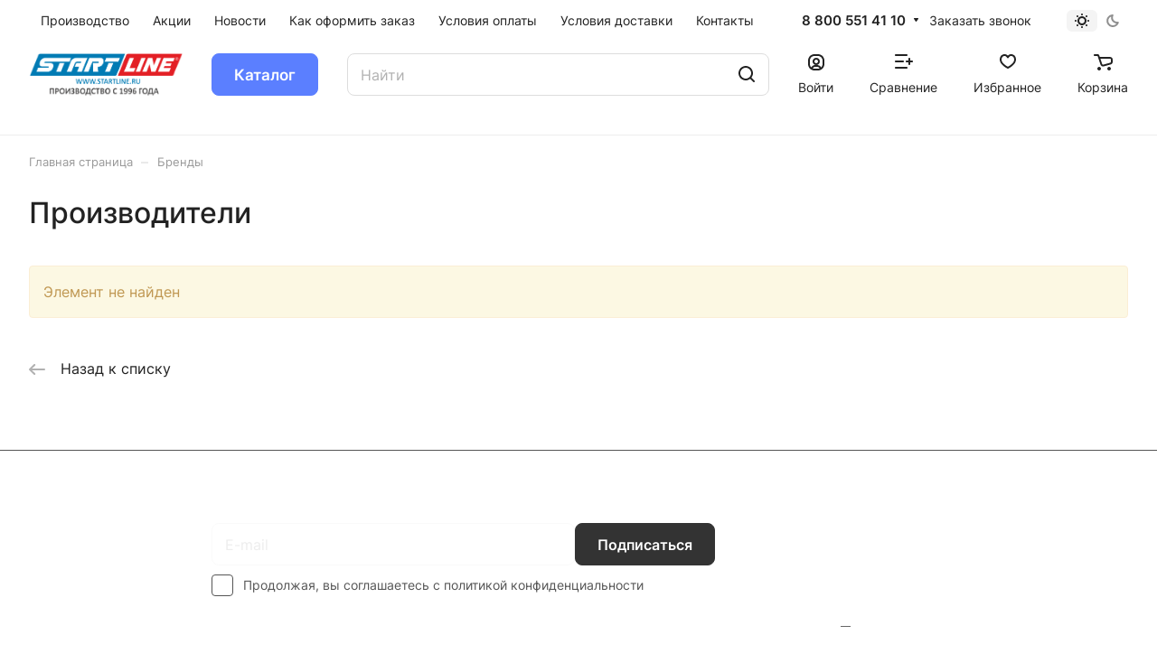

--- FILE ---
content_type: text/css
request_url: https://startline.ru/bitrix/cache/css/s5/aspro-lite/page_a67b11b233fda42ec5248ca51a5cbe0b/page_a67b11b233fda42ec5248ca51a5cbe0b_v1.css?1762050447881
body_size: 321
content:


/* Start:/bitrix/templates/aspro-lite/css/back-url.min.css?1740660354723*/
.bottom-links-block{margin:2.89rem 0 0 0;display:flex;align-items:center;justify-content:space-between}@media (min-width:1200px){.bottom-links-block--right-padding{width:calc(100% - 400px)}}.back-url{position:relative}.back-url-icon{opacity:var(--light,.35) var(--dark,1)}.back-url:hover .back-url-icon{opacity:1}.back-url-icon{display:inline-block;vertical-align:top;right:initial;top:6px;left:0}.back-url-icon .svg{right:inherit;left:0;bottom:1px}.back-url-icon .arrow-all__item-line{left:0;right:calc(100% - 18px);transition:right ease .5s}.back-url:hover .back-url-icon .arrow-all__item-line{left:0;right:calc(100% - 34px)}.back-url-text{padding:0 0 0 12px}@media (max-width:600px){.bottom-links-block{margin:40px 0 0}}
/* End */
/* /bitrix/templates/aspro-lite/css/back-url.min.css?1740660354723 */


--- FILE ---
content_type: text/css
request_url: https://startline.ru/bitrix/cache/css/s5/aspro-lite/default_f2576fed7596f7d9bddb500df4c64de2/default_f2576fed7596f7d9bddb500df4c64de2_v1.css?17620488412211
body_size: 707
content:


/* Start:/bitrix/templates/aspro-lite/css/bottom-icons-panel.min.css?17599246682031*/
.bottom-icons-panel{position:fixed;position:sticky;width:100%;left:0;bottom:0;background:#fff;background:var(--card_bg_black);box-shadow:0px -3px 10px #00000019;z-index:992;padding-bottom:env(safe-area-inset-bottom,22px);order:9999;margin-top:auto;overflow-x:auto;overflow-y:auto;}.bottom-icons-panel__content{display:flex;width:100%;padding-bottom:5px;transform:translateZ(0)}.bottom-icons-panel__content-link{display:flex;flex-shrink:0;align-items:center;justify-content:flex-end;flex-direction:column;min-width:75px;max-width:200px;height:56px;text-align:center;position:relative;overflow:hidden;padding:0 3px 2px;}.bottom-icons-panel__content-link--active .bottom-icons-panel__content-text{color:#999;color:var(--theme-base-color);}.bottom-icons-panel__content-link--active svg path,.bottom-icons-panel__content-link--active svg use{fill:#999;fill:var(--theme-base-color);}.bottom-icons-panel__content-text{align-self:normal;white-space:nowrap;overflow:hidden;text-overflow:ellipsis;}.bottom-icons-panel__content-link--display--block{display:block;}.bottom-icons-panel__content-link--with-counter{gap:5px 0;}.bottom-icons-panel__content-picture-wrapper{position:relative;}.bottom-icons-panel__content-picture-wrapper--mb-3{align-items:flex-end;display:flex;height:20px;margin:0;position:relative;}.bottom-icons-panel__content::-webkit-scrollbar{-webkit-appearance:none;}.bottom-icons-panel__content::-webkit-scrollbar:vertical{width:6px;}.bottom-icons-panel__content::-webkit-scrollbar:horizontal{height:6px;}.bottom-icons-panel__content::-webkit-scrollbar-thumb{background-color:#999999FF;background:var(--gray_bg_black);border-radius:10px;border:2px solid #FFF;border-color:var(--black_bg_black);}.bottom-icons-panel__content::-webkit-scrollbar-track{border-radius:10px;background-color:#FFF;background:none;}.bottom-icons-panel .header-cart__count,.bottom-icons-panel .icon-count{top:0;bottom:auto;right:0;}@media (min-width:992px){.bottom-icons-panel{display:none}}@media (max-width:991px){html{--bottom-panel_height:61px}}
/* End */
/* /bitrix/templates/aspro-lite/css/bottom-icons-panel.min.css?17599246682031 */


--- FILE ---
content_type: text/css
request_url: https://startline.ru/bitrix/cache/css/s5/aspro-lite/template_cb3ca4580b36fdc018d3e887e519878e/template_cb3ca4580b36fdc018d3e887e519878e_v1.css?1762048841233687
body_size: 45102
content:


/* Start:/bitrix/templates/aspro-lite/css/fonts/inter/css/inter.min.css?17406603542469*/
@font-face{font-family:Inter;font-style:normal;font-weight:300;src:url(/bitrix/templates/aspro-lite/css/fonts/inter/css/../fonts/inter-v8-latin_cyrillic-ext-300.eot);src:local(''),url(/bitrix/templates/aspro-lite/css/fonts/inter/css/../fonts/inter-v8-latin_cyrillic-ext-300.eot?#iefix) format('embedded-opentype'),url(/bitrix/templates/aspro-lite/css/fonts/inter/css/../fonts/inter-v8-latin_cyrillic-ext-300.woff2) format('woff2'),url(/bitrix/templates/aspro-lite/css/fonts/inter/css/../fonts/inter-v8-latin_cyrillic-ext-300.woff) format('woff'),url(/bitrix/templates/aspro-lite/css/fonts/inter/css/../fonts/inter-v8-latin_cyrillic-ext-300.ttf) format('truetype'),url(/bitrix/templates/aspro-lite/css/fonts/inter/css/../fonts/inter-v8-latin_cyrillic-ext-300.svg#Inter) format('svg')}@font-face{font-family:Inter;font-style:normal;font-weight:400;src:url(/bitrix/templates/aspro-lite/css/fonts/inter/css/../fonts/inter-v8-latin_cyrillic-ext-regular.eot);src:local(''),url(/bitrix/templates/aspro-lite/css/fonts/inter/css/../fonts/inter-v8-latin_cyrillic-ext-regular.eot?#iefix) format('embedded-opentype'),url(/bitrix/templates/aspro-lite/css/fonts/inter/css/../fonts/inter-v8-latin_cyrillic-ext-regular.woff2) format('woff2'),url(/bitrix/templates/aspro-lite/css/fonts/inter/css/../fonts/inter-v8-latin_cyrillic-ext-regular.woff) format('woff'),url(/bitrix/templates/aspro-lite/css/fonts/inter/css/../fonts/inter-v8-latin_cyrillic-ext-regular.ttf) format('truetype'),url(/bitrix/templates/aspro-lite/css/fonts/inter/css/../fonts/inter-v8-latin_cyrillic-ext-regular.svg#Inter) format('svg')}@font-face{font-family:Inter;font-style:normal;font-weight:500;src:url(/bitrix/templates/aspro-lite/css/fonts/inter/css/../fonts/inter-v8-latin_cyrillic-ext-500.eot);src:local(''),url(/bitrix/templates/aspro-lite/css/fonts/inter/css/../fonts/inter-v8-latin_cyrillic-ext-500.eot?#iefix) format('embedded-opentype'),url(/bitrix/templates/aspro-lite/css/fonts/inter/css/../fonts/inter-v8-latin_cyrillic-ext-500.woff2) format('woff2'),url(/bitrix/templates/aspro-lite/css/fonts/inter/css/../fonts/inter-v8-latin_cyrillic-ext-500.woff) format('woff'),url(/bitrix/templates/aspro-lite/css/fonts/inter/css/../fonts/inter-v8-latin_cyrillic-ext-500.ttf) format('truetype'),url(/bitrix/templates/aspro-lite/css/fonts/inter/css/../fonts/inter-v8-latin_cyrillic-ext-500.svg#Inter) format('svg')}@font-face{font-family:Inter;font-style:normal;font-weight:600;src:url(/bitrix/templates/aspro-lite/css/fonts/inter/css/../fonts/inter-v8-latin_cyrillic-ext-600.eot);src:local(''),url(/bitrix/templates/aspro-lite/css/fonts/inter/css/../fonts/inter-v8-latin_cyrillic-ext-600.eot?#iefix) format('embedded-opentype'),url(/bitrix/templates/aspro-lite/css/fonts/inter/css/../fonts/inter-v8-latin_cyrillic-ext-600.woff2) format('woff2'),url(/bitrix/templates/aspro-lite/css/fonts/inter/css/../fonts/inter-v8-latin_cyrillic-ext-600.woff) format('woff'),url(/bitrix/templates/aspro-lite/css/fonts/inter/css/../fonts/inter-v8-latin_cyrillic-ext-600.ttf) format('truetype'),url(/bitrix/templates/aspro-lite/css/fonts/inter/css/../fonts/inter-v8-latin_cyrillic-ext-600.svg#Inter) format('svg')}@font-face{font-family:Inter;font-style:normal;font-weight:700;src:url(/bitrix/templates/aspro-lite/css/fonts/inter/css/../fonts/inter-v8-latin_cyrillic-ext-700.eot);src:local(''),url(/bitrix/templates/aspro-lite/css/fonts/inter/css/../fonts/inter-v8-latin_cyrillic-ext-700.eot?#iefix) format('embedded-opentype'),url(/bitrix/templates/aspro-lite/css/fonts/inter/css/../fonts/inter-v8-latin_cyrillic-ext-700.woff2) format('woff2'),url(/bitrix/templates/aspro-lite/css/fonts/inter/css/../fonts/inter-v8-latin_cyrillic-ext-700.woff) format('woff'),url(/bitrix/templates/aspro-lite/css/fonts/inter/css/../fonts/inter-v8-latin_cyrillic-ext-700.ttf) format('truetype'),url(/bitrix/templates/aspro-lite/css/fonts/inter/css/../fonts/inter-v8-latin_cyrillic-ext-700.svg#Inter) format('svg')}
/* End */


/* Start:/bitrix/templates/aspro-lite/css/lite.bootstrap.min.css?17406603544995*/
@-ms-viewport{width:device-width}*,:after,:before{-webkit-box-sizing:border-box;-moz-box-sizing:border-box;box-sizing:border-box}html{width:100%;height:100%;-ms-text-size-adjust:100%;-webkit-text-size-adjust:100%;-webkit-tap-highlight-color:transparent}p{margin:0 0 10px}button,input,select,textarea{font-family:inherit;font-size:100%;margin:0;line-height:inherit}.form-control{display:block;width:100%;font-size:14px;line-height:1.428571429}.clearfix:after,.clearfix:before{content:" ";display:table}ol,ul{margin-top:0;margin-bottom:10px}.center-block{display:block;margin-left:auto;margin-right:auto}.pull-right{float:right!important}.pull-left{float:left!important}.hide{display:none!important}.show{display:block!important}.invisible{visibility:hidden}.text-hide{font:0/0 a;color:transparent;text-shadow:none;background-color:transparent;border:0}.hidden{display:none!important;visibility:hidden!important}.affix{position:fixed}.fade{opacity:0;-webkit-transition:opacity .15s linear;transition:opacity .15s linear}.fade.in{opacity:1}.collapse{display:none}.collapse.in{display:block}.collapsing{position:relative;height:0;overflow:hidden;-webkit-transition:height .35s ease;transition:height .35s ease}.row{margin-left:-16px;margin-right:-16px}.row:after,.row:before{content:" ";display:table}.row:after{clear:both}.row:after,.row:before{content:" ";display:table}.row:after{clear:both}.col-lg-12,.col-lg-3,.col-lg-4,.col-lg-6,.col-lg-8,.col-md-12,.col-md-3,.col-md-4,.col-md-6,.col-md-8,.col-sm-12,.col-sm-3,.col-sm-4,.col-sm-6,.col-sm-8,.col-xs-12,.col-xs-3,.col-xs-4,.col-xs-6,.col-xs-8{position:relative;min-height:1px;padding-left:16px;padding-right:16px}.col-xs-3,.col-xs-4,.col-xs-6,.col-xs-8{float:left}.col-xs-12{width:100%}.col-xs-8{width:66.66666666666666%}.col-xs-6{width:50%}.col-xs-4{width:33.33333333333333%}.col-xs-3{width:25%}@media (min-width:768px){.container{width:750px}.col-sm-3,.col-sm-4,.col-sm-6,.col-sm-8{float:left}.col-sm-12{width:100%}.col-sm-8{width:66.66666666666666%}.col-sm-6{width:50%}.col-sm-4{width:33.33333333333333%}.col-sm-3{width:25%}}@media (min-width:992px){.container{width:970px}.col-md-3,.col-md-4,.col-md-6,.col-md-8{float:left}.col-md-12{width:100%}.col-md-8{width:66.66666666666666%}.col-md-6{width:50%}.col-md-4{width:33.33333333333333%}.col-md-3{width:25%}}@media (min-width:1200px){.container{width:1170px}.col-lg-3,.col-lg-4,.col-lg-6{float:left}.col-lg-12{width:100%}.col-lg-8{width:66.66666666666666%}.col-lg-6{width:50%}.col-lg-4{width:33.33333333333333%}.col-lg-3{width:25%}}.tooltip{position:absolute;z-index:1030;display:block;font-size:12px;line-height:1.4;opacity:0;visibility:visible}.tooltip.in{opacity:.9}.tooltip.top{padding:5px 0;margin-top:-3px}.tooltip.right{padding:0 5px;margin-left:3px}.tooltip.bottom{padding:5px 0;margin-top:3px}.tooltip.left{padding:0 5px;margin-left:-3px}.tooltip-inner{max-width:200px;padding:3px 8px;color:#fff;text-align:center;text-decoration:none;background-color:#000;border-radius:4px}.tooltip-arrow{position:absolute;width:0;height:0;border-color:transparent;border-style:solid}.tooltip.top .tooltip-arrow{bottom:0;left:50%;margin-left:-5px;border-top-color:#000;border-width:5px 5px 0}.tooltip.top-left .tooltip-arrow{bottom:0;left:5px;border-top-color:#000;border-width:5px 5px 0}.tooltip.top-right .tooltip-arrow{right:5px;bottom:0;border-top-color:#000;border-width:5px 5px 0}.tooltip.right .tooltip-arrow{top:50%;left:0;margin-top:-5px;border-right-color:#000;border-width:5px 5px 5px 0}.tooltip.left .tooltip-arrow{top:50%;right:0;margin-top:-5px;border-left-color:#000;border-width:5px 0 5px 5px}.tooltip.bottom .tooltip-arrow{top:0;left:50%;margin-left:-5px;border-bottom-color:#000;border-width:0 5px 5px}.tooltip.bottom-left .tooltip-arrow{top:0;left:5px;border-bottom-color:#000;border-width:0 5px 5px}.tooltip.bottom-right .tooltip-arrow{top:0;right:5px;border-bottom-color:#000;border-width:0 5px 5px}.tab-content>.tab-pane{display:none}.tab-content>.active{display:block}.alert{padding:15px;margin-bottom:20px;border:1px solid transparent;border-radius:4px}.alert h4{margin-top:0;color:inherit}.alert .alert-link{font-weight:700}.alert>p,.alert>ul{margin-bottom:0}.alert>p+p{margin-top:5px}.alert-dismissable{padding-right:35px}.alert-dismissable .close{position:relative;top:-2px;right:-21px;color:inherit}.alert-success{color:#468847;background-color:#dff0d8;border-color:#d6e9c6}.alert-success hr{border-top-color:#c9e2b3}.alert-success .alert-link{color:#356635}.alert-info{color:#3a87ad;background-color:#d9edf7;border-color:#bce8f1}.alert-info hr{border-top-color:#a6e1ec}.alert-info .alert-link{color:#2d6987}.alert-warning{color:#c09853;background-color:#fcf8e3;border-color:#fbeed5}.alert-warning hr{border-top-color:#f8e5be}.alert-warning .alert-link{color:#a47e3c}.alert-danger{color:#b94a48;background-color:#f2dede;border-color:#eed3d7}.alert-danger hr{border-top-color:#e6c1c7}.alert-danger .alert-link{color:#953b39}.img-responsive{max-width:100%;max-height:100%}
/* End */


/* Start:/bitrix/templates/aspro-lite/vendor/css/ripple.css?1740660355854*/
.has-ripple {
    position: relative;
    overflow: hidden;
    -webkit-transform: translate3d(0,0,0);
    -o-transform: translate3d(0,0,0);
    transform: translate3d(0,0,0);
}
.ripple {
    display: block;
    position: absolute;
    pointer-events: none;
    border-radius: 50%;

    -webkit-transform: scale(0);
    -o-transform: scale(0);
    transform: scale(0);

    background: #fff;
    opacity: 1;
}
.ripple-animate {
    -webkit-animation: ripple;
    -o-animation: ripple;
    animation: ripple;
}
@-webkit-keyframes ripple {
    100% {
        opacity: 0;
        -webkit-transform: scale(2);
        transform: scale(2);
    }
}
@-o-keyframes ripple {
    100% {
        opacity: 0;
        -o-transform: scale(2);
        transform: scale(2);
    }
}
@keyframes ripple {
    100% {
        opacity: 0;
        transform: scale(2);
    }
}

/* End */


/* Start:/bitrix/templates/aspro-lite/css/buttons.min.css?174284627814215*/
.btn.btn-default{border-color:#999;background-color:#999;background-color:var(--theme-base-color);border-color:var(--theme-base-color);color:#FFF;}.btn.btn-default:hover,.btn-default:active,.btn-default:focus-visible{border-color:#999;background-color:#999;background-color:hsl(var(--theme-base-color-hue),var(--theme-base-color-saturation),calc(var(--theme-base-color-lightness) + var(--theme-lightness-hover-diff)));border-color:hsl(var(--theme-base-color-hue),var(--theme-base-color-saturation),calc(var(--theme-base-color-lightness) + var(--theme-lightness-hover-diff)));}.btn.btn-default.white:hover,.btn-default.white:active,.btn-default.white:focus-visible{color:#FFF!important;border-color:var(--theme-base-color);background:var(--theme-base-color);}.btn.btn-default.white.white-bg:hover,.btn-default.white.white-bg:active,.btn-default.white.white-bg:focus-visible{color:var(--theme-base-color)!important;border-color:var(--theme-base-color);background:#fff;}.btn.btn-default.btn-transparent-bg:not(:hover){color:#999;color:var(--fill_dark_lite_white_hover);border-color:var(--fill_dark_lite_white_hover);}.btn.btn-default.btn-transparent-bg:not(:hover) *{fill:var(--fill_dark_lite_white_hover);}.btn.btn-white{color:#999;color:var(--theme-base-color);background-color:#FFF;}.btn.btn-white *{fill:var(--theme-base-color);}.btn.btn-white:hover{color:#fff;}.btn.btn-white:hover *{fill:#fff;}.btn.btn-white.btn-transparent{background-color:#FFFFFF19;}.btn.btn-white.btn-transparent:hover,.btn.btn-white.btn-transparent:active,.btn.btn-white.btn-transparent:focus-visible{background-color:hsl(var(--theme-base-color-hue),var(--theme-base-color-saturation),calc(var(--theme-base-color-lightness) + var(--theme-lightness-hover-diff)));border-color:hsl(var(--theme-base-color-hue),var(--theme-base-color-saturation),calc(var(--theme-base-color-lightness) + var(--theme-lightness-hover-diff)));}.btn.btn-white.btn-transparent-border{border:1px solid #FFFFFF59;color:#fff;}.btn.btn-white.btn-transparent-border:hover,.btn.btn-white.btn-transparent-border:active,.btn.btn-white.btn-transparent-border:focus-visible{background-color:#fff;border-color:#fff;}.btn.btn-white.btn-transparent-bg:hover *{fill:var(--theme-base-color);}.btn.btn-white.btn-transparent-border:not(:hover) *{fill:#fff;}.btn.btn-white.btn-transparent-border:hover{color:var(--theme-base-color);}.btn.btn-white.btn-transparent-border:hover *{fill:var(--theme-base-color);}.btn.btn-white.btn-transparent-bg:not(:hover){color:#fff;}.btn.btn-white.btn-transparent-bg:not(:hover) *{fill:#fff;}.btn.btn-warning{background-color:#E80;border-color:#E80;}.btn.btn-warning:hover,.btn.btn-warning:active,.btn.btn-warning:focus-visible{background-color:#F93;border-color:#F93;}.btn.btn-warning.btn-transparent{background-color:#F38B0419;}.btn.btn-warning.btn-transparent:hover,.btn.btn-warning.btn-transparent:active,.btn.btn-warning.btn-transparent:focus-visible{background-color:#F93;border-color:#F93;}.btn.btn-warning.btn-transparent-border{border:1px solid #F38B0459;color:#E80;}.btn.btn-warning.btn-transparent-border:hover,.btn.btn-warning.btn-transparent-border:active,.btn.btn-warning.btn-transparent-border:focus-visible{background-color:#F93;border-color:#F93;}.btn.btn-warning.btn-transparent-border:not(:hover) *{fill:#E80;}.btn.btn-warning.btn-transparent-bg:not(:hover){color:#E80;}.btn.btn-warning.btn-transparent-bg:not(:hover) *{fill:#E80;}.btn.btn-primary{background-color:#0A8;border-color:#0A8;}.btn.btn-primary:hover,.btn.btn-primary:active,.btn.btn-primary:focus-visible{background-color:#3CA;border-color:#3CA;}.btn.btn-primary.btn-transparent{background-color:#00B29019;}.btn.btn-primary.btn-transparent:hover,.btn.btn-primary.btn-transparent:active,.btn.btn-primary.btn-transparent:focus-visible{background-color:#3CA;border-color:#3CA;}.btn.btn-primary.btn-transparent-border{border:1px solid #00B29059;color:#0A8;}.btn.btn-primary.btn-transparent-border:hover,.btn.btn-primary.btn-transparent-border:active,.btn.btn-primary.btn-transparent-border:focus-visible{background-color:#3CA;border-color:#3CA;}.btn.btn-primary.btn-transparent-border:not(:hover) *{fill:#0A8;}.btn.btn-primary.btn-transparent-bg:not(:hover){color:#0A8;}.btn.btn-primary.btn-transparent-bg:not(:hover) *{fill:#0A8;}.btn.btn-info{background-color:#1AD;border-color:#1AD;}.btn.btn-info:hover,.btn.btn-info:active,.btn.btn-info:focus-visible{background-color:#3BE;border-color:#3BE;}.btn.btn-info.btn-transparent{background-color:#0CA9E319;}.btn.btn-info.btn-transparent:hover,.btn.btn-info.btn-transparent:active,.btn.btn-info.btn-transparent:focus-visible{background-color:#3BE;border-color:#3BE;}.btn.btn-info.btn-transparent-border{border:1px solid #0CA9E359;color:#1AD;}.btn.btn-info.btn-transparent-border:hover,.btn.btn-info.btn-transparent-border:active,.btn.btn-info.btn-transparent-border:focus-visible{background-color:#3BE;border-color:#3BE;}.btn.btn-info.btn-transparent-border:not(:hover) *{fill:#1AD;}.btn.btn-info.btn-transparent-bg:not(:hover){color:#1AD;}.btn.btn-info.btn-transparent-bg:not(:hover) *{fill:#1AD;}.btn.btn-danger{background-color:#D11;border-color:#D11;}.btn.btn-danger:hover,.btn.btn-danger:active,.btn.btn-danger:focus-visible{background-color:#E43;border-color:#E43;}.btn.btn-danger.btn-transparent{background-color:#DC130D19;}.btn.btn-danger.btn-transparent:hover,.btn.btn-danger.btn-transparent:active,.btn.btn-danger.btn-transparent:focus-visible{background-color:#E43;border-color:#E43;}.btn.btn-danger.btn-transparent-border{border:1px solid #DC130D59;color:#D11;}.btn.btn-danger.btn-transparent-border:hover,.btn.btn-danger.btn-transparent-border:active,.btn.btn-danger.btn-transparent-border:focus-visible{background-color:#E43;border-color:#E43;}.btn.btn-danger.btn-transparent-border:not(:hover) *{fill:#D11;}.btn.btn-danger.btn-transparent-bg:not(:hover){color:#D11;}.btn.btn-danger.btn-transparent-bg:not(:hover) *{fill:#D11;}.btn.btn-success{background-color:#8B2;border-color:#8B2;}.btn.btn-success:hover,.btn.btn-success:active,.btn.btn-success:focus-visible{background-color:#9C5;border-color:#9C5;}.btn.btn-success.btn-transparent{background-color:#84BC2919;}.btn.btn-success.btn-transparent:hover,.btn.btn-success.btn-transparent:active,.btn.btn-success.btn-transparent:focus-visible{background-color:#9C5;border-color:#9C5;}.btn.btn-success.btn-transparent-border{border:1px solid #84BC2959;color:#8B2;}.btn.btn-success.btn-transparent-border:hover,.btn.btn-success.btn-transparent-border:active,.btn.btn-success.btn-transparent-border:focus-visible{background-color:#9C5;border-color:#9C5;}.btn.btn-success.btn-transparent-border:not(:hover) *{fill:#8B2;}.btn.btn-success.btn-transparent-bg:not(:hover){color:#8B2;}.btn.btn-success.btn-transparent-bg:not(:hover) *{fill:#8B2;}.btn.btn-transparent{background-color:hsl(var(--dark_light-wtheme-hue),var(--dark_light-wtheme-saturation),var(--dark_light-wtheme-lightness),.1);color:#999;color:var(--fill_dark_lite_white_hover);border-color:transparent;}.btn.btn-transparent .fill-theme path{fill:var(--fill_dark_lite_white_hover);}.btn.btn-transparent:hover,.btn.btn-transparent:active,.btn.btn-transparent:focus-visible{background-color:hsl(var(--theme-base-color-hue),var(--theme-base-color-saturation),calc(var(--theme-base-color-lightness) + var(--theme-lightness-hover-diff)));border-color:hsl(var(--theme-base-color-hue),var(--theme-base-color-saturation),calc(var(--theme-base-color-lightness) + var(--theme-lightness-hover-diff)));color:#FFF;}.btn.btn-transparent-border{background-color:transparent;color:#999;color:var(--fill_dark_lite_white_hover);border:1px solid;border-color:hsla(var(--dark_light-wtheme-hue),var(--dark_light-wtheme-saturation),var(--dark_light-wtheme-lightness),.35);}.btn.btn-transparent-border:hover,.btn.btn-transparent-border:active,.btn.btn-transparent-border:focus-visible{border-color:#999;background-color:#999;background-color:hsl(var(--theme-base-color-hue),var(--theme-base-color-saturation),calc(var(--theme-base-color-lightness) + var(--theme-lightness-hover-diff)));border-color:hsl(var(--theme-base-color-hue),var(--theme-base-color-saturation),calc(var(--theme-base-color-lightness) + var(--theme-lightness-hover-diff)));color:#FFF;}.btn.btn-transparent-border:not(:hover):not(.active) *{fill:var(--fill_dark_lite_white_hover);}.btn.btn-transparent-border:hover,.btn.btn-transparent-border.active{color:#FFF;background-color:var(--theme-base-color);border:1px solid var(--theme-base-color);}.btn.btn-responsive-nav{background-color:var(--theme-base-color);}.btn.btn-responsive-nav:hover{color:var(--theme-base-color);border:1px solid var(--theme-base-color);background-color:#FFF;padding:4px 7px 2px;}.btn.btn-link{color:var(--theme-base-color);border-color:hsl(var(--theme-base-color-hue),var(--theme-base-color-saturation),calc(var(--theme-base-color-lightness) + 35%));}.btn.btn-link:hover{color:hsl(var(--theme-base-color-hue),var(--theme-base-color-saturation),calc(var(--theme-base-color-lightness) + var(--theme-lightness-hover-diff)));border-color:transparent;}.btn.btn-link:active{color:hsl(var(--theme-base-color-hue),var(--theme-base-color-saturation),calc(var(--theme-base-color-lightness) - 16%));}.btn.btn-default.wc.vert .fa{background-color:var(--theme-base-color);}.btn.btn-default.wc.vert:hover .fa{background-color:hsl(var(--theme-base-color-hue),var(--theme-base-color-saturation),calc(var(--theme-base-color-lightness) + var(--theme-lightness-hover-diff)));}body header.light .logo_and_menu-row .confirm_region .buttons .btn.btn-default.btn-transparent-bg:not(:hover){color:var(--theme-base-color)!important;}.btn{--button-height:42px;--button-font-size:.9375rem;--button-pl:20px;--button-pr:20px;font-size:.9375rem;font-size:var(--button-font-size);line-height:1em;font-weight:600;text-transform:none;text-transform:var(--theme-text-transform);letter-spacing:normal;letter-spacing:var(--theme-letter-spacing);text-decoration:none;margin:0;border:1px solid;border-radius:8px;border-radius:var(--border-radius);padding:1px 20px;padding-left:var(--button-pl);padding-right:var(--button-pr);overflow:hidden;display:inline-flex;align-items:center;justify-content:center;height:42px;height:var(--button-height);user-select:none;background-image:none;cursor:pointer;white-space:nowrap;transition:background-color .1s ease;-moz-transition:background-color .1s ease;-ms-transition:background-color .1s ease;-o-transition:background-color .1s ease;-webkit-transition:background-color .1s ease;}.btn>*{-moz-transition:background-color .1s;-ms-transition:background-color .1s;-o-transition:background-color .1s;-webkit-transition:background-color .1s;transition:background-color .1s;}.mobile .btn,.mobile .btn>*{transition:none;}.btn-elg{--button-height:51px;--button-font-size:1.0625rem;--button-pl:24px;--button-pr:24px;}.btn.btn-lg{--button-height:47px;--button-font-size:1rem;--button-pl:24px;--button-pr:24px;}.btn.btn-sm{--button-height:35px;--button-font-size:.875rem;--button-pl:16px;--button-pr:16px;}.btn.btn-xs{--button-height:29px;--button-font-size:.8125rem;--button-pl:13px;--button-pr:13px;}.btn.active,.btn:active{box-shadow:none;}.btn[disabled],.btn.disabled{background:none!important;border:1px solid #BBB!important;color:#BBB!important;}.btn[disabled]>*,.btn.disabled>*{background:none!important;border:none!important;color:#BBB!important;}.btn-lg[disabled],.btn-lg.disabled{border-width:2px;}.btn-icon i{margin-right:10px;}.btn-icon-right i{margin-right:0;margin-left:10px;}.btn-default.wc{padding:0!important;font-size:0;}.btn-default.wc .fa{display:inline-block;height:31px;line-height:32px;vertical-align:top;width:32px;zoom:1;font-size:13px;}.btn-default.wc span{display:inline-block;padding:6px 12px 5px 0;line-height:19px;vertical-align:top;zoom:1;font-size:13px;}.btn-default.btn-xs.wc .fa{width:25px;height:26px;line-height:27px;font-size:14px;font-weight:600;}.btn-default.btn-xs.wc span{line-height:16px;padding:5px 10px 4px 0;font-size:11px;}.btn-default.wc.vert{background:none;border:none;padding:0;min-width:100px;width:100%;}.btn-default.wc.vert .fa{background-color:#CDD;border:none;display:block;height:70px;line-height:70px;font-size:39px;border-radius:1px 1px 0 0;width:100%;}.btn-default.wc.vert span{color:#222;background:#DEE;border-bottom:1px solid #CCD;border-top:1px solid #EEE;display:block;padding:10px 12px 10px;line-height:16px;font-size:13px;font-weight:600;border-radius:0 0 1px 1px;white-space:normal;text-shadow:none;}.btn-default.wc.vert:hover span{background:#CDD;border-bottom:1px solid #BBC;border-top:1px solid #DDE;}.btn.btn-responsive-nav{color:#fff;padding:5px 8px 3px;margin:0;border:medium none;}.btn.btn-responsive-nav .fa{font-size:21px;}.btn.btn-transparent-bg:not(:hover){background:transparent;}.btn.btn-theme.btn-transparent-bg{color:#999;color:var(--theme-more-color);border-color:#999;border-color:var(--theme-more-color);}.btn.btn-theme.btn-transparent-bg *{fill:#999;fill:var(--theme-more-color);}.btn.btn-theme.btn-transparent-bg:hover{color:#fff;background:#999;background:var(--theme-more-color);}.btn.btn-theme.btn-transparent-bg:hover *{fill:#fff;}.btn.btn-default.white2:not(:hover){background:#fff;border-color:#fff;color:#333;}.btn.btn-wide{width:100%;}.btn--thin{padding-left:18px;padding-right:18px;}.catalog-detail__cart .btn .showcase{white-space:normal;padding:23px 0;text-align:center;line-height:21px;padding-inline:10px;}.catalog-detail__cart .btn:has(.showcase){--button-height:47px!important;}body .btn.btn-default.in_cart{background-color:var(--theme-more-color);border-color:#00000019;padding:0;display:flex;}body .btn.btn-more-theme{background-color:var(--theme-more-color);border-color:var(--theme-more-color);}body .btn.btn-more-theme:hover{background-color:hsl(var(--theme-more-color-hue),var(--theme-more-color-saturation),calc(var(--theme-more-color-lightness) + var(--theme-lightness-hover-diff)));border-color:hsl(var(--theme-more-color-hue),var(--theme-more-color-saturation),calc(var(--theme-more-color-lightness) + var(--theme-lightness-hover-diff)));}.btn--no-btn-appearance{appearance:none;background:none;border-radius:inherit;border:none;color:inherit;cursor:pointer;display:block;padding:0;}
/* End */


/* Start:/bitrix/templates/aspro-lite/css/svg.min.css?17406603542445*/
 .svg{display:inline-block;vertical-align:middle;position:relative;background-repeat:no-repeat;background-position:center center}.svg.wrapper{--size:16px;height:var(--size);width:var(--size)}.wrapper.wrapper--button{--size:32px}.svg-drag{background-image:url(/bitrix/templates/aspro-lite/css/../images/svg/drag.svg);width:5px;height:17px;top:-5px}.bx-firefox svg,.bx-ie svg{transform:translateZ(0)}.svg svg{display:block}.svg.inline.white svg path{fill:#fff}.svg.inline.dark svg path{fill:#222}.svg-phone{margin:0 9px 0 0;min-width:9px;min-height:12px;background-image:url(/bitrix/templates/aspro-lite/css/../images/svg/Phone_black.svg)}.svg-burger{background-image:url(/bitrix/templates/aspro-lite/css/../images/svg/burger_black.svg)}.svg-burger.mask{background-color:#222;background-image:url(/bitrix/templates/aspro-lite/css/../images/svg/Burger_mask.svg)}.svg-burger.white{background-image:url(/bitrix/templates/aspro-lite/css/../images/svg/burger_white.svg)}.svg-burger.white.lg{background-image:url(/bitrix/templates/aspro-lite/css/../images/svg/Burger_big_white.svg)}.svg-basket{background-color:#222;background-image:url(/bitrix/templates/aspro-lite/css/../images/svg/Basket_mask.svg)}.svg-basket.white{min-width:18px;min-height:17px;background:none;background-image:url(/bitrix/templates/aspro-lite/css/../images/svg/Basket_white.svg)}.svg-basket.white.lg{background:none;background-image:url(/bitrix/templates/aspro-lite/css/../images/svg/Basket_big_white.svg)}.svg-spinner{background-image:url(/bitrix/templates/aspro-lite/css/../images/svg/Spinner.svg);margin-right:5px}.svg-print{background:url(/bitrix/templates/aspro-lite/css/../images/svg/light.svg) -38px -92px no-repeat;width:16px;height:16px;top:1px}.svg-print{background-image:url(/bitrix/templates/aspro-lite/css/../images/svg/Print.svg)}.svg-fullsize{background:none;background-image:url(/bitrix/templates/aspro-lite/css/../images/svg/Fullsize.svg)}.svg-social-vk{background-image:url(/bitrix/templates/aspro-lite/css/../images/svg/social/Vk_mask.svg);background-color:#222}.svg-social-fb{background-image:url(/bitrix/templates/aspro-lite/css/../images/svg/social/Facebook_mask.svg);background-color:#222}.svg-social-twitter{background-image:url(/bitrix/templates/aspro-lite/css/../images/svg/social/Twitter_mask.svg);background-color:#222}.svg-social-instagram{background-image:url(/bitrix/templates/aspro-lite/css/../images/svg/social/Instagram_mask.svg);background-color:#222}.svg-social-telegram{background-image:url(/bitrix/templates/aspro-lite/css/../images/svg/social/Telegram_mask.svg);background-color:#222}.svg-social-ytb{background-image:url(/bitrix/templates/aspro-lite/css/../images/svg/social/Youtube_mask.svg);background-color:#222}.svg-social-odn{background-image:url(/bitrix/templates/aspro-lite/css/../images/svg/social/Odnoklassniki_mask.svg);background-color:#222}.svg-social-gplus{background-image:url(/bitrix/templates/aspro-lite/css/../images/svg/social/Googleplus_mask.svg);background-color:#222}.svg-social-mail{background-image:url(/bitrix/templates/aspro-lite/css/../images/svg/social/Mailru_mask.svg);background-color:#222}.no-fill-svg,.no-fill-svg *{fill:none!important}
/* End */


/* Start:/bitrix/templates/aspro-lite/css/header.min.css?17599246655645*/
.headers-container{position:relative;z-index:3;}.header{color:#333;color:var(--white_text_black);position:relative;z-index:110;background-color:#fff;background-color:var(--black_bg_black);}.header--paddings{padding:32px 32px 0;}@media screen and (min-width:992px){body.header_opacity.front_page .header__inner{position:absolute;top:0;left:0;right:0}}body .pos-static{position:static;}.hide-dotted:not(.dotted-complete) *{opacity:0;}.hide-dotted:not(.dotted-complete){overflow:hidden;}.header__top-part{position:relative;z-index:2;display:flex;align-items:center;height:45px;}.header__top-part--long{height:58px;}.header__top-part--longer{height:68px;}.header__bottom-inner--long{height:63px;}.header__inner--paddings{padding-left:24px;padding-right:24px;padding-left:var(--theme-page-width-padding);padding-right:var(--theme-page-width-padding);}.header__top-inner{display:flex;align-items:center;justify-content:space-between;margin:0 -16px;flex:1;width:calc(100% + 32px);position:relative;}.header__top-item{margin:0 16px;}.header__bottom-inner{display:flex;align-items:center;justify-content:space-between;margin:0 -16px;flex:1;width:calc(100% + 32px);}.header__bottom-item{margin:0 16px;}.header__main-part{position:relative;z-index:1;height:70px;display:flex;align-items:center;}.header__main-part--long{height:75px;}.header__main-part--short{height:46px;}.header__inner{padding-top:13px;padding-bottom:9px;border-bottom:1px solid #22222214;border-bottom:var(--light,1px solid rgba(34,34,34,.08)) var(--dark,1px solid rgba(237,237,237,.08));;}.header__inner--no-pt{padding-top:0;}.header-no-border .header__inner{border-bottom:none;}.header__main-inner{flex:1;display:flex;align-items:center;justify-content:space-between;margin:0 -16px;min-width:0;}.header__main-item{margin:0 16px;flex-shrink:0;}.dropdown{-webkit-box-shadow:0 5px 30px #22222219;box-shadow:0 5px 30px #22222219;background:#fff;background-color:var(--card_bg_black);border-radius:8px;border-radius:var(--border-radius);position:absolute;top:100%;left:0;}.dropdown--relative{position:relative;}.dropdown--no-shadow{box-shadow:none;}.dropdown.dropdown--transparent{background:transparent;}.logo{max-width:210px;height:50px;display:flex;align-items:center;}.logo a{display:flex;align-items:center;width:100%;height:100%;}.logo img,.logo svg{max-height:100%;max-width:100%;}.phones{display:flex;align-items:center;position:relative;}.phones__inner{display:flex;align-items:center;position:relative;}.phones__icon{display:none;margin-right:11px;margin-top:1px;}.phones--with_icon .phones__icon{display:block;}.phones__phone-link{font-weight:600;line-height:calc(1em + 3px);font-size:.9375em;}.phones__dropdown{opacity:0;visibility:hidden;transition:opacity .2s ease-in-out,visibility .2s ease-in-out;position:absolute;top:-20px;left:-16px;z-index:2;}.icon-block--with_icon .phones__dropdown{left:0;}.phones__dropdown .dropdown{padding:15px 16px;min-width:240px;}.phones__dropdown .dropdown + .dropdown{margin-top:4px;}.phones__inner:hover{z-index:1000;}.phones__inner:hover .phones__dropdown{opacity:1;visibility:visible;}.phones__dropdown .dropdown__item{padding:3.5px 0;}.phones__dropdown .dropdown__item--first{padding-top:0;}.phones__dropdown .dropdown__item--last{padding-bottom:0;}.phones__callback{font-size:.875em;line-height:calc(1em + 4px);margin-left:11px;}.phones__phone-descript{display:block;font-weight:normal;}.phones__dropdown-item{padding:5px 0 7px;}.phones__dropdown-item:last-child{padding-bottom:0;}.dropdown__item--last + .phones__dropdown-item{margin:0;padding-top:12px;padding-bottom:5px;}.phones__dropdown-title{font-size:12px;line-height:calc(1em + 4px);color:#999;}.phones__dropdown-value{margin-top:5px;font-size:.9375em;line-height:calc(1em + 3px);}.active>.dark_link{color:var(--fill_dark_lite_hover);}.header-cabinet{position:relative;}.slogan__text{max-width:250px;}.header-cart__inner{position:relative;margin-right:4px;display:block;line-height:0;}.header-cart__inner--empty{margin-right:0;}.header-cart__count,.icon-count{position:absolute;top:0;right:0;transform:translate(57%,-31%);color:#fff;font-size:12px;border-radius:17px;text-align:center;line-height:17px;min-width:17px;padding:0 4px;background-color:#4B2;white-space:nowrap;z-index:2;}.header-cart__inner--empty .header-cart__count,.icon-count{display:none;}.icon-block-with-counter{position:relative;display:block;}.icon-block-with-counter--count .icon-count{display:block;}.hide-basket-message .header-cart__name{display:none;}.header-cart,.header-favorite,.header-compare{position:relative;}.basket-dropdown{display:none;}.more-arrow{display:flex;margin-left:8px;}.header-search{cursor:pointer;line-height:0;}.light-opacity-hover{opacity:1;transition:opacity .1s ease-in-out;}.header__icon-name{font-size:.875rem;line-height:calc(1rem + 3px);padding-top:7px;max-width:120px;overflow:hidden;text-overflow:ellipsis;flex-shrink:0;}.header__icon-name--right{padding-top:2px;margin-left:10px;}.header__icon{height:20px;display:flex;align-items:flex-end;align-items:end;}.menu-dots-visible .header-menu__wrapper{justify-content:space-between;}.header__top-sections{min-width:0;}.header__top-sections-inner{padding:10px 0;}.header__search--limited{width:40%;}.header:not(:hover) .header-menu{overflow:hidden;}.header-menu--long .header-menu__wrapper{height:50px;}.header-menu--longer .header-menu__wrapper{height:66px;}.header__burger .header-menu__wrapper{height:auto;}.basket-dropdown,.product-dropdown-hover-block{position:absolute;top:100%;right:0;width:400px;visibility:hidden;opacity:0;transition:opacity .2s ease-in-out,visibility .2s ease-in-out;transition-delay:.2s;z-index:2;}
/* End */


/* Start:/bitrix/templates/aspro-lite/css/footer.min.css?175992466812340*/
.footer{--d2d_dark_light:var(--light,#2d2d2d) var(--dark,#121212);--d3_dark_light:var(--light,#222) var(--dark,#121212);--d1b_dark_light:var(--light,#222) var(--dark,#1b1b1b);--d6t9_dark_light:var(--light,#666) var(--dark,#999);--d3t9_dark_light:var(--light,#f4f4f4) var(--dark,#343434);--df_opacity_dark_light:var(--light,#ffffff1a) var(--dark,#3a3a3a);--dff_opacity_dark_light:var(--light,#00000026) var(--dark,#ffffff26);--df4_dark_light:var(--light,#fff) var(--dark,--d1b_dark_light);}.footer{border-top:1px solid #ffffff1a;border-top-color:var(--df_opacity_dark_light);background:#333;background:var(--d1b_dark_light);}.footer--nowrap{white-space:nowrap;}.footer--mw-290{max-width:290px;}.footer--mt-3 .icon-block--with_icon{margin-top:3px;}.footer__top-part{padding-bottom:76px;}.footer__main-part{position:relative;}.footer__main-part-inner{display:flex;justify-content:space-between;}.footer__bottom-part-inner{border-top:1px solid #FFFFFF19;border-top-color:var(--df_opacity_dark_light);padding:44px 0;}.footer__bottom-part{position:relative;}.footer__main-part .footer__part-item{flex:1;}.footer__bottom-part .footer__part-item{margin:16px;}.footer__bottom-part .footer__bottom-part-items-wrapper{margin:-16px;display:flex;flex-wrap:wrap;justify-content:space-between;align-items:center;}.footer__part-item-confidentiality{display:flex;}#bx-composite-banner:empty{display:none;}.bottom-menu .items .item-link{line-height:normal;}.bottom-menu .items .item{display:inline-block;}.bottom-menu .items>.item-link{color:#fff;}.footer--color-dark .bottom-menu .item a{color:#fff;}.footer--color-dark .bottom-menu .item:hover .title a,.footer--color-dark .bottom-menu .item.active .title a{color:#999!important;}.footer--color-dark .footer__license .dark_link:hover,.footer--color-dark .footer__offer .dark_link:hover{color:#fff;}.footer__info-item{margin:12px 0 0 0;}.footer__phone .phones{flex-direction:column;align-items:flex-start;}.footer__phone .phones .phones__inner>.phones__phone-link{color:#fff;}.footer__phone .phones .phones__callback:not(:hover){color:#999;}.footer__phone .phones .phones__callback{margin-left:27px;}.footer__phone .icon-block__icon{margin-right:19px;}.phones__dropdown--top{bottom:-34px;left:-16px;top:auto;display:flex;flex-direction:column-reverse;}.phones__dropdown--top .dropdown{display:flex;flex-direction:column-reverse;}.phones__dropdown--top .dropdown + .dropdown{margin:0 0 4px;}.phones__dropdown--top .dropdown__item--first{padding-top:3.5px;padding-bottom:0;}.phones__dropdown--top .dropdown__item--last{padding-top:0;padding-bottom:3.5px;}.phones__dropdown--top .phones__dropdown-item{padding:7px 0 5px;}.phones__dropdown--top .phones__dropdown-item:last-child{padding-top:0;padding-bottom:5px;}.phones__dropdown--top .dropdown__item--last + .phones__dropdown-item{padding-top:5px;padding-bottom:12px;}.footer__email .svg-inline-email{margin-top:4px;margin-right:17px;}.footer__email .svg-inline-email *{stroke:#ddd;}.footer__email a:not(:hover){color:#fff;}.footer--color-dark .footer__email a:hover{color:#999;}.footer__address .icon-block__icon{margin-left:1px;margin-top:-3px;margin-right:18px;}.footer__address .address__text{color:#fff;max-width:none;}.footer__info .footer__social{margin-top:28px;}.footer__social .social__link{width:37px;height:37px;transition:opacity .3s ease-in-out;}.footer__social .social__link:hover{filter:grayscale(0);}.footer__info--part-right .footer__social{margin-top:13px;}.footer__part-item .footer__social{margin-top:23px;}.footer__social .social__items.social__items--md.social__items--grid{grid-template-columns:repeat(auto-fit,40px);}.subscribe-block__part--left{display:flex;align-items:center;margin-right:43px;}.subscribe-block__part--right{width:100%;}.subscribe-block{display:flex;align-items:start;}.subscribe-block__text{color:#fff;max-width:170px;min-width:170px;}.subscribe-block__icon *{fill:var(--fill_dark_light);}.subscribe-form{position:relative;}.subscribe-edit .subscribe-input{margin-right:8px;}.subscribe-form__save{align-self:flex-start;}.footer--color-dark .subscribe-edit .subscribe-input{--input_bg_color:var(--d1b_dark_light);--input_bg_color-hover:var(--d1b_dark_light);}.footer--color-dark .subscribe-edit .subscribe-input:not(:focus){--input_color:#ccc;--input_border_color:#DADADA26;}.footer--color-dark .subscribe__icon svg *{fill:#fff;}.subscribe-form__right-arrow{position:absolute;right:20px;top:50%;transform:translateY(-50%);}.subscribe-form__right-arrow-line{background:#CCC;height:2px;position:absolute;right:22px;top:50%;transform:translateY(-50%);left:calc(100% - 41px);transition:left ease .5s;}.footer--color-dark .subscribe-edit .svg path{stroke:#777;}.footer--color-dark .subscribe-edit .subscribe-form__right-arrow-line{background:#777;}.subscribe-edit:hover .subscribe-form__right-arrow-line,.subscribe-input:focus ~ .subscribe-form__save .subscribe-form__right-arrow-line{left:calc(100% - 56px);background-color:var(--theme-base-color);}.subscribe-edit:hover .svg path,.subscribe-input:focus ~ .subscribe-form__save .svg path{stroke:var(--theme-base-color);}.footer__pays{margin:-5px -10px 4px;}.footer__pays i{display:inline-block;vertical-align:middle;margin:0 10px;background:url("/bitrix/templates/aspro-lite/css/../images/svg/payment.svg") 0 0 no-repeat;}.footer__pays i:hover{opacity:1;}.footer__pays i.cacsh{width:20px;height:20px;background-position:0 0;}.footer__pays i.mastercard{width:27px;height:20px;background-position-x:-67px;}.footer__pays i.visa{width:39px;height:20px;background-position-x:-24px;}.footer__pays i.yandex_money{width:25px;height:19px;background-position:-626px -198px;}.footer__pays i.webmoney{width:20px;height:20px;background-position-x:-322px;}.footer__pays i.qiwi{width:18px;height:20px;background-position-x:-278px;}.footer__pays i.sbrf{width:20px;height:20px;background-position-x:-346px;}.footer__pays i.alfa{width:16px;height:20px;background-position-x:-370px;}.footer__pays i.mir{width:51px;height:20px;background-position-x:-165px;}.footer__pays i.jcb{width:26px;height:20px;background-position-x:-220px;}.footer__pays i.paypal{width:18px;height:20px;background-position-x:-300px;}.footer__pays i.maestro{width:27px;height:20px;background-position-x:-98px;}.footer__pays i.yoomoney{width:28px;height:20px;background-position-x:-455px;}.footer__pays i.yookassa{width:28px;height:20px;background-position-x:-487px;}.footer__pays i.belkart{width:20px;height:20px;background-position-x:-519px;}.footer__pays i.halva{width:20px;height:20px;background-position-x:-543px;}.footer__pays i.tinkoff{width:61px;height:20px;background-position-x:-390px;}.footer__pays i.applepay{width:46px;height:20px;background-position-x:-567px;}.footer__pays i.google_pay{width:46px;height:20px;background-position-x:-617px;}.footer__pays i.yandex_pay{width:38px;height:20px;background-position-x:-667px;}.footer__pays i.samsung_pay{width:20px;height:20px;background-position-x:-710px;}.footer__pays i.assist{width:24px;height:20px;background-position-x:-250px;}.footer__pays i.robokassa{width:20px;height:20px;background-position-x:-734px;}.footer__pays i.pay_anyway{width:20px;height:20px;background-position-x:-758px;}.footer__pays i.sbp{width:15px;height:20px;background-position-x:-782px;}.footer__pays i.t-bank{width:22px;height:20px;background-position-x:-800px;}.footer__pays i.unionpay{width:32px;height:20px;background-position-x:-129px;}.footer--color-dark .color-theme-parent-all:hover .color-theme-target,.footer__part-item--subscribe .color-theme-parent-all:hover .color-theme-target{color:#fff;}.footer--color-dark .stroke-theme-parent-all:hover .stroke-theme-target *,.footer__part-item--subscribe .stroke-theme-parent-all:hover .stroke-theme-target *{stroke:#fff;}.footer--color-dark .fill-theme-parent-all:hover .fill-theme-target *{fill:#fff;}.footer.footer--color-light{border-color:#DDD;border-color:var(--stroke_black);background:var(--df4_dark_light);}.footer--color-light .footer__bottom-part-inner{border-top-color:#DDD;border-color:var(--stroke_black);}.footer--color-light .footer__phone .phones .phones__inner>.phones__phone-link{color:#333;color:var(--white_text_black);}.footer--color-light .footer__phone .phones .more-arrow svg *{fill:#333;fill:var(--white_text_black);}.footer--color-dark .footer__phone .phones .more-arrow svg *{fill:#fff;}.footer--color-light .footer__email .svg-inline-email *{stroke:#333;stroke:var(--white_text_black);}.footer--color-light .footer__email a:not(:hover){color:#333;color:var(--white_text_black);}.footer--color-light .footer__address .address__text{color:#333;color:var(--white_text_black);}.footer--color-dark .footer__phone .phones__callback:hover{color:#fff;}.footer--color-light .bottom-menu .items>.item-link{color:#333;color:var(--white_text_black);}.footer--color-light .subscribe-block__text{color:#333;color:var(--white_text_black);}.subscribe{cursor:pointer;font-weight:normal;}.btn .subscribe__text{color:#fff;position:relative;top:1px;}.footer--color-light .btn .subscribe__text{color:#333;}.subscribe-block .btn{background-color:var(--d3t9_dark_light);border-color:var(--d3t9_dark_light);color:var(--white_text_black);}.subscribe-block__inner{display:flex;flex-direction:row;gap:8px;}.footer--color-dark .btn{--d3t9_dark_light:#333;--white_text_black:#fff;}@media (max-width:1200px){.footer .flex-33-1200{width:33%;flex:auto}.footer .flex-50-1200{width:50%;flex:auto}.footer .flex-100-1200{width:100%;flex:auto}.footer__main-part .offset-top-1200{margin-top:48px}}@media (min-width:991px){.footer__main-part .footer__part--right{margin-left:calc(min(100vw,var(--theme-page-width)) / 12 + var(--theme-page-width-padding))}.footer__subscribe{margin-right:72px}}@media (max-width:991px){.footer .flex-50-991{width:50%}.footer .flex-100-991{width:100%}.subscribe-block{align-items:flex-start;flex-direction:column}.subscribe-block__part--left{margin:0 0 24px 0}.footer__top-part{padding-bottom:40px}}@media (min-width:768px){.footer__pays--on-line{position:absolute;bottom:-11px;top:auto;left:50%;transform:translateX(-50%);z-index:1;padding:0 23px;background:#333;background:var(--d1b_dark_light)}.footer--color-light .footer__pays--on-line{background:#FFF;background:var(--lite_bg_black)}.footer__part-item--subscribe{position:absolute;top:-39px;left:50%;transform:translateX(-50%);margin:0;padding:0 23px}.footer--mw318{max-width:318px;min-width:318px}}@media (max-width:767px){.subscribe-block{justify-content:space-between}.subscribe-block__part--right{flex:1}.footer__top-part{padding-bottom:28px}.footer__bottom-part-inner{padding:23px 0}.footer__info--row{padding:24px 0 0}.footer__info--row-paddings{padding-bottom:24px}.footer .flex-33-1200,.footer .flex-50-991,.footer .flex-50-1200,.footer .flex-100-767{width:100%}.footer__info--part-left>.line-block{flex-wrap:wrap;display:block}.footer__main-part .offset-top-1200{margin-top:0;margin-bottom:16px}.bottom-menu .items>.item-link{position:relative;display:flex;justify-content:space-between}.bottom-menu .items>.item-link{margin-bottom:16px}.wrap_menu_compact_mobile{display:none}.bottom-menu .items-child{cursor:pointer}.footer--color-dark .bottom-menu .items-child:hover .title a{color:#999!important}.footer--color-light .bottom-menu .items-child:hover .title a{color:#000!important;color:var(--fill_dark_lite_hover)!important}}@media (min-width:600px){.subscribe-block__part--left{margin-right:32px}}@media (max-width:600px){.subscribe-block{flex-direction:column;align-items:flex-start}.subscribe-block__part--left{margin-bottom:18px}.subscribe-block__part--right{width:100%}.subscribe-block__text{max-width:none}.subscribe-block__text br{display:none}.footer__bottom-part .footer__bottom-part-items-wrapper{margin:-8px}.footer__bottom-part .footer__part-item{margin:8px}[class*="footer--mw"]{max-width:none}.subscribe-edit .subscribe-input{flex-basis:auto;margin:0}.subscribe-form__save{flex:1}.subscribe-form__save .btn{width:100%}.subscribe-form{flex-wrap:wrap}.footer__info-item{margin:17px 0 0 0}.footer__info .footer__social{margin-top:25px;margin-bottom:7px}.footer__bottom-part .footer__pays{display:flex;flex-wrap:wrap;gap:10px 20px;margin-top:11px;margin-bottom:17px}.footer__pays i{margin:0}.footer__bottom-part .footer__developer{margin-top:0}.subscribe-block--compact .subscribe-form{flex-wrap:nowrap}.subscribe-block--compact .subscribe-input{margin:0 13px 0 0}}
/* End */


/* Start:/bitrix/templates/aspro-lite/css/mobile-header.min.css?17406603544722*/
@media screen and (max-width:991px){#mobileheader{margin:0;padding:0;position:relative;z-index:993}#mobileheader.filter-none{z-index:998}}.mobileheader{height:62px;padding:0 27px 0 20px}.mobileheader__inner{height:100%;flex:1;display:flex;align-items:center;justify-content:space-between;margin:0 -16px}.mobileheader--color-white{background-color:#fff;background-color:var(--darkerblack_bg_black)}.mobileheader--color-dark{background-color:#333}.mobileheader--color-colored{background-color:#9e9e9e;background-color:var(--theme-base-color)}.mobileheader--color-grey{background-color:#fafafa;background-color:var(--lite_bg_black)}.mobileheader--color-grey,.mobileheader--color-white{box-shadow:0 1px 0 #e5e5e5;box-shadow:0 1px 0 var(--stroke_black)}@media screen and (max-width:991px){body.mfixed_y .headers-container{position:sticky;top:0}body.mfixed_y.mfixed_view_scroll_top .headers-container{top:-63px;transition:top .3s ease}body.mfixed_y.mfixed_view_scroll_top .headers-container.fixed{top:0}.bx-ie body.mfixed_y .headers-container{position:relative;top:0!important}}.mobileheader__item{margin:0 16px}#main .mobileheader--color-colored .menu-light-icon-fill svg *,#main .mobileheader--color-dark .menu-light-icon-fill svg *{fill:#fff}#main .mobileheader--color-colored .fill-theme-hover:hover svg *,#main .mobileheader--color-dark .fill-theme-hover:hover svg *{opacity:.5}#main .header-cabinet__fill-white-link svg .fill-more-theme{fill:#fff!important}.mobileheader__item--right-icons .burger{margin-right:-27px}.mobileheader .burger{align-items:center;cursor:pointer;display:flex;padding:20px;margin:-20px}.mobileheader .logo{max-width:160px}.mobileheader .line-block__item:not(.hidden)+.logo{padding-left:4px}@media (max-width:991px){.mobileheader__item--right-icons .line-block{height:50px;overflow:hidden}.mobileheader__item--right-icons .line-block>.line-block__item{align-items:center;display:flex;height:50px}}@media screen and (max-width:600px){.mobileheader__item--right-icons .line-block{justify-content:flex-end;margin-right:-16px}.mobileheader__item--right-icons .line-block>.line-block__item{padding:0 10px}.mobileheader__item--right-icons .line-block>.line-block__item.hide-600{display:none}}.mobileheader .phones{cursor:pointer}.mobileheader .phones,.mobileheader .phones__inner{position:inherit}#mobilephones{position:absolute;left:0;right:0;z-index:3000;background:#fff;background:var(--black_bg_black);display:none;opacity:1;visibility:visible;padding:0;cursor:default}.mobileheader--color-grey #mobilephones,.mobileheader--color-white #mobilephones{top:calc(100% + 1px)}.mobileheader .phones__dropdown .dropdown{left:0!important;box-shadow:none;display:block;padding:17px 0 23px}.mobilephones__menu-item.mobilephones__menu-item--title{padding:18px 23px 18px}.mobilephones__menu-item a{padding:10px 23px;display:block}.mobilephones__menu-item--callback{padding:9px 23px;margin:8px 0 0 0}.mobilephones__close{width:46px;height:46px;position:absolute;top:24px;right:8px;display:flex;justify-content:center;align-items:center;z-index:1;cursor:pointer}.icon-block--only_icon .icon-block__only-icon{display:flex}.mobileheader .header-cabinet__link.avt .header-cabinet__icon{margin-right:0}.mobileheader .header-cart .header-cart__name{display:none}.mobileheader .basket-dropdown{display:none}form.search .btn-close{display:none;pointer-events:none}@media screen and (max-width:991px){.header__inner>:not(.part-with-search),.part-with-search__inner>:not(.header__search){display:none}.header--mobile-search-active .searche-result{max-height:calc(50vh - 85px)}.headers-container{position:relative;z-index:993}.header--mobile-search-active div.title-search-result{z-index:993;left:-8px!important;margin-left:0;width:100vw!important}.header--mobile-search-active .headers-container{position:sticky!important;top:0!important}.header__search form.search{display:flex;align-items:center}.part-with-search .header__search{margin:0;width:100%}.header-search__mobile{cursor:pointer}[data-ajax-block=HEADER]{left:0;position:absolute;right:0;top:0;transform:translateY(-100%);transition:transform .3s ease,visibility .3s ease-out;visibility:hidden;z-index:999}.header--mobile-search-active [data-ajax-block=HEADER]{transform:translateY(0);visibility:visible}body .header__inner{padding-bottom:0;padding-top:0}.part-with-search{height:63px}.search-input,.search-input::placeholder{color:var(--white_text_black)!important}.header_opacity header .banner-light-icon-fill *{fill:var(--white_text_black)!important}form.search .btn-close{background-color:transparent;border:none;cursor:pointer;display:block;height:100%;margin-right:7px;pointer-events:all;width:40px;z-index:1}body.jqm-initied .style-switcher{z-index:992}}
/* End */


/* Start:/bitrix/templates/aspro-lite/css/mobile-menu.min.css?17428462834974*/
#mobilemenu{background:#fff;background:var(--black_bg_black);position:relative;transition:left .4s ease 0s,opacity .4s ease 0s;position:fixed;z-index:3002;overflow:hidden;overflow-y:auto;}.mobilemenu{overflow:hidden;}.mobilemenu__inner{display:flex;flex-direction:column;width:100%;transition:transform .2s ease-in-out;-webkit-transition:transform .2s ease-in-out;-moz-transition:transform .2s ease-in-out;-ms-transition:transform .2s ease-in-out;padding:32px 0 48px;}body.mmenu_dropdown #mobilemenu{top:62px;bottom:0;width:100%;border-top:1px solid #EEE;border-top-color:var(--darkerblack_bg_black);opacity:0;visibility:hidden;}body.mmenu_dropdown #mobilemenu.show{opacity:1;visibility:visible;}body.mmenu_leftside #mobilemenu{left:-100%;top:0;bottom:0;width:375px;max-width:100%;}body.mmenu_leftside #mobilemenu.show{left:0;box-shadow:3px 0 10px 0 #00000072;}.mobilemenu__item{padding:26px 0 0;}.mobilemenu__item:first-of-type{padding-top:0;}.mobilemenu__menu>ul{padding:0;margin:0;display:block;}.mobilemenu__menu-dropdown{left:100%;top:0;width:100%;border:medium none;box-shadow:none;visibility:visible;opacity:1;display:none;position:absolute;z-index:5;background:#fff;background:var(--black_bg_black);margin:0;padding:40px 0;}.mobilemenu__menu-item--expanded>.mobilemenu__menu-dropdown{display:block;}.mobilemenu__menu-item{list-style:none;display:block;margin:0;width:100%;padding:0;line-height:0;}.mobilemenu__menu-item--full-height{line-height:initial;}.mobilemenu__menu-item .icon-block{align-items:center;display:flex;}.mobilemenu__menu-item>.link-wrapper{position:relative;}.mobilemenu__menu-item>.link-wrapper a:not(.icon-block){display:block;}.mobilemenu__menu-item>.link-wrapper a,.mobilemenu__menu-item-content{padding:9px 32px 9px 32px;position:relative;word-break:break-word;}.mobilemenu__menu-dropdown .mobilemenu__menu-item>.link-wrapper a{padding:10px 32px 10px 32px;}.mobilemenu__menu-item--back{margin:0;}.mobilemenu__menu-item--back .arrow-all__item-arrow{margin-right:20px;}.mobilemenu__menu-item--back .stroke-theme-target *{stroke:var(--white_text_black);}.mobilemenu__menu-item--back>.link-wrapper{display:inline-block;vertical-align:top;padding:0 0 0 32px;}.mobilemenu__menu-dropdown .mobilemenu__menu-item--back>.link-wrapper a{align-items:center;display:flex;height:28px;padding:0;}.mobilemenu__menu-item--back .arrow-all{position:relative;top:inherit;right:inherit;}.mobilemenu__menu-item--back a{position:relative;}.mobilemenu__menu-item--back .arrow-all__item-line{left:0;right:calc(100% - 18px);transition:right ease .5s;}.mobilemenu__menu-item--back .arrow-all--wide .arrow-all__item-line{left:0;right:calc(100% - 25px);top:13px;}.mobilemenu__menu-item--back .animate-arrow-hover:hover .arrow-all__item-line{left:0;right:calc(100% - 34px);}.mobilemenu__menu-item--back .animate-arrow-hover:hover .arrow-all--wide .arrow-all__item-line{left:0;right:calc(100% - 42px);}.mobilemenu__menu-item--title{margin:27px 0 8px 0;}.mobilemenu .menu-arrow.svg{width:17px;height:17px;border-radius:10px;line-height:13px;right:34px;top:14px;position:absolute;text-align:center;margin:0;}.mobilemenu .menu-arrow svg{vertical-align:middle;}.mobilemenu .toggle_block{width:75px;width:100%;}.link-wrapper a.mobilemenu__menu-parent-link:not(.icon-block){display:flex;align-items:center;}.arrow-parent__item-arrow{margin-left:20px;}.mobilemenu__menu-item--selected{position:static;}.mobilemenu__menu-item--expanded{position:static;}.mobilemenu .logo{margin-top:0;padding:0 32px;max-width:262px;}.mobilemenu__menu--top>.mobilemenu__menu-list>.mobilemenu__menu-item>.link-wrapper a{padding:10px 32px;}.mobilemenu__button{padding:23px 32px 12px;margin:0 0 16px 0;}.mobilemenu__button .btn{display:block;padding:9px 20px 10px;}.mobilemenu .phones{position:inherit;}.mobilemenu__menu-item--callback{padding:9px 32px 9px 32px;margin:9px 0 0 0;}.mobilemenu__menu-item--with-icon>.link-wrapper a{font-size:1em;}.mobilemenu__menu .mobilemenu__menu-item-svg{align-items:center;display:flex;height:26px;margin-right:20px;width:21px;}.mobilemenu__menu .mobilemenu__menu-item-svg{position:static;}.mobilemenu__menu--compare .mobilemenu__menu-item-svg,.mobilemenu__menu--favorite .mobilemenu__menu-item-svg{justify-content:center;}.mobilemenu__menu-item--with-icon>.link-wrapper>div>div + div{margin-top:-20px;}.mobilemenu__menu--cart .basket-link .js-basket-block{position:absolute;}.mobilemenu .header-cart__count,.mobilemenu .icon-count{transform:none;top:calc(50% - 9px);right:42px;}.mobilemenu .social{padding:13px 32px 0;}.mobilemenu div + div>.social{padding-top:28px;}.mobilemenu__separator{height:1px;background:#DDD;background:var(--stroke_black);margin:26px 32px 0;}.mobilemenu__overlay{display:none;background:#344;opacity:.7!important;height:100%;width:100%;position:fixed;left:0;top:0;z-index:2999;}.mobilemenu__close{width:46px;height:46px;position:absolute;top:31px;right:24px;display:flex;justify-content:center;align-items:center;z-index:1;cursor:pointer;}
/* End */


/* Start:/bitrix/templates/aspro-lite/css/header-fixed.min.css?17406603541077*/
#headerfixed .header__main-part{height:79px}#headerfixed .header__inner{padding-top:0;padding-bottom:0}@media not print{#headerfixed{display:none;opacity:0;transition:opacity ease 10ms;display:none}#headerfixed.fixed{opacity:1}.header__inner--shadow-fixed{box-shadow:0 4px 10px rgba(0,0,0,.1)}#headerfixed.fixed,header.fixed{position:fixed;margin:0;width:100%;top:0;z-index:998;right:0;left:0;backdrop-filter:blur(10px);-webkit-backdrop-filter:blur(10px)}#main #headerfixed .header__inner{position:static}}@media (max-width:1200px){#headerfixed .header__icon-name{display:none}}@media (min-width:992px){#headerfixed.fixed{display:block}body #headerfixed>.maxwidth-theme>.logo-row{padding-left:16px;padding-right:16px}body.fill_bg_y.visible_banner #headerfixed{background:0 0;box-shadow:none}body.fill_bg_y.visible_banner #headerfixed>.maxwidth-theme{box-shadow:0 1px 5px rgba(0,0,0,.136)}#headerfixed .header{background-color:hsl(var(--dark_light-hue) var(--dark_light-saturation) var(--dark_light-lightness) / 80%)}html:not(.bx-ie) #headerfixed .header__inner{background:0 0}}
/* End */


/* Start:/bitrix/templates/aspro-lite/css/page-title-breadcrumb-pagination.min.css?17428512604964*/
.container .page-top-wrapper{margin-left:-16px;margin-right:-16px;}body:not(.has-long-banner) .page-top-wrapper--grey{background:#FFF;background:var(--darkerblack_bg_black);margin-bottom:48px;border-bottom:1px solid #DDD;border-color:var(--stroke_black);}section.page-top{padding-top:15px;padding-bottom:35px;position:relative;}.title_position_centered section.page-top{text-align:center;}section.page-top.center{text-align:center;}section.page-top.center .topic__heading,.title_position_centered .topic__heading{justify-content:center;}.topic__heading{display:flex;align-items:center;flex-wrap:wrap;}.topic__heading #pagetitle{margin:0;padding-bottom:0;text-overflow:ellipsis;overflow:hidden;display:inline;vertical-align:middle;line-height:calc(1em + 15px);}.cowl{position:relative;}.cowl>div:not(.topic):not(#navigation):not(.basket-back){margin:3px -13px 0 19px;width:41px;text-align:center;position:relative;cursor:pointer;float:right;}#main .heading-icons .btn-heading.btn_heading--with_title{width:initial;position:relative;cursor:pointer;text-align:center;margin:0 -13px 0 25px;display:flex;align-items:center;}#main .heading-icons .btn-heading.btn_heading--with_title .title{display:inline-block;font-size:.875rem;line-height:calc(1em + 7px);margin:0 15px 0 12px;vertical-align:middle;}.page-top-wrapper--top-breadcrumb .cowl{margin-bottom:11px;}.page-top-wrapper--top-breadcrumb .cowl>div:not(.topic):not(#navigation){margin-top:3px;}.cowl>.topic{text-overflow:ellipsis;overflow:hidden;}.cowl>#navigation{margin-bottom:21px;}.element-count{position:relative;top:0;margin-left:11px;margin-bottom:2px;display:inline-block;vertical-align:middle;}.cowl .colored_theme_hover_bg-block:not(:hover) .svg path,.heading-icons .colored_theme_hover_bg-block:not(:hover) .svg path{fill:#BBB;}.block-wo-title section.page-top .cowl{margin-bottom:0;}.block-wo-title section.page-top{padding-top:24px;}.block-wo-title section.page-top{padding-bottom:11px;}.block-wo-title .page-top-wrapper--grey section.page-top{padding-bottom:27px;}.bottom_nav{--darkgrey_bg:var(--light,#f4f4f4) var(--dark,#2b2b2b);margin:0;text-align:center;}.bottom_nav>div{margin-top:24px;}.ajax_load_btn{max-width:744px;margin-left:auto;margin-right:auto;}.more_text_ajax{display:flex;}.more_text_ajax.btn:not(:hover){background-color:var(--darkgrey_bg);color:var(--white_text_black);}.module-pagination__wrapper{position:relative;display:inline-block;}.module-pagination .module-pagination__item{display:inline-block;width:46px;height:36px;text-align:center;line-height:36px;text-decoration:none;font-weight:600;position:relative;color:#333;color:var(--white_text_black);border-radius:var(--border-radius);}.module-pagination__item--all{width:auto;margin:0 10px;}.cur.module-pagination__item{background-color:var(--theme-base-color);color:#fff;}.module-pagination__item:not(.cur):hover{background-color:var(--darkgrey_bg);}.module-pagination__item.point_sep{--darkgrey_bg:transparent;}.arrows-pagination__item{position:absolute;top:0;bottom:0;width:46px;display:flex;align-items:center;justify-content:center;}.arrows-pagination__item:hover{background-color:var(--darkgrey_bg);}.arrows-pagination__prev{left:-51px;}.arrows-pagination__next{right:-51px;}.arrows-pagination__item .svg{display:block;}.topic__heading .heading-icons{margin-left:auto;}.topic__heading .heading-icons + .heading-icons{margin-left:0;}.header_opacity .heading-icons{--fill_dark_light:#fff;--fill_dark_lite_hover:#fff;}.header_opacity .heading-icons .svg{opacity:1;}.header_opacity .heading-icons:hover .svg{opacity:.5;}@media (min-width:601px){.bottom_nav.mobile_slider{display:none}.has-long-banner .page-top .fill-theme-hover .title{color:#fff}.has-long-banner .page-top .fill-theme-hover:hover .title{opacity:.5}}@media (max-width:600px){.bottom_nav.hidden-nav{display:none}}@media (min-width:769px){.cowl .download{width:initial!important}}@media (max-width:768px){.cowl .download .title{display:none}}@media (max-width:600px){#main .bottom_nav.mobile_slider{width:auto}.bottom_nav.mobile_slider .ajax_load_btn{padding:0!important;height:100%;display:block;margin:0;border:none;width:calc(99px + 16px);background-color:var(--darkgrey_bg_black);border-radius:8px;border-radius:var(--border-radius)}.bottom_nav.mobile_slider .more_text_ajax{height:100%;margin:0 0 0 1px;white-space:normal;padding:0 15px;display:flex;align-items:center;background:0 0;line-height:calc(1em + 2px);border:none;font-size:.875rem}.bottom_nav.mobile_slider .more_text_ajax:hover{color:var(--fill_dark_lite_white_hover)}.bottom_nav.mobile_slider .module-pagination{display:none}.bottom_nav.mobile_slider .svg{top:calc(50% - 27px);left:calc(50% - 10px);width:auto;height:auto}.bottom_nav.mobile_slider .svg svg{width:18px;height:18px}.topic__heading #pagetitle{line-height:calc(1em + 6px)}.cowl{margin-bottom:10px}section.page-top{padding-bottom:20px}}@media (max-width:450px){.module-pagination__item{width:36px}.cowl .download{display:none}}
/* End */


/* Start:/bitrix/templates/aspro-lite/css/social-icons.min.css?17406603543638*/
.phones__dropdown-item.social-item{padding:9px 0 5px 0;}.phones__dropdown--top .phones__dropdown-item.social-item{padding:5px 0 9px 0;}.social{position:relative;}.social__title{font-weight:400;text-align:center;padding:33px 0 15px 0;}.popup .social__title{padding-top:0;}.social__items{display:flex;flex-wrap:wrap;margin:-3px -8px;padding:0;}.social__items.social__items--grid{grid-template-columns:repeat(auto-fit,minmax(48px,1fr));grid-gap:8px;display:grid;}.social__items.grid-list--items-4{grid-template-columns:repeat(4,1fr);}.social__items.social__items--md.social__items--grid{grid-template-columns:repeat(auto-fit,minmax(40px,1fr));grid-gap:4px;}.social__items .social__item:before,.main ul.social__items li:before{display:none;}.social__items .social__item{padding:0;margin:0;display:flex;align-items:center;}.social__items .social__item span{display:none;}.social__items .social__link{width:100%;min-width:48px;height:48px;display:flex;justify-content:center;align-items:center;border-radius:8px;border-radius:var(--border-radius);}.social__items.social__items--md .social__link{height:40px;min-width:40px;}.social__items{--position:0;--svg-size:-24px;.social__link:before{--icon-size:20px;background:url("/bitrix/templates/aspro-lite/css/../images/svg/social.svg?v=2.4.1") calc(var(--svg-size) * var(--position)) 0 no-repeat;content:"";display:block!important;position:relative;height:var(--icon-size);width:var(--icon-size)}.vkontakte{--position:0}.odnoklassniki{--position:1}.facebook{--position:2}.twitter{--position:3}.yandex{--position:4}.mailru2{--position:5}.mymailru{--position:5}.openid-mail-ru{--position:5}.yandex-zen{--position:6}.telegram{--position:7}.whatsapp{--position:8}.viber{--position:9}.snapchat{--position:10}.tenchat{--position:11}.linkedin{--position:12}.youtube{--position:13}.rutube{--position:14}.tiktok{--position:15}.instagram{--position:16}.pinterest{--position:17}.acloud{--position:18}.aspro-link{--position:18}.avito{--position:19}.wb{--position:20}.ozon{--position:21}.google{--position:22}.zoom{--position:23}.livejournal{--position:24}.bitrix24{--position:25}.dropbox{--position:27}.box{--position:28}.office365{--position:29}.apple{--position:30}.openid{--position:32}.liveid{--position:33}.liveinternet{--position:33}.blogger{--position:34}}.social__items--type-color{margin:0;width:100%;background:none;}.social__items--type-color .social__link{background-color:#f4f4f4;background-color:var(--light,#f4f4f4) var(--dark,#343434);}.theme-dark .social__items--type-color .social__link,.footer--color-dark .footer__social .social__link{background-color:#474747;}.social__items--type-color .social__item{padding:0;}.social__more{margin:0;}.social__more-dots{display:flex;margin:0 15px;padding-bottom:7px;letter-spacing:1.8px;cursor:pointer;}.social__more-dots:hover ~ .social__more,.social__more:hover{opacity:1;visibility:visible;}.social__more{opacity:0;visibility:hidden;transition:opacity .2s ease-in-out,visibility .2s ease-in-out;position:absolute;right:-2px;top:100%;background:#fff;background:var(--card_bg_black);-webkit-box-shadow:0 5px 20px rgba(0,0,0,.15);box-shadow:0 5px 20px rgba(0,0,0,.15);border-radius:4px;margin-top:9px;}.social__more .social__item{padding:10px 15px;}html:not(.mobile) .social__item.hide_on_desktop{display:none;}html.mobile .social__item.hide_on_mobile{display:none;}.soc-avt .row a{display:inline-block;vertical-align:top;zoom:1;padding:0;margin:0;}.soc-avt .row a i{display:block;width:100%;height:100%;background:url(/bitrix/templates/aspro-lite/css/../images/svg/social.svg) -2px -190px no-repeat;}.soc-avt .row a:hover{opacity:.8;}.soc-avt .row a{display:inline-block;}#bx_auth_servform .form-control{margin:10px 0;}
/* End */


/* Start:/bitrix/templates/aspro-lite/css/left-menu.min.css?17406603541853*/
.sidearea,.sidebar{margin-bottom:24px}.side-menu ul,ul.side-menu{margin-bottom:0}.sidearea .nav-list{margin-bottom:24px}.sidearea .subscribe-edit{margin-bottom:24px}.sidearea div.banner{margin-bottom:24px}.slide-block__head.closed+.slide-block__body{display:none}.slide-block__head+.slide-block__body{padding-top:13px}.slide-block__head{cursor:pointer;overflow:hidden;text-overflow:ellipsis;position:relative}.slide-block__head{display:flex;align-items:center;justify-content:space-between}.side-menu{overflow:hidden}.side-menu a{padding:4px 8px}.side-menu li{padding:0;margin-bottom:0}.side-menu .link-wrapper{display:flex;position:relative;align-items:center;padding-bottom:3px}.side-menu li .dropdown-select__icon-down{margin:0;transform:rotate(90deg);margin-right:7px}.side-menu li a{position:relative;display:block}#main .side-menu li:before{display:none}.side-menu__link-text{margin-right:5px}.bg-theme-parent-hover:hover .svg-inline-down path{fill:#fff}.side-menu li.active .link--active{background-color:var(--darkgrey_bg_black);font-weight:500}.toggle_block{position:absolute;top:0;right:0;z-index:2;width:50px;height:100%;bottom:0;cursor:pointer}.side-menu .submenu-wrapper{display:none;user-select:none;padding-left:12px}.arrow-left-icon~.submenu-wrapper.submenu-wrapper--filtred{padding-left:0}.side-menu .submenu{padding:0;list-style:none}.side-menu .submenu .submenu{margin:0;border:none}.side-menu .submenu>li{margin-bottom:0}.side-menu .submenu>li:last-child{margin:0}.side-menu .submenu>li:last-child .submenu{padding-bottom:0}.sidebar.dropdown-menu{border-radius:0;border:none;margin:-1px 0 0;top:auto;padding:0;text-align:left;opacity:0;display:none;right:auto;left:auto;width:200px;background:#fff!important}.sidebar.dropdown-menu .side-menu>li>a{padding:15px 17px 15px 17px}.side-menu li.opened.child>.submenu-wrapper{display:block}
/* End */


/* Start:/bitrix/templates/aspro-lite/css/tabs.min.css?17406603544176*/
.tabs{margin-bottom:49px;border-bottom:1px solid #ededed;border-bottom-color:var(--stroke_black)}.tabs .bordered{border:none}.tabs--in-section{margin-bottom:48px}.tabs .nav-tabs>li>a{line-height:inherit;border:none}.tabs .nav>li>a:focus,.tabs .nav>li>a:hover{background-color:transparent}.tabs .tab-content{background-color:#fff;background-color:var(--black_bg_black);border:none;padding:40px 0 0}.tabs .tab-content.not_tabs{padding-top:0}.tabs .nav-tabs+.tab-content{border-top:0}.tabs .nav-tabs li{margin:3px 23px 3px 3px}.tabs .nav-tabs li span{padding-top:11px;padding-bottom:11px}.tabs .nav-tabs li a,.tabs .nav-tabs li>span{cursor:pointer;display:block;margin:0;padding:18px 0 19px 0;color:#555;color:var(--basic_text_black)}.tabs .nav-tabs li:not(.active) a:hover,.tabs .nav-tabs li:not(.active) span:hover{border-color:transparent;color:#333;color:var(--fill_dark_lite_hover)}.nav-tabs>li.active>a,.nav-tabs>li.active>a:focus,.nav-tabs>li.active>a:hover{border:none;background:0 0}.nav-tabs>li.active:after{content:"";position:absolute;left:-1px;right:-1px;bottom:0;z-index:1;height:2px;-moz-border-radius-topleft:3px;-webkit-border-top-left-radius:3px;border-top-left-radius:3px;-moz-border-radius-topright:3px;-webkit-border-top-right-radius:3px;border-top-right-radius:3px;background:#9e9e9e;background:var(--theme-more-color)}.tabs .nav-tabs li.active>span{color:#333;color:var(--white_text_black);cursor:default}.tabs .nav-tabs li.active a{color:#222;color:var(--white_text_black);cursor:default}.tabs .nav-tabs li.active:hover{box-shadow:none;transform:none;border-color:#e5e5e5;border-color:var(--stroke_black)}.tabs .tab-content .content{margin:-8px 0 0}.pagination>li:before,.tabs .nav-tabs>li:before{margin:0;padding:0}.nav:after{clear:both;content:" ";display:table}.nav-tabs{border:none;margin:-3px;padding:0}.nav-tabs li{margin:0;padding:0;float:left}.nav-tabs li:before{display:none!important}.tabs.horizontal-scrolling{margin:0;position:relative;overflow:hidden}.tabs.horizontal-scrolling:after,.tabs.horizontal-scrolling:before{content:"";width:10px;height:48px;background:#fff;background:var(--black_bg_black);position:absolute;top:0;opacity:0}.tabs.horizontal-scrolling:before{left:0}.tabs.horizontal-scrolling:after{right:0}.tabs.horizontal-scrolling .nav{margin:0;white-space:nowrap;padding:0}.tabs.horizontal-scrolling .nav>li{float:none;display:inline-block;margin:0}.tabs.horizontal-scrolling .nav>li:not(:last-of-type){margin-right:4px}.tabs.horizontal-scrolling+.tab-content{margin-top:2.666rem}.tabs.horizontal-scrolling.bottom-line .nav>li:not(:last-of-type){margin-right:2.266rem}.tabs.bottom-line li{background:0 0}.tabs.bottom-line li a{padding:0 0 .466rem}.tabs.bottom-line li.active:after{left:0;right:0;top:auto;bottom:0;border-radius:0}.tabs.bottom-line+.tab-content{margin-top:1.666rem}.arrow_scroll{max-height:65px;overflow:hidden}.arrow_scroll .nav.nav-tabs{white-space:nowrap;z-index:1;position:relative}.arrow_scroll .nav.nav-tabs>li{float:none;display:inline-block;vertical-align:top}.arrow_scroll_init .arrows_wrapper{position:absolute;top:0;bottom:0;width:100%}.arrow_scroll_init .arrows_wrapper .arrow{position:absolute;width:38px;height:100%;display:flex;align-items:center;justify-content:center;background:#fff;background:var(--black_bg_black);z-index:1;cursor:pointer}.grey_block .arrow_scroll_init .arrows_wrapper .arrow{background-color:#f9f9fa;background-color:var(--darkerblack_bg_black)}.arrow_scroll_init .arrows_wrapper .arrow.arrow_left{left:-14px;border-right:1px solid #ececec;border-color:var(--stroke_black)}.arrow_scroll_init .arrows_wrapper .arrow.arrow_left svg{transform:rotate(-90deg)}.arrow_scroll_init .arrows_wrapper .arrow.arrow_right{right:-14px;border-left:1px solid #ececec;border-color:var(--stroke_black)}.dropdown-select .arrow_scroll_init .arrows_wrapper .arrow.arrow_right{right:14px}.dropdown-select .arrow_scroll_init .arrows_wrapper{right:-14px}.arrow_scroll_init .arrows_wrapper .arrow.arrow_right svg{transform:rotate(90deg)}.arrow_scroll_init .arrows_wrapper .arrow.disabled{display:none}.dropdown-select .line-block{position:relative}@media (max-width:600px){.tabs{margin-bottom:41px}}
/* End */


/* Start:/bitrix/templates/aspro-lite/css/bg-banner.min.css?17406603543081*/
body.fill_bg_y.visible_banner header .line-row{margin:auto}body.fill_bg_y.visible_banner .maxwidth-theme{background:#fff}body.fill_bg_y.visible_banner .top-block{background:0 0;padding:0}body.fill_bg_y.visible_banner.header_fill_dark header .top-block+.logo_and_menu-row .logo-row,body.fill_bg_y.visible_banner.header_fill_light header .top-block+.logo_and_menu-row .logo-row{background:0 0}body.fill_bg_y.visible_banner.header_fill_none.header_opacity header .top-block+.logo_and_menu-row .maxwidth-theme{background:0 0}body.fill_bg_y.visible_banner header{background:0 0}body.fill_bg_y.visible_banner header.topmenu-LIGHT .logo_and_menu-row{border-bottom-width:0}body.fill_bg_y.visible_banner header.topmenu-LIGHT .logo_and_menu-row>.logo-row>.maxwidth-theme{border-bottom:1px solid #f5f5f5}body.fill_bg_y.visible_banner .greyline .maxwidth-theme{background:#f9f9fa}body.fill_bg_y.visible_banner .maxwidth-banner{background:#fff}body.fill_bg_y.visible_banner .maxwidth-banner .maxwidth-theme{background:0 0}body.fill_bg_y.visible_banner>.body>.main{background:#fff;z-index:1;position:relative;margin:auto}body.fill_bg_y.visible_banner .company-block .maxwidth-theme{background:0 0}body.fill_bg_y.visible_banner header .menu-row.bgcolored{background:0 0}body.fill_bg_y.visible_banner .page-top-wrapper.grey{background:0 0}body.fill_bg_y.visible_banner .page-top-wrapper.grey>.maxwidth-theme,body.fill_bg_y.visible_banner .tabs_ajax .body-block .maxwidth-theme{background:#f9f9f9}body.fill_bg_y.visible_banner.title-v4 .page-top-wrapper .maxwidth-theme{background:0 0}body.fill_bg_y.visible_banner .contacts.contacts-page-map-overlay.maxwidth-theme{background:0 0}body.fill_bg_y.visible_banner .contacts-page-map+.contacts.contacts-page-overmap .contacts-wrapper{box-shadow:0 -16px 15px 0 rgba(0,0,0,.22);margin:-70px -32px 0}body.fill_bg_y.visible_banner .banner.TOP_HEADER,body.fill_bg_y.visible_banner .banner.TOP_UNDERHEADER{margin-left:auto;margin-right:auto}body.fill_bg_y.visible_banner .contacts-page-top{padding-top:0}body.fill_bg_y.visible_banner .contacts-page-top>.maxwidth-theme{padding-top:35px}body.fill_bg_y.visible_banner .contacts-page-map{background:#fff}body.fill_bg_y.visible_banner .basket_order .maxwidth-theme{background:0 0}body.fill_bg_y.visible_banner footer{background:0 0;margin:auto;position:relative;z-index:2}body.fill_bg_y.visible_banner footer.compact{background:#373d44}body.fill_bg_y.visible_banner.footer-v1 footer,body.fill_bg_y.visible_banner.footer-v3 footer{background:#373d44}body.fill_bg_y.visible_banner.footer-v2 footer{background:#fff}body.fill_bg_y.visible_banner.footer-v2 footer,body.fill_bg_y.visible_banner.footer-v4 footer,body.fill_bg_y.visible_banner.footer-v6 footer{background:#f9f9f9}body.fill_bg_y.visible_banner .subscribe-block-wrapper{background:0 0}body.fill_bg_y.visible_banner.footer-v1 .subscribe-block-wrapper .maxwidth-theme{background:#ffffff0d}body.fill_bg_y.visible_banner.footer-v2 .subscribe-block-wrapper .maxwidth-theme{background:#f9f9f9}body.fill_bg_y.visible_banner footer .maxwidth-theme{background:0 0}
/* End */


/* Start:/bitrix/templates/aspro-lite/css/item-views.min.css?1740660354473*/
.text_before_items{margin-bottom:41px;color:#666;color:var(--lite_basic_text_black)}.text_after_items{margin:77px 0 0;color:#666;color:var(--lite_basic_text_black)}.item-views{margin-bottom:0;position:relative}.text_before_items h1:first-child,.text_before_items h2:first-child,.text_before_items h3:first-child,.text_before_items h4:first-child,.text_before_items h5:first-child,.text_before_items h6:first-child{margin-top:0}.text_after_items :last-child{margin-bottom:0}
/* End */


/* Start:/bitrix/templates/aspro-lite/css/blocks/countdown.css?17406603542150*/
.countdown {
  position: relative;
  white-space: nowrap;
  font-size: 0;
  display: inline-block;
  overflow: hidden;
  color: #333333;
  color: var(--white_text_black);

  border-radius: calc(var(--border-radius) - 2px);
}
.countdown-block {
  display: block;
}
.countdown__inner {
  height: 23px;
  padding-right: 2px;
  background: #fff;
  background: var(--darkgrey_bg_black);
  overflow: hidden;
}
.countdown__items {
  display: none;
  /* padding-right: 2px; */
  background: #fff;
  background: var(--darkgrey_bg_black);
  height: 23px;
}
.countdown__items.is-countdown {
  display: inline-block;
}
.countdown__item {
  padding: 4px 3px 0 7px;
  font-size: 12px;
  width: auto;
  display: inline-block;
  position: relative;
  line-height: 16px;
  height: 25px;
  font-weight: bold;
}
.countdown__item:last-child {
  display: none;
}
.countdown__item:before,
.countdown__item:after {
  content: "";
  background: #333;
  background: var(--white_text_black);
  width: 2px;
  height: 2px;
  display: block;
  position: absolute;
  right: -3px;
  border-radius: 6px;
  z-index: 10;
}
.countdown__item:before {
  top: 9px;
}
.countdown__item:after {
  bottom: 9px;
}
.countdown__item:last-child:before,
.countdown__item:last-child:after {
  display: none;
}
.countdown__item.minutes:before,
.countdown__item.minutes:after {
  display: none;
}
.countdown__item.minutes {
  padding-right: 5px;
}
.countdown__item .text {
  display: inline-block;
  padding: 0 0 0 1px;
  opacity: 1;
}

.countdown__icon:before,
.countdown__icon:after {
  display: none;
}
.countdown__icon {
  width: 7px;
  height: 10px;
  position: absolute;
  left: 7px;
  top: 6px;
  background: url('/bitrix/templates/aspro-lite/css/blocks/../../components/bitrix/news.list/sale-list/images/sale_fire.svg') no-repeat;
}
.countdown__icon .svg {
  top: -1px;
  left: 1px;
}
.countdown--icons .countdown__items {
  margin-left: 15px;
}
.countdown--shadowed {
  box-shadow: 0px 5px 12px 0px rgba(34,34,34,0.08);
}

.countdown-list-image {
  position: absolute;
  z-index: 2;
  bottom: 0px;
  left: 0px;
}
.countdown-list-list-image {
  margin-bottom: 4px;
}

.sticker .countdown {
  margin: 0px 2px 4px;
  display: block;
}
/* End */


/* Start:/bitrix/templates/aspro-lite/css/blocks/cross.min.css?1740660354768*/
.cross{position:relative;height:18px;width:18px}.cross:after,.cross:before{content:'';background:#fff;position:absolute;left:50%;top:50%;border-radius:1px}.cross:before{top:50%;transform:translate(-50%,-50%);width:18px;height:2px;transition:width .5s ease-in-out}.cross:after{transform:translate(-50%,-50%);left:50%;height:18px;width:2px;transition:height .5s ease-in-out}.animate-cross-hover:hover .cross:before{width:26px}.animate-cross-hover:hover .cross:after{height:26px}@media (min-width:992px){.animate-cross-hover:hover .cross--wide34:before{width:34px}.animate-cross-hover:hover .cross--wide34:after{height:34px}}@media (min-width:601px){.animate-cross-hover:hover .cross--wide42:before{width:42px}.animate-cross-hover:hover .cross--wide42:after{height:42px}}
/* End */


/* Start:/bitrix/templates/aspro-lite/css/blocks/dark-light-theme.min.css?17599246682532*/
:root{--ON_toggle:initial;--OFF_toggle: ;}.theme-default,.theme-light{--light:var(--ON_toggle);--dark:var(--OFF_toggle);}.theme-dark{--light:var(--OFF_toggle);--dark:var(--ON_toggle);}body,.theme-dark{--white_text_black:var(--light,#222) var(--dark,white);--white_text_black_reverse:var(--light,#fff) var(--dark,#222);--basic_text_black:var(--light,#555) var(--dark,#ccc);--lite_basic_text_black:var(--light,#666) var(--dark,#ccc);--black_bg_black:var(--light,#fff) var(--dark,#1b1b1b);--darkerblack_bg_black:var(--light,#f8f8f8) var(--dark,#121212);--darkgrey_bg_black:var(--light,#f4f4f4) var(--dark,#343434);--stroke_black:var(--light,#ededed) var(--dark,#3a3a3a);--stroke_black_hover:var(--light,#fff) var(--dark,#3a3a3a);--card_bg_black:var(--light,#fff) var(--dark,#232323);--card_bg_hover_black:var(--light,#fff) var(--dark,#2b2b2b);--arrows_bg_black:var(--light,#fff) var(--dark,#444);--lite_bg_black:var(--light,#fafafa) var(--dark,#1b1b1b);--light2_bg_black:var(--light,#fafafa) var(--dark,#232323);--gray_bg_black:var(--light,#ccc) var(--dark,#3a3a3a);--white_bg_ccc:var(--light,#fff) var(--dark,#ccc);--fill_dark_light:var(--light,#222) var(--dark,#fff);--fill_dark_lite_ccc:var(--light,#222) var(--dark,#ccc);--fill_dark_lite_hover:var(--light,var(--theme-base-color)) var(--dark,#ccc);--fill_dark_lite_white_hover:var(--light,var(--theme-base-color)) var(--dark,#fff);--dark_light-wtheme-hue:var(--light,var(--theme-base-color-hue)) var(--dark,0);--dark_light-wtheme-saturation:var(--light,var(--theme-base-color-saturation)) var(--dark,0%);--dark_light-wtheme-lightness:var(--light,var(--theme-base-color-lightness)) var(--dark,100%);--dark_light-hue:var(--light,0) var(--dark,0);--dark_light-saturation:var(--light,0%) var(--dark,0%);--dark_light-lightness:var(--light,97%) var(--dark,7%);--checkbox_dark_light:var(--light,#afafaf) var(--dark,#3a3a3a);--opacity_dark_lite_hover:var(--light,var(--theme-base-opacity-color)) var(--dark,#333);--dff_dark_light:var(--light,#fff) var(--dark,#121212);--input_color:var(--light,#222) var(--dark,var(--basic_text_black));--input_bg_color:var(--black_bg_black);--input_bg_color-hover:var(--black_bg_black);--input_bg_color-focus:var(--card_bg_hover_black);--input_border_color:var(--light,#DDD) var(--dark,var(--stroke_black));--input_border_color-hover:var(--light,#DDD) var(--dark,var(--stroke_black_hover));--input_border_color-focus:var(--light,#999) var(--dark,#999);}@media (prefers-color-scheme:dark){.theme-default{--light:var(--OFF_toggle);--dark:var(--ON_toggle)}}

/* End */


/* Start:/bitrix/templates/aspro-lite/css/blocks/flexbox.min.css?17406603542272*/
.body.index .main>.container,.flexbox{display:-webkit-box;display:-ms-flexbox;display:flex;-webkit-box-orient:vertical;-webkit-box-direction:normal;-ms-flex-direction:column;flex-direction:column;flex:1}.row.flexbox{-ms-flex-direction:row;flex-direction:row;-webkit-flex-wrap:wrap;-ms-flex-wrap:wrap;flex-wrap:wrap}.bx-mac .row.flexbox:not(.nmac)>div{margin-left:-1px;margin-right:-1px}.bx-mac .flexbox.nmac,.bx-mac .row.flexbox.nmac{display:block}.bx-mac .row.flexbox:after,.bx-mac .row.flexbox:before{width:100%}.flexbox--row{-ms-flex-direction:row;flex-direction:row;-webkit-flex-wrap:nowrap;-ms-flex-wrap:nowrap;flex-wrap:nowrap;align-items:center}.flexbox--direction-row{-ms-flex-direction:row;flex-direction:row}.flexbox--direction-column{-ms-flex-direction:column;flex-direction:column}.flexbox--direction-row-reverse{-ms-flex-direction:row-reverse;flex-direction:row-reverse}.flexbox--direction-column-reverse{-ms-flex-direction:column-reverse;flex-direction:column-reverse}.flexbox--justify-beetwen{-ms-justify-content:space-between;justify-content:space-between}.flexbox--justify-end{-ms-justify-content:flex-end;justify-content:flex-end}.flexbox--justify-center{-ms-justify-content:center;justify-content:center}.flexbox--justify-around{-ms-justify-content:space-around;justify-content:space-around}.flexbox--wrap-nowrap{-ms-flex-wrap:nowrap;flex-wrap:nowrap}.flexbox--align-center{-ms-align-items:center;align-items:center}.flexbox--align-start{-ms-align-items:flex-start;align-items:flex-start}.flexbox--align-self-start{align-self:flex-start}.flexbox--align-end{-ms-align-items:flex-end;align-items:flex-end}.flex-1{flex:1}.no-shrinked{flex-shrink:0}.flex-grow-1{flex-grow:1;flex-basis:0%}.flex-grow-0{flex-grow:0}.bx-ie .flex-grow-1{flex-grow:1;flex-basis:auto}.flexbox--wrap{flex-wrap:wrap}body .flexbox--inline{display:inline-flex}@media (max-width:600px){.bx-ie .flex-grow-1.flex-basis-auto-f600-ie{flex-basis:0}}@media (min-width:601px){.bx-ie .flex-grow-1.flex-basis-auto-t600-ie{flex-basis:0}}@media (min-width:992px){.flexbox--w34-f992{flex-basis:34%;padding-right:64px}}@media (max-width:991px){.flexbox--column-t991{flex-direction:column}.flexbox--mb20-t991{margin-bottom:20px}}@media (max-width:767px){.flexbox--column-t767{flex-direction:column}}
/* End */


/* Start:/bitrix/templates/aspro-lite/css/blocks/grid-list.min.css?17599246716682*/
.grid-list{--gap:24px;display:grid;gap:var(--gap);grid-template-columns:repeat(auto-fill,minmax(350px,1fr));}.grid-list.grid-list--gap-4{--gap:4px;}.grid-list.grid-list--gap-8{--gap:8px;}.grid-list--gap-12{--gap:12px;}.grid-list.grid-list--gap-16{--gap:16px;}.grid-list--gap-20{--gap:20px;}.grid-list--gap-30{--gap:30px;}.grid-list--gap-32{--gap:32px;}.grid-list--gap-48{--gap:clamp(40px,3vw,48px);}#main .body .grid-list--items-1,#main .body .grid-list--items-1-wide{grid-template-columns:1fr;}.grid-list--items-2{grid-template-columns:repeat(auto-fill,minmax(505px,1fr));}.grid-list--items-2.grid-list--items-min260{grid-template-columns:repeat(auto-fill,minmax(max(calc((100% - 32px) / 2),260px),1fr));}.grid-list--items-2.grid-list--no-gap{grid-template-columns:repeat(auto-fill,minmax(520px,1fr));}.grid-list--items-2.grid-list--no-gap.grid-list--items-min260{grid-template-columns:repeat(auto-fill,minmax(max(50%,260px),1fr));}.grid-list--items-3{grid-template-columns:repeat(auto-fill,minmax(425px,1fr));}.grid-list--items-4{grid-template-columns:repeat(auto-fill,minmax(310px,1fr));}.grid-list--items-5{grid-template-columns:repeat(auto-fill,minmax(260px,1fr));}.grid-list--items-6{grid-template-columns:repeat(auto-fill,minmax(220px,1fr));}.grid-list--items-exact-2{grid-template-columns:1fr 1fr;}body .grid-list--no-gap{--gap:0;}body .grid-list--gap-row{grid-row-gap:32px;}body .grid-list--gap-row-40{grid-row-gap:40px;}body .grid-list--gap-column-24{column-gap:24px;}body .grid-list--gap-column-40{column-gap:40px;}.grid-list--no-gap .grid-list-border-outer{margin:0px -1px -1px 0;}.grid-list--align-start{align-items:start;}.grid-list--items-2-wide{grid-template-columns:repeat(auto-fill,minmax(640px,1fr));}.grid-list--items-3-wide{grid-template-columns:repeat(auto-fill,minmax(480px,1fr));}.grid-list--items-4-wide{grid-template-columns:repeat(auto-fill,minmax(385px,1fr));}.grid-list--items-5-wide{grid-template-columns:repeat(auto-fill,minmax(320px,1fr));}.grid-list--items-6-wide{grid-template-columns:repeat(auto-fill,minmax(280px,1fr));}body .grid-list--no-grid{display:flex;gap:unset;flex-wrap:wrap;}@media(min-width:601px){.grid-list--items-2-601{grid-template-columns:repeat(2,1fr)}.grid-list--items-3-601{grid-template-columns:repeat(3,1fr)}}@media(min-width:768px){.grid-list--items-8-768{grid-template-columns:repeat(8,1fr)}.grid-list--items-7-768{grid-template-columns:repeat(7,1fr)}.grid-list--items-6-768{grid-template-columns:repeat(6,1fr)}.grid-list--items-5-768{grid-template-columns:repeat(5,1fr)}.grid-list--items-4-768{grid-template-columns:repeat(4,1fr)}.grid-list--items-3-768{grid-template-columns:repeat(3,1fr)}.grid-list--items-2-768{grid-template-columns:repeat(2,1fr)}.grid-list--items-1-768{grid-template-columns:1fr}}@media(min-width:992px){.grid-list--items-8-992{grid-template-columns:repeat(8,1fr)}.grid-list--items-7-992{grid-template-columns:repeat(7,1fr)}.grid-list--items-6-992{grid-template-columns:repeat(6,1fr)}.grid-list--items-5-992{grid-template-columns:repeat(5,1fr)}.grid-list--items-4-992{grid-template-columns:repeat(4,1fr)}.grid-list--items-3-992{grid-template-columns:repeat(3,1fr)}.grid-list--items-2-992{grid-template-columns:repeat(2,1fr)}.grid-list--items-1-992{grid-template-columns:1fr}}@media (min-width:1100px){.grid-list--items-8-1100{grid-template-columns:repeat(8,1fr)}.grid-list--items-7-1100{grid-template-columns:repeat(7,1fr)}.grid-list--items-6-1100{grid-template-columns:repeat(6,1fr)}.grid-list--items-5-1100{grid-template-columns:repeat(5,1fr)}.grid-list--items-4-1100{grid-template-columns:repeat(4,1fr)}.grid-list--items-3-1100{grid-template-columns:repeat(3,1fr)}}@media(min-width:1200px){.grid-list--items-8-1200{grid-template-columns:repeat(8,1fr)}.grid-list--items-7-1200{grid-template-columns:repeat(7,1fr)}.grid-list--items-6-1200{grid-template-columns:repeat(6,1fr)}.grid-list--items-5-1200{grid-template-columns:repeat(5,1fr)}.grid-list--items-4-1200{grid-template-columns:repeat(4,1fr)}.grid-list--items-3-1200{grid-template-columns:repeat(3,1fr)}.grid-list--items-2-1200{grid-template-columns:repeat(2,1fr)}}@media (min-width:1300px){.grid-list--items-8-1300{grid-template-columns:repeat(8,1fr)}.grid-list--items-7-1300{grid-template-columns:repeat(7,1fr)}.grid-list--items-6-1300{grid-template-columns:repeat(6,1fr)}.grid-list--items-5-1300{grid-template-columns:repeat(5,1fr)}.grid-list--items-4-1300{grid-template-columns:repeat(4,1fr)}.grid-list--items-3-1300{grid-template-columns:repeat(3,1fr)}}@media(min-width:1400px){.grid-list--items-8-1400{grid-template-columns:repeat(8,1fr)}.grid-list--items-7-1400{grid-template-columns:repeat(7,1fr)}.grid-list--items-6-1400{grid-template-columns:repeat(6,1fr)}.grid-list--items-5-1400{grid-template-columns:repeat(5,1fr)}.grid-list--items-4-1400{grid-template-columns:repeat(4,1fr)}.grid-list--items-3-1400{grid-template-columns:repeat(3,1fr)}}@media (max-width:1300px){.grid-list--items-2-wide{grid-template-columns:repeat(auto-fill,minmax(480px,1fr))}}@media (min-width:992px){.grid-list--items-5:not(.grid-list--no-gap){grid-template-columns:repeat(auto-fill,minmax(235px,1fr))}}@media (max-width:1100px){#main .grid-list.grid-list--items-1-991{grid-template-columns:1fr}.grid-list.grid-list--items-2-991{grid-template-columns:1fr 1fr}.grid-list.grid-list--items-3-991{grid-template-columns:1fr 1fr 1fr}}@media (max-width:500px){#main .grid-list:not(.mobile-scrolled){grid-template-columns:repeat(auto-fill,minmax(260px,1fr))}}.item-w25{width:25%;}.item-w33{width:33.33%;}.item-w50{width:50%;}.item-w66{width:66.66%;}.item-w75{width:75%;}.item-w100{width:100%;}@media (min-width:992px){.grid-list--no-grid:not(.grid-list--no-gap){margin:-16px -16px}.grid-list--no-grid:not(.grid-list--no-gap)>div{padding:16px}}@media (max-width:991px){.grid-list{--gap:24px}.grid-list--no-grid:not(.grid-list--no-gap){margin:0px -12px}.grid-list--no-grid:not(.grid-list--no-gap)>div{padding:12px}}@media (max-width:600px){body .grid-list--no-gap.grid-list--no-gap-f601{gap:24px}body .mobile-scrolled.grid-list--no-gap.grid-list--no-gap-f601{gap:0}body .mobile-scrolled.grid-list--no-gap.grid-list--no-gap-f601>div{padding-right:24px}#main .grid-list.grid-list--compact{grid-template-columns:1fr 1fr}}@media (max-width:450px){#main .grid-list.grid-list--compact{gap:0;display:flex;flex-flow:row wrap}#main .grid-list.grid-list--compact .grid-list-border-outer{margin:0px -1px -1px 0;width:50%}#main .grid-list.grid-list--compact .grid-list__item>.bordered{border-radius:0}}@media (max-width:400px){#main .grid-list:not(.mobile-scrolled){grid-template-columns:1fr}}.grid-list--fill-bg>.grid-list__item>div{background:#fff;background:var(--card_bg_black);}
/* End */


/* Start:/bitrix/templates/aspro-lite/css/blocks/gutters.min.css?1742846283858*/
.mi{--mi:0;margin-inline:var(--mi);}.mi--16{--mi:16px;}.m-block{--m-block:0;margin-block:var(--m-block);}.m-block--24{--m-block:24px;}.mt{--mt:0;margin-top:var(--mt);}.mt--auto{--mt:auto;}.mt--4{--mt:4px;}.mt--6{--mt:6px;}.mt--8{--mt:8px;}.mt--10{--mt:10px;}.mt--12{--mt:12px;}.mt--16{--mt:16px;}.mt--24{--mt:24px;}.mb{--mb:0;margin-bottom:var(--mb);}.mb--2{--mb:2px;}.mb--8{--mb:8px;}.mb--12{--mb:12px;}.mb--16{--mb:16px;}.mb--24{--mb:24px;}.mr{--mr:0;margin-right:var(--mr);}.mr--6{--mr:6px;}.mr--12{--mr:12px;}.ml{--ml:0;margin-left:var(--ml);}.ml--12{--ml:12px;}.p-inline{--p-inline:0;padding-inline:var(--p-inline);}.p-inline--20{--p-inline:20px;}.p-block{--p-block:0;padding-block:var(--p-block);}.p-block--24{--p-block:24px;}.pt{--pt:0;padding-top:var(--pt);}.pt--8{--pt:8px;}.pt--12{--pt:12px;}.pb{--pb:0;padding-bottom:var(--pb);}.pb--10{--pb:10px;}
/* End */


/* Start:/bitrix/templates/aspro-lite/css/blocks/hint.min.css?17406603542352*/
.hint{position:relative;cursor:pointer;}.hint--absolute{position:absolute;top:0;right:-12px;z-index:1;}.hint.hint--absolute2{position:absolute;right:-23px;top:0;z-index:1;}.hint.hint--inline{display:inline-flex;vertical-align:middle;margin-left:3px;}.hint--inline .tooltip{margin-bottom:4px;}.hint__icon{display:inline-flex;cursor:pointer;text-align:center;padding:0;height:16px;width:16px;line-height:15px;border:1px solid #e5e5e5;font-size:11px;justify-content:center;align-items:center;}.hint__icon--filled{border:none;background-color:color-mix(in oklab,var(--white_text_black) 35%,transparent);color:#FFF;}.hint .hint__icon:hover{color:#fff;}.hint__icon i{font-style:normal;}.hint__icon--absolute{position:absolute;z-index:202;left:-35px;top:-1px;}.hint__text{padding:0 0 0 6px;}.hint .tooltip{position:absolute;left:-19px;top:auto;bottom:100%;line-height:14px;z-index:202;display:none;padding:13px 16px 13px;min-width:200px;max-width:300px;font-size:12px;border-radius:8px;border-radius:var(--border-radius);font-weight:400;box-shadow:0 0 15px rgba(0,0,0,.12);background:#fff;background:var(--card_bg_hover_black);}.hint.active .tooltip{opacity:1;z-index:204;cursor:auto;}.hint .tooltip--manual{max-width:232px;opacity:1;}.hint.active .hint__icon{border-color:#9e9e9e;border-color:var(--theme-base-color);background-color:#9e9e9e;background-color:var(--theme-base-color);color:#fff;}.hint.hint--down .tooltip{left:-16px;top:calc(100% + 4px);word-break:normal;bottom:inherit;opacity:1;}.properties_absolute{position:absolute;top:0;padding-right:35px;padding-top:2px;right:100%;bottom:0;width:100%;text-align:left;transition:all .2s ease-in-out;-moz-transition:all .2s ease-in-out;-ms-transition:all .2s ease-in-out;-o-transition:all .2s ease-in-out;-webkit-transition:all .2s ease-in-out;}.properties__item{margin-top:3px;position:relative;word-break:break-word;}.properties__item:first-of-type{margin-top:0;}.properties__item--inline{display:inline;}.properties__item.properties__item--compact{margin-top:0;}.properties__hr{margin:0 1px;}.properties--mt-10{margin-top:10px;}.properties--mt-13{margin-top:13px;}.properties--mt-20{margin-top:20px;}@media (min-width:768px){.properties-absolute-outer:hover .properties_absolute{right:0}.properties_absolute.to-top{right:0;top:100%}.properties-absolute-outer:hover .properties_absolute.to-top{top:0}}
/* End */


/* Start:/bitrix/templates/aspro-lite/css/blocks/images.min.css?17406603541470*/
.image-list,.image-list-outer{width:100%;position:relative}.image-list-wrapper{position:relative;padding-top:100%;margin:0 auto;text-align:center;zoom:1;display:block}.image-list__link{position:absolute;top:0;bottom:0;left:0;width:100%;background-position:50% 50%;background-repeat:no-repeat}.image-list-wrapper img{position:absolute;margin:auto;top:0;bottom:0;left:0;right:0;border:0;vertical-align:middle;max-width:100%;max-height:100%;pointer-events:none}.section-gallery-wrapper{position:absolute;top:0;bottom:0;left:0;right:0;flex-direction:row;z-index:2}.section-gallery-wrapper__item{flex-grow:1;-webkit-box-flex:1;-ms-flex-positive:1}.section-gallery-wrapper__item-nav{display:block;position:relative;margin:0 1px;height:100%}.section-gallery-wrapper__item_hidden{display:none}.section-gallery-wrapper__item img{opacity:0;transition:opacity .2s ease-in-out;left:0;right:0;border-radius:8px;border-radius:var(--border-radius)}.section-gallery-wrapper__item.active img{opacity:1}.section-gallery-nav{position:absolute;bottom:-5px;left:0;right:0;text-align:center;z-index:2;line-height:0}.section-gallery-nav__wrapper{display:block}.section-gallery-nav__item{display:inline-block;width:12px;height:2px;background:rgba(136,136,136,.5);border-radius:12px}.section-gallery-nav__item:not(.active){cursor:pointer}.section-gallery-nav__item.active{background-color:var(--light,#222) var(--dark,#fff)}.image-list .price-economy{position:absolute;bottom:0;left:0;z-index:2}
/* End */


/* Start:/bitrix/templates/aspro-lite/css/blocks/line-block.min.css?17406603546206*/
.line-block{display:flex;align-items:center;flex-shrink:0;margin:0 -16px;}.line-block--column{flex-direction:column;}.line-block--align-normal{align-items:normal;}.line-block--align-baseline{align-items:baseline;}.line-block--align-flex-start{align-items:flex-start;}.line-block--align-flex-end{align-items:flex-end;}.line-block--justify-between{justify-content:space-between;}.line-block--justify-center{justify-content:center;}.line-block--flex-wrap{flex-wrap:wrap;}.line-block>.line-block__item{padding-left:16px;padding-right:16px;}.line-block--40{margin-left:-20px;margin-right:-20px;}.line-block--40>.line-block__item{padding-left:20px;padding-right:20px;}.line-block--48{margin-left:-24px;margin-right:-24px;}.line-block--48>.line-block__item{padding-left:24px;padding-right:24px;}.line-block--100{margin-left:-50px;margin-right:-50px;}.line-block--100>.line-block__item{padding-left:50px;padding-right:50px;}.line-block-80{margin-left:-40px;margin-right:-40px;}.line-block--80>.line-block__item{padding-left:40px;padding-right:40px;}.line-block--24{margin-left:-12px;margin-right:-12px;}.line-block--24>.line-block__item{padding-left:12px;padding-right:12px;}.line-block--20{margin-left:-10px;margin-right:-10px;}.line-block--20>.line-block__item{padding-left:10px;padding-right:10px;}.line-block--16{margin-left:-8px;margin-right:-8px;}.line-block--16>.line-block__item{padding-left:8px;padding-right:8px;}.line-block--12{margin-left:-6px;margin-right:-6px;}.line-block--12>.line-block__item{padding-left:6px;padding-right:6px;}.line-block--8{margin-left:-4px;margin-right:-4px;}.line-block--8>.line-block__item{padding-left:4px;padding-right:4px;}.line-block--6{margin-left:-3px;margin-right:-3px;row-gap:6px;}.line-block--6>.line-block__item{padding-left:3px;padding-right:3px;}.line-block--4{margin-left:-2px;margin-right:-2px;row-gap:4px;}.line-block--4>.line-block__item{padding-left:2px;padding-right:2px;}.line-block--2{margin-left:-1px;margin-right:-1px;}.line-block--2>.line-block__item{padding-left:1px;padding-right:1px;}.line-block--0{margin-left:0;margin-right:0;}.line-block--0>.line-block__item{padding-left:0;padding-right:0;}.line-block--flex-100>.line-block__item{flex-basis:100%;}@media all and (max-width:1400px){.line-block--24-narrow{margin-left:-12px;margin-right:-12px}.line-block--24-narrow>.line-block__item{padding:0 12px}}@media all and (max-width:1300px){.line-block--24-1300{margin-left:-12px;margin-right:-12px}.line-block--24-1300>.line-block__item{padding:0 12px}}@media all and (max-width:1200px){.line-block--24-1200{margin-left:-12px;margin-right:-12px}.line-block--24-1200>.line-block__item{padding:0 12px}}@media all and (max-width:1100px){.line-block--24-1100{margin-left:-12px;margin-right:-12px}.line-block--24-1100>.line-block__item{padding:0 12px}}@media all and (max-width:1400px){.line-block--32-narrow{margin-left:-16px;margin-right:-16px}.line-block--32-narrow>.line-block__item{padding:0 16px}.line-block--32-1400{margin-left:-16px;margin-right:-16px}.line-block--32-1400>.line-block__item{padding:0 16px}}@media all and (max-width:1300px){.line-block--32-1300{margin-left:-16px;margin-right:-16px}.line-block--32-1300>.line-block__item{padding:0 16px}}@media all and (max-width:1200px){.line-block--32-1200{margin-left:-16px;margin-right:-16px}.line-block--32-1200>.line-block__item{padding:0 16px}}@media all and (max-width:1100px){.line-block--32-1100{margin-left:-16px;margin-right:-16px}.line-block--32-1100>.line-block__item{padding:0 16px}}@media (max-width:1400px){.line-block--wrap-end-1400{flex-wrap:wrap;justify-content:flex-end}}@media (max-width:767px){.line-block--block{display:block}}.line-block--24-vertical{margin-top:-12px;margin-bottom:-12px;}.line-block--24-vertical>.line-block__item{padding-top:12px;padding-bottom:12px;}.line-block--20-vertical{margin-top:-10px;margin-bottom:-10px;}.line-block--20-vertical>.line-block__item{padding-top:10px;padding-bottom:10px;}.line-block--16-vertical{margin-top:-8px;margin-bottom:-8px;}.line-block--16-vertical>.line-block__item{padding-top:8px;padding-bottom:8px;}.line-block--12-vertical{margin-top:-6px;margin-bottom:-6px;}.line-block--12-vertical>.line-block__item{padding-top:6px;padding-bottom:6px;}.line-block--8-vertical{margin-top:-4px;margin-bottom:-4px;}.line-block--8-vertical>.line-block__item{padding-top:4px;padding-bottom:4px;}.line-block--8-1-vertical{margin-top:-8px;margin-bottom:-1px;}.line-block--8-1-vertical>.line-block__item{padding-top:8px;padding-bottom:1px;}.line-block--6-vertical{margin-top:-3px;margin-bottom:-3px;}.line-block--6-vertical>.line-block__item{padding-top:3px;padding-bottom:3px;}.line-block--5-6-vertical{margin-top:-5px;margin-bottom:-6px;}.line-block--5-6-vertical>.line-block__item{padding-top:5px;padding-bottom:6px;}.line-block--4-vertical{margin-top:-2px;margin-bottom:-2px;}.line-block--4-vertical>.line-block__item{padding-top:2px;padding-bottom:2px;}.line-block--gap{--gap:0;margin:0;gap:var(--gap);}.line-block--gap>.line-block__item{padding:0;}.line-block--gap-4{--gap:4px;}.line-block--gap-6{--gap:6px;}.line-block--gap-8{--gap:8px;}.line-block--gap-12{--gap:12px;}.line-block--gap-16{--gap:16px;}.line-block--gap-20{--gap:20px;}.line-block--gap-24{--gap:24px;}.line-block--gap-28{--gap:28px;}.line-block--gap-32{--gap:32px;}.line-block--gap-40{--gap:40px;}.line-block--gap-70{--gap:70px;}@media (width <= 600px){.line-block--gap-8-to-600{--gap:8px}.line-block--column-to-600{flex-direction:column}.line-block--align-center-to-600{align-items:center}.line-block--justify-end-to-600{justify-content:end}.line-block--align-end-to-600{align-items:end}}.line-block--column-gap{--column-gap:0;margin:0;column-gap:var(--column-gap);}.line-block--column-gap>.line-block__item{padding:0;}.line-block--column-gap-6{--column-gap:6px;}.line-block--column-gap-16{--column-gap:16px;}.line-block--column-gap-40{--column-gap:40px;}.line-block--row-gap{--row-gap:0;margin:0;row-gap:var(--row-gap);}.line-block--row-gap>.line-block__item{padding:0;}.line-block--row-gap-8{--row-gap:8px;}.line-block--row-gap-10{--row-gap:10px;}.line-block--row-gap-12{--row-gap:12px;}.line-block--row-gap-16{--row-gap:16px;}.line-block--row-gap-24{--row-gap:24px;}
/* End */


/* Start:/bitrix/templates/aspro-lite/css/blocks/mobile-scrolled.min.css?1740660354832*/
@media (max-width:600px){.mobile-scrolled{display:flex;flex-wrap:nowrap;overflow:auto;padding-bottom:15px!important;margin-bottom:-15px!important;padding-top:15px!important;margin-top:-15px!important;gap:8px}#main .mobile-scrolled>div{width:420px;flex-shrink:0;box-sizing:content-box;order:unset}#main .mobile-scrolled--items-2>div{width:260px}#main .mobile-scrolled--items-3>div{width:164px}#main .mobile-scrolled.mobile-scrolled--items-auto>div{width:auto;padding:0}#main .mobile-scrolled.mobile-scrolled--small-offset>div{gap:calc(var(--theme-page-width-padding)/ 2)}#main .mobile-offset{margin:0 calc(-1 * var(--theme-page-width-padding));padding:0 var(--theme-page-width-padding);flex-wrap:nowrap}#main .mobile-offset--right{padding:0 var(--theme-page-width-padding)}}@media (max-width:450px){.mobile-scrolled>div{width:320px}}
/* End */


/* Start:/bitrix/templates/aspro-lite/css/blocks/popup.min.css?17428462785587*/
body.jqm-initied #panel,body.jqm-initied .basket_bottom_block>div,body.jqm-initied .basket_fly_forms>div,body.jqm-initied .basket_wrapp .opener,body.jqm-initied .scroll-to-top,body.jqm-initied .style-switcher,body.jqm-initied .ui-panel-top-devices-inner,body.jqm-initied .page-top,body.jqm-initied .body>div>div,body.jqm-initied .body>div>header>div>div,body.jqm-initied footer,body.jqm-initied .bottom-icons-panel,body.jqm-initied .fixed_wrapper,body.jqm-initied.wf .wrapper1>div{-webkit-filter:blur(3px);filter:blur(3px);}.filter-none,.filter-none>div,.filter-none>header>div{-webkit-filter:none!important;filter:none!important;}#popup_iframe_wrapper{position:fixed;top:0;bottom:0;left:0;right:0;display:none;align-items:center;justify-content:center;overflow:hidden;-webkit-overflow-scrolling:touch;}.popup.loading-state{background-color:#fff;background-color:var(--black_bg_black);}.jqmWindow{display:none;position:fixed;min-width:250px;max-width:460px;background:white;background:var(--black_bg_black);animation:toggle_opacity 200ms;max-height:100%;width:100%;border-radius:12px;border-radius:var(--theme-outer-border-radius);padding:0 2px 0 0;overflow:hidden;}.jqmWindow--overflow-visible{overflow:visible;}.jqmWindow.include_block_frame{max-width:960px;}.jqmWindow>.scrollbar{max-height:100vh;display:block;height:100%;}.review_frame.popup{max-width:700px;}.ocb_frame.popup:not(.compact){max-width:957px;}.auth_frame.popup{max-width:460px;}.wizard_solution_frame.popup{max-width:100px;min-width:100px;height:100px;overflow:hidden;padding:0;}.wizard_solution_frame.popup.mCustomScrollbar>.mCustomScrollBox,.wizard_solution_frame.popup.mCustomScrollbar>.mCustomScrollBox>.mCSB_container{max-height:100vh!important;height:100%!important;}.replenishment_frame.popup,.change_payment_frame.popup,.popup--order-pay.popup{max-width:800px;}.stores_frame.popup{max-width:1200px;width:auto;display:none!important;}.jqmOverlay{background:#344;opacity:.7!important;height:100%;width:100%;position:fixed;left:0;top:0;z-index:998;}.jqmOverlay.mobp{z-index:992;}.jqmOverlay.waiting{z-index:998;}.jqmClose.top-close{width:46px;height:46px;position:absolute;top:0;right:-1px;display:flex;justify-content:center;align-items:center;z-index:1;cursor:pointer;}.top-close.top-close--small{width:44px;height:40px;}.top-close--small svg{width:10px;height:10px;}.mobile .jqmWindow.popup{overflow:hidden;overflow-y:auto;}.jqmWindow .mCSB_container{}.form.popup .form-header{padding-top:35px;padding-left:32px;padding-right:32px;}.form.popup .licence_block.bx_filter{display:block;}.form.popup .form-body{padding-left:32px;padding-right:32px;}.form.popup .form-error{padding-left:32px;padding-right:32px;}.form.popup .form-footer,.form.popup .social_block{padding-left:32px;padding-right:32px;padding-bottom:32px;text-align:left;}.scrollbar .form.popup .form-header,.scrollbar .form.popup .form-body,.scrollbar .form.popup .form-footer,.scrollbar .form.popup .social_block,.scrollbar .form.popup .form-error{padding-right:calc(32px - 2px);}.form.popup .captcha-row{margin-bottom:41px;}.form.popup .captcha-row.normal,.form.popup .captcha-row.compact{margin-bottom:21px;}.form.popup .captcha-row.invisible{margin-block:0;}.form.popup.success .form-header{padding-bottom:0;}.form.popup.success .form-header .text{display:none;}.goods-popup{width:393px;border-right:1px solid #DDD;border-right:1px solid var(--stroke_black);padding:35px 32px;}.goods-popup__sticky{position:sticky;top:35px;}.goods-popup__image{margin-bottom:26px;border-radius:8px;border-radius:var(--theme-outer-border-radius);overflow:hidden;}.goods-popup__info-link{display:block;margin-bottom:6px;}.goods-popup__info-more{margin-bottom:14px;}.goods-popup .status-container .icon-container,.goods-popup .status-amount--stores{display:none;}.popup__item-block-info{align-items:center;grid-template-columns:80px auto;margin:16px 0 28px;padding:20px;}.item-block-info__image img{width:100%;}.fast_view_sale_frame{max-width:700px;}.fast_view_frame.popup{max-width:940px;z-index:2998;max-height:750px;}#fast_view_item{height:100%;overflow:visible;}@media (max-height:750px){.fast_view_frame.popup{height:100vh}}.navigation-wrapper-fast-view{position:absolute;top:50%;margin-top:-20px;width:100%;max-width:1080px;display:flex;justify-content:space-between;}.navigation-wrapper-fast-view .fast-view-nav{width:40px;height:40px;border-radius:4px;background:#fff;background:var(--arrows_bg_black);cursor:pointer;z-index:2998;display:flex;align-items:center;justify-content:center;border-radius:50%;}.navigation-wrapper-fast-view .fast-view-nav *{fill:#fff;fill:var(--fill_dark_light);}.navigation-wrapper-fast-view .fast-view-nav:hover *{fill:#fff;}.navigation-wrapper-fast-view .fast-view-nav.prev .svg{transform:rotate(-90deg);}.navigation-wrapper-fast-view .fast-view-nav.next .svg{transform:rotate(90deg);}.bx-ie .jqmWindow{transform:translate(-50%,-50%);}@media (max-width:991px){.goods-popup{width:300px;padding-left:30px;padding-right:30px}}@media (max-width:767px){.jqmWindow{width:calc(100% - 48px)}.goods-popup{display:none}.navigation-wrapper-fast-view{display:none}}@media (max-width:600px){.form.popup .form-header,.form.popup .form-body,.form.popup .form-footer{padding-left:20px;padding-right:20px}}@media (max-width:450px){.jqmWindow{transition:.15s linear}}@media (max-width:430px){.jqmWindow{max-width:inherit;width:100%!important;left:0!important;right:0!important;transform:none!important;min-height:100%;top:0!important;bottom:0!important;overflow:hidden;border-radius:0;padding:0!important}.jqmWindow>.scrollbar{max-height:100vh}}
/* End */


/* Start:/bitrix/templates/aspro-lite/css/blocks/prices.min.css?1740660354517*/
.price{font-weight:600;line-height:20px;font-size:1rem}.price__old{display:inline-block;vertical-align:top;font-weight:400}.price__old-val{text-decoration:line-through}.price-economy{display:flex}.price .price-economy{margin-bottom:2px}.price-economy__val{--economy-height:21px;display:flex;align-items:center;background:#ffeb81;background:var(--sticker_color);padding:1px 5px;border-radius:calc(var(--border-radius) - 2px);height:var(--economy-height)}.price--inline>div{display:inline-block;vertical-align:baseline}
/* End */


/* Start:/bitrix/templates/aspro-lite/css/blocks/scroller.min.css?17406603541742*/
.bx-touch .table-scroller-wrapper__ear{display:none}@media (min-width:992px){#table-scroller-wrapper.scroller{overflow-x:auto;overflow-y:hidden}.table-scroller-wrapper__ear{position:absolute;z-index:6;margin-bottom:-80px;width:36px;height:160px;opacity:0;-webkit-transition:opacity .3s ease,margin .3s ease,height .3s ease;-o-transition:opacity .3s ease,margin .3s ease,height .3s ease;transition:opacity .3s ease,margin .3s ease,height .3s ease;-webkit-transform:translate3d(0,48px,0);-ms-transform:translate3d(0,48px,0);transform:translate3d(0,48px,0);will-change:transform}.table-scroller-wrapper__ear:after,.table-scroller-wrapper__ear:before{content:"";width:36px;height:48px;display:block;position:absolute;top:50%;transform:translateY(-50%)}.table-scroller-wrapper__ear:before{background-color:#333;opacity:.4}.table-scroller-wrapper__ear:hover:before{background-color:var(--theme-base-color);opacity:1}.table-scroller-wrapper__ear--right{right:0;left:auto;margin-right:-36px}.table-scroller-wrapper__ear--right:after{background:url(/bitrix/templates/aspro-lite/css/blocks/../../images/svg/arrows/arrow-right-light.svg) center no-repeat}.table-scroller-wrapper__ear--right:before{border-radius:4px 0 0 4px}.table-scroller-wrapper__ear--left{left:0;margin-left:-36px}.table-scroller-wrapper__ear--left:after{background:url(/bitrix/templates/aspro-lite/css/blocks/../../images/svg/arrows/arrow-left-light.svg) center no-repeat}.table-scroller-wrapper__ear--left:before{border-radius:0 4px 4px 0}#table-scroller-wrapper:hover .table-scroller-wrapper__ear.showing{opacity:1}#table-scroller-wrapper:hover .table-scroller-wrapper__ear--left.showing{margin-left:0}#table-scroller-wrapper:hover .table-scroller-wrapper__ear--right.showing{margin-right:0}}@media (max-width:991px){.table-scroller-wrapper__ear{display:none}}
/* End */


/* Start:/bitrix/templates/aspro-lite/css/blocks/social-list.min.css?1740660354344*/
.social-list{display:flex;flex-wrap:wrap;margin:0 -10px 0}.social-list--mt-15{margin-top:15px}.social-list--mt-30{margin-top:30px}.social-list__item{display:flex;align-items:center;margin:0 10px}.social-list__item .svg{width:20px;height:20px;display:flex;align-items:center;justify-content:center}.social-list .social-list__item *{fill:#b8b8b8}
/* End */


/* Start:/bitrix/templates/aspro-lite/css/blocks/sticker.min.css?17599246712027*/
.sticker{position:absolute;z-index:3;top:0;left:-2px;display:flex;flex-wrap:wrap;right:calc(var(--catalog-block-padding) - 2px);}.sticker--static{position:static;}.sticker__item{--sticker_color:#1B4;--sticker-height:23px;padding:1px 6px 1px 8px;margin:0 2px 4px;color:#fff;background:#1B4;background:var(--sticker_color);border-radius:8px;border-radius:calc(var(--border-radius) - 2px);font-weight:500;position:relative;height:var(--sticker-height);display:inline-flex;align-items:center;}.sticker .sticker__item{line-height:var(--sticker-height);display:flex;}.sticker__item:before{content:"";position:absolute;z-index:1;inset:0;box-shadow:0 6px 12px var(--sticker_color);opacity:.2;border-radius:8px;border-radius:var(--border-radius);}.sticker__item--bordered{color:#666;color:var(--lite_basic_text_black);border:1px solid #DDD;border-color:var(--stroke_black);background:#FFF;background:var(--light2_bg_black);}.sticker--upper .sticker__item{text-transform:uppercase;letter-spacing:1.2px;}.sticker__item--sale,.sticker__item--aktsiya,.sticker__item--stock{--sticker_color:#FE8;color:#222;}.sticker__item--new,.sticker__item--novinka{--sticker_color:#3C5;}.sticker__item--hit,.sticker__item--khit{--sticker_color:#F66;}.sticker__item--recommend,.sticker__item--sovetuem{--sticker_color:#A7F;}.sticker__item--sale-text{--sticker_color:#D58;}.status-icon{position:relative;color:#3B1;&.status-container{display:flex;align-items:center;gap:6px;white-space:nowrap}}.status-icon.nostock{color:#F78;}.status-icon.order{color:#2AE;}.status-icon.pending{color:#F94;}.btn-fast-view{position:absolute;transform:translate(-50%,-50%);bottom:16px;left:50%;z-index:4;opacity:0;box-shadow:0 5px 30px 0 #22222219;transition:opacity .3s ease;}.btn-fast-view .btn{border:none;font-weight:normal;}.btn-fast-view .btn:not(:hover){background-color:#FFFFFFE5;color:#222;}.catalog-item:hover .btn-fast-view{opacity:1;}@media (max-width:600px){.sticker__item{--sticker-height:19px}}.image-list-wrapper:has(.side-icons) .sticker{padding-right:52px;}
/* End */


/* Start:/bitrix/templates/aspro-lite/css/blocks/sticky.min.css?1740660354194*/
#main .sticky-block{position:-webkit-sticky;position:sticky;z-index:5;top:32px}#main.fixed_y .sticky-block{top:112px}#main .sticky-block--top-0{top:0}#main .sticky-block--show-N{position:static}
/* End */


/* Start:/bitrix/templates/.default/ajax/ajax.min.css?1576512444420*/
iframe.waitwindowlocal{position:absolute;border:0;z-index:9999}div.waitwindowlocal{position:absolute;width:25px;height:25px;padding:0;z-index:10000;background-color:#fcf7d1;border:1px solid #e1b52d;background-image:url(/bitrix/templates/.default/ajax/images/wait.gif);background-position:center center;background-repeat:no-repeat}div.waitwindowlocalshadow{position:absolute;z-index:9998;background-image:url(/bitrix/templates/.default/ajax/images/shadow.gif);border:1px solid #808080}
/* End */


/* Start:/bitrix/templates/aspro-lite/css/item-action.min.css?1740660354713*/
.item-action--horizontal{display:inline-flex}.item-action.active svg *{fill:var(--fill_dark_lite_hover)}.item-action.active .svg{opacity:1}.item-action__inner{--item-action-width:38px;--item-action-height:35px;width:38px;width:var(--item-action-width);height:35px;height:var(--item-action-height);display:flex;align-items:center;justify-content:center}.item-action__inner--md{--item-action-height:42px}.item-action__inner .svg{transition:opacity .1s ease;opacity:.35}.item-action__inner--md{--item-action-width:42px;--item-action-height:42px}@media (hover:hover){.item-action__inner:hover .svg{opacity:1}}@media (max-width:600px){.item-action__inner--sm-to-600{--item-action-width:38px;--item-action-height:34px}}
/* End */


/* Start:/bitrix/templates/aspro-lite/css/notice.min.css?17406603543001*/
.notice-surface{position:fixed;z-index:3000;right:32px;top:28px;max-width:calc(100% - 64px);max-height:calc(100vh - 56px);display:flex;flex-direction:row}.notice-surface--left{left:32px;right:auto}.notice-surface--reverse{bottom:28px;top:auto}@media (max-width:991px){.notice-surface{max-width:calc(100% - 32px)}.notice-surface--right{right:16px}.notice-surface--left{left:16px}.mfixed_y .notice-surface{top:74px}.bottom-icons-panel_y .notice-surface--reverse{bottom:72px}}.notice-surface__inner{display:flex;flex-direction:column-reverse;align-items:flex-start;position:relative;min-width:0}.notice-surface--reverse .notice-surface__inner{display:flex;flex-direction:column}.notice{min-width:0;box-shadow:0 5px 20px rgba(0,0,0,.15);background:#fff;background:var(--black_bg_black);border-radius:var(--theme-outer-border-radius);position:relative;width:346px;max-width:100%;transition:transform .1s linear;flex-shrink:0;margin:4px 0}@media (max-width:320px){.notice{word-break:break-all}}.notice--link{cursor:pointer}.notice--hidden{display:none!important;margin:0}.notice__closer{width:38px;height:38px;position:absolute;top:-1px;right:-1px;display:flex;justify-content:center;align-items:center;z-index:1;cursor:pointer}.notice__inner{padding:20px}.notice__image{height:60px;width:60px}.notice__image img{max-height:100%;max-width:100%}.notice .line-block__item+.line-block__item{align-self:center}.notice .line-block__item+.line-block__item .notice__title:first-child{margin-top:-7px;color:#222;color:var(--white_text_black);font-weight:700}.notice .line-block__item+.line-block__item .notice__detail:first-child{margin-top:-3px}.notice__title+.notice__detail{margin-top:4px}.notice__detail__more{margin-top:6px}.notice-surface--right .animate--notice-show{-webkit-animation:animate--notice-show--right .4s linear;-ms-animation:animate--notice-show--right .4s linear;animation:animate--notice-show--right .4s linear;right:0}@-webkit-keyframes animate--notice-show--right{from{right:calc(-100% - 32px)}50%{right:32px}to{right:0}}@-ms-keyframes animate--notice-show--right{from{right:calc(-100% - 32px)}50%{right:32px}to{right:0}}@keyframes animate--notice-show--right{from{right:calc(-100% - 32px)}50%{right:32px}to{right:0}}.notice-surface--left .animate--notice-show{-webkit-animation:animate--notice-show--left .6s linear;-ms-animation:animate--notice-show--left .6s linear;animation:animate--notice-show--left .6s linear;left:0}@-webkit-keyframes animate--notice-show--left{from{left:calc(-100% - 32px)}50%{left:32px}to{left:0}}@-ms-keyframes animate--notice-show--left{from{left:calc(-100% - 32px)}50%{left:32px}to{left:0}}@keyframes animate--notice-show--left{from{left:calc(-100% - 32px)}50%{left:32px}to{left:0}}.animate--notice-hide{height:0!important;opacity:0!important;margin:0!important;transition:transform .1s linear,opacity .3s ease-in-out .1s,height .3s linear .4s,margin .3s linear .4s}.animate--notice-hide .notice__closer{display:none}.animate--notice-click{transform:scale(.95)}
/* End */


/* Start:/bitrix/templates/aspro-lite/css/scroll_to_top.min.css?17599246672975*/
a.scroll-to-top{-moz-transition:opacity .3s ease,visibility .3s ease,background-color .1s ease;-ms-transition:opacity .3s ease,visibility .3s ease,background-color .1s ease;-o-transition:opacity .3s ease,visibility .3s ease,background-color .1s ease;-webkit-transition:opacity .3s ease,visibility .3s ease,background-color .1s ease;transition:opacity .3s ease,visibility .3s ease,background-color .1s ease;position:fixed;text-align:center;text-decoration:none;display:block;background:#999 url("/bitrix/templates/aspro-lite/css/../images/svg/scroll.svg") no-repeat scroll center center;background-color:var(--theme-base-color);width:44px;height:44px;border-radius:50%;right:73px;left:inherit;bottom:23px;opacity:0;visibility:hidden;z-index:2;}a.scroll-to-top.visible{opacity:1;visibility:visible;}a.scroll-to-top.ROUND_WHITE,a.scroll-to-top.RECT_WHITE{background-color:#fff;}a.scroll-to-top.ROUND_GREY,a.scroll-to-top.RECT_GREY{background-color:#DDD;}a.scroll-to-top.RECT_COLOR,a.scroll-to-top.RECT_GREY,a.scroll-to-top.RECT_WHITE{border-radius:2px;border-radius:var(--border-radius);}a.scroll-to-top.TOUCH{border-radius:2px 0 0 2px;border-radius:var(--border-radius) 0 0 var(--border-radius);width:50px;height:50px;right:0;}a.scroll-to-top.ROUND_COLOR,a.scroll-to-top.RECT_COLOR{background-position:center 14px;}a.scroll-to-top.ROUND_WHITE,a.scroll-to-top.RECT_WHITE,a.scroll-to-top.ROUND_GREY,a.scroll-to-top.RECT_GREY{background-position:center -70px;}a.scroll-to-top.RECT_COLOR.TOUCH{background-position:center 17px;}a.scroll-to-top.RECT_GREY.TOUCH,a.scroll-to-top.RECT_WHITE.TOUCH{background-position:center -67px;}a.scroll-to-top.CONTENT{left:50%;margin-left:512px;}a.scroll-to-top:hover{background-color:hsl(var(--theme-base-color-hue),var(--theme-base-color-saturation),calc(var(--theme-base-color-lightness) + var(--theme-lightness-hover-diff)));background-position:center 14px;}.animated{-webkit-animation-duration:1s;animation-duration:1s;-webkit-animation-fill-mode:both;animation-fill-mode:both;}@-webkit-keyframes rotateIn{0%{transform-origin:center;-webkit-transform:rotate(-200deg);transform:rotate(-200deg);opacity:0}0%,to{-webkit-transform-origin:center}to{transform-origin:center;-webkit-transform:none;transform:none;opacity:1}}@keyframes rotateIn{0%{transform-origin:center;-webkit-transform:rotate(-200deg);transform:rotate(-200deg);opacity:0}0%,to{-webkit-transform-origin:center}to{transform-origin:center;-webkit-transform:none;transform:none;opacity:1}}.rotateIn{-webkit-animation-name:rotateIn;animation-name:rotateIn;}@-webkit-keyframes rotateOut{0%{transform-origin:center;opacity:1}0%,to{-webkit-transform-origin:center}to{transform-origin:center;-webkit-transform:rotate(200deg);transform:rotate(200deg);opacity:0}}@keyframes rotateOut{0%{transform-origin:center;opacity:1}0%,to{-webkit-transform-origin:center}to{transform-origin:center;-webkit-transform:rotate(200deg);transform:rotate(200deg);opacity:0}}.rotateOut{-webkit-animation-name:rotateOut;animation-name:rotateOut;}
/* End */


/* Start:/bitrix/templates/aspro-lite/components/bitrix/menu/header/style.min.css?174285126014199*/
.header-menu__wrapper{display:flex;height:45px;}.header-menu--centered .header-menu__wrapper{justify-content:center;}.header-menu.header-menu--left .header-menu__wrapper{justify-content:left;}.header-menu__item{margin:0;position:relative;display:flex;align-items:center;flex-shrink:0;}.header-menu__link{padding:0 13px;}.header-menu--height_50 .header-menu__item,.header-menu--height_50 .header-menu__wrapper{height:50px;}.header-menu__item--more-items{display:none;opacity:0;margin-right:0;cursor:pointer;}.header-menu__item--more-items:hover>.header-menu__dropdown-menu{opacity:1;visibility:visible;}.header-menu__item--more-items .header-menu__item,.header-menu__item--more-items .header-menu__title{height:auto;font-size:.9375rem;line-height:calc(1em + 7px);}.header-menu__item--more-items .header-menu__wide-submenu-right-arrow svg{transform:rotate(270deg);}#main .header-menu__item--more-items .header-menu__link{color:#333;color:var(--white_text_black);opacity:1;}.header-menu__item--more-items .header-menu__dropdown-menu-inner{padding:0;}.header-menu__item--more-items .header-menu__dropdown-menu .header-menu__dropdown-menu{position:absolute;right:calc(100% + 8px);left:auto;top:-8px;}.header-menu__item--more-items .header-menu__dropdown-menu .header-menu__dropdown-menu.header-menu__dropdown-menu--submenu.dropdown{top:-8px;}.header-menu__more-items-list .header-menu__link{padding:9px 16px 10px 16px;}.header-menu__item--more-items .dropdown-submenu:hover>.header-menu__dropdown-menu{opacity:1;visibility:visible;}body.menu_lowercase_n .header-menu__title{text-transform:uppercase;font-size:12px;line-height:19px;letter-spacing:.08em;}body.menu_lowercase_n .header-menu__dropdown-menu .header-menu__title{text-transform:none;font-size:1em;line-height:calc(1em + 7px);letter-spacing:0;}.header-menu__link{display:flex;align-items:center;height:100%;justify-content:space-between;width:100%;}.active>.header-menu__link>.svg use{fill:var(--fill_dark_lite_hover);}.header-menu__dropdown-menu{opacity:0;visibility:hidden;transition:opacity .2s ease-in-out,visibility .2s ease-in-out;transition-delay:.2s;}.header-menu__dropdown-menu.dropdown{min-width:240px;}.header-menu__item--more-items>.header-menu__dropdown-menu.dropdown{left:-30px;}.header-menu__dropdown-menu>.dropdown{min-width:240px;padding:17px 0;left:-29px;}.header-menu__dropdown-item{margin:0;}.header-menu__dropdown-item.active>a{color:var(--white_text_black);}.header-menu__arrow{margin-left:7px;color:#333;}.header-menu__dropdown-item--with-dropdown:hover>.header-menu__dropdown-menu{opacity:1;visibility:visible;}.header-menu__dropdown-item--with-dropdown>a{padding-right:30px;}.header-menu__wrapper .header-menu__dropdown-menu--submenu{position:absolute;left:calc(100% + 8px);top:-8px;}.header-menu__dropdown-menu .header-menu__dropdown-menu.header-menu__dropdown-menu--submenu{z-index:2;}.svg.header-menu__dropdown-right-arrow{position:absolute;top:calc(1em + 5px);transform:translateY(-50%) rotate(270deg);right:16px;}.header-menu__item--dropdown:hover>.header-menu__dropdown-menu{opacity:1;visibility:visible;}.header-menu__dropdown-menu-inner{margin-bottom:0;}body .header-menu__wrapper .dropdown-menu-inner{overflow:visible;margin-bottom:0;}.header-menu__wide-limiter{display:flex;flex-direction:row-reverse;justify-content:space-between;align-items:flex-start;padding:40px;}.header-menu__wide-right-part{width:240px;position:sticky;top:0;}.header-menu__wide-right-part + .header-menu__dropdown-menu--grids{width:calc(100% - 280px);}@media (max-width:1500px){.header-menu--bottom-1500{position:absolute;top:calc(100% + 1px);left:-32px;right:-32px;border-bottom:1px solid #DDD}.header--offset .header-menu--bottom-1500{left:0;right:0}.header--narrow.header--offset .header-menu--bottom-1500{border-bottom:none;box-shadow:0 3px 7px #0000000C;border-radius:0 0 4px 4px}.header-menu--bottom-1500.header-menu--color_dark{background-color:#333}.header-menu--bottom-1500.header-menu--color_light{background-color:#fff}.header-menu--bottom-1500.header-menu--color_gray{background-color:#FFF}}@media (max-width:1200px){.header-menu--bottom-1200{position:absolute;top:100%;left:-32px;right:-32px;border-bottom:1px solid #DDD}.header-menu--color_dark.header-menu--bottom-1200{border-bottom:1px solid #00000012}.header-menu--color_colored.header-menu--bottom-1200{border-bottom:1px solid #ffffff1a}.header--offset .header-menu--bottom-1200{left:8px;right:8px}.header--narrow.header--offset .header-menu--bottom-1200{left:32px;right:32px}.header--offset:not(.header--narrow) .header-menu--bottom-1200{left:-24px;right:-24px}.header--offset .header-menu--bottom-1200{border-bottom:none;border-top:1px solid #DDD;box-shadow:0 3px 7px #0000000C;border-radius:0 0 4px 4px}.header--offset .header-menu--color_dark.header-menu--bottom-1200{border-top:1px solid #00000012}.header--offset .header-menu--color_colored.header-menu--bottom-1200{border-top:1px solid #ffffff1a}.header-menu--bottom-1200.header-menu--color_dark{background-color:#333}.header-menu--bottom-1200.header-menu--color_light{background-color:#fff}.header-menu--bottom-1200.header-menu--color_gray{background-color:#FFF}}.side_banners__item{overflow:hidden;}.side_banners__item-img{width:100%;height:310px;background-size:cover!important;}.side_banners__item-date{color:#999;margin-top:12px;}.header-menu__item--wide{position:static;}.header-menu__item--wide>.header-menu__dropdown-menu{position:absolute;left:16px;right:16px;top:100%;padding-top:1px;}.header-menu__wide-limiter{max-height:520px;}.menu-dropdown-offset .header-menu__item--wide>.header-menu__dropdown-menu{top:calc(100% + 12px);}.header-menu__wrapper>.header-menu__item--wide .dropdown-menu-inner{overflow:hidden;}@media (max-height:800px){.header-menu__wide-limiter{max-height:calc(80vh - 100px)}}.header-menu__item--wide .header-menu__dropdown-menu>.dropdown{padding:0;left:0;}.header-menu__dropdown-menu--grids{display:grid;grid-template-columns:repeat(auto-fill,minmax(280px,1fr));grid-gap:32px;width:100%;}.header--narrow .header-menu__dropdown-menu--grids{grid-template-columns:repeat(auto-fill,minmax(250px,1fr));}html.bx-ie .header-menu__dropdown-menu--grids{display:flex;flex-wrap:wrap;}html.bx-ie .header-menu__item--wide .header-menu__dropdown-item{padding:40px;width:25%;}@media (max-width:1200px){html.bx-ie .header-menu__item--wide .header-menu__dropdown-item{padding:24px;width:33%}}.header-menu__item--wide .header-menu__dropdown-item{padding:0;display:flex;flex-direction:column;}.header-menu__item--wide .header-menu__dropdown-item--img-LEFT{flex-direction:row;}.header-menu__wide-submenu-item--more_items{padding-left:0;margin:0;cursor:pointer;}.header-menu__wide-submenu-item--more_items .with_dropdown{position:relative;}.header-menu__wide-submenu-item--more_items.opened svg{transform:rotate(180deg) translateY(2px);}.header-menu__wide-item-wrapper{overflow:hidden;white-space:normal;}.header-menu__dropdown-item--centered{align-items:center;}.header-menu__dropdown-item--centered.header-menu__dropdown-item--img-TOP{justify-content:center;}.header-menu__dropdown-item--centered .header-menu__dropdown-item-img--TOP{justify-content:center;}.header-menu__dropdown-item--img-LEFT .header-menu__wide-item-wrapper{margin-top:-4px;}.header-menu__dropdown-item-img{width:56px;height:56px;display:flex;align-items:flex-start;justify-content:flex-end;}.header-menu__dropdown-item-img--LEFT{margin-right:24px;flex-shrink:0;}.header-menu__dropdown-item-img--TOP{margin-bottom:12px;width:auto;justify-content:flex-start;}.header-menu__dropdown-item-img .svg svg{max-height:40px;max-width:40px;}.header-menu__dropdown-item-img-inner{position:relative;width:auto;height:56px;overflow:hidden;}.header-menu__wide-submenu{padding-top:6px;margin-bottom:0;}.header-menu__wide-submenu .header-menu__wide-submenu{margin-left:12px;margin-top:0;margin-bottom:0;padding-bottom:6px;padding-top:5px;}.header-menu__wide-submenu-item{padding:3px 0;margin:0;line-height:calc(1em + 5px);}.header-menu__wide-submenu .header-menu__wide-submenu-item{padding:2px 0 4px;}.header-menu__wide-submenu-item.active>.header-menu__wide-submenu-item-inner>a>.header-menu__wide-submenu-item-name{font-weight:bold;color:#333;color:var(--white_text_black);}.header-menu__wide-submenu-item-inner .toggle_block{display:inline-block;position:static;transform:translateX(-17px);width:0;}body .header-menu__wide-submenu-right-arrow.menu-arrow{top:5px;right:6px;}.header-menu__wide-submenu-item-inner .toggle_block:hover .menu-arrow,.header-menu__wide-submenu-item--more_items:hover .menu-arrow,.header-menu-side__wide-submenu-item--more_items:hover .menu-arrow{background-color:#999;background-color:var(--theme-base-opacity-color);}.header-menu__wide-submenu-item-inner.opened .menu-arrow.svg{transform:rotate(180deg);}.header-menu__wide-submenu-item-inner{display:inline;position:relative;}.header-menu__wide-item-description{color:#666;margin-top:3px;}.header-menu__item--wide>.header-menu__dropdown-menu{padding-top:0;}.header-menu__item--wide>.header-menu__dropdown-menu>.dropdown-menu-inner{max-width:100%;}.header-menu__item--more-items .header-menu__dropdown-menu .header-menu__item--wide .header-menu__dropdown-item-img{display:none;}.header-menu__item--more-items .header-menu__wide-limiter.scrollbar{max-height:none;overflow:visible;}.header-menu__item--more-items .header-menu__dropdown-menu .maxwidth-theme{padding:0;}.header-menu__item--more-items .header-menu__dropdown-menu .header-menu__item--wide .header-menu__wide-submenu{opacity:0;visibility:hidden;transition:opacity .2s ease-in-out,visibility .2s ease-in-out;transition-delay:.2s;position:absolute;right:calc(100% + 8px);top:-8px;background:#fff;background:var(--card_bg_black);border-radius:var(--border-radius);-webkit-box-shadow:0 5px 20px #00000026;box-shadow:0 5px 20px #00000026;padding:8px;margin:0;min-width:240px;}.header-menu__item--more-items .header-menu__dropdown-menu .header-menu__item--wide .header-menu__dropdown-item--with-dropdown:hover>.header-menu__wide-item-wrapper>.header-menu__wide-submenu{opacity:1;visibility:visible;}.header-menu__item--more-items .header-menu__dropdown-menu .header-menu__item--wide .header-menu__wide-submenu-item-inner{position:static;}.header-menu__item--more-items .header-menu__dropdown-menu .header-menu__item--wide .header-menu__dropdown-item--with-dropdown .header-menu__wide-submenu-item--with-dropdown:hover .header-menu__wide-submenu-item-inner .submenu-wrapper .header-menu__wide-submenu{opacity:1;visibility:visible;z-index:2;margin-left:0;}.header-menu__item--more-items .header-menu__dropdown-menu .header-menu__item--wide .header-menu__dropdown-item--with-dropdown .header-menu__wide-submenu-item--with-dropdown .header-menu__wide-submenu-item-inner .submenu-wrapper{display:block!important;}.header-menu__item--more-items .header-menu__dropdown-menu .header-menu__item--wide .header-menu__dropdown-item--with-dropdown .header-menu__wide-submenu-item--with-dropdown .header-menu__wide-submenu-item-inner .toggle_block{display:none;}.header-menu__item--more-items .header-menu__dropdown-menu .header-menu__item--wide .switcher-title{font-family:inherit;}.header-menu__wide-submenu-right-arrow.only_more_items{display:none;}.header-menu__item--more-items .header-menu__wide-submenu-right-arrow.only_more_items{display:block;padding-left:7px;}.header-menu__item--more-items .header-menu__dropdown-menu .header-menu__item--wide .header-menu__dropdown-menu--grids{display:block;}.header-menu__item--more-items .header-menu__dropdown-menu .header-menu__item--wide .header-menu__wide-limiter{padding:0;}.header-menu__item--more-items .header-menu__dropdown-menu .header-menu__item--wide{position:relative;}.header-menu__item--more-items .header-menu__wide-item-wrapper{width:100%;margin-top:0;}.header-menu__item--more-items .header-menu__dropdown-menu .header-menu__item--wide .header-menu__wide-right-part{display:none;}.header-menu__item--more-items .header-menu__dropdown-menu .header-menu__item--wide .header-menu__dropdown-menu--grids{width:100%;}.header-menu__item--more-items .header-menu__wide-child-link:not(:hover){color:#333;color:var(--white_text_black);}.header-menu__item--more-items li.active>a,.header-menu__item--more-items li.active>div>a,.header-menu__item--more-items li.active>span>a{color:var(--white_text_black);border-radius:var(--border-radius);cursor:default;background:var(--darkgrey_bg_black);font-weight:normal;}.header-menu__item--more-items li.active:hover>a{color:var(--white_text_black);}.header-menu__item--more-items .header-menu__dropdown-menu{--banner-light-text:var(--fill_dark_light);--banner-light-text-hover:var(--fill_dark_lite_hover);}.header-menu__item--more-items .header-menu__dropdown-menu.scrollbar{overflow:visible;}.header-menu__item--more-items .header-menu__wide-child-link{padding:9px 16px 10px 16px;display:flex;align-items:center;justify-content:space-between;font-weight:normal;font-size:.9375rem;line-height:calc(1em + 7px);}.header-menu__item--more-items .header-menu__wide-submenu-item{padding:0;}.header-menu .header-menu__wide-submenu-item--more_items .menu-arrow svg{position:static;}.header-menu .header-menu__wide-submenu-item--more_items .with_dropdown{padding-right:20px;}.header-menu__item--dropdown .header-menu__title{padding-right:7px;}.header-menu__link--only-catalog>.header-menu__title{padding-right:0;font-size:1.06667em;font-weight:600;}.header-menu__link--only-catalog>.svg{margin-right:16px;}.header-menu__item .header-menu__link--only-catalog ~ .header-menu__dropdown-menu{opacity:0;visibility:hidden;}.header-menu__item .header-menu__link--only-catalog.opened ~ .header-menu__dropdown-menu{opacity:1;visibility:visible;}.header-menu__link--only-catalog ~ .header-menu__dropdown-menu{transition-delay:0s;}.header-menu__link--only-catalog .svg{padding-bottom:1px;}.header-menu__wrapper .menu-arrow.svg{position:static;width:17px;height:16px;text-align:center;line-height:11px;}.menu-arrow.svg{position:absolute;right:18px;top:21px;width:15px;height:14px;text-align:center;line-height:8px;border-radius:3px;margin:0;}.menu-arrow.svg svg{display:inline-block;}.active>.menu-arrow-wrapper>.menu-arrow{transform:rotate(180deg);}
/* End */


/* Start:/bitrix/templates/aspro-lite/css/dropdown-select.min.css?17406603541699*/
.dropdown-menu-wrapper{position:absolute;top:calc(100% + 8px);left:0;display:none;z-index:107;cursor:default;}.dropdown-menu-wrapper--visible{display:block;opacity:0;visibility:hidden;transition:opacity .2s ease-in-out,visibility .2s ease-in-out;}.dropdown-menu-wrapper--toright{right:-1px;left:auto;}.dropdown-menu-wrapper--woffset .dropdown-menu-inner{padding:8px;}.dropdown-menu-wrapper .dropdown-menu-inner{background:#fff;background:var(--card_bg_black);text-align:left;box-shadow:0 5px 30px rgba(34,34,34,.1);overflow:hidden;max-width:450px;min-width:220px;}.dropdown-select{cursor:pointer;position:relative;}.dropdown-select__title{display:flex;align-items:center;color:var(--white_text_black);}.dropdown-select__title.bordered{padding:4px 11px;}.dropdown-select__icon-down{margin:0 0 0 6px;}.dropdown-menu-item{display:block;padding:9px 16px 10px 16px;white-space:nowrap;overflow:hidden;text-overflow:ellipsis;cursor:pointer;user-select:none;}.dropdown-menu-item--current{cursor:default;background:var(--darkgrey_bg_black);}.dropdown-menu-item--disabled{pointer-events:none;opacity:.5;}.dropdown-menu-wrapper--woffset .dropdown-menu-item--current{border-radius:var(--border-radius);}body .dropdown-menu-item--current:hover{color:var(--white_text_black);}.dropdown-select__icon-down svg{transition:transform .3s ease;}.dropdown-select__title.opened .dropdown-select__icon-down svg{transform:scaleY(-1);}.dropdown-select__icon-left{margin:0 10px 0 0;}@media(max-width:767px){.bx_filter_parameters_box .mobile-lineblock-opened.bx_filter_block{display:block}#mobilefilter .bx_filter_parameters_box_title:not(.opened)[data-expanded-prop="1"]>.dropdown-select__icon-down svg{transform:scaleY(-1)}}
/* End */


/* Start:/bitrix/components/aspro/theme.selector.lite/templates/.default/style.min.css?16763578651059*/
.theme-selector{height:24px;line-height:24px;cursor:pointer}.header_opacity .theme-selector{border-color:rgba(255,255,255,.1)}.theme-selector__inner{height:100%}.theme-selector__items{display:flex;flex-direction:row;height:100%}.theme-selector__item{flex:1;width:34px;height:100%;background-color:#fff;background-color:var(--black_bg_black);display:flex;align-items:center;justify-content:center;border-radius:6px}.header_opacity .theme-selector__item{background-color:transparent}.theme-selector__item-icon{opacity:.5;display:flex;align-items:center;justify-content:center}.theme-selector__item.current{background-color:#f4f4f4;background-color:var(--light,#f4f4f4) var(--dark,#343434)}.header_opacity .theme-selector__item.current{background-color:rgba(255,255,255,.1)}.theme-selector__item.current .theme-selector__item-icon{opacity:1}.theme-selector:hover .theme-selector__item-icon{opacity:1}.theme-selector__item-icon svg *{fill:#222;fill:var(--fill_dark_light);stroke:none}.header_opacity .theme-selector__item-icon svg *{fill:var(--banner-light-text)}
/* End */


/* Start:/bitrix/templates/aspro-lite/components/bitrix/search.title/corp/style.min.css?17406603544532*/
.inline-search-block{position:absolute;right:0;top:-150px;width:100%;z-index:1000;transition:all ease .3s;background:#fff;background:var(--black_bg_black)}.inline-search-block.show{top:0}.inline-search-block.fixed{position:fixed;z-index:2999}.inline-search-block--big .search .search-button-div{right:-22px}.inline-search-block--big .search .btn-search{padding:0 12px}.inline-search-block--big .search .search-input{color:#666;color:var(--lite_basic_text_black);display:block;height:130px;padding:0 50px 0 0;font-size:28px;width:100%;background:#fff;background:var(--black_bg_black);border:none;border-radius:0;line-height:36px}.inline-search-block--big input::-webkit-input-placeholder{color:#d9d9d9}.inline-search-block--big input::-moz-input-placeholder{color:#d9d9d9}.inline-search-block--big input::-ms-input-placeholder{color:#d9d9d9}.inline-search-block--big input::-o-input-placeholder{color:#d9d9d9}.inline-search-block--big .search .search-button-div{position:static;display:flex;flex-shrink:0;align-items:center}.inline-search-block--big form.search{display:flex}.inline-search-block--big .top-close.inline-search-hide{position:static;transform:translateX(4px)}.search-icon-before{display:flex;align-items:center;width:40px;justify-content:center;margin-right:16px;flex-shrink:0}.inline-search-block--cover{transition:none;display:none}.inline-search-block--cover.show{bottom:0;display:block}.inline-search-block--cover .search-wrapper{max-width:991px;margin:152px auto 0}.inline-search-block--cover .search-title{padding-bottom:37px}.inline-search-block--cover .search .search-input{height:48px}.inline-search-block--cover .search .search-input:focus{box-shadow:0 1px 1px rgba(0,0,0,.015) inset;border-color:#999}div.title-search-result{margin-left:1px;margin-top:2px;display:none;overflow:visible;z-index:100;padding:0;border:none;position:absolute;border-radius:8px;border-radius:var(--border-radius);overflow:hidden;box-shadow:0 -1px 0 var(--stroke_black),0 20px 20px rgba(0,0,0,.1)}.title-search-input-fixed:not(.title-type-cover){width:100%!important;left:0!important;margin-left:0}.searche-result{background-color:#fff;background-color:var(--card_bg_black);max-height:350px;overflow:auto;padding:12px 8px 0}.searche-result__item{display:block;padding:9px 12px}.searche-result__item:hover{background:#f4f4f4;background:var(--darkgrey_bg_black)}.searche-result__item-image{width:40px;height:40px;margin-right:12px;align-self:start;display:flex;justify-content:center;align-items:center;flex-shrink:0;background:#fff}.searche-result__item-image img{margin:auto;max-width:100%;max-height:100%}.searche-result__inner{align-items:center}.searche-result__item--find{padding:23px 0 24px}.title-search-result .item-parent{color:#999;font-weight:400;line-height:calc(1em + 4px)}header .search .search-input{padding-right:108px}.search .dropdown-select.searchtype{margin:0 16px 0 0;width:68px}.search .dropdown-select.searchtype .dropdown-select__title{justify-content:center}.search .dropdown-select.searchtype .dropdown-select__title>span{width:55px;text-align:right;overflow:hidden;text-overflow:ellipsis}.search.search--hastype .btn-clear-search{margin:0 16px 0 0}.search.search--hastype .search-input{padding-right:182px}.searche-result__all{padding:12px 8px;background-color:#fff;background-color:var(--card_bg_black)}.all_result_title{font-weight:600}.search-button-div{display:flex;align-items:center}.btn-clear-search{background:var(--darkgrey_bg_black);padding:7px;height:23px;line-height:0;border-width:0;margin-right:20px;display:none}.title-search-price .price{font-weight:500}.search:focus-within .btn-search{background-color:var(--theme-base-color)}.search:focus-within .btn-search use{fill:#fff}body .search:focus-within .btn-search:hover{opacity:1}.search .search-input:focus{border-color:#fff;border-color:var(--card_bg_black);box-shadow:0 5px 30px rgba(34,34,34,.1)}.title-search-price{transform:translateY(-4px)}@media (max-width:600px){.inline-search-block--cover .search-wrapper{margin-top:24px}.inline-search-block--cover .search-title,.inline-search-block.fixed .btn-search{display:none}#title-search-fixed .top-close{top:22px;right:22px}.inline-search-block.fixed #title-search-fixed .top-close{top:19px}.inline-search-block--cover #title-search-fixed .top-close{top:25px;right:25px}.inline-search-block.fixed.inline-search-block--big .search .search-input{height:85px;font-size:1em}.inline-search-block--big .search .search-input{padding-right:10px}}.search-wrapper .bx_item_block{position:relative}
/* End */


/* Start:/bitrix/templates/aspro-lite/css/dragscroll.min.css?17406603541177*/
.drag-scroll{position:relative;z-index:0}.drag-scroll__content-wrap{overflow:hidden}.drag-scroll__content{position:relative;width:100%;overflow:visible;white-space:nowrap;transition:transform 0s;will-change:transform;user-select:none;z-index:1}.drag-scroll--scrollable .drag-scroll__content{cursor:pointer}.drag-scroll--scrollable.drag-scroll--active,.drag-scroll--scrollable.drag-scroll--active *{cursor:grabbing;cursor:-webkit-grabbing}.drag-scroll__arrows{position:absolute;top:0;bottom:0;width:100%;display:flex;justify-content:space-between;align-items:center}.drag-scroll__arrow{width:32px;height:32px;display:flex;align-items:center;justify-content:center;background:#fff;background:var(--arrows_bg_black);border-radius:50px;z-index:1;cursor:pointer;box-shadow:0 5px 20px rgba(0,0,0,.07)}.drag-scroll__arrow:hover{background:var(--theme-base-color)}.drag-scroll__arrow:hover path{stroke:#fff}.drag-scroll__arrow--left svg{transform:rotate(180deg)}.drag-scroll__arrow--right svg{transform:translateX(1px)}.drag-scroll__arrow--left{transform:translateX(-16px)}.drag-scroll__arrow--right{transform:translateX(16px)}.drag-scroll__arrow--disabled{opacity:0;visibility:hidden}
/* End */


/* Start:/bitrix/templates/aspro-lite/components/bitrix/breadcrumb/main/style.min.css?17428512601308*/
.breadcrumbs__item{display:inline;padding-right:16px;margin-right:-16px;}.breadcrumbs__separator{bottom:-1px;margin:0 10px 0 9px;color:#DDD;}.breadcrumbs__dropdown-select__icon-down{fill:#999;margin:0 4px;}.breadcrumbs__dropdown-select__icon-down:hover{color:var(--fill_dark_lite_ccc);}.breadcrumbs__item-name{color:#999;}.breadcrumbs__link:hover .breadcrumbs__item-name{color:#555;color:var(--fill_dark_lite_white_hover);}.breadcrumbs__link:hover .breadcrumbs__dropdown-select__icon-down{fill:var(--fill_dark_lite_white_hover);}.breadcrumbs__item--with-dropdown:hover .breadcrumbs__dropdown-wrapper{opacity:1;visibility:visible;top:100%;margin-top:8px;}.breadcrumbs__dropdown-wrapper.dropdown-menu-wrapper{left:-15px;z-index:108;box-shadow:0 5px 30px #22222219;overflow:hidden;}.breadcrumbs__dropdown{padding:8px;display:flex;flex-direction:column;gap:1px;}.breadcrumbs__dropdown-select__list-item>a{padding:7px 15px;display:block;overflow:hidden;text-overflow:ellipsis;cursor:pointer;}.breadcrumbs__dropdown-wrapper .breadcrumbs__dropdown{max-height:288px;}@media (max-width:600px){.breadcrumbs{white-space:nowrap;overflow-x:auto;margin-right:calc(var(--theme-page-width-padding) * -1);margin-left:calc(var(--theme-page-width-padding) * -1);padding-left:var(--theme-page-width-padding);padding-bottom:5px}}
/* End */


/* Start:/bitrix/templates/aspro-lite/components/bitrix/menu/bottom/style.min.css?17406603541925*/
.bottom-menu .wrap .title{font-weight:400;font-size:.9375rem}.footer__title{color:#333;color:var(--white_text_black);margin:-3px 0 25px 0}.footer--color-dark .footer__title{color:#fff}.footer__main-part-inner{padding:80px 0 80px}.bottom-menu .item-link .item-link-arrow{display:none}.bottom-menu .item-link-arrow *{fill:var(--fill_dark_light)}.footer--color-dark .item-link-arrow *{fill:#fff}.bottom-menu .wrap .title a:not(:hover){color:#dadada}.bottom-menu .items>.wrap .item-link{margin:10px 0}.bottom-menu .wrap .item-link:first-of-type{margin-top:0}.bottom-menu .wrap .item-link:last-of-type{margin-bottom:0}.footer--color-light .bottom-menu .wrap .item a:not(:hover){color:#666;color:var(--d6t9_dark_light)}.footer--color-dark .wrap_menu_compact_mobile .item.active .title a,.footer--color-dark .wrap_menu_compact_mobile .item:hover .title a{color:#fff!important}@media (max-width:1200px){.footer__social,.footer__subscribe{margin-bottom:20px}}@media (min-width:768px){.bottom-menu .items>.wrap{margin:19px 0 0 0;height:auto!important}.wrap_menu_compact_mobile{display:block!important}}@media (max-width:991px){.footer__main-part-inner{padding:24px 0 16px;flex-direction:column;border:none}.footer__title{margin:20px 0 12px 0}}@media (max-width:767px){.bottom-menu .items{padding:0}.footer__title{margin:0 0 17px 0}.bottom-menu .item-link.items-child .item-link-arrow{display:block}.footer .footer__main-part-menu{flex-direction:column}.bottom-menu .item-link-arrow{margin-left:8px}.bottom-menu .item-link svg{transition:transform .3s ease}.bottom-menu .item-link.opened svg{transform:rotate(180deg);transition:transform .3s ease}.footer--color-dark .bottom-menu .items-child:hover .item-link-arrow *{fill:#999!important}.footer--color-light .bottom-menu .items-child:hover .item-link-arrow *{fill:#000!important;fill:var(--fill_dark_lite_hover)!important}.bottom-menu .wrap .item-link:last-of-type{margin-bottom:16px}}
/* End */


/* Start:/bitrix/components/aspro/developer.lite/templates/.default/style.min.css?1676357864745*/
.developer{display:flex;align-items:center;--developer_logo_hover_filter:var(--light, none) var(--dark, brightness(110%) contrast(150%))}a.developer:not(:hover){color:#999}.footer--color-dark a.developer:hover{color:#fff}.footer--color-light a.developer:hover{color:#555;color:var(--fill_dark_lite_hover)}.developer__title{margin:0 15px 0 0}.developer__logo{max-height:40px;max-width:90px;overflow:hidden;display:flex;align-items:center}.developer__logo svg{max-height:40px;max-width:90px}.developer__logo img{max-width:100%;max-height:40px}.footer--color-light a.developer:hover .developer__logo{filter:none;filter:var(--developer_logo_hover_filter)}.footer--color-dark a.developer:hover .developer__logo{filter:brightness(110%) contrast(150%)}
/* End */


/* Start:/bitrix/components/aspro/marketing.popup.lite/templates/.default/style.min.css?16763578654844*/
.popup.dyn_mp_jqm_frame{max-width:810px;width:auto}.marketing-popup{min-height:300px;min-width:250px}.marketing-popup:not(.popup-text-info--has-img){max-width:580px}.marketing-popup .popup-text-info__title{padding:55px 60px 33px 60px}.marketing-popup .popup-text-info__text{padding:0 60px 60px}.marketing-popup .popup-text-info__btn{margin:39px -5px 0}.marketing-popup .popup-text-info__btn .btn{margin:5px}.marketing-popup.popup-text-info--has-img .popup-text-info__picture{position:absolute;top:0;bottom:0;left:0;border-radius:3px 0 0 3px;overflow:hidden}.marketing-popup.popup-text-info--has-img .popup-text-info__picture>div{display:block;width:100%;height:100%;background-size:cover;background-position:center}.marketing-popup.popup-text-info--has-img .popup-text-info__text{padding:0 32px 32px;line-height:calc(1em + 7px)}.marketing-popup.popup-text-info--has-img .popup-text-info__title{padding:35px 32px 26px}.marketing-popup.popup-text-info--has-img .popup-text-info__btn{margin-top:27px}.marketing-popup.popup-text-info--has-img .popup-text-info__btn .btn{margin-bottom:0}.dyn_mp_jqm_frame.TEXT{box-shadow:0 5px 20px 0 #0000001f}.dyn_mp_jqm_frame.TEXT .popup-text-info{padding:32px 35px 30px 35px;min-height:auto}.dyn_mp_jqm_frame.TEXT .popup-text-info__title{font-size:1em;padding:0;padding-bottom:11px}.dyn_mp_jqm_frame.TEXT .popup-text-info__text{padding:0}.dyn_mp_jqm_frame.TEXT .jqmClose{right:0;top:0;width:36px;height:36px}.dyn_mp_jqm_frame.TEXT .jqmClose i,.dyn_mp_jqm_frame.TEXT .jqmClose i svg{width:10px;height:10px}.dyn_mp_jqm_frame.TEXT .popup-text-info__btn{font-size:15px;letter-spacing:.8px}.dyn_mp_jqm_frame.TEXT.BOTTOM_LEFT{bottom:20px;left:20px;max-width:410px}.dyn_mp_jqm_frame.TEXT.BOTTOM_LEFT .popup-text-info__btn{margin-top:19px}.dyn_mp_jqm_frame.TEXT.BOTTOM_RIGHT{bottom:20px;right:20px;max-width:410px}.dyn_mp_jqm_frame.TEXT.BOTTOM_RIGHT .popup-text-info__btn{margin-top:19px}.dyn_mp_jqm_frame.TEXT.BOTTOM_CENTER{bottom:20px;left:50%;width:calc(100% - 60px);transform:translateX(-50%)}.dyn_mp_jqm_frame.TEXT.BOTTOM_CENTER .popup-text-info{display:flex;align-items:center;justify-content:space-between;max-width:none;padding:21px 40px 20px 26px}.dyn_mp_jqm_frame.TEXT.BOTTOM_CENTER .popup-text-info__btn{margin-top:0;margin-left:30px}.marketing-popup.with_web_form .form .form_footer{margin-bottom:0}.popup .marketing-popup.with_web_form .form .form_footer{padding-bottom:50px}.popup .marketing-popup.with_web_form.popup-text-info--has-img .form .form_body,.popup .marketing-popup.with_web_form.popup-text-info--has-img .form .form_footer,.popup .marketing-popup.with_web_form.popup-text-info--has-img .form .form_head{padding-left:50px}.marketing-popup.with_web_form.popup-text-info--has-img .popup-text-info__picture{max-width:unset}.marketing-popup.with_web_form .popup-text-info__webform .close.jqmClose{display:none}.popup.dyn_mp_jqm_frame.WEBFORM .mCSB_container{margin-bottom:0}.popup.dyn_mp_jqm_frame.MAIN .mCSB_container{margin-bottom:0}@media (min-width:1200px){.popup.dyn_mp_jqm_frame.WEBFORM{max-width:850px}.popup.dyn_mp_jqm_frame.MAIN{max-width:850px}body .marketing-popup.with_web_form.popup-text-info--has-img{min-width:850px}}@media (min-width:768px){.marketing-popup.popup-text-info--has-img .popup-text-info__picture{width:45%}.marketing-popup.popup-text-info--has-img .popup-text-info__text,.marketing-popup.popup-text-info--has-img .popup-text-info__title{margin-left:330px;margin-left:45%}.marketing-popup.popup-text-info--has-img .popup-text-info__webform{margin-left:330px;margin-left:45%}.dyn_mp_jqm_frame.MAIN .marketing-popup,.dyn_mp_jqm_frame.WEBFORM .marketing-popup{min-width:700px}.marketing-popup.with_web_form.popup-text-info--has-img{min-width:767px}}@media (max-width:767px){.marketing-popup .popup-text-info__text,.marketing-popup .popup-text-info__title{padding-left:30px;padding-right:30px}.dyn_mp_jqm_frame.TEXT{bottom:0!important;right:0!important;left:0!important;max-width:none!important;border-radius:0!important;width:100%!important;transform:none!important;min-height:unset!important;top:auto!important}.dyn_mp_jqm_frame.TEXT .popup-text-info{padding:22px 26px 20px 26px}.dyn_mp_jqm_frame.TEXT.BOTTOM_CENTER .popup-text-info{flex-direction:column;align-items:baseline}.dyn_mp_jqm_frame.TEXT.BOTTOM_CENTER .popup-text-info__btn{margin-top:19px;margin-left:-5px;margin-right:-5px}.marketing-popup.with_web_form.popup-text-info--has-img .popup-text-info__picture{display:none}}@media (min-width:551px) and (max-width:767px){.marketing-popup.popup-text-info--has-img .popup-text-info__picture{width:35%}body .marketing-popup.popup-text-info--has-img .popup-text-info__text,body .marketing-popup.popup-text-info--has-img .popup-text-info__title{margin-left:35%}}@media (max-width:550px){.marketing-popup.popup-text-info--has-img .popup-text-info__picture{display:none}}
/* End */


/* Start:/bitrix/templates/aspro-lite/styles.min.css?175992467124055*/
body{background-color:white;background-color:var(--black_bg_black);color:#555;color:var(--basic_text_black);}a,a:hover,a:focus,a:active{text-decoration:none;outline:none;}a.grey{color:#888;}h1,h2,h3,h4,h5,h6{font-weight:500;margin:30px 0 25px;color:#222;color:var(--white_text_black);}h1,h2,h3,h4{letter-spacing:normal;}h1{font-size:2em;font-size:clamp(1.625rem,1.1786rem + 1.4286vw,2rem);line-height:calc(1em + 10px);margin:0 0 18px;}h2{font-size:1.75em;line-height:calc(1em + 10px);}h3{font-size:1.5em;line-height:calc(1em + 10px);}h4{font-size:1.25em;line-height:calc(1em + 10px);}h5{font-size:1.125em;line-height:calc(1em + 10px);}h6{font-size:1.066em;line-height:calc(1em + 10px);}h1.spaced,h2.spaced,h3.spaced,h4.spaced,h5.spaced,h6.spaced{margin-top:50px;}h1.no-top-space,h2.no-top-space,h3.no-top-space,h4.no-top-space,h5.no-top-space,h6.no-top-space{margin-top:0;}h1.no-bottom-space,h2.no-bottom-space,h3.no-bottom-space,h4.no-bottom-space,h5.no-bottom-space,h6.no-bottom-space{margin-bottom:0;}h1.more-spaced,h2.more-spaced,h3.more-spaced,h4.more-spaced,h5.more-spaced,h6.more-spaced{margin-top:64px;}h1.bottom-spaced,h2.bottom-spaced,h3.bottom-spaced,h4.bottom-spaced,h5.bottom-spaced,h6.bottom-spaced{margin-bottom:36px;}.underline{display:inline-block;margin-bottom:20px;padding-bottom:11px;border-bottom:2px solid blue;}h4.underline{padding-bottom:7px;}h5.underline{padding-bottom:4px;}h2:first-child,h3:first-child,h4:first-child,h5:first-child,h6:first-child{margin-top:0;}.dark_link{color:#222;color:var(--white_text_black);}.dark_link:hover{color:#000;color:var(--fill_dark_lite_hover);}.label[href]:hover,.label[href]:focus{color:#555;color:var(--basic_text_black);cursor:default;}.no-bottom-margin{margin-bottom:0;}.no-top-margin{margin-top:0;}.muted{color:#999;}.muted svg path{fill:#BBB;}.muted svg rect{stroke:#BBB;}.muted-use use{opacity:.35;}.muted-use-no-hover:not(:hover) use{opacity:.35;}.normal_text{font-size:1.2em;line-height:1.444em;}.bold{font-weight:bold;}p{margin-bottom:24px;}p .alternative-font{display:inline-block;margin-top:-15px;position:relative;top:3px;margin-bottom:-6px;}p.featured{font-size:1.6em;line-height:1.5em;}p.short{margin-bottom:0;}p.tall{margin-bottom:20px;}p.taller{margin-bottom:40px;}p.drop-caps:first-child:first-letter{float:left;font-size:75px;line-height:60px;padding:4px;margin-right:5px;margin-top:5px;font-family:Georgia;}p.drop-caps.secundary:first-child:first-letter{background-color:#ccc;color:white;padding:6px;margin-right:5px;border-radius:4px;}hr{height:1px;margin:25px 0;border:none;border-top:1px solid #EEE;border-color:var(--lite_bg_black);}.colored_line{border-color:#EEE;border-color:var(--stroke_black);border-top-width:2px;}table.no-border{border-collapse:collapse;border-spacing:0;border:0;}table.table{border-collapse:collapse;border-spacing:0;}table.table>thead>tr>th,table.table>tbody>tr>th,table.table>tfoot>tr>th,table.table>thead>tr>td,table.table>tbody>tr>td,table.table>tfoot>tr>td{border:0;padding:11px;}table.table b,table.table strong{font-weight:600;}table.table>thead>tr>th,table.table>tbody>tr>th,table.table>tfoot>tr>th{color:white;border-color:var(--stroke_black);}.table-bordered{border-color:var(--stroke_black);}table.table.table-striped tr:nth-child(even) td{background:linear-gradient(0deg,#f5f5f5,#f5f5f5),#f8f8f8;background:var(--darkerblack_bg_black);}table.table.table-striped tr:nth-child(odd) td{background:white;background:var(--black_bg_black);}table.table.table-striped tr:nth-child(odd) td{background:white;background:var(--black_bg_black);}table.table.table-bordered td{border:1px solid #DDD;border-color:var(--stroke_black);}table.table.table-bordered-line td{border-bottom:1px solid #DDD;border-color:var(--stroke_black);}table.table.table-light th{background-color:transparent;color:inherit;border-bottom:2px solid #BBB;border-color:var(--stroke_black);}table.table .table-bg-gray{background:linear-gradient(0deg,#f5f5f5,#f5f5f5),#f8f8f8;background:var(--darkerblack_bg_black);}table.table th{background:#555;}table.table1 td{padding:15px;}table tr.highlight{background-color:var(--darkgrey_bg_black);}table.colored_table{width:100%;box-sizing:border-box;-moz-box-sizing:border-box;-o-box-sizing:border-box;-webkit-box-sizing:border-box;border-collapse:collapse;}.colored_table thead{border:1px solid #EEE;border-color:var(--stroke_black);}.colored_table thead tr{background:#FFF;background:var(--darkerblack_bg_black);}.colored_table tr td{padding:8px 29px;}.colored_table tbody{border-left:1px solid #EEE;border-right:1px solid #EEE;border-bottom:1px solid #EEE;border-color:var(--stroke_black);}.colored_table tbody tr td{border-bottom:1px solid #EEE;border-color:var(--stroke_black);}.colored_table>tbody>tr>td,.colored_table>tbody>tr>th,.colored_table>tfoot>tr>td,.colored_table>tfoot>tr>th,.colored_table>thead>tr>td,.colored_table>thead>tr>th{line-height:1.428571429;}table.colored_table>tbody>tr>th,table.colored_table>tfoot>tr>th,table.colored_table>tbody>tr>td,table.colored_table>tfoot>tr>td{padding:14px 20px 15px;}table.colored_table>thead>tr>th,table.colored_table>thead>tr>td{padding:11px 21px;font-size:.8667em;}table.table-border_bottom>thead>tr>td{padding:10px 0 11px 0;}table.table-border_bottom>tbody>tr>td{padding:10px 0 11px 0;vertical-align:top;border-bottom:1px solid #EEE;border-color:var(--stroke_black)}table.table-border_bottom.col-50>tbody>tr>td{width:50%;}table.table-border_bottom thead{border-bottom:1px solid #EEE;border-color:var(--stroke_black);}table.table-border_bottom thead tr{background:#FFF;background:var(--darkerblack_bg_black);}blockquote{color:#222;color:var(--white_text_black);position:relative;padding:0 20px 0 41px;border:none;font-weight:normal;font-size:1.2em;line-height:calc(1em + 10px);margin:48px 0;}blockquote p{line-height:normal;}blockquote:before{position:absolute;top:0;left:0;bottom:0;content:"";width:3px;border-radius:3px;background-color:#999;background-color:var(--theme-base-color,#999);}blockquote.danger{padding:27px 42px 31px 42px;border:1px solid #D2151566;border-radius:3px;border-left:3px solid #C11;color:#B33;margin:40px 0;font-weight:400;}blockquote.info{padding:27px 42px 31px 42px;border:1px solid #5BB14766;border-radius:3px;border-left:3px solid #5A4;color:#585;margin:40px 0;font-weight:400;}blockquote.danger *{color:#B33;}blockquote.info *{color:#585;}blockquote.danger:before{content:"";position:absolute;top:-9px;left:40px;background:var(--black_bg_black) url(/bitrix/templates/aspro-lite/images/lite.png) -249px -262px no-repeat;width:26px;height:17px;}blockquote.info:before{content:"";position:absolute;top:-9px;left:40px;background:var(--black_bg_black) url(/bitrix/templates/aspro-lite/images/lite.png) -17px -153px no-repeat;width:26px;height:18px;}blockquote.danger:after{content:"";}blockquote.code{padding:27px 42px 31px 42px;border:1px solid #EEE;border-color:var(--stroke_black);background:url(/bitrix/templates/aspro-lite/images/code_pattern.gif);color:#999;margin:40px 0;font-weight:400;}blockquote.code:before{display:none;}blockquote>div{font-style:italic;padding:18px 20px 25px;}blockquote small{color:#222;color:var(--white_text_black);font-style:normal;margin-top:10px;font-size:.93333rem;line-height:calc(1em + 7px);}li{line-height:24px;}ul,ol{padding-left:17px;margin-bottom:20px;}ul + h3,ul + h4,ul + h5,ul + h6,ol + h3,ol + h4,ol + h5,ol + h6{margin-top:28px;}ul.list.icons{padding-left:30px;}ul.list.icons .fa{margin-left:-22px;margin-right:5px;}dl{margin-top:16px;}dt{margin-bottom:1px;}dd{margin-bottom:14px;color:#444;color:var(--basic_text_black);}dd + dd{margin-top:-14px;}table.table>thead>tr>th{font-size:14px;font-weight:600;padding-top:12px;padding-bottom:12px;}ul{padding-left:0;}ol li{padding-left:4px;margin-bottom:12px;}ul li{list-style-type:none;position:relative;padding-left:0;margin-bottom:8px;}ul li p{margin-bottom:0;}ul li ul,ol li ol{padding-top:4px;}ul li:before{content:"";position:relative;left:0;top:11px;background:#666;width:11px;height:1px;display:inline-block;vertical-align:top;margin-right:10px;}.mega-fixed-menu ul li:before,header ul li:before,#headerfixed ul li:before,#mobileheader ul li:before,#mobilefilter ul li:before,.bx-core-window:not(.bx-core-adm-admin-dialog) ul li:before{content:none;}.main ul li p{display:inline;vertical-align:top;}ul.list-unstyled li{padding-left:0;margin-bottom:0;}ul.list-unstyled li:before{display:none;}.main ul.list-unstyled li p{display:block;}.body_media{display:none;position:absolute;top:2;}.valign{float:none;display:inline-block;vertical-align:middle;}.ask_a_question{text-align:center;line-height:15px;color:#222;}.ask_a_question .text{margin-top:8px;}.styled-block{border-left:2px solid;background:url("/bitrix/templates/aspro-lite/images/background.png") #EEE 0 0 repeat;color:#555;margin-bottom:40px;clear:both;margin-top:30px;padding:37px 50px;font-size:15px;}.order-block{background:#FFF;background:var(--lite_bg_black);border:1px solid #EEE;border-color:var(--stroke_black);color:#555;color:var(--basic_text_black);clear:both;font-size:1em;margin:30px 0 40px;width:100%;}.order-block--clear{border:0;border:0;background:transparent;margin:0;}.progress{background-color:var(--darkerblack_bg_black);}.progress-bar{color:var(--white_text_black_reverse);}.grey-bg{background-color:#FFF;background-color:var(--light2_bg_black);}.order-block__wrapper{border:1px solid #EEE;border-color:var(--stroke_black);margin:43px 0 40px;}.order-block .row{margin:0;}.order-block .row>div{text-align:center;padding:41px 0 40px;min-height:83px;}.order-block td{padding:42px 0 37px;vertical-align:top;}.order-block td .btns{text-align:center;}.order-block .btn{margin:0;}.order-block .text{padding:0 0 0 131px;min-height:46px;line-height:24px;text-align:left;position:relative;}.order-block .text .svg{display:block;width:48px;height:58px;position:absolute;top:39px;top:-2px;left:52px;}.order-block .text h1,.order-block .text h2,.order-block .text h3,.order-block .text h4,.order-block .text h5,.order-block .text h6{margin-bottom:5px;margin-top:0;}.styled-block .row>div,.order-block .row>div{display:table-cell;vertical-align:middle;}.styled-block .row>div.col-md-3,.order-block .row>vib.col-md-3{text-align:center;}.styled-block .row>div.col-md-3 .btn,.order-block .row>vib.col-md-3 .btn{position:relative;margin:0;}.select-outer{width:252px;position:relative;white-space:nowrap;font-size:0;}.select-outer select{appearance:none;-moz-appearance:none;-webkit-appearance:none;-o-appearance:none;-ms-appearance:none;font-size:13px;}.select-outer i.fa{top:0;width:28px;height:36px;line-height:36px;text-align:center;padding:1px 1px 0 2px;border-right:0 solid #EEE;left:0;vertical-align:top;font-size:13px;margin-right:-28px;}.select-outer i.fa:before{color:#fff;background:url(/bitrix/templates/aspro-lite/images/svg/more_arrow.svg) 2px 4px no-repeat;}.select-outer i + select{padding-left:39px;padding-right:7px;}.select-outer select + i.fa{border-left:0 solid #EEE;right:0;left:auto;border-right-width:0;padding-left:0;margin-left:-28px;}.select-outer.black i.fa{color:#222;}.bx-opera .select-outer i.fa{top:6px;display:none;}.bx-firefox .select-outer select{padding-top:6px;padding-bottom:7px;}.select-outer select::-ms-expand{display:none;}.grey_light{color:#678;}.grey_dark{color:#666;}.dark_light{color:#334;}.dark_lite_table{color:#334;font-size:16px;}.dark_table{color:#222;font-size:15px;line-height:20px;font-weight:bold;}.noradius{border-radius:0;}.white_middle_text{font-weight:bold;}.underborder{border-bottom:1px dotted;}.introtext{padding:0 0 0;color:#222;color:var(--white_text_black);font-size:1.2em;line-height:calc(1em + 10px);margin-bottom:40px;}.introtext p:last-child{margin-bottom:0;}.btn-inline{cursor:pointer;white-space:nowrap;}.btn-inline i{margin:0 14px;}.btn-inline.rounded i{margin:0 8px;border-radius:50%;width:18px;text-align:center;height:18px;line-height:17px;position:relative;top:1px;}.btn-inline.rounded i:before{margin-left:2px;}.bx-firefox .btn-inline.rounded i:before{margin-left:0;}.btn-inline.rounded:hover i{color:#fff;background:#ccc;}.btn-inline:hover{color:#222;color:var(--white_text_black);}.btn-inline.sm{font-size:.867em;}.btn-inline.sm i{margin:0 12px;}.btn-inline.sm.rounded i{margin:0 6px;}.btn-inline.xs{font-size:.733em;}.btn-inline.xs i{margin:0 10px;}.btn-inline.xs.rounded i{margin:0 4px;}.btn-inline.black{color:#222;color:var(--white_text_black);}.black{color:#222;}.fa.big-icon{height:54px;width:54px;line-height:54px;font-size:29px;border-radius:50%;background:var(--theme-base-color);color:#fff;text-align:center;}.fa.big-icon.grey{color:var(--theme-base-color);background:#EEE;}.fa.big-icon.s50{height:50px;width:50px;line-height:50px;font-size:29px;}.fa.big-icon.s45{height:45px;width:45px;line-height:45px;font-size:25px;}.fa.big-icon.s40{height:40px;width:40px;line-height:40px;font-size:22px;}.fa.big-icon.s35{height:35px;width:35px;line-height:35px;font-size:19px;}.fa.big-icon.s30{height:30px;width:30px;line-height:30px;font-size:17px;}.fa.big-icon.s25{height:25px;width:25px;line-height:25px;font-size:13px;}.icon-text{padding:0 20px;height:54px;line-height:54px;display:inline-block;border-radius:27px;white-space:nowrap;background:var(--theme-base-color);color:#fff;}.icon-text .fa{font-size:30px;margin-top:-7px;vertical-align:middle;margin-right:10px;}.icon-text.grey{color:var(--theme-base-color);background:#EEE;}a.icon-text:hover{color:#fff;text-decoration:underline;}a.icon-text:focus{color:#fff;}.icon-text.s50{padding:0 18px;height:50px;line-height:50px;}.icon-text.s50 .fa{margin-top:-2px;font-size:26px;margin-right:6px;}.icon-text.s45{height:45px;line-height:45px;}.icon-text.s45 .fa{margin-top:-2px;font-size:22px;margin-right:4px;}.icon-text.s40{padding:0 16px;height:40px;line-height:40px;}.icon-text.s40 .fa{font-size:22px;margin-top:-4px;margin-right:4px;}.icon-text.s35{padding:0 14px;height:35px;line-height:33px;}.icon-text.s35 .fa{margin-top:0;font-size:18px;margin-right:4px;}.icon-text.s30{padding:0 12px;height:30px;line-height:30px;font-size:13px;line-height:29px;}.icon-text.s30 .fa{margin-top:0;font-size:15px;margin-right:2px;line-height:13px;}.icon-text.s25{padding:0 9px;height:25px;font-size:13px;line-height:24px;}.icon-text.s25 .fa{margin-top:0;font-size:14px;margin-right:2px;line-height:13px;}.label{border-radius:1px;font-size:11px;font-weight:normal;line-height:14px;height:22px;padding:.4em .6em;display:inline-block;vertical-align:top;}.label-instock{background:#4B5;}.label-nostock{background:#999;}.label-pending{background:#FB2;}.label-order{background:#5BD;}.review{margin-bottom:30px;position:relative;}.bx-core-window img{vertical-align:baseline;}.bx-core-window .adm-btn,.bx-core-window .adm-input-file{box-sizing:content-box;-moz-box-sizing:content-box;-webkit-box-sizing:content-box;-o-box-sizing:content-box;-ms-box-sizing:content-box;}.include_module_error{margin:0 auto;text-align:center;}.include_module_error img{max-width:100%;}.include_module_error p{color:#666;font-size:14px;line-height:20px;margin-top:0;}.font_exlg{font-size:1.6em;line-height:1.25em;}.font_lg{font-size:1.3333em;line-height:1.4em;}.font_mlg{font-size:1.2em;line-height:1.454em;}.font_mxs{font-size:1.133em;line-height:1.454em;}.font_md{font-size:1.0667em;line-height:1.5625em;}.font_sm{font-size:.933em;line-height:1.429em;}.font_xs{font-size:.867em;line-height:1.5379em;}.font_sxs{font-size:.8em;line-height:1.692em;}.font_xxs{font-size:.733em;line-height:1.273em;}.font_xxss{font-size:.667em;line-height:1.3em;}.font_upper_md{font-size:.733em;line-height:1.3em;text-transform:uppercase;letter-spacing:.8px;}.font_upper{font-size:.667em;line-height:1.3em;text-transform:uppercase;letter-spacing:.8px;}.font_upper_xs{font-size:.6em;line-height:1.3em;text-transform:uppercase;letter-spacing:.8px;}.font_70{font-size:clamp(1.6rem,1.015rem + 2.8vw,4.375rem);line-height:calc(1em + 7px);}.font_56{font-size:clamp(1.6rem,1.1rem + 2vw,3.5rem);line-height:calc(1em + 7px);}.font_50{font-size:clamp(1.6rem,1.025rem + 1.75vw,3.125rem);line-height:calc(1em + 7px);}.font_48{font-size:clamp(1.6rem,1.02rem + 1.65vw,3rem);line-height:calc(1em + 7px);}.font_42{font-size:clamp(1.6rem,1.005rem + 1.35vw,2.625rem);line-height:calc(1em + 7px);}.font_40{font-size:2.5rem;line-height:calc(1em + 7px);}.font_38{font-size:2.375rem;line-height:calc(1em + 7px);}.font_36{font-size:2.25rem;line-height:calc(1em + 7px);}.font_34{font-size:2.125rem;line-height:calc(1em + 7px);}.font_32{font-size:2rem;line-height:calc(1em + 7px);}.font_30{font-size:1.875rem;line-height:calc(1em + 7px);}.font_28{font-size:1.75rem;line-height:calc(1em + 7px);}.font_26{font-size:1.625rem;line-height:calc(1em + 7px);}.font_25{font-size:1.5625rem;line-height:calc(1em + 7px);}.font_24{font-size:1.5rem;line-height:calc(1em + 7px);}.font_23{font-size:1.4375rem;line-height:calc(1em + 7px);}.font_22{font-size:1.375rem;line-height:calc(1em + 7px);}.font_21{font-size:1.3125rem;line-height:calc(1em + 7px);}.font_20{font-size:1.25rem;line-height:calc(1em + 7px);}.font_19{font-size:1.1875rem;line-height:calc(1em + 7px);}.font_18{font-size:1.125rem;line-height:calc(1em + 7px);}.font_17{font-size:1.0625rem;line-height:calc(1em + 7px);}.font_16{font-size:1rem;line-height:calc(1em + 7px);}.font_15{font-size:.9375rem;line-height:calc(1em + 7px);}.font_14{font-size:.875rem;line-height:calc(1em + 7px);}.font_13{font-size:.8125rem;line-height:calc(1em + 7px);}.font_12{font-size:.75rem;line-height:calc(1em + 7px);}.font_11{font-size:.6875rem;line-height:calc(1em + 7px);}.font_10{font-size:.625rem;line-height:calc(1em + 7px);}.font_9{font-size:.5625rem;line-height:calc(1em + 7px);}.font_large{line-height:calc(1em + 10px);}.font_short{line-height:calc(1em + 4px);}.font_normal{line-height:calc(1em + 7px);}.font_bold{font-weight:bold;}.font_normal{font-weight:normal;}.font_weight--600{font-weight:600;}.font_weight--500{font-weight:500;}@media (max-width:600px){.font_20--to-600{font-size:1.25rem}.font_18--to-600{font-size:1.125rem}.font_16--to-600{font-size:1rem}.font_15--to-600{font-size:.9375rem}.font_14--to-600{font-size:.875rem}.font_12--to-600{font-size:.75rem}}.stroke_999 *{stroke:#999;}.color_222{color:#222;color:var(--white_text_black);}.color_333{color:#222;color:var(--white_text_black);}.color_555{color:#555;color:var(--basic_text_black);}.color_666{color:#666;color:var(--lite_basic_text_black);}.color_999{color:#999;}.color_light{color:#fff;}.color_light--opacity{color:#fff;opacity:.7;}.color_dark{color:#222;color:var(--white_text_black);}.color_dark--opacity{color:#222;color:var(--white_text_black);opacity:.5;}.mr-10{margin-right:10px;}.mb-10{margin-bottom:10px;}.mb-12{margin-bottom:12px;}.shadow,.shadow-hovered:hover{box-shadow:0 5px 30px #22222219;z-index:1;}.shadow-hovered{transition:box-shadow ease .3s,background ease .3s;}.shadow-no-border-hovered:hover{border-color:#fff;border-color:var(--stroke_black_hover);background-color:#fff;background-color:var(--card_bg_hover_black);}.shadow-no-border-hovered{transition:box-shadow ease .3s,border ease .3s,background ease .3s;}.index-block--fon .shadow-no-border-hovered:hover{border-color:#FFF;border-color:var(--lite_bg_black);}.fill-999{fill:#999;}.dark-block-hover:before{content:"";position:absolute;bottom:0;top:0;left:0;right:0;background:#000;opacity:0;z-index:1;transition:opacity .2s ease-in-out;}.dark-block-after:after{content:"";position:absolute;left:0;right:0;top:51%;bottom:0;background:linear-gradient(180deg,rgba(0,0,0,0) 0%,#0000007F 100%);transition:opacity .2s ease-in-out;}.dark-block-hover:hover:before{opacity:.5;}.dark-block-hover:hover .dark-block-after:after{opacity:0;}.opacity_5{opacity:.5;}.text-upper{text-transform:uppercase;letter-spacing:.8px;}.z-2{z-index:2;}.z-max{z-index:996;}.height-100{height:100%;}.width-100{width:100%;}.rounded-1{border-radius:1px;}.rounded-2{border-radius:2px;}.rounded-3{border-radius:3px;}.rounded-4{border-radius:4px;}.rounded-x{border-radius:8px;border-radius:var(--border-radius);}.outer-rounded-x{border-radius:12px;border-radius:var(--theme-outer-border-radius);}.rounded{border-radius:100%;}.dotted{text-decoration:underline;text-decoration-style:dotted;text-underline-offset:.15em;text-decoration-thickness:1px;text-decoration-skip-ink:none;}.dashed{text-decoration:underline;text-decoration-style:dashed;text-underline-offset:.15em;text-decoration-thickness:1px;text-decoration-skip-ink:none;}.font-bold{font-weight:700;}.bordered{border:1px solid #EEE;border-color:var(--stroke_black);}.border-none{border:none;}.border-top-none{border-top:none;}.border-bottom-none{border-bottom:none;}.border-left-none{border-left:none;}.border-right-none{border-right:none;}.pointer{cursor:pointer;}.linecamp-2{-webkit-line-clamp:2;display:-webkit-box;-webkit-box-orient:vertical;display:-moz-box;-moz-box-orient:vertical;-moz-line-clamp:2;overflow:hidden;}.linecamp-3{-webkit-line-clamp:3;display:-webkit-box;-webkit-box-orient:vertical;display:-moz-box;-moz-box-orient:vertical;-moz-line-clamp:3;overflow:hidden;}.linecamp-4{-webkit-line-clamp:4;display:-webkit-box;-webkit-box-orient:vertical;display:-moz-box;-moz-box-orient:vertical;-moz-line-clamp:4;overflow:hidden;}.linecamp-5{-webkit-line-clamp:5;display:-webkit-box;-webkit-box-orient:vertical;display:-moz-box;-moz-box-orient:vertical;-moz-line-clamp:5;overflow:hidden;}.linecamp-12{-webkit-line-clamp:12;display:-webkit-box;-webkit-box-orient:vertical;display:-moz-box;-moz-box-orient:vertical;-moz-line-clamp:12;overflow:hidden;}.left-justify-content{justify-content:left;}.relative{position:relative;}.static{position:static;}.shadow-parent-all:hover .shadow-target{box-shadow:0 5px 20px #00000019;}.table-full-width{width:100%;}.tables-responsive{overflow-x:auto;position:relative;}.tables-responsive:before{content:"";position:absolute;}.table{width:100%}@media (min-width:992px){.visible-991{display:none}}@media (max-width:991px){.hide-991{display:none}}@media all and (min-width:600px){.visible-767{display:none}}@media (max-width:767px){.hide-767{display:none}}@media (max-width:600px){table.table:not(.table-full-width),table.table:not(.table-full-width) thead,table.table:not(.table-full-width) tbody,table.table:not(.table-full-width) th,table.table:not(.table-full-width) td,table.table:not(.table-full-width) tr{display:block;clear:both}table.table:not(.table-full-width) thead tr{position:absolute;top:-9999px;left:-9999px}table.table:not(.table-full-width) thead + tbody td .th-mobile{display:block;position:absolute;top:6px;left:6px;width:45%;padding-right:10px;white-space:nowrap;text-overflow:ellipsis;overflow:hidden}table.table:not(.table-full-width) thead + tbody tr:not(.nomobile) td{border:none;border-bottom:1px solid #eee;position:relative;padding-left:50%;text-align:left!important;min-height:32px;word-break:break-all}table.table thead + tbody td.table-head-group .th-mobile{display:none}table.table thead + tbody tr:not(.nomobile) td.table-head-group{padding-left:6px}table.table .td-hidden-xs{display:none}}@media all and (min-width:601px){.maxwidth-theme.maxwidth-theme--no-maxwidth-f601{max-width:none;padding-left:0!important;padding-right:0!important}.visible-600{display:none}}@media all and (max-width:600px){.hide-600{display:none}.visible-600{display:block}body .order-block td{display:block;width:100%;padding:0;margin-bottom:20px}body .order-block .text{text-align:left;padding:25px 20px 0 25px}.order-block .text .svg{position:relative;left:0;width:100%}.order-block td .btns{text-align:left;padding:0 20px 0 25px}}@media all and (min-width:992px){.index-block__part--right.flexbox--direction-column{flex-basis:55%;flex-shrink:0}.index-block__preview--right{max-width:750px;margin:0;padding-left:9%}}@media all and (max-width:1100px){.hide-1100{display:none}}@media all and (max-width:1200px){.hide-1200{display:none}}@media all and (max-width:1300px){.hide-1300{display:none}}@media all and (max-width:1400px){.hide-1400{display:none}}@media all and (max-width:1500px){.hide-1500{display:none}}@media all and (max-width:1600px){.hide-1600{display:none}}@media all and (max-width:1700px){.hide-1700{display:none}}@media (max-width:1200px){.p-t-24-1200{padding-top:24px}}@media (max-width:1300px){.last-1300{order:1}}
/* End */


/* Start:/bitrix/templates/aspro-lite/template_styles.min.css?175992466519529*/
html{width:100%;height:100%;}body{width:100%;min-height:100%;margin:0;display:flex;flex-direction:column;overflow-x:hidden;font-size:1rem;font-family:var(--theme-font-family),Arial,sans-serif;line-height:calc(1em + 10px);}* html .clearfix{height:1%;}html[xmlns] .clearfix{display:block;}.switcher-title{font-family:var(--theme-font-title-family),Arial,sans-serif;font-weight:var(--theme-font-title-weight);}.body{height:auto!important;flex-grow:1;}body>.body:not(.index)>.main{padding-bottom:80px;}@media (max-width:600px){body>.body:not(.index)>.main{padding-bottom:40px}}.body>.main{position:relative;z-index:2;}.container{width:100%!important;padding:0;}.container>.row>.maxwidth-theme>.content-md{display:flex;flex-direction:row-reverse;}.container .left_block{--width:309px;--padding:39px;width:var(--width);flex-shrink:0;}.container .right_block{width:100%;min-width:0;}.container .right_block.narrow_Y{width:calc(100% - 270px);}body .main-wrapper>.section-content-wrapper{min-width:0;}.side_left .container .left_block{padding-right:var(--padding);}.side_right .container .left_block{padding-left:var(--padding);padding-right:0;}.side_right .container>.row>.maxwidth-theme>.content-md{flex-direction:row;}.side_left .main-wrapper{flex-direction:row-reverse;}.clearfix:after{content:".";display:block;clear:both;visibility:hidden;line-height:0;height:0;}.clearfix{display:inline-block;}.row.clearfix,.clearfix.block{display:block;}*[id^="bx_incl"]{display:inline;vertical-align:top;zoom:1;}.bx_editmode .bx_areas *[id^="bx_incl"],.right_block *[id^="bx_incl"]{display:block;}.margin0{margin-left:0!important;margin-right:0!important;}.nopadding{padding:0!important;}.nopadding-left{padding-left:0!important;}.nopadding-right{padding-right:0!important;}.overflow-block{overflow:hidden;}*:focus{outline:none;}button:focus-visible,a:focus-visible{outline:2px solid var(--theme-base-color);}*[data-event="jqm"]{cursor:pointer;}.srollbar-custom{overflow:auto;}.lazyload,.lazyloading{opacity:0;}.lazyloaded{opacity:1;transition:opacity 300ms;}.loading-state{min-height:300px;background:transparent url("/bitrix/templates/aspro-lite/images/loaders/double_ring.svg") no-repeat center center;}.loading-state-before:before{content:"";display:block;background:#FFFFFF7F url("/bitrix/templates/aspro-lite/images/loaders/double_ring.svg") center 50px no-repeat;position:absolute;z-index:105;top:0;left:0;right:0;bottom:0;}.blur{-webkit-filter:blur(5px);-moz-filter:blur(5px);-o-filter:blur(5px);-ms-filter:blur(5px);filter:blur(5px);background-position:center center;}.item-link-absolute{position:absolute;top:0;left:0;right:0;bottom:0;z-index:2;}.scrollbar:not(.scroller){overflow:hidden;overflow-y:auto;overscroll-behavior:contain;scrollbar-width:thin;}.scrollbar::-webkit-scrollbar,.scrolled::-webkit-scrollbar{width:17px;height:6px;}.scrollbar::-webkit-scrollbar-track,.scrolled::-webkit-scrollbar-track{border-radius:5px;}.scrollbar::-webkit-scrollbar-thumb,.scrolled::-webkit-scrollbar-thumb{border-radius:5px;background:#ccc;background:var(--gray_bg_black);border:1px solid #fff;border-color:var(--black_bg_black);}.scrollbar::-webkit-scrollbar-thumb:window-inactive-thumb,.scrolled::-webkit-scrollbar-thumb:window-inactive-thumb{background:#ccc;background:var(--gray_bg_black);border:2px solid #fff;border-color:var(--black_bg_black);}.scrollbar.scrollbar--horizontal{overflow:hidden;overflow-x:auto;overscroll-behavior:auto;}.scrollbar.scrollbar--overscroll-auto{overscroll-behavior:auto;}.container .video-js,.container iframe,.container object,.container video:not(.cover){display:block;border-radius:var(--border-radius);}.container iframe:not(.cover),.container object:not(.cover),.container video:not(.cover){max-width:100%;}.maxwidth-theme{margin-left:auto!important;margin-right:auto!important;max-width:1402px;max-width:var(--theme-page-width);max-width:calc(var(--theme-page-width) + calc(2 * var(--theme-page-width-padding)));width:100%;padding-left:var(--theme-page-width-padding);padding-right:var(--theme-page-width-padding);}@media (max-width:600px){.maxwidth-theme{--theme-page-width-padding:16px}}@media (max-width:991px){:root{--theme-page-width-padding:24px}}.maxwidth-theme:before,.maxwidth-theme:after{content:"";display:block;clear:both;}.maxwidth-theme.maxwidth-theme--no-maxwidth{max-width:none;}.maxwidth-theme--relative{position:relative;}.maxwidth-theme.wide-Y{max-width:initial;margin-left:0!important;margin-right:0!important;padding-right:0;padding-left:0;}.top-content-block>div{margin-bottom:32px;}.top-content-block>div:empty{margin-bottom:0;}.top-content-block .seo-block-main{margin-bottom:0;}.top-content-block .seo_block{margin-bottom:48px;}.top-content-block .seo_block + .seo_block--description{margin-top:-5px;}.top-content-block .seo_block--img{width:300px;margin-bottom:0;}.top-content-block .sticky-block{margin-bottom:48px;}.greyline>.row,.logo_and_menu-row>.row,.main>.row,.container>.row,.border_content>.row{margin-left:0;margin-right:0;}.container>.row>.maxwidth-theme:not(.wide-Y)>.content-md,.greyline>.row>.maxwidth-theme,.logo_and_menu-row>.row>.maxwidth-theme,.main>.row>.maxwidth-theme,section.page-top>.row>.maxwidth-theme{padding:0;}div[id^="wait_comp"],.bx-core-waitwindow{display:none;}span.zoom{border-radius:4px;color:#FFF;display:block;height:44px;line-height:24px;margin:-22px -22px 0 0;padding:6px;position:absolute;right:50%;text-align:center;top:50%;width:44px;cursor:pointer;transition:all .3s ease;-moz-transition:all .3s ease;-ms-transition:all .3s ease;-o-transition:all .3s ease;-webkit-transition:all .3s ease;background:#222222B2 url("/bitrix/templates/aspro-lite/images/svg/Fullsize.svg") center no-repeat;}span.zoom i{font-size:21px;left:0;position:relative;top:2px;}.hover_zoom .shine{transition:transform .8s;}.hover_zoom:hover .shine{transform:scale(1.1);}form.search{position:relative;}.search .search-input-div{width:100%;position:relative;}.search .search-input{padding-right:60px;}.search .search-button-div{position:absolute;top:0;right:0;bottom:0;}.search .btn-search{background:transparent;border:none;padding:0 16px 1px 16px;line-height:0;display:flex;height:100%;align-items:center;border-radius:0 var(--border-radius) var(--border-radius) 0;}.btn-search:hover *{fill:#333;}.body .main>.container.with_error .left-menu-md,.body .main>.container.with_error .page-top,.body .main>.container.with_error .right-menu-md{display:none!important;}.body .main>.container.with_error .content-md{width:100%;display:block;}body .container.with_error .right_block.narrow_Y{float:none!important;width:100%!important;}.right-menu-md .side-menu>li>.submenu{padding-left:26px;}.zomm_wrapper-block{position:relative;}.zomm_wrapper-block:hover .flex-direction-nav a:not(.flex-disabled){opacity:1!important;}.grid-list__item{min-width:0;}.loadings{background:url("/bitrix/templates/aspro-lite/images/loaders/preloader.gif") no-repeat scroll center center rgba(0,0,0,0)!important;border-color:rgba(0,0,0,0)!important;color:rgba(0,0,0,0)!important;cursor:default!important;}.loadings *{background:rgba(0,0,0,0)!important;border-color:rgba(0,0,0,0)!important;color:rgba(0,0,0,0)!important;cursor:default!important;visibility:hidden;}.accordion-head{cursor:pointer;padding:30px 86px 20px 34px;position:relative;display:block;}.accordion-head:hover,.accordion-head:active,.accordion-head:focus,.accordion-head:visited{color:#333;color:var(--white_text_black);}.accordion-line{background-color:#999;background-color:var(--darkerblack_bg_black);width:4px;position:absolute;left:-1px;top:32px;height:13px;border-radius:0 4px 4px 0;}.accordion{background:#fff;background:var(--card_bg_black);}.item-accordion-wrapper{border:1px solid #DDD;border-color:var(--stroke_black);margin-bottom:-1px;padding-bottom:8px;position:relative;transition:background ease .3s,box-shadow ease .3s;}.item-accordion-wrapper:first-of-type{border-top-left-radius:8px;border-top-right-radius:8px;}.item-accordion-wrapper:last-of-type{border-bottom-left-radius:8px;border-bottom-right-radius:8px;}.item-accordion-wrapper .accordion-head{border:none;}.accordion-type-1 .item,.accordion-type-2 .item,.accordion-type-1 .item:hover,.accordion-type-2 .item:hover{border-color:#DDD!important;border-color:var(--stroke_black)!important;}.accordion-type-1 .item .accordion-body,.accordion-type-2 .item .accordion-body,.accordion-type-1 .item .panel-collapse,.accordion-type-2 .item .panel-collapse,.accordion-type-1 .item .accordion-head,.accordion-type-2 .item .accordion-head{border:none!important;}.accordion-type-1 .item .accordion-head,.accordion-type-2 .item .accordion-head{margin-bottom:0!important;}.accordion-head.accordion-open .fa:before{content:"\f106";}.panel-collapse{position:static;}.panel-collapse .accordion-body{padding:0 33px 0 33px;}.accordion-preview{padding-bottom:13px;}.accordion-btn{padding:0 0 31px;}.accordion-head .svg-inline-right-arrow{position:absolute;right:22px;top:34px;transition:transform ease .3s;}.accordion-head:hover .svg-inline-right-arrow{transform:scale(1.1);}.accordion-open .svg-inline-right-arrow{transform:rotate(135deg);}.accordion-head.accordion-open:hover .svg-inline-right-arrow{transform:rotate(135deg) scale(1.1);}.accordion-type-1 .accordion-head a{display:inline;text-decoration:none;}.accordion-head .fa{border-radius:30px;color:#222;position:absolute;top:23px;font-size:24px;line-height:26px;width:26px;height:26px;text-align:center;}.accordion-head:hover .fa{background:#DDD;}.accordion-type-1 .accordion-head .fa{right:29px;}.accordion-type-2 .accordion-head{padding-left:75px;padding-right:38px;}.accordion-type-2 .accordion-head a{display:inline;line-height:18px;text-decoration:none;font-size:16px;}.accordion-type-2 .accordion-head:after{content:"";display:table;clear:both;}.accordion-type-2 .accordion-head .fa{left:26px;}.accordion-type-2 .accordion-head .svg-inline-right-arrow{right:auto;left:39px;}.accordion-type-2 .accordion-head.accordion-open .fa{line-height:25px;}section.toggle{margin:10px 0 0;position:relative;clear:both;}section.toggle input{cursor:pointer;filter:alpha(opacity=0);height:45px;margin:0;opacity:0;position:absolute;width:100%;z-index:2;}section.toggle label{border-left:3px solid;transition:all .15s ease-out;-moz-transition:all .15s ease-out;-ms-transition:all .15s ease-out;-o-transition:all .15s ease-out;-webkit-transition:all .15s ease-out;background:#EEE;background:var(--card_bg_black);border-radius:3px;display:block;font-size:1.1em;min-height:20px;padding:12px 20px 12px 10px;position:relative;cursor:pointer;font-weight:400;border-color:var(--light,var(--fill_dark_lite_white_hover)) var(--dark,#CCC);}section.toggle .toggle-content{display:none;}section.toggle label::-moz-selection{background:none;}section.toggle label i.fa-minus{display:none;}section.toggle label i.fa-plus{display:inline;}section.toggle label::selection{background:none;}section.toggle label::before{border:6px solid transparent;border-left-color:inherit;content:"";margin-top:-6px;position:absolute;right:4px;top:50%;}section.toggle label + p{color:#999;display:block;overflow:hidden;padding-left:30px;text-overflow:ellipsis;white-space:nowrap;height:25px;}section.toggle label i{font-size:.7em;margin-right:8px;position:relative;top:-1px;}section.toggle.active i.fa-minus{display:inline;}section.toggle.active i.fa-plus{display:none;}section.toggle.active>label{color:white;background-color:var(--light,var(--fill_dark_lite_white_hover)) var(--dark,var(--card_bg_hover_black));border-color:var(--light,var(--fill_dark_lite_white_hover)) var(--dark,var(--card_bg_hover_black));}section.toggle.active>label::before{border:6px solid transparent;border-top-color:inherit;margin-top:-3px;right:10px;}section.toggle>p.preview-active{height:auto;}section.toggle>p.preview-active,section.toggle.active>p{white-space:normal;}.links-block .links{font-size:0;line-height:0;}.links-block .links>a{font-size:15px;line-height:24px;}.links-block .links a.next-url{float:right;}.links-block .share{margin-bottom:35px;}.content + .order-block{margin-top:51px;margin-bottom:57px;}.search-tags-cloud{margin:0 0 24px;}.search-tags-cloud .title-block-middle{padding:0 0 16px;}.container-block{margin:0 0 40px;}.fill-block{background:#FFF;padding:21px 30px 16px;border-bottom:1px solid #EEE;}.title-block-middle{color:#333;font-size:1.067em;font-weight:bold;}.fill-block .title-block-middle{padding:0 0 19px;border-bottom:1px solid #EEE;}.fill-block ul{margin:0;padding:14px 0 0;}.fill-block ul li{padding:0;margin:0;}.fill-block ul li:before{display:none;}.fill-block ul li a{display:block;padding:4px 0;}.fill-block ul li a .text{font-size:.933em;padding:0 12px 0 0;}.fill-block ul li a .count,.fill-block ul li a:hover .count{font-size:.867em;float:right;color:#999;}.period-wrapper{margin:-18px 0 13px;}.item_block.animated{opacity:0;}.main-section-wrapper{position:relative;}.item span.zoom{opacity:0;}.items .item:hover span.zoom{opacity:1;}.detail .galery{margin-right:0;margin-left:0;}.detail .galery .inner{border:1px solid #EEE;max-height:673px;overflow:hidden;padding:50px 62px;position:relative;}.detail .galery .inner .stickers{top:-10px;left:28px;}.detail .galery .item{padding:0;text-align:center;position:relative;}.detail .galery .item img{max-width:100%;max-height:100%;width:auto;height:auto;display:inline-block;vertical-align:middle;zoom:1;}.detail .galery .item:hover span.zoom{opacity:1;}.detail .galery .flexslider.top-bigs{border:none;margin:0;border-radius:0;box-shadow:none;height:100%;background:transparent;}.detail .galery .flexslider.s_1{margin-left:0;}.detail .galery .flexslider .flex-viewport,.detail .galery .items{height:100%;}.head-block-item.dropdown-select__title{position:relative;padding:12px 55px 12px 20px;color:#333;color:var(--white_text_black);margin-bottom:48px;}.head-block-item .menu-arrow{color:#000;}.head-block-item .menu-arrow path{fill:var(--fill_dark_light);}.head-block{padding:0 35px;margin-bottom:48px;cursor:default;}.head-block__item{cursor:pointer;display:block;}.head-block__item--active{cursor:default;}.head-block__item-text{padding:19px 0;display:block;position:relative;}.head-block__item--active .head-block__item-text:before{content:"";position:absolute;height:2px;left:0;right:100%;bottom:-1px;display:block;right:0;background-color:#999;background-color:var(--theme-base-color);border-radius:2px 2px 0 0;}.opacity1{opacity:1!important;}.opacity0{opacity:0!important;}.mixitup-container:not(.mixitup-ready) div[data-ref="mixitup-target"]{display:none;}.hidden-text-block:after{content:"";background-color:#FFFFFF51;background-image:linear-gradient(to bottom,rgba(255,255,255,0),#FFFFFFD8);background-repeat:repeat-x;filter:progid:DXImageTransform.Microsoft.gradient(startColorstr='#00FFFFFF',endColorstr='#D9FFFFFF',GradientType=0);position:absolute;left:0;right:0;bottom:0;height:3rem;}.hidden-text-block{position:relative;}.shadow-block .flex-viewport{margin:-20px -25px 0;padding:10px 25px;}.shadow-block .item:hover{box-shadow:0 0 10px #00000019;}.flexslider:not(.flexslider-init).flex_loader_circle{background:url("/bitrix/templates/aspro-lite/images/pl3.gif") no-repeat center center!important;min-height:200px;}.flexslider.shadow.front .flex-direction-nav .flex-prev,.flexslider.shadow.front .flex-direction-nav .flex-next{top:7px;}.item-views .shadow .item:hover,.projects.item-views.table .flexslider .item:hover{box-shadow:0 0 27px 0 #00000019;}.group-content h3{font-weight:bold;margin:49px 0 26px;}body .group-content .tab-pane:first-of-type h3{margin-top:0;}.group-content .tab-pane .text_before_items{margin-bottom:30px;}.bx_soc_comments_div .bx-catalog-tab-list li{padding-left:0;margin:0;}hr.bottoms{margin:55px 0 44px;}.marker-nav{width:0;height:2px;background:#DDD;position:absolute;bottom:-1px;left:0;-webkit-transition:all .1s ease-out;transition:all .1s ease-out;opacity:0;}.seo_block .order-block{margin:0;}.loader_circle{background:url("/bitrix/templates/aspro-lite/images/pl3.gif") no-repeat center center;}.alert.alert-danger{background:#fee;color:#E33;font-size:.933em;}.alert a{color:inherit;text-decoration:underline;}.alert a:hover,.alert a:focus{color:inherit;text-decoration:none;}body.with_custom_img.fill_bg_n{background:#fff!important;}.wd_propsorter table tr:not(.row_header) td{background:url("/bitrix/templates/aspro-lite/images/dott.png") no-repeat;background-position:0 14px;background-repeat:repeat-x;vertical-align:top;}body .char_block .wd_propsorter table tr.row_empty td{border-bottom:1px solid #EEE;padding-top:15px;background:none;}body .char-wrapp .yeni_ipep_props_groups table tr.prop_line,body .char-wrapp .yeni_ipep_props_groups table tr.prop_line:hover{background:none;}body .char-wrapp .yeni_ipep_props_groups table tr td{padding:5px 3px;border-bottom:1px solid #EEE;background:none;font-size:.933em;}.wbot .drag-block.container.CATALOG_INDEX{display:none;}.wbot .banners-big .flexslider{background:none;}.wbot .banners-big .flexslider>.slides>li{display:none!important;}.wbot .banners-big .flexslider>.slides>li:first-of-type{display:block!important;}.wbot .banners-big .flexslider>.slides>li:first-of-type .text .inner{opacity:1;}.marker.dynamic,.ymaps-point-overlay ymaps>svg{position:absolute;bottom:0;left:-23px;}.ymaps-point-overlay ymaps.ymaps-image-with-content .marker{display:none;}.banners-big .flexslider .target{display:none;}.flexslider .target{position:absolute;width:100%;left:0;right:0;top:0;height:100%;z-index:10;}.mCSB_container{margin-bottom:1px;}div.bx-component-opener{position:absolute!important;z-index:1000!important;}.ui-panel-top-devices-inner{-moz-user-select:-moz-none;-webkit-user-select:none;-ms-user-select:none;user-select:none;position:fixed;bottom:0;left:0;height:58px;width:158px;cursor:pointer;background-color:#fff;background-color:var(--card_bg_black);-webkit-transition:all .5s ease;-o-transition:all .5s ease;transition:all .5s ease;padding:0;-webkit-box-shadow:0 5px 10px 0 #00000026;box-shadow:0 5px 10px 0 #00000026;z-index:999;display:-webkit-box;display:-ms-flexbox;display:flex;-webkit-box-align:center;-ms-flex-align:center;align-items:center;-webkit-box-pack:center;-ms-flex-pack:center;justify-content:center;text-decoration:none;border-radius:0 5px 0 0;}.ui-panel-top-devices-inner>.ui-button{opacity:.5;transition:opacity .3s ease;padding:0 10px;display:block;}.ui-button use{fill:#333;fill:var(--white_text_black);}.ui-panel-top-devices-inner>.ui-button--active,.ui-panel-top-devices-inner>.ui-button:hover{opacity:1;}.ui-button-desktop svg{width:30px;height:26px;}.ui-button-tablet svg{width:22px;height:26px;}.ui-button-mobile svg{width:16px;height:26px;}.bx-ie .ui-button-desktop i{background:url("/bitrix/templates/aspro-lite/images/svg/responsible/desktop.svg");}.bx-ie .ui-button-tablet i{background:url("/bitrix/templates/aspro-lite/images/svg/responsible/tablet.svg");}.bx-ie .ui-button-mobile i{background:url("/bitrix/templates/aspro-lite/images/svg/responsible/mobile.svg");}iframe .ui-panel-top-devices-inner{display:none;}@media (max-width:991px){body .ui-panel-top-devices-inner{display:none}}.more_wrapper{margin-bottom:32px;}.more_wrapper>a{display:block;background:#FFF;background:var(--darkerblack_bg_black);-webkit-transition:box-shadow ease-out .2s;-moz-transition:box-shadow ease-out .2s;-o-transition:box-shadow ease-out .2s;transition:box-shadow ease-out .2s;text-align:center;padding:45px 0 41px;}.more_wrapper>a svg{width:50px;height:50px;}.more_wrapper>a:hover{box-shadow:0 0 20px 0 #00000026;background:#fff;background:var(--black_bg_black);}.more_wrapper .svg-inline-more_icon{margin-bottom:13px;}.more_wrapper .title{color:#333;color:var(--white_text_black);font-size:16px;}.visible-by-block-presence{display:none;&:has(.visible-by-block-presence__condition){display:block}}
/* End */


/* Start:/bitrix/templates/aspro-lite/css/form.min.css?175992466823153*/
label{font-weight:normal;display:inline-block;}label.error{color:#E67!important;margin:4px 0 0 0!important;padding:0;position:relative;font-size:13px;line-height:calc(1em + 4px);white-space:nowrap;display:block;}.captcha-row .captcha_input label.error{margin-top:4px!important;}.form label:not(.form-checkbox__label){margin-bottom:5px;}.form .text_block{color:#999;margin:4px 0 0 0;}input{outline:none;}input[type="password"]{font-size:20px;}input::-ms-clear{display:none;}form input i[class*="fa"]{font-family:FontAweSome;}.input.error input,.input.error textarea,.captcha_input.error input{border-color:#F9A;}textarea{resize:none;}select{border:1px solid #EEE;border-radius:2px;padding:5px 39px 5px 7px;background:none;color:#777;cursor:pointer;line-height:17px;position:relative;}.form{position:relative;}.form.sending:before{content:"";display:block;position:absolute;top:0;left:0;right:0;bottom:0;background:var(--white_bg_ccc) url("/bitrix/templates/aspro-lite/css/../images/loaders/double_ring.svg") center no-repeat;z-index:993;opacity:.8;}.form__wrapper{position:relative;z-index:2;}.form-inner{text-align:left;padding-top:20px;}.form-inner--pt-35{padding-top:35px;}.form:not(.form--success) .form__info{align-self:center;}.form--BG_IMG.form--with-bg{min-height:300px;}.form__img{position:relative;}.form--BG_IMG .form-fon{opacity:var(--light,1) var(--dark,.6);}body#main .sticky-block.form__img--WIDE{top:0;}.form__img--WIDE{max-height:100vh;height:100%;padding-top:67%;}.index-block--padding-top-130 .form__img--SIDE_IMG.form--static{margin-top:-130px;}.index-block--padding-bottom-130 .form__img--SIDE_IMG.form--static{margin-bottom:-130px;}.index-block--padding-top-80 .form__img--SIDE_IMG.form--static{margin-top:-80px;}.index-block--padding-bottom-80 .form__img--SIDE_IMG.form--static{margin-bottom:-80px;}.index-block--padding-top-40 .form__img--SIDE_IMG.form--static{margin-top:-40px;}.index-block--padding-bottom-40 .form__img--SIDE_IMG.form--static{margin-bottom:-40px;}.form--static{position:static;}.form--centered{text-align:center;}.form--centered .form-header{margin-bottom:27px;}.form--centered .form-inner{max-width:737px;margin:auto;}.form--centered .index-block__preview{text-align:center;margin-left:auto;margin-right:auto;}.form--centered .form-footer__btn{text-align:center;}.form--BG_IMG .index-block__title,.form--BG_IMG .index-block__subtitle,.form .form-inner label *{color:#222;}.form--SIDE_IMG .index-block__title,.form--SIDE_IMG .form-inner label *{color:var(--white_text_black);}#main .form--light .form-header *,#main .form--light label *{color:#fff;}#main .form--light .licence_block label{color:#FFFFFF99;}.required-star,#main .form .star{color:#E55;margin-left:0;}#main .form--light .form-checkbox__input + .form-checkbox__label .form-checkbox__box{border-color:#fff;background-color:#fff;}#main .form--light .form-checkbox__input:checked + .form-checkbox__label .form-checkbox__box{border:8px solid #999;border-color:var(--theme-base-color);background-color:#999;background-color:var(--theme-base-color);}#main .form--light .form-checkbox__input:hover + .form-checkbox__label .form-checkbox__box{box-shadow:0 0 0 1px inset var(--theme-base-color);border-color:var(--theme-base-color);}.form--opacity:before{content:"";position:absolute;top:0;left:0;right:0;bottom:0;z-index:2;background:#FFFFFF4C;}.form--light.form--opacity:before{background:#0000004C;}.form-btn{margin-top:27px;}.form .form-header{padding:0 0 26px;}.form .form-header .title{font-weight:500;}.form .form-header .form_desc{margin-top:8px;}.form .form-header p:last-child{margin:0;}.form .form-body{padding:0 0 17px;}.form .form-footer{padding:0;text-align:left;}.form .form-error{padding-left:15px;padding-right:15px;margin-bottom:20px;}.form img.calendar-icon-hover{margin:1px;margin-left:2px;}.form .refresh{color:#666;display:inline-block;vertical-align:top;cursor:pointer;}.form .refresh a{border-bottom:1px dotted;font-size:.8em;line-height:14px;}.form-control:-moz-placeholder{color:#222;color:var(--input_color);opacity:.35;}.form-control::-moz-placeholder{color:#222;color:var(--input_color);opacity:.35;}.form-control:-ms-input-placeholder{color:#222;color:var(--input_color);opacity:.35;}.form-control::-webkit-input-placeholder{color:#222;color:var(--input_color);opacity:.35;}.form-control,.form input,.form textarea,.form select{color:var(--input_color);box-shadow:none;border:1px solid #DDD;border-color:var(--input_border_color);height:47px;padding:6px 14px;background:#fff;background-color:var(--input_bg_color);font-size:16px;line-height:calc(1em + 4px);border-radius:8px;border-radius:var(--border-radius);position:relative;}.form select[multiple]{height:75px;}div.form-control{font-size:1rem;}input:-internal-autofill-selected{background:#fff!important;background:var(--input_bg_color)!important;}.form textarea{border-radius:var(--border-radius) min(3px,var(--border-radius)) min(3px,var(--border-radius)) var(--border-radius);padding-top:10px;height:117px;min-height:117px;resize:vertical;}.form-control + .form-control{margin-top:5px;}.form-control[disabled],.form-control[readonly],fieldset[disabled] .form-control{background:#fff;background:var(--card_bg_hover_black);cursor:not-allowed;}.form-control:not([readonly]):not([disabled]):hover,form .fill-animate input:not([readonly]):not([disabled]):hover,form .fill-animate textarea:not([readonly]):not([disabled]):hover,form .fill-animate select:not([readonly]):not([disabled]):hover,.captcha_input input:hover{background:var(--input_bg_color-hover);border:1px solid var(--input_border_color);}.form-control:not([readonly]):not([disabled]):focus,form .fill-animate input:not([readonly]):not([disabled]):focus,form .fill-animate textarea:not([readonly]):not([disabled]):focus,form .fill-animate select:not([readonly]):not([disabled]):focus,.captcha_input input:focus{box-shadow:0 1px 1px #00000003 inset;border-color:#999;background-color:var(--input_bg_color-focus);border-color:var(--input_border_color-focus);}.form .form-group{margin-bottom:15px;position:relative;}.form .form-group .form-group{margin:0;}.form .form-group .input{position:relative;}.form .form-group .input.error{margin:0 0 -3px 0;}.form .form-group .input.dates{font-size:0;}.form .form-group .input.dates label.error{font-size:12px;}.form .form-group .input.dates img{display:none;}.form .form-group i:not(.svg){position:absolute;top:16px;right:10px;font-size:17px;color:#CCC;}.form .form-group .hint{font-size:11px;line-height:18px;margin-top:7px;}form .form-group.animated-labels label:not(.error){position:absolute;top:12px;left:12px;z-index:1;-moz-transition:all ease-out .2s;-webkit-transition:all ease-out .2s;-o-transition:all ease-out .2s;-ms-transition:all ease-out .2s;transition:all ease-out .2s;font-size:.933em;}form .row .form-group.animated-labels label:not(.error){left:28px;}form .captcha-row .form-group.animated-labels label:not(.error),form .row div .form-group.animated-labels label:not(.error){left:12px;}form .form-group.animated-labels.input-filed label:not(.error){-ms-transform:translateY(-24px);-webkit-transform:translateY(-24px);transform:translateY(-24px);background:#fff;left:7px;z-index:6;padding:0 5px;font-size:.8em;}form .row .form-group.animated-labels.input-filed label:not(.error){left:23px;}form .captcha-row .form-group.animated-labels.input-filed label:not(.error),form .row div .form-group.animated-labels.input-filed label:not(.error){left:7px;}.form .licence_block{margin:0;position:relative;display:block;box-shadow:none;font-size:12px;line-height:calc(1em + 4px);padding:6px 0 3px 0;}.mobile .form .licence_block.bx_filter{margin-top:0;}.form .licence_block.bx_filter input[type="checkbox"]{display:block;visibility:hidden;width:0;line-height:0;margin:0;}.form .licence_block.bx_filter label{padding-top:0;text-align:left;}.form .licence_block label.error{top:-5px;}.form.success .form-header{border-top-color:#3A6!important;background:none;}.form.success .form-header{border-top-color:#3A6!important;background:none;}.form.success .form-header i{background:#3A6!important;}.form_result.success .text_msg{margin-bottom:30px;}.form .bx_filter .form-group input[type="checkbox"] + label:not(.error){margin-left:0;}body .container .form .bx_filter.style_check{position:static;display:block;box-shadow:none;padding-bottom:0;}body .container .form .bx_filter.style_check br{display:none;}.form-fon{position:absolute;left:0;top:0;bottom:0;right:0;background-position:center;background-repeat:no-repeat;background-size:cover;z-index:1;}.form-fon--right-50{right:50%;}.form-fon--left-50{left:50%;}body .form__img--COMPACT{flex-grow:0;}.form__img--COMPACT .form-fon{position:static;width:280px;height:280px;border-radius:100%;}.form__img--SIDE_IMG:not(.form--static) .form-fon{position:static;height:100vh;max-height:500px;border-radius:4px;}.bx-ie .form__img--SIDE_IMG:not(.form--static) .form-fon{position:absolute;height:auto;}.form-control.bx-input-file-desc{display:none;}div[data-sid="FILE"] .input br{display:none;}.form-send{position:relative;}.form-send__icon{margin:0 0 18px 0;}.form-send__info{text-align:center;}.form-send__info-title{margin:0 0 7px 0;color:#222;color:var(--white_text_black);}.form-send__info-text{margin:0 0 8px 0;}.form-send__info-text p:last-of-type{margin-bottom:0;}.close-block{position:absolute;width:50px;height:50px;display:flex;justify-content:center;align-items:center;top:11px;right:13px;cursor:pointer;}.captcha-row{position:relative;max-width:418px;margin-bottom:23px;}.captcha-row--inline{margin-bottom:41px;}.form .captcha-row .captcha_image{height:48px;position:relative;width:217px;}.captcha-row .captcha_image img{height:48px;border:none;vertical-align:top;width:100%;width:180px;}.form.inline img.captcha_img,.form.contacts img.captcha_img{margin-right:20px;max-width:100%;}.captcha_input{bottom:0;left:204px;max-width:140px;position:absolute;right:0;top:21px;}.captcha_input input{height:48px;padding:6px 12px;border-radius:8px;border-radius:var(--border-radius);width:140px;max-width:100%;}.captcha-row.form-control{border:0 solid #DDD;box-shadow:none;border-radius:0;height:auto;padding:0;background:transparent;}.form .captcha-row .input label.error{white-space:nowrap;}.form .captcha-row .captcha-img{margin-top:4px;}.captcha-row.captcha-row--margined{margin-bottom:41px;}body .captcha-row.invisible{margin-top:0;margin-bottom:0;height:0;visibility:visible;margin-top:-16px;}.captcha-row.invisible label{display:none;}.captcha-row .captcha_input.recaptcha_text{position:static;width:100%;max-width:none;height:auto;}.captcha-row .captcha_image.recaptcha_tmp_img{display:none;}.g-recaptcha,.smart-captcha{display:none!important;}div>.g-recaptcha,div>.smart-captcha{display:block!important;position:relative;z-index:9;}.g-recaptcha iframe,.smart-captcha iframe{background-color:var(--darkerblack_bg_black);border-radius:var(--theme-button-border-radius,var(--border-radius));}div>.g-recaptcha{display:block!important;position:relative;z-index:9;}body .captcha-row .recaptcha,body .captcha-row>div.iblock{padding:0;margin:0;display:block;border:none;}body .captcha-row .recaptcha{height:0;opacity:0;visibility:hidden;margin-bottom:0;display:block;}body .captcha-row.invisible.logo_captcha_n>div{display:none;}body .captcha-row.invisible.inline{height:auto;margin-bottom:10px;margin-top:0;}body .captcha-row.normal label.error,body .captcha-row.compact label.error{top:0;}.grecaptcha-badge,.SmartCaptcha-Shield{z-index:3000;}.grecaptcha-badge{bottom:calc(var(--bottom-panel_height,0px) + var(--buy_button_height,0px))!important;}body.jqm-initied{--bottom-panel_height:0px;--buy_button_height:0px;}.uploader{border:1px solid #DDD;border-color:var(--input_border_color);position:relative;margin-top:10px;background:#FFF;background:var(--input_bg_color);cursor:pointer;transition:background-color .3s ease,border-color .3s ease;-moz-transition:background-color .3s ease,border-color .3s ease;-ms-transition:background-color .3s ease,border-color .3s ease;-o-transition:background-color .3s ease,border-color .3s ease;-webkit-transition:background-color .3s ease,border-color .3s ease;min-height:48px;border-radius:8px;border-radius:var(--border-radius);}.uploader:first-of-type{margin-top:0;}.uploader:hover + .uploader{z-index:11;}.uploader:before{content:"";position:absolute;top:13px;left:16px;width:11px;height:20px;background:url("/bitrix/templates/aspro-lite/css/../images/svg/attach_icons.svg") 0 0 no-repeat;}.uploader.hover{border-color:#999;border-color:var(--theme-base-color);}.uploader.hover:before{background-position:-15px -0px;}.uploader input[type="file"]{z-index:10;opacity:0;border:none;background:none;position:absolute;top:0;right:0;float:right;cursor:default;width:100%;height:100%;cursor:pointer;}.uploader .action{display:none;position:absolute;top:9px;left:9px;background:#fff;background:var(--black_bg_black);border-radius:8px;border-radius:var(--border-radius);color:white;color:var(--white_text_black_reverse);padding:7px 12px;font-size:1em;line-height:15px;margin-right:10px;}.uploader.hover .action{color:#fff;color:var(--white_text_black_reverse);}.uploader .filename{overflow:hidden;display:inline-block;width:100%;white-space:nowrap;font-size:1em;color:#222;color:var(--white_text_black);text-overflow:ellipsis;overflow:hidden;cursor:pointer;line-height:25px;padding:10px 0 0 47px;max-width:calc(100% - 55px);}.uploader.hover .filename{color:#fff;}.uploader .resetfile{position:absolute;right:-1px;width:47px;display:block;top:-1px;bottom:-1px;z-index:10;border-radius:0 8px 8px 0;border-radius:0 var(--border-radius) var(--border-radius) 0;border:1px solid #DDD;border-color:var(--input_border_color);background:#fff;background-color:var(--input_bg_color);}.uploader .resetfile svg{position:absolute;display:block;top:50%;margin:-5px 0 0 -5px;left:50%;}.uploader .resetfile:hover svg path{stroke:#fff;}.form .input .add_file{font-size:.8em;cursor:pointer;padding:4px 10px 0 0;display:inline-block;}.form .input .add_file:hover{color:#222;}.form .input .add_file span{border-bottom:1px dotted;}.uploader.files_add:not(.hover):before{left:13px;width:20px;}.uploader.files_add:not(.hover):not(.error):before{background-image:url(/bitrix/templates/aspro-lite/css/../images/svg/uploader-success.svg);}.uploader.files_add:not(.hover).error:before{background-image:url(/bitrix/templates/aspro-lite/css/../images/svg/uploader-error.svg);}.form-checkbox__input{display:none;}body .form-checkbox__input--visible{display:block;visibility:hidden;width:0;height:0;line-height:0;margin:0;}body label.form-checkbox__label{--checkbox-offset:35px;padding:0 0 0 var(--checkbox-offset);position:relative;z-index:1;cursor:pointer;outline:none;display:block;margin:0;color:#666;color:var(--lite_basic_text_black);line-height:calc(1em + 7px);line-height:24px;min-height:24px;}body label.form-checkbox__label--reverse{padding:0 var(--checkbox-offset) 0 0;}body .form-checkbox__label:hover,body .form-radiobox__label:hover{color:var(--fill_dark_lite_white_hover);}.form-checkbox__label.form-checkbox__label--no-text{padding-left:20px;}.form-checkbox__label:not(.form-checkbox__label--sm){font-size:.875rem;}.form-checkbox__label--sm{font-size:.8125rem;}.form-checkbox__label.form-checkbox__label--sm>span:not(.form-checkbox__box){vertical-align:middle;}.form-checkbox__box{border-radius:4px;position:absolute;top:0;left:0;height:24px;width:24px;box-sizing:border-box;background:var(--darkerblack_bg_black);border:1px solid var(--input_border_color);transition:all 250ms cubic-bezier(.4,0,.23,1);transition:all ease .3s;}.form-checkbox__label--reverse .form-checkbox__box{left:auto;right:0;}.form-checkbox__box--static{transition:none;}.form-checkbox__label:hover .form-checkbox__box{box-shadow:0 0 0 1px inset var(--theme-base-color);border-color:var(--theme-base-color);}.disabled .form-checkbox__label:hover .form-checkbox__box{box-shadow:none;;border-color:var(--input_border_color);}.form-checkbox__input:checked + .form-checkbox__label{color:#333;color:var(--white_text_black);}.form-checkbox__input:checked + .form-checkbox__label .form-checkbox__box,.form-checkbox.relative:has(:checked) .form-checkbox__box{border:8px solid #999;border-color:var(--theme-base-color);background-color:#999;background-color:var(--theme-base-color);}.form-checkbox__input:checked + .form-checkbox__label .form-checkbox__box:before,.form-checkbox.relative:has(:checked) .form-checkbox__box:before{-webkit-transform:rotate(45deg);-moz-transform:rotate(45deg);-ms-transform:rotate(45deg);-o-transform:rotate(45deg);transform:rotate(45deg);position:absolute;left:-1px;top:2px;width:4px;height:8px;border-right:2px solid transparent;border-bottom:2px solid transparent;content:"";box-sizing:content-box;transform-origin:0 100%;animation:checkbox-check 125ms 250ms cubic-bezier(.4,0,.23,1) forwards;}.form-checkbox__input:checked + .form-checkbox__label .form-checkbox__box.form-checkbox__box--static:before,.form-checkbox:has(:checked) .form-checkbox__box.form-checkbox__box--static:before{animation:none;border-color:#fff;height:.5em;height:8px;transform:translate3d(0,-8px,0) rotate(45deg);width:.2em;width:4px;}.form-checbox__text{line-height:18px;display:inline-block;}.form-checkbox--margined .form-checkbox__label{margin-bottom:12px;}.form-checkbox--margined .form-checkbox__label:last-of-type{margin-bottom:0;}.form-checkbox__label.form-checkbox__label--toggle{--toggle-width:32px;--toggle-height:calc(var(--toggle-width) / 2);--toggle-padding:3px;padding:0;display:flex;align-items:center;justify-content:space-between;}.form-checkbox__label--toggle .form-checkbox__box{display:block;position:relative;left:auto;height:var(--toggle-height);width:var(--toggle-width);padding:var(--toggle-padding);border-radius:50px;right:0;border:none!important;background:var(--gray_bg_black);flex-shrink:0;}.form-checkbox__label--toggle .form-checkbox__box:before{display:none;}.form-checkbox__label--toggle .form-checkbox__box:after{content:"";position:absolute;top:var(--toggle-padding);left:var(--toggle-padding);width:calc(var(--toggle-height) - calc(var(--toggle-padding) * 2));height:calc(var(--toggle-height) - calc(var(--toggle-padding) * 2));background-color:#fff;border-radius:100%;transition:left ease .3s;}.form-checkbox__input:checked + .form-checkbox__label--toggle .form-checkbox__box{background:var(--theme-base-color);}.form-checkbox__input:checked + .form-checkbox__label--toggle .form-checkbox__box:after{left:auto;left:calc(100% - calc(var(--toggle-height) - calc(var(--toggle-padding) * 2)) - var(--toggle-padding));right:var(--toggle-padding);}.form-radiobox + .form-radiobox .form-radiobox__label{margin-top:12px;}.form-radiobox__input{display:none;}.form-radiobox__label{padding:1px 0 0 31px;position:relative;z-index:1;cursor:pointer;outline:none;display:block;color:#666;color:var(--lite_basic_text_black);font-size:.875rem;line-height:calc(1em + 7px);min-height:24px;}.form-radiobox__box{position:absolute;top:0;display:block;width:24px;height:24px;border-radius:50%;transition:border 200ms;left:0;border:1px solid #DDD;border-color:var(--input_border_color);background:#fff;background-color:var(--darkerblack_bg_black);}.form-radiobox:hover .form-radiobox__box{box-shadow:0 0 0 1px inset var(--theme-base-color);border-color:var(--theme-base-color);}.bx-ie .form-radiobox:hover .form-radiobox__box{box-shadow:0 0 0 1px #999 inset;border-color:#999;}.form-radiobox__input:checked + .form-radiobox__label{color:#333;color:var(--white_text_black);}.form-radiobox__input:checked + .form-radiobox__label .form-radiobox__box,.form-radiobox__label .form-radiobox__input:checked ~ .form-radiobox__box{border:7px solid #999;border-color:var(--theme-base-color);box-shadow:none;}#main .disabled .form-checkbox__box{background-color:#FFF;cursor:not-allowed;}#main .disabled .form-box{background-color:#FFF;border-color:#ddd;box-shadow:none;}#main .disabled{color:var(--lite_basic_text_black);cursor:not-allowed;opacity:.6;}#main .disabled .form-checkbox__input:checked + .form-checkbox__label .form-checkbox__box{background-color:#ddd;}.ratings{white-space:nowrap;}.ratings .item-rating{display:inline-block;padding:0 0 0 5px}.ratings .item-rating:first-of-type{padding-left:0}.ratings .item-rating .svg svg path{fill:#ddd;}.ratings .item-rating.filed .svg svg path{fill:#FB5;}.row[data-sid="RATING"] label,.row[data-sid="FILE1"] label,.row[data-sid="FILES1"] label{display:none;}form .rating_message{margin:0 0 0 20px;position:relative;padding:0 0 0 30px;color:#222;color:var(--white_text_black);font-size:1rem;}form .rating_message:before{content:"\2014";position:absolute;left:0;top:0;}.votes_block--inline{padding:0;border:none;}body .eye-password input[type="password"],body .eye-password input[type="text"],body .bx-soa-auth .eye-password input[type="password"],body .bx-soa-auth .eye-password input[type="text"]{padding-right:55px;}.eye-password{position:relative;}.eye-password:after{content:"";width:55px;height:48px;position:absolute;top:0;background-image:url("/bitrix/templates/aspro-lite/css/../images/svg/eye_close.svg");background-repeat:no-repeat;background-position-x:center;background-position-y:center;cursor:pointer;right:1px;}.row>.eye-password:after{right:17px;}body .bx-soa-auth .eye-password:after{top:2px;}.eye-password.password-show:after{background-image:url("/bitrix/templates/aspro-lite/css/../images/svg/eye_open.svg");}.jqmWindow input[type="text"]:not([readonly]):not([disabled]):focus,.jqmWindow input[type="password"]:not([readonly]):not([disabled]):focus,.jqmWindow input[type="email"]:not([readonly]):not([disabled]):focus,.jqmWindow input[type="tel"]:not([readonly]):not([disabled]):focus,.jqmWindow textarea:not([readonly]):not([disabled]):focus,.jqmWindow select:not([readonly]):not([disabled]):focus{outline:none;background-color:var(--input_bg_color-focus);border:1px solid #999;border-color:var(--input_border_color-focus);}.form .eye-password input{background-size:0!important;}@media (min-width:992px){.form--BG_IMG:not(.form--centered) .sticky-block{padding-right:100px}.form__info--RIGHT>div{padding-left:100px}.form__info--LEFT>div{padding-right:100px}.form__info--RIGHT .maxwidth-theme--half{padding-right:32px}.form__info--LEFT .maxwidth-theme--half{padding-left:32px;margin-left:auto}.form--SIDE_IMG:not(.form--static) .index-block__subtitle{margin-top:-5px}}@media (max-width:991px){.form__img--SIDE_IMG{display:none}.form--SIDE_IMG .maxwidth-theme--half{padding:0 24px;max-width:none}.form:not(.form--success) .form__info{align-self:auto}}@media (max-width:991px) and (min-width:768px){.form--COMPACT .form__info--RIGHT>div{padding-left:50px}.form--COMPACT .form__info--LEFT>div{padding-right:50px}}@media (max-width:767px){.form__img{display:none}.captcha-row .captcha_input input[name="captcha_word"]{width:100%}.captcha-row .captcha_input{max-width:100%}}@media (max-width:400px){.form .captcha_image{width:100%}.form .captcha-row .captcha_image{width:170px}.form .captcha-row .captcha_image img{width:140px}.form .captcha-row .captcha_input{left:164px}}@keyframes checkbox-check{0%{width:0;height:0;border-color:#fff;transform:translate3d(0,0,0) rotate(45deg)}33%{width:.2em;width:4px;height:0;transform:translate3d(0,0,0) rotate(45deg)}100%{width:.2em;width:4px;height:.5em;height:8px;border-color:#fff;transform:translate3d(0,-8px,0) rotate(45deg)}}
/* End */


/* Start:/bitrix/templates/aspro-lite/css/colored.min.css?17406603546278*/
.header--color_colored{background-color:#9e9e9e;background-color:var(--theme-base-color)}.color-theme{color:#9e9e9e;color:var(--theme-base-color)}@media (hover:hover){.color-theme-hover-no-active:not(.active):hover,.color-theme-hover:hover,.color-theme-parent-all:hover .color-theme-target,.color-theme-parent:hover>.color-theme-target{color:#9e9e9e;color:var(--fill_dark_lite_hover)}.bg-theme-hover:hover,.bg-theme-parent-hover:hover .bg-theme-target{background-color:#9e9e9e;background-color:var(--theme-base-color)}.bg-theme-parent-hover:hover .bg-theme-target.btn-transparent-border{color:#fff}.bg-theme-white-hover:hover,.bg-theme-white-parent-hover:hover .bg-theme-target{background-color:#9e9e9e;background-color:var(--fill_dark_lite_white_hover)}.bg-theme-hover-active:hover.active{background-color:#9e9e9e;background-color:var(--theme-base-color)!important}.bg-theme-hover-active:hover.active{background-color:#9e9e9e;background-color:var(--theme-more-color)!important}.fill-theme-hover:hover *,.fill-theme-parent-all:hover .fill-theme-target *,.fill-theme-parent:hover>.fill-theme-target *,.fill-theme-use-svg-hover:hover *{fill:#9e9e9e;fill:var(--fill_dark_lite_hover)}.stroke-theme-hover:hover *,.stroke-theme-parent-all:hover .stroke-theme-target *,.stroke-theme-parent:hover>.stroke-theme-target,.stroke-theme-use-svg-hover:hover *{stroke:#9e9e9e;stroke:var(--theme-base-color)}.colored_theme_hover_bg-block:hover .colored_theme_hover_bg-el-svg svg path{fill:var(--fill_dark_lite_white_hover)}.fill-dark-light-block:hover path,.fill-dark-light-block:hover use{fill:var(--fill_dark_lite_hover)}.stroke-dark-light-block:hover path,.stroke-dark-light-block:hover use{stroke:var(--fill_dark_lite_hover)}}.active .bg-theme-active-child,.bg-theme,.bg-theme-active.active,.bg-theme-after:after,.bg-theme-before:before{background-color:#9e9e9e;background-color:var(--theme-base-color)}.active .bg-theme-active-child,.bg-theme-active.active{background-color:#9e9e9e;background-color:var(--theme-more-color)}.bg-opacity-theme,.bg-opacity-theme-active.active,.bg-opacity-theme-after:after,.bg-opacity-theme-before:before,.bg-opacity-theme-hover:hover,.bg-opacity-theme-parent-hover:hover .bg-opacity-theme-target{background-color:#9e9e9e;background-color:var(--opacity_dark_lite_hover)}.active .border-theme-active-child,.border-theme,.border-theme-active.active,.border-theme-hover:hover,.border-theme-parent-hover:hover .border-theme-target{border-color:#9e9e9e;border-color:var(--theme-base-color)}#main .colored_theme_svg svg path,.colored_theme_svg,.fill-theme svg *,.fill-theme-svg,.fill-theme-use-svg svg{fill:#9e9e9e;fill:var(--theme-base-color)}.fill-use-999 svg,.fill-use-svg-999{fill:#999}.fill-use-888 svg,.fill-use-svg-888{fill:#888}.fill-use-fff svg,.fill-use-svg-fff{fill:#fff}.stroke-use-999 svg,.stroke-use-svg-999{stroke:#999}.stroke-use-888 svg,.stroke-use-svg-888{stroke:#888}.stroke-use-grey svg,.stroke-use-svg-grey{stroke:#b8b8b8}.stroke-use-fff svg,.stroke-use-svg-fff{stroke:#fff}.stroke-theme *,.stroke-theme-svg,.stroke-theme-use-svg svg{stroke:#9e9e9e;stroke:var(--theme-base-color)}.svg.colored:not(.svg-inline-icon) *{fill:var(--fill_dark_lite_hover)}#main .header-menu__item--more-items .header-menu__link:hover,#main .menu-topest .menu-topest__more .menu-topest__link:hover{color:#9e9e9e;color:var(--fill_dark_lite_hover)}.fancybox-button:hover path,.fancybox-slide--html .fancybox-close-small:hover path{fill:#9e9e9e;fill:var(--fill_dark_lite_hover)}@media (max-width:1200px){.header-menu--bottom-1200.header-menu--color_colored{background-color:#9e9e9e;background-color:var(--theme-base-color)}}.bg-more-theme{background-color:#9e9e9e;background-color:var(--theme-more-color)}.fill-more-theme{fill:#9e9e9e;fill:var(--theme-more-color)!important}.colored_theme{color:var(--fill_dark_lite_white_hover)}.colored_theme_bg,.colored_theme_bg_hover:hover,.colored_theme_hover_bg-block:hover .colored_theme_hover_bg-el{background-color:var(--theme-base-color)}body .colored_bg_in_dark{background-color:var(--theme-base-color)}.colored_theme_bg2_hover:hover{background-color:hsl(var(--dark_light-wtheme-hue),var(--dark_light-wtheme-saturation),var(--dark_light-wtheme-lightness))}.colored,.colored-link,.dark-color:hover,a.colored{color:var(--fill_dark_lite_white_hover)}a{color:var(--fill_dark_lite_white_hover)}.colored:hover,a.colored:hover{color:var(--fill_dark_lite_hover)}a:active{color:var(--fill_dark_lite_hover)}.colored-link:hover{color:var(--fill_dark_lite_cc)}.fill-dark-light,.fill-dark-light path,.fill-dark-light-block path,.fill-dark-light-block use{fill:var(--fill_dark_light)}.stroke-dark-light,.stroke-dark-light *,.stroke-dark-light-block path,.stroke-dark-light-block use{stroke:var(--fill_dark_light)}a:focus,a:hover{color:var(--fill_dark_lite_ccc)}.fill_card_bg_hover_black{fill:var(--card_bg_hover_black)}.style-switcher .options>div.more_color.current>span,.style-switcher .options>div.more_color.current>span:hover{border-color:#9e9e9e;border-color:var(--theme-more-color)}.uploader.hover{background-color:#9e9e9e;background-color:var(--theme-base-color)}.uploader .resetfile:hover{background-color:#9e9e9e;background-color:var(--theme-base-color);border-color:#9e9e9e;border-color:var(--theme-base-color)}.side-icons__item:hover{background-color:#9e9e9e;background-color:var(--theme-base-color);border-color:#9e9e9e;border-color:var(--theme-base-color)}.opened .link-with-flag:before{background-color:#9e9e9e;background-color:var(--theme-more-color)}.bx_filter .bx_ui_slider_track .bx_ui_slider_handle:after{background-color:#9e9e9e;background-color:var(--theme-base-color)}.colored_more_theme_bg2_hover:hover{background-color:hsl(var(--theme-more-color-hue),var(--theme-more-color-saturation),calc(var(--theme-more-color-lightness) + var(--theme-lightness-hover-diff)))}.colored_theme_bg_opacity{background-color:hsl(var(--theme-more-color-hue),var(--theme-more-color-saturation),var(--theme-more-color-lightness),.1)}.bottom-menu .item.active .title,.bottom-menu .item.active .title a,.bottom-menu .item:hover .title,.bottom-menu .item:hover .title a{color:var(--fill_dark_lite_hover)!important}footer .print-link:hover{color:var(--fill_dark_lite_hover)}footer .print-link:hover svg path{fill:var(--fill_dark_lite_hover)}
/* End */


/* Start:/bitrix/templates/aspro-lite/css/responsive.min.css?17406603541282*/
@media (min-width:992px){.popup_video.mobile{display:none}}@media (max-width:991px){.side_left .main-wrapper{display:block}.container .left_block{display:none}.container>.row>.maxwidth-theme>.content-md{display:block}.container>.row>.maxwidth-theme>.content-md>.left_block>aside,.container>.row>.maxwidth-theme>.content-md>.left_block>div{display:none!important}.container>.row>.maxwidth-theme>.content-md>.right_block.narrow_Y{width:100%}}@media (min-width:768px){.head-block{display:block!important}}@media (max-width:767px){.head-block{display:none;margin-bottom:0;position:absolute;left:0;right:0;top:100%;margin-top:-1px;z-index:110;max-height:220px;overflow-x:hidden;background-color:#fff;background:var(--card_bg_black);padding:8px 20px}.head-block .line-block{display:block}.head-block__item-text{padding:8px 0}.head-block__item--active .head-block__item-text:before{display:none}.dropdown-select .head-block{overflow-y:scroll!important;position:absolute!important}.dropdown-select .head-block .head-block__item{white-space:normal}}@media (max-width:600px){.compact-hidden-t600{display:none!important}.height-auto-t600{height:auto!important}#main .shadow-hovered-f600:hover{box-shadow:none;border-color:#e5e5e5;border-color:var(--stroke_black)}a.scroll-to-top{display:none}}
/* End */


/* Start:/bitrix/templates/aspro-lite/css/custom.css?1676354338389*/
/*NOTE: This file is intended for programmers. Aspro technical support is not advised to work with him.*/

/* Examples (uncomment to use):*/

/* Expand site width */
/* body .wrapper { max-width: 1400px !important;  } */

/* Set site background image */
/* body {  background: url(/bitrix/templates/aspro-lite/css/image_source) top no-repeat; }

/* Hide compare button */
/* a.compare_item { display: none !important;  }*/
/* End */
/* /bitrix/templates/aspro-lite/css/fonts/inter/css/inter.min.css?17406603542469 */
/* /bitrix/templates/aspro-lite/css/lite.bootstrap.min.css?17406603544995 */
/* /bitrix/templates/aspro-lite/vendor/css/ripple.css?1740660355854 */
/* /bitrix/templates/aspro-lite/css/buttons.min.css?174284627814215 */
/* /bitrix/templates/aspro-lite/css/svg.min.css?17406603542445 */
/* /bitrix/templates/aspro-lite/css/header.min.css?17599246655645 */
/* /bitrix/templates/aspro-lite/css/footer.min.css?175992466812340 */
/* /bitrix/templates/aspro-lite/css/mobile-header.min.css?17406603544722 */
/* /bitrix/templates/aspro-lite/css/mobile-menu.min.css?17428462834974 */
/* /bitrix/templates/aspro-lite/css/header-fixed.min.css?17406603541077 */
/* /bitrix/templates/aspro-lite/css/page-title-breadcrumb-pagination.min.css?17428512604964 */
/* /bitrix/templates/aspro-lite/css/social-icons.min.css?17406603543638 */
/* /bitrix/templates/aspro-lite/css/left-menu.min.css?17406603541853 */
/* /bitrix/templates/aspro-lite/css/tabs.min.css?17406603544176 */
/* /bitrix/templates/aspro-lite/css/bg-banner.min.css?17406603543081 */
/* /bitrix/templates/aspro-lite/css/item-views.min.css?1740660354473 */
/* /bitrix/templates/aspro-lite/css/blocks/countdown.css?17406603542150 */
/* /bitrix/templates/aspro-lite/css/blocks/cross.min.css?1740660354768 */
/* /bitrix/templates/aspro-lite/css/blocks/dark-light-theme.min.css?17599246682532 */
/* /bitrix/templates/aspro-lite/css/blocks/flexbox.min.css?17406603542272 */
/* /bitrix/templates/aspro-lite/css/blocks/grid-list.min.css?17599246716682 */
/* /bitrix/templates/aspro-lite/css/blocks/gutters.min.css?1742846283858 */
/* /bitrix/templates/aspro-lite/css/blocks/hint.min.css?17406603542352 */
/* /bitrix/templates/aspro-lite/css/blocks/images.min.css?17406603541470 */
/* /bitrix/templates/aspro-lite/css/blocks/line-block.min.css?17406603546206 */
/* /bitrix/templates/aspro-lite/css/blocks/mobile-scrolled.min.css?1740660354832 */
/* /bitrix/templates/aspro-lite/css/blocks/popup.min.css?17428462785587 */
/* /bitrix/templates/aspro-lite/css/blocks/prices.min.css?1740660354517 */
/* /bitrix/templates/aspro-lite/css/blocks/scroller.min.css?17406603541742 */
/* /bitrix/templates/aspro-lite/css/blocks/social-list.min.css?1740660354344 */
/* /bitrix/templates/aspro-lite/css/blocks/sticker.min.css?17599246712027 */
/* /bitrix/templates/aspro-lite/css/blocks/sticky.min.css?1740660354194 */
/* /bitrix/templates/.default/ajax/ajax.min.css?1576512444420 */
/* /bitrix/templates/aspro-lite/css/item-action.min.css?1740660354713 */
/* /bitrix/templates/aspro-lite/css/notice.min.css?17406603543001 */
/* /bitrix/templates/aspro-lite/css/scroll_to_top.min.css?17599246672975 */
/* /bitrix/templates/aspro-lite/components/bitrix/menu/header/style.min.css?174285126014199 */
/* /bitrix/templates/aspro-lite/css/dropdown-select.min.css?17406603541699 */
/* /bitrix/components/aspro/theme.selector.lite/templates/.default/style.min.css?16763578651059 */
/* /bitrix/templates/aspro-lite/components/bitrix/search.title/corp/style.min.css?17406603544532 */
/* /bitrix/templates/aspro-lite/css/dragscroll.min.css?17406603541177 */
/* /bitrix/templates/aspro-lite/components/bitrix/breadcrumb/main/style.min.css?17428512601308 */
/* /bitrix/templates/aspro-lite/components/bitrix/menu/bottom/style.min.css?17406603541925 */
/* /bitrix/components/aspro/developer.lite/templates/.default/style.min.css?1676357864745 */
/* /bitrix/components/aspro/marketing.popup.lite/templates/.default/style.min.css?16763578654844 */
/* /bitrix/templates/aspro-lite/styles.min.css?175992467124055 */
/* /bitrix/templates/aspro-lite/template_styles.min.css?175992466519529 */
/* /bitrix/templates/aspro-lite/css/form.min.css?175992466823153 */
/* /bitrix/templates/aspro-lite/css/colored.min.css?17406603546278 */
/* /bitrix/templates/aspro-lite/css/responsive.min.css?17406603541282 */
/* /bitrix/templates/aspro-lite/css/custom.css?1676354338389 */


--- FILE ---
content_type: application/javascript
request_url: https://cdn.envybox.io/widget/cbk.js?wcb_code=8e5861e99b90e8502d8f5e5eff18a4c0
body_size: 2273
content:
(()=>{function e(t){return e="function"==typeof Symbol&&"symbol"==typeof Symbol.iterator?function(e){return typeof e}:function(e){return e&&"function"==typeof Symbol&&e.constructor===Symbol&&e!==Symbol.prototype?"symbol":typeof e},e(t)}var t=function(){this.serverUrl="https://whitesaas.com",this.staticServerUrl="https://cdn.envybox.io",this.whiteSaasCode=window.whitesaas_code,this.localStoragePrefix="WhiteSaas_"};t.prototype.init=function(){if(this.frameCheck()){if("object"===e(document.EW))return void console.log("zOnly one instance of EnvyWidget can be run");document.EW=this}else{if("object"===e(window.top.EW))return void console.log("Only one instance of EnvyWidget can be run");window.top.EW=this}window.whitesaas_code||this.parseCode(),!window.whitesaas_code&&window.callbackkiller_code&&(window.whitesaas_code=window.callbackkiller_code),this.whiteSaasCode=window.whitesaas_code,this.removeOldValuesFromLocalStorage(),this.initSettings(),this.whiteSaasCode?this.checkBot()?console.log("bot"):(document.referrer&&""!=document.referrer&&!this.getLocalStorageItem("WhiteSaas_referrer")&&this.setLocalStorageItem("WhiteSaas_referrer",document.referrer,60),this.loadSettings(this)):console.log("whiteSaasCode required")},t.prototype.frameCheck=function(){try{return window!=window.top||document!=top.document||window.location!=top.location}catch(e){return!0}},t.prototype.initSettings=function(){"object"===e(window.WBK_Settings)&&(window.WBK_Settings.serverUrl&&(this.serverUrl=window.WBK_Settings.serverUrl),window.WBK_Settings.staticServerUrl&&(this.staticServerUrl=window.WBK_Settings.staticServerUrl),window.WBK_Settings.whiteSaasCode&&(this.whiteSaasCode=window.WBK_Settings.whiteSaasCode))},t.prototype.loadSettings=function(e,t){var o=e,n=o.serverUrl+"/api?";try{JSON.stringify||void 0===JSON.encode||(JSON.stringify=JSON.encode),JSON.parse||void 0===JSON.decode||(JSON.parse=JSON.decode)}catch(e){}o.jsonp(n+o.getLoadParams(t),(function(e){o.scriptInit(e)}))},t.prototype.scriptInit=function(t){var o=t.Settings.widgetUrl;this.getScript(o,(function(){var o={whiteSaasCode:this.whiteSaasCode};"object"===e(window.WBK_Settings)&&jWS.extend(o,window.WBK_Settings),jWS().WBK(o,t)}))},t.prototype.getLoadParams=function(e){var t,o="";document.URL&&(o=encodeURIComponent(document.URL));try{t=navigator.platform}catch(e){}var n=this.getLocalStorageItem("WhiteSaas_referrer"),r={action:"load",code:this.whiteSaasCode,url:o,referrer:n?encodeURIComponent(n):"",cookie:this.getAllCookies(),visit_count:this.getVisitCount(),visitorId:!!this.getCookie("WhiteCallback_visitorId")&&this.getCookie("WhiteCallback_visitorId"),platform:t,quizId:window.quizId?window.quizId:null};return this.param(r)},t.prototype.param=function(e){var t="";for(var o in e)e.hasOwnProperty(o)&&(""!=t&&(t+="&"),t+=o+"="+encodeURIComponent(e[o]));return t},t.prototype.getCookie=function(e){return new RegExp("(?:; )?"+e+"=([^;]*);?").test(document.cookie)?decodeURIComponent(RegExp.$1):null},t.prototype.jsonp=function(e,t){var o="jsonp_callback_"+Math.round(1e5*Math.random());window[o]=function(e){delete window[o],document.body.removeChild(n),t(e)};var n=document.createElement("script");n.src=e+(e.indexOf("?")>=0?"&":"?")+"callback="+o,document.body.appendChild(n)},t.prototype.getScript=function(e,t){var o=document.createElement("script");o.onload=t,o.src=e,o.charset="utf-8",document.body.appendChild(o)},t.prototype.getAllCookies=function(){for(var e=document.cookie.split("; "),t=[],o=0;o<e.length;o++)if("string"==typeof e[o])if(0===e[o].search(/WhiteCallback_openedpage/)||0===e[o].search(/sw_openedpage/));else{var n=e[o];t.push(n.substring(0,64))}return t.join("; ")},t.prototype.getVisitCount=function(){return parseInt(this.getStorage("ws_visit_count"))?parseInt(this.getStorage("ws_visit_count")):0},t.prototype.checkBot=function(){if(/mtproxy\.yandex\.net/.test(document.URL))return!0;try{if(/webvisor\.com/.test(window.parent.location.hostname))return!0}catch(e){}return!1},t.prototype.parseQuery=function(e){var t=new Object;if(!e)return t;for(var o=e.split(/[;&]/),n=0;n<o.length;n++){var r=o[n].split("=");if(r&&2===r.length){var i=unescape(r[0]),a=unescape(r[1]);a=a.replace(/\+/g," "),t[i]=a}}return t},t.prototype.parseCode=function(){for(var e=document.getElementsByTagName("script"),t=e.length;t--;t>=0)if(!window.whitesaas_code){var o=e[t];if(void 0===o.src)continue;var n=o.src.replace(/^[^\?]+\??/,""),r=this.parseQuery(n);r.wcb_code?(window.whitesaas_no_maps=null!==o.getAttribute("nomaps"),window.whitesaas_no_cookie_page=null!==o.getAttribute("nopagesettings")||null!==r.nopagesettings,window.whitesaas_code=r.wcb_code):r.cbk_code&&(window.whitesaas_no_maps=null!==o.getAttribute("nomaps"),window.whitesaas_no_cookie_page=null!==o.getAttribute("nopagesettings")||null!==r.nopagesettings,window.whitesaas_code=r.cbk_code)}},t.prototype.getJSON=function(e,t,o,n){t&&(e=e+"?"+this.objectToUrl(t));var r=new XMLHttpRequest;r.onload=function(){var e=null;if(r.response){e=r.response;var i=new RegExp("^"+t.callback+"\\(");e=(e=e.replace(i,"")).replace(/.{2}$/,""),e=JSON.parse(e)}o&&"function"==typeof o&&o(e),200!==r.status&&n&&"function"==typeof n&&n(e)},r.open("GET",e,!0),r.send()},t.prototype.setCookie=function(e,t,o,n,r,i){if(!e||!t)return!1;n||(n="/");var a=e+"="+encodeURIComponent(t);return o&&(a+="; expires="+o.toGMTString()),n&&(a+="; path="+n),r&&(a+="; domain="+r),i&&(a+="; secure"),document.cookie=a,!0},t.prototype.getStorage=function(e){return this.isLocalStorageNameSupported()?localStorage.getItem(e):this.getCookie(e)},t.prototype.isLocalStorageNameSupported=function(){var e="test_localstorage";try{return window.localStorage.setItem(e,1),window.localStorage.removeItem(e),!0}catch(e){return!1}},t.prototype.objectToUrl=function(e){var t="";for(var o in e)e.hasOwnProperty(o)&&e[o]&&(""!=t&&(t+="&"),t+=o+"="+encodeURIComponent(e[o]));return t},t.prototype.removeOldValuesFromLocalStorage=function(){var e=new RegExp("^"+this.localStoragePrefix,"i");for(var t in localStorage)e.exec(t)&&this.getLocalStorageItem(t.replace(this.localStoragePrefix,""))},t.prototype.getLocalStorageItem=function(e){var t=JSON.parse(localStorage.getItem(this.localStoragePrefix+e));return t?t.expiration<(new Date).getTime()?(localStorage.removeItem(this.localStoragePrefix+e),null):t.value:null},t.prototype.setLocalStorageItem=function(e,t,o){var n={value:t,expiration:(new Date).getTime()+60*o*1e3};localStorage.setItem(this.localStoragePrefix+e,JSON.stringify(n))};var o=new t;"loading"!==document.readyState?o.init():document.addEventListener("DOMContentLoaded",(function(){o.init()}))})();

--- FILE ---
content_type: image/svg+xml
request_url: https://startline.ru/bitrix/components/aspro/theme.selector.lite/templates/.default/images/svg/icons.svg?1742869530
body_size: 2235
content:
<svg xmlns = "http://www.w3.org/2000/svg" width="0" height="0" class="hidden">
    <symbol xmlns="http://www.w3.org/2000/svg" viewBox="0 0 16 16" id="light-16-16">
        <path d="M9 1C9 1.55228 8.55229 2 8 2C7.44772 2 7 1.55228 7 1C7 0.447715 7.44772 0 8 0C8.55229 0 9 0.447715 9 1Z" stroke="none"/>
        <path fill-rule="evenodd" clip-rule="evenodd" d="M8 13C10.7614 13 13 10.7614 13 8C13 5.23858 10.7614 3 8 3C5.23858 3 3 5.23858 3 8C3 10.7614 5.23858 13 8 13ZM8 11C9.65685 11 11 9.65685 11 8C11 6.34315 9.65685 5 8 5C6.34315 5 5 6.34315 5 8C5 9.65685 6.34315 11 8 11Z" stroke="none"/>
        <path d="M13 4C13.5523 4 14 3.55228 14 3C14 2.44772 13.5523 2 13 2C12.4477 2 12 2.44772 12 3C12 3.55228 12.4477 4 13 4Z" stroke="none"/>
        <path d="M15 9C14.4477 9 14 8.55228 14 8C14 7.44772 14.4477 7 15 7C15.5523 7 16 7.44772 16 8C16 8.55229 15.5523 9 15 9Z" stroke="none"/>
        <path d="M13 12C12.4477 12 12 12.4477 12 13C12 13.5523 12.4477 14 13 14C13.5523 14 14 13.5523 14 13C14 12.4477 13.5523 12 13 12Z" stroke="none"/>
        <path d="M9 15C9 15.5523 8.55229 16 8 16C7.44772 16 7 15.5523 7 15C7 14.4477 7.44772 14 8 14C8.55229 14 9 14.4477 9 15Z" stroke="none"/>
        <path d="M2 13C2 13.5523 2.44772 14 3 14C3.55228 14 4 13.5523 4 13C4 12.4477 3.55228 12 3 12C2.44772 12 2 12.4477 2 13Z" stroke="none"/>
        <path d="M1 9C0.447715 9 0 8.55228 0 8C0 7.44772 0.447715 7 1 7C1.55228 7 2 7.44772 2 8C2 8.55229 1.55228 9 1 9Z" stroke="none"/>
        <path d="M2 3C2 3.55228 2.44772 4 3 4C3.55228 4 4 3.55228 4 3C4 2.44772 3.55228 2 3 2C2.44772 2 2 2.44772 2 3Z" stroke="none"/>
    </symbol>

    <symbol xmlns="http://www.w3.org/2000/svg" viewBox="0 0 14 14" id="dark-14-14">
        <path fill-rule="evenodd" clip-rule="evenodd" d="M11.1627 9.98213C7.79973 9.73371 5.14844 6.92647 5.14844 3.5C5.14844 3.11681 5.18179 2.74072 5.24581 2.37473C3.42807 3.12327 2.14844 4.9122 2.14844 7C2.14844 9.76142 4.38701 12 7.14844 12C8.79061 12 10.2506 11.2076 11.1627 9.98213ZM12.3413 7.94698C13.1465 7.82255 14.06 8.38506 13.8088 9.16007C12.8985 11.969 10.2606 14 7.14844 14C3.28244 14 0.148438 10.866 0.148438 7C0.148438 3.13401 3.28244 0 7.14844 0C7.77382 0 8.01035 0.778271 7.70772 1.32555C7.35131 1.97009 7.14844 2.71135 7.14844 3.5C7.14844 5.98528 9.16316 8 11.6484 8C11.8841 8 12.1155 7.98189 12.3413 7.94698Z" stroke="none"/>
    </symbol>
</svg>

--- FILE ---
content_type: image/svg+xml
request_url: https://startline.ru/bitrix/templates/aspro-lite/images/svg/header_icons.svg?1740660355
body_size: 11177
content:
<svg xmlns="http://www.w3.org/2000/svg" width="0" height="0" class="hidden">
    <symbol viewBox="0 0 15 3" xmlns="http://www.w3.org/2000/svg" id="dots-15-3">
        <path d="M0 1.5C0 2.32843 0.671573 3 1.5 3C2.32843 3 3 2.32843 3 1.5C3 0.671574 2.32843 0 1.5 0C0.671573 0 0 0.671574 0 1.5Z"/>
        <path d="M6 1.5C6 2.32843 6.67157 3 7.5 3C8.32843 3 9 2.32843 9 1.5C9 0.671574 8.32843 0 7.5 0C6.67157 0 6 0.671574 6 1.5Z"/>
        <path d="M13.5 3C12.6716 3 12 2.32843 12 1.5C12 0.671574 12.6716 0 13.5 0C14.3284 0 15 0.671574 15 1.5C15 2.32843 14.3284 3 13.5 3Z"/>
    </symbol>
    <symbol viewBox="0 0 18 18" xmlns="http://www.w3.org/2000/svg" id="search-18-18">
        <path fill-rule="evenodd" clip-rule="evenodd" d="M2 8C2 4.68629 4.68629 2 8 2C11.3137 2 14 4.68629 14 8C14 11.3137 11.3137 14 8 14C4.68629 14 2 11.3137 2 8ZM8 0C3.58172 0 0 3.58172 0 8C0 12.4183 3.58172 16 8 16C9.84871 16 11.551 15.3729 12.9056 14.3199L16.2929 17.7071C16.6834 18.0976 17.3166 18.0976 17.7071 17.7071C18.0976 17.3166 18.0976 16.6834 17.7071 16.2929L14.3199 12.9056C15.3729 11.551 16 9.84871 16 8C16 3.58172 12.4183 0 8 0Z"/>
    </symbol>
    <symbol viewBox="0 0 17 16" xmlns="http://www.w3.org/2000/svg" id="region-17-16">
        <path fill-rule="evenodd" clip-rule="evenodd" d="M15.0773 0.105087C16.1503 -0.345643 17.2286 0.734363 16.7774 1.80781L11.1256 15.2525C10.6432 16.4 8.95507 16.1724 8.79328 14.9381L8.39886 11.929C8.16338 10.1325 6.75061 8.71874 4.95545 8.48327L1.94398 8.08825C0.710041 7.9264 0.483078 6.23583 1.63059 5.75379L15.0773 0.105087ZM14.271 2.61278L5.06391 6.48048L5.21516 6.50032C7.90789 6.85353 10.0271 8.9741 10.3803 11.6689L10.4002 11.8208L14.271 2.61278Z"/>
    </symbol>
    <symbol viewBox="0 0 16 12" xmlns="http://www.w3.org/2000/svg" id="burger-16-12">
        <path d="M0 1C0 0.447716 0.447716 0 1 0H15C15.5523 0 16 0.447716 16 1C16 1.55228 15.5523 2 15 2H1C0.447716 2 0 1.55228 0 1Z"/>
        <path d="M0 6C0 5.44772 0.447716 5 1 5H15C15.5523 5 16 5.44772 16 6C16 6.55228 15.5523 7 15 7H1C0.447716 7 0 6.55228 0 6Z"/>
        <path d="M0 11C0 10.4477 0.447716 10 1 10H15C15.5523 10 16 10.4477 16 11C16 11.5523 15.5523 12 15 12H1C0.447716 12 0 11.5523 0 11Z"/>
    </symbol>
    <symbol viewBox="0 0 16 16" xmlns="http://www.w3.org/2000/svg" id="burger-16-16">
        <path fill-rule="evenodd" clip-rule="evenodd" d="M0 3C0 2.44772 0.447715 2 1 2H2C2.55228 2 3 2.44772 3 3C3 3.55228 2.55228 4 2 4H1C0.447715 4 0 3.55228 0 3ZM5 3C5 2.44772 5.44772 2 6 2H15C15.5523 2 16 2.44772 16 3C16 3.55228 15.5523 4 15 4H6C5.44772 4 5 3.55228 5 3ZM0 8C0 7.44772 0.447715 7 1 7H2C2.55228 7 3 7.44772 3 8C3 8.55228 2.55228 9 2 9H1C0.447715 9 0 8.55228 0 8ZM5 8C5 7.44772 5.44772 7 6 7H15C15.5523 7 16 7.44772 16 8C16 8.55228 15.5523 9 15 9H6C5.44772 9 5 8.55228 5 8ZM0 13C0 12.4477 0.447715 12 1 12H2C2.55228 12 3 12.4477 3 13C3 13.5523 2.55228 14 2 14H1C0.447715 14 0 13.5523 0 13ZM5 13C5 12.4477 5.44772 12 6 12H15C15.5523 12 16 12.4477 16 13C16 13.5523 15.5523 14 15 14H6C5.44772 14 5 13.5523 5 13Z" />
    </symbol>
    <symbol viewBox="0 0 22 20" xmlns="http://www.w3.org/2000/svg" id="log-in-22-20">
        <path fill-rule="evenodd" clip-rule="evenodd" d="M7 4C4.23858 4 2 6.23858 2 9V13C2 14.5793 2.73221 15.9876 3.87568 16.9039C4.68318 15.1531 6.44521 14 8.41537 14H9H9.66312C11.6159 14 13.3642 15.1328 14.1812 16.8576C15.292 15.9406 16 14.553 16 13V9C16 8.44772 16.4477 8 17 8C17.5523 8 18 8.44772 18 9V13C18 16.866 14.866 20 11 20H7C3.13401 20 0 16.866 0 13V9C0 5.13401 3.13401 2 7 2H11C11.5523 2 12 2.44772 12 3C12 3.55228 11.5523 4 11 4H7ZM7 18C6.53511 18 6.08505 17.9366 5.65798 17.8179C6.12587 16.7251 7.20518 16 8.41537 16H9.66312C10.8659 16 11.9394 16.7163 12.4119 17.7979C11.9641 17.9294 11.4903 18 11 18H7Z"/>
        <path fill-rule="evenodd" clip-rule="evenodd" d="M9 14C6.79086 14 5 12.2091 5 10C5 7.79086 6.79086 6 9 6C11.2091 6 13 7.79086 13 10C13 12.2091 11.2091 14 9 14ZM7 10C7 8.89543 7.89543 8 9 8C10.1046 8 11 8.89543 11 10C11 11.1046 10.1046 12 9 12C7.89543 12 7 11.1046 7 10Z"/>
        <path style="fill: var(--theme-more-color)" d="M21.707 1.70703C22.0977 1.31665 22.0977 0.68335 21.707 0.292969C21.3164 -0.0976562 20.6836 -0.0976562 20.293 0.292969L17 3.58569L15.707 2.29297C15.3164 1.90234 14.6836 1.90234 14.293 2.29297C13.9023 2.68335 13.9023 3.31665 14.293 3.70703L16.293 5.70703C16.6836 6.09766 17.3164 6.09766 17.707 5.70703L21.707 1.70703Z" />
    </symbol>
    <symbol viewBox="0 0 18 18" xmlns="http://www.w3.org/2000/svg" id="log-out-18-18">
        <path fill-rule="evenodd" clip-rule="evenodd" d="M9 12C6.79086 12 5 10.2091 5 8C5 5.79086 6.79086 4 9 4C11.2091 4 13 5.79086 13 8C13 10.2091 11.2091 12 9 12ZM7 8C7 6.89543 7.89543 6 9 6C10.1046 6 11 6.89543 11 8C11 9.10457 10.1046 10 9 10C7.89543 10 7 9.10457 7 8Z"/>
        <path fill-rule="evenodd" clip-rule="evenodd" d="M0 7C0 3.13401 3.13401 0 7 0H11C14.866 0 18 3.13401 18 7V11C18 14.866 14.866 18 11 18H7C3.13401 18 0 14.866 0 11V7ZM7 2C4.23858 2 2 4.23858 2 7V11C2 12.3775 2.55706 13.6249 3.45821 14.5293C4.33412 12.9873 5.98323 12 7.80545 12H9H10.0394C11.9 12 13.5802 13.0294 14.441 14.6276C15.4012 13.7165 16 12.4282 16 11V7C16 4.23858 13.7614 2 11 2H7ZM7 16C6.33948 16 5.70887 15.8719 5.13166 15.6392C5.6374 14.6446 6.66491 14 7.80545 14H10.0394C11.199 14 12.2419 14.6664 12.7382 15.6896C12.1968 15.8903 11.6112 16 11 16H7Z"/>
    </symbol>
    <symbol viewBox="0 0 16 16" xmlns="http://www.w3.org/2000/svg" id="close-16-16">
        <path fill-rule="evenodd" clip-rule="evenodd" d="M0.292893 0.292893C0.683417 -0.0976311 1.31658 -0.0976311 1.70711 0.292893L8 6.58579L14.2929 0.292893C14.6834 -0.0976311 15.3166 -0.0976311 15.7071 0.292893C16.0976 0.683417 16.0976 1.31658 15.7071 1.70711L9.41421 8L15.7071 14.2929C16.0976 14.6834 16.0976 15.3166 15.7071 15.7071C15.3166 16.0976 14.6834 16.0976 14.2929 15.7071L8 9.41421L1.70711 15.7071C1.31658 16.0976 0.683417 16.0976 0.292893 15.7071C-0.0976311 15.3166 -0.0976311 14.6834 0.292893 14.2929L6.58579 8L0.292893 1.70711C-0.0976311 1.31658 -0.0976311 0.683417 0.292893 0.292893Z" />
    </symbol>
    <symbol viewBox="0 0 9 9" fill="none" xmlns="http://www.w3.org/2000/svg" id="close-9-9">
        <path d="M8 1L1 8M1 1L8 8" stroke="#999999" stroke-width="2" stroke-linecap="round" stroke-linejoin="round"/>
    </symbol>
    <symbol viewBox="0 0 14 14" xmlns="http://www.w3.org/2000/svg" id="close-14-14">
        <path fill-rule="evenodd" clip-rule="evenodd" d="M0.292893 0.292893C0.683417 -0.0976311 1.31658 -0.0976311 1.70711 0.292893L7 5.58579L12.2929 0.292893C12.6834 -0.0976311 13.3166 -0.0976311 13.7071 0.292893C14.0976 0.683417 14.0976 1.31658 13.7071 1.70711L8.41421 7L13.7071 12.2929C14.0976 12.6834 14.0976 13.3166 13.7071 13.7071C13.3166 14.0976 12.6834 14.0976 12.2929 13.7071L7 8.41421L1.70711 13.7071C1.31658 14.0976 0.683417 14.0976 0.292893 13.7071C-0.0976311 13.3166 -0.0976311 12.6834 0.292893 12.2929L5.58579 7L0.292893 1.70711C-0.0976311 1.31658 -0.0976311 0.683417 0.292893 0.292893Z"/>
    </symbol>
    <symbol viewBox="0 0 11 9" fill="none" xmlns="http://www.w3.org/2000/svg" id="logout-11-9">
        <path d="M3.5 4.5H10.5M10.5 4.5L8.5 2.5M10.5 4.5L8.5 6.5" stroke-linecap="round" stroke-linejoin="round"/>
        <path d="M5.5 0.5H2.5C1.39543 0.5 0.5 1.39543 0.5 2.5V6.5C0.5 7.60457 1.39543 8.5 2.5 8.5H5.5" stroke-linecap="round" stroke-linejoin="round"/>
    </symbol>
    <symbol viewBox="0 0 14 18" xmlns="http://www.w3.org/2000/svg" id="phone-14-18">
        <path fill-rule="evenodd" clip-rule="evenodd" d="M6.63104 7.97841C6.80463 8.37048 7.0041 8.78717 7.15518 9.07225C7.27009 9.28907 7.49877 9.67951 7.75313 10.0735C7.76214 10.0675 7.77119 10.0616 7.78029 10.0557C8.42453 9.63686 9.0857 9.68158 9.33213 9.70774C9.65095 9.7416 9.94005 9.82627 10.1562 9.90146C10.5996 10.0556 11.0572 10.2844 11.4507 10.5088C11.8534 10.7384 12.2607 11.0047 12.6067 11.2698C12.7791 11.4018 12.9587 11.5506 13.1228 11.7095C13.2598 11.8422 13.4996 12.0889 13.6819 12.4208C13.9567 12.9214 13.9912 13.4324 13.9984 13.6733C14.0076 13.9837 13.9774 14.2994 13.9216 14.5917C13.8662 14.8818 13.7732 15.2138 13.6215 15.5388C13.4853 15.8308 13.2157 16.3046 12.7088 16.6593C12.2763 16.9621 12.101 17.0614 11.5704 17.3623C11.5097 17.3967 11.4445 17.4337 11.3736 17.4739C10.0199 18.2431 8.63271 17.9822 7.88102 17.8407C7.83467 17.832 7.79075 17.8237 7.74939 17.8162C6.75715 17.6353 5.7137 16.9402 4.80916 16.0871C3.83349 15.1669 2.7972 13.855 1.8574 12.1001C-0.0332021 8.56968 -0.11428 5.48344 0.0632851 4.44905C0.155366 3.91264 0.377274 3.31038 0.67849 2.76835C0.975733 2.23348 1.45254 1.57218 2.16387 1.10241C2.86272 0.640891 3.08665 0.498187 3.5503 0.267086C4.05424 0.0159067 4.54851 -0.00825558 4.84873 0.00182873C5.18399 0.01309 5.50575 0.0758517 5.78987 0.161581C6.29082 0.312738 7.02383 0.643641 7.53773 1.30319C7.84738 1.70061 7.96266 2.13768 8.0032 2.29536C8.0629 2.52757 8.10186 2.76842 8.12854 2.98699C8.18252 3.42919 8.20461 3.93488 8.19668 4.4186C8.1889 4.89393 8.15099 5.42764 8.05633 5.9073C8.00998 6.14217 7.93607 6.43773 7.80765 6.73085C7.7078 6.95878 7.43069 7.53172 6.78987 7.89289C6.7363 7.92309 6.68325 7.95156 6.63104 7.97841ZM4.36756 7.68433C4.55311 8.29107 5.08198 9.4331 5.38688 10.0084C5.69177 10.5837 6.4713 11.8462 6.90539 12.2852C7.33947 12.7242 7.68815 12.619 7.8981 12.5196C7.99603 12.4732 8.11572 12.3629 8.26158 12.2285C8.42842 12.0748 8.62948 11.8895 8.87134 11.7322C9.32463 11.4376 11.633 12.8464 11.9276 13.3829C12.1 13.6969 11.9533 14.7465 11.561 15.0211C11.208 15.2682 11.1075 15.3251 10.5781 15.6255C10.5193 15.6588 10.4551 15.6952 10.3847 15.7353C9.68103 16.1351 8.95879 16.0037 8.10853 15.8487C7.25828 15.6936 5.31836 14.3246 3.62164 11.1563C1.92491 7.98792 1.93885 5.3504 2.03552 4.78725C2.13219 4.22409 2.57448 3.22841 3.267 2.77107C3.95952 2.31373 4.09679 2.22961 4.44334 2.05688C4.78989 1.88414 5.64012 2.12285 5.95894 2.53204C6.27777 2.94122 6.32266 5.86013 5.80696 6.15079C5.54379 6.29912 5.29676 6.38092 5.09355 6.44822C4.89855 6.5128 4.74389 6.56401 4.65399 6.64783C4.65164 6.65003 4.64927 6.65224 4.64688 6.65446C4.4631 6.8257 4.18439 7.08538 4.36756 7.68433Z" />
    </symbol>
    <symbol viewBox="0 0 16 16" xmlns="http://www.w3.org/2000/svg" id="remove-16-16">
        <path fill-rule="evenodd" clip-rule="evenodd" d="M7 0C5.34315 0 4 1.34315 4 3V4H1C0.447715 4 0 4.44772 0 5C0 5.55228 0.447715 6 1 6H1.59494L2.32478 13.2984C2.47814 14.832 3.76864 15.9999 5.3099 15.9999H10.6899C12.2312 15.9999 13.5217 14.832 13.6751 13.2984L14.4049 6H15C15.5523 6 16 5.55228 16 5C16 4.44772 15.5523 4 15 4H12V3C12 1.34315 10.6569 0 9 0H7ZM10 4V3C10 2.44772 9.55228 2 9 2H7C6.44772 2 6 2.44772 6 3V4H10ZM3.60492 6H12.3949L11.685 13.0994C11.6339 13.6106 11.2037 13.9999 10.6899 13.9999H5.3099C4.79614 13.9999 4.36598 13.6106 4.31486 13.0994L3.60492 6Z" />
    </symbol>
    <symbol viewBox="0 0 16 16" xmlns="http://www.w3.org/2000/svg" id="print">
      <path d="M14 13H12V16H4V13H2C1.46957 13 0.960888 12.7893 0.585815 12.4142C0.210743 12.0391 0 11.5304 0 11V6C0 5.46957 0.210743 4.96086 0.585815 4.58578C0.960888 4.21071 1.46957 4 2 4H4V0H12V4H14C14.5304 4 15.0391 4.21071 15.4142 4.58578C15.7893 4.96086 16 5.46957 16 6V11C16 11.5304 15.7893 12.0391 15.4142 12.4142C15.0391 12.7893 14.5304 13 14 13ZM6 14H10V10H6V14ZM10 2H6V4H10V2ZM14 6H2V11H4V8H12V11H14V6Z"/>
    </symbol>
</svg>

--- FILE ---
content_type: application/javascript
request_url: https://startline.ru/bitrix/cache/js/s5/aspro-lite/template_7495abb583e4ccf36d855f3ea95060d8/template_7495abb583e4ccf36d855f3ea95060d8_v1.js?1762048841358164
body_size: 100674
content:

; /* Start:"a:4:{s:4:"full";s:62:"/bitrix/templates/aspro-lite/js/observer.min.js?17406603553650";s:6:"source";s:43:"/bitrix/templates/aspro-lite/js/observer.js";s:3:"min";s:47:"/bitrix/templates/aspro-lite/js/observer.min.js";s:3:"map";s:51:"/bitrix/templates/aspro-lite/js/observer.min.js.map";}"*/
"undefined"==typeof AMutationObserver&&"function"==typeof MutationObserver&&function(w,d){"use strict";var _AMutationObserver=function(_MutationObserver){function _AMutationObserver(callback){var _this;_this=_MutationObserver.call(this,(function(mutationsList,observer){_AMutationObserver.ignore||observer.paused||callback(mutationsList,observer)}))||this,_this.paused=!0,_this.id=Math.floor(Math.random()*Math.floor(1e3));try{eval("@")}catch(e){if("string"==typeof e.stack){_this.stack=e.stack.match(/[^\s]*:[\d]+:[\d]+[^\s]/g),_this.stack.splice(0,1);var script=_this.stack[0];-1!==script.indexOf("yandex.ru/metrika")?_this.id="ym":(script=script.replace(/^(.*[/])?(.*\.js)(.*)$/gi,"$2"),_this.id=script.replace(/(\.min)?\.js$/i,""))}}return _this}_inheritsLoose(_AMutationObserver,_MutationObserver);var _proto=_AMutationObserver.prototype;return _proto.observe=function observe(target,options){this.target=target,this.options=options,this.paused=!1,void 0===_AMutationObserver.observers[this.id]&&(_AMutationObserver.observers[this.id]=this),_MutationObserver.prototype.observe.call(this,target,options)},_proto.disconnect=function disconnect(){this.paused=!0,_MutationObserver.prototype.disconnect.call(this)},_proto.takeRecords=function takeRecords(){return _AMutationObserver.ignore||this.paused?[]:_MutationObserver.prototype.takeRecords.call(this)},_proto.pause=function pause(){this.paused=!0},_proto.resume=function resume(){"false"!=typeof this.options&&(this.paused=!1)},_AMutationObserver}(_wrapNativeSuper(MutationObserver));function _inheritsLoose(subClass,superClass){subClass.prototype=Object.create(superClass.prototype),subClass.prototype.constructor=subClass,subClass.__proto__=superClass}function _wrapNativeSuper(Class){var _cache="function"==typeof Map?new Map:void 0;return(_wrapNativeSuper=function _wrapNativeSuper(Class){if(null===Class||!_isNativeFunction(Class))return Class;if("function"!=typeof Class)throw new TypeError("Super expression must either be null or a function");if(void 0!==_cache){if(_cache.has(Class))return _cache.get(Class);_cache.set(Class,Wrapper)}function Wrapper(){return _construct(Class,arguments,_getPrototypeOf(this).constructor)}return Wrapper.prototype=Object.create(Class.prototype,{constructor:{value:Wrapper,enumerable:!1,writable:!0,configurable:!0}}),_setPrototypeOf(Wrapper,Class)})(Class)}function _construct(Parent,args,Class){return(_construct=_isNativeReflectConstruct()?Reflect.construct:function _construct(Parent,args,Class){var a=[null];a.push.apply(a,args);var Constructor,instance=new(Function.bind.apply(Parent,a));return Class&&_setPrototypeOf(instance,Class.prototype),instance}).apply(null,arguments)}function _isNativeReflectConstruct(){if("undefined"==typeof Reflect||!Reflect.construct)return!1;if(Reflect.construct.sham)return!1;if("function"==typeof Proxy)return!0;try{return Date.prototype.toString.call(Reflect.construct(Date,[],(function(){}))),!0}catch(e){return!1}}function _isNativeFunction(fn){return-1!==Function.toString.call(fn).indexOf("[native code]")}function _setPrototypeOf(o,p){return(_setPrototypeOf=Object.setPrototypeOf||function _setPrototypeOf(o,p){return o.__proto__=p,o})(o,p)}function _getPrototypeOf(o){return(_getPrototypeOf=Object.setPrototypeOf?Object.getPrototypeOf:function _getPrototypeOf(o){return o.__proto__||Object.getPrototypeOf(o)})(o)}_AMutationObserver.ignore=!1,_AMutationObserver.observers=[],_AMutationObserver.parent=MutationObserver,_AMutationObserver.toString=function(){return"function MutationObserver() { [native code] }"},MutationObserver=_AMutationObserver}(window,document);
/* End */
;
; /* Start:"a:4:{s:4:"full";s:69:"/bitrix/templates/aspro-lite/js/lite.bootstrap.min.js?174066035513619";s:6:"source";s:49:"/bitrix/templates/aspro-lite/js/lite.bootstrap.js";s:3:"min";s:53:"/bitrix/templates/aspro-lite/js/lite.bootstrap.min.js";s:3:"map";s:57:"/bitrix/templates/aspro-lite/js/lite.bootstrap.min.js.map";}"*/
!function($){"use strict";function transitionEnd(){var el=document.createElement("bootstrap"),transEndEventNames={WebkitTransition:"webkitTransitionEnd",MozTransition:"transitionend",OTransition:"oTransitionEnd otransitionend",transition:"transitionend"};for(var name in transEndEventNames)if(void 0!==el.style[name])return{end:transEndEventNames[name]}}$.fn.emulateTransitionEnd=function(duration){var called=!1,$el=this,callback;return $(this).one($.support.transition.end,(function(){called=!0})),setTimeout((function(){called||$($el).trigger($.support.transition.end)}),duration),this},$((function(){$.support.transition=transitionEnd()}))}(window.jQuery),function($){"use strict";var Tooltip=function(element,options){this.type=this.options=this.enabled=this.timeout=this.hoverState=this.$element=null,this.init("tooltip",element,options)};Tooltip.DEFAULTS={animation:!0,placement:"top",selector:!1,template:'<div class="tooltip"><div class="tooltip-arrow"></div><div class="tooltip-inner"></div></div>',trigger:"hover focus",title:"",delay:0,html:!1,container:!1},Tooltip.prototype.init=function(type,element,options){this.enabled=!0,this.type=type,this.$element=$(element),this.options=this.getOptions(options);for(var triggers=this.options.trigger.split(" "),i=triggers.length;i--;){var trigger=triggers[i];if("click"==trigger)this.$element.on("click."+this.type,this.options.selector,$.proxy(this.toggle,this));else if("manual"!=trigger){var eventIn="hover"==trigger?"mouseenter":"focus",eventOut="hover"==trigger?"mouseleave":"blur";this.$element.on(eventIn+"."+this.type,this.options.selector,$.proxy(this.enter,this)),this.$element.on(eventOut+"."+this.type,this.options.selector,$.proxy(this.leave,this))}}this.options.selector?this._options=$.extend({},this.options,{trigger:"manual",selector:""}):this.fixTitle()},Tooltip.prototype.getDefaults=function(){return Tooltip.DEFAULTS},Tooltip.prototype.getOptions=function(options){return(options=$.extend({},this.getDefaults(),this.$element.data(),options)).delay&&"number"==typeof options.delay&&(options.delay={show:options.delay,hide:options.delay}),options},Tooltip.prototype.getDelegateOptions=function(){var options={},defaults=this.getDefaults();return this._options&&$.each(this._options,(function(key,value){defaults[key]!=value&&(options[key]=value)})),options},Tooltip.prototype.enter=function(obj){var self=obj instanceof this.constructor?obj:$(obj.currentTarget)[this.type](this.getDelegateOptions()).data("bs."+this.type);if(clearTimeout(self.timeout),self.hoverState="in",!self.options.delay||!self.options.delay.show)return self.show();self.timeout=setTimeout((function(){"in"==self.hoverState&&self.show()}),self.options.delay.show)},Tooltip.prototype.leave=function(obj){var self=obj instanceof this.constructor?obj:$(obj.currentTarget)[this.type](this.getDelegateOptions()).data("bs."+this.type);if(clearTimeout(self.timeout),self.hoverState="out",!self.options.delay||!self.options.delay.hide)return self.hide();self.timeout=setTimeout((function(){"out"==self.hoverState&&self.hide()}),self.options.delay.hide)},Tooltip.prototype.show=function(){var e=$.Event("show.bs."+this.type);if(this.hasContent()&&this.enabled){if(this.$element.trigger(e),e.isDefaultPrevented())return;var $tip=this.tip();this.setContent(),this.options.animation&&$tip.addClass("fade");var placement="function"==typeof this.options.placement?this.options.placement.call(this,$tip[0],this.$element[0]):this.options.placement,autoToken=/\s?auto?\s?/i,autoPlace=autoToken.test(placement);autoPlace&&(placement=placement.replace(autoToken,"")||"top"),$tip.detach().css({top:0,left:0,display:"block"}).addClass(placement),this.options.container?$tip.appendTo(this.options.container):$tip.insertAfter(this.$element);var pos=this.getPosition(),actualWidth=$tip[0].offsetWidth,actualHeight=$tip[0].offsetHeight;if(autoPlace){var $parent=this.$element.parent(),orgPlacement=placement,docScroll=document.documentElement.scrollTop||document.body.scrollTop,parentWidth="body"==this.options.container?window.innerWidth:$parent.outerWidth(),parentHeight="body"==this.options.container?window.innerHeight:$parent.outerHeight(),parentLeft="body"==this.options.container?0:$parent.offset().left;placement="bottom"==placement&&pos.top+pos.height+actualHeight-docScroll>parentHeight?"top":"top"==placement&&pos.top-docScroll-actualHeight<0?"bottom":"right"==placement&&pos.right+actualWidth>parentWidth?"left":"left"==placement&&pos.left-actualWidth<parentLeft?"right":placement,$tip.removeClass(orgPlacement).addClass(placement)}var calculatedOffset=this.getCalculatedOffset(placement,pos,actualWidth,actualHeight);this.applyPlacement(calculatedOffset,placement),this.$element.trigger("shown.bs."+this.type)}},Tooltip.prototype.applyPlacement=function(offset,placement){var replace,$tip=this.tip(),width=$tip[0].offsetWidth,height=$tip[0].offsetHeight,marginTop=parseInt($tip.css("margin-top"),10),marginLeft=parseInt($tip.css("margin-left"),10);isNaN(marginTop)&&(marginTop=0),isNaN(marginLeft)&&(marginLeft=0),offset.top=offset.top+marginTop,offset.left=offset.left+marginLeft,$tip.offset(offset).addClass("in");var actualWidth=$tip[0].offsetWidth,actualHeight=$tip[0].offsetHeight;if("top"==placement&&actualHeight!=height&&(replace=!0,offset.top=offset.top+height-actualHeight),/bottom|top/.test(placement)){var delta=0;offset.left<0&&(delta=-2*offset.left,offset.left=0,$tip.offset(offset),actualWidth=$tip[0].offsetWidth,actualHeight=$tip[0].offsetHeight),this.replaceArrow(delta-width+actualWidth,actualWidth,"left")}else this.replaceArrow(actualHeight-height,actualHeight,"top");replace&&$tip.offset(offset)},Tooltip.prototype.replaceArrow=function(delta,dimension,position){this.arrow().css(position,delta?50*(1-delta/dimension)+"%":"")},Tooltip.prototype.setContent=function(){var $tip=this.tip(),title=this.getTitle();$tip.find(".tooltip-inner")[this.options.html?"html":"text"](title),$tip.removeClass("fade in top bottom left right")},Tooltip.prototype.hide=function(){var that=this,$tip=this.tip(),e=$.Event("hide.bs."+this.type);function complete(){"in"!=that.hoverState&&$tip.detach()}if(this.$element.trigger(e),!e.isDefaultPrevented())return $tip.removeClass("in"),$.support.transition&&this.$tip.hasClass("fade")?$tip.one($.support.transition.end,complete).emulateTransitionEnd(150):complete(),this.$element.trigger("hidden.bs."+this.type),this},Tooltip.prototype.fixTitle=function(){var $e=this.$element;($e.attr("title")||"string"!=typeof $e.attr("data-original-title"))&&$e.attr("data-original-title",$e.attr("title")||"").attr("title","")},Tooltip.prototype.hasContent=function(){return this.getTitle()},Tooltip.prototype.getPosition=function(){var el=this.$element[0];return $.extend({},"function"==typeof el.getBoundingClientRect?el.getBoundingClientRect():{width:el.offsetWidth,height:el.offsetHeight},this.$element.offset())},Tooltip.prototype.getCalculatedOffset=function(placement,pos,actualWidth,actualHeight){return"bottom"==placement?{top:pos.top+pos.height,left:pos.left+pos.width/2-actualWidth/2}:"top"==placement?{top:pos.top-actualHeight,left:pos.left+pos.width/2-actualWidth/2}:"left"==placement?{top:pos.top+pos.height/2-actualHeight/2,left:pos.left-actualWidth}:{top:pos.top+pos.height/2-actualHeight/2,left:pos.left+pos.width}},Tooltip.prototype.getTitle=function(){var title,$e=this.$element,o=this.options;return title=$e.attr("data-original-title")||("function"==typeof o.title?o.title.call($e[0]):o.title)},Tooltip.prototype.tip=function(){return this.$tip=this.$tip||$(this.options.template)},Tooltip.prototype.arrow=function(){return this.$arrow=this.$arrow||this.tip().find(".tooltip-arrow")},Tooltip.prototype.validate=function(){this.$element[0].parentNode||(this.hide(),this.$element=null,this.options=null)},Tooltip.prototype.enable=function(){this.enabled=!0},Tooltip.prototype.disable=function(){this.enabled=!1},Tooltip.prototype.toggleEnabled=function(){this.enabled=!this.enabled},Tooltip.prototype.toggle=function(e){var self=e?$(e.currentTarget)[this.type](this.getDelegateOptions()).data("bs."+this.type):this;self.tip().hasClass("in")?self.leave(self):self.enter(self)},Tooltip.prototype.destroy=function(){this.hide().$element.off("."+this.type).removeData("bs."+this.type)};var old=$.fn.tooltip;$.fn.tooltip=function(option){return this.each((function(){var $this=$(this),data=$this.data("bs.tooltip"),options="object"==typeof option&&option;data||$this.data("bs.tooltip",data=new Tooltip(this,options)),"string"==typeof option&&data[option]()}))},$.fn.tooltip.Constructor=Tooltip,$.fn.tooltip.noConflict=function(){return $.fn.tooltip=old,this}}(window.jQuery),function($){"use strict";var Collapse=function(element,options){this.$element=$(element),this.options=$.extend({},Collapse.DEFAULTS,options),this.transitioning=null,this.options.parent&&(this.$parent=$(this.options.parent)),this.options.toggle&&this.toggle()};Collapse.DEFAULTS={toggle:!0},Collapse.prototype.dimension=function(){var hasWidth;return this.$element.hasClass("width")?"width":"height"},Collapse.prototype.show=function(){if(!this.transitioning&&!this.$element.hasClass("in")){var startEvent=$.Event("show.bs.collapse");if(this.$element.trigger(startEvent),!startEvent.isDefaultPrevented()){var actives=this.$parent&&this.$parent.find("> .panel > .in");if(actives&&actives.length){var hasData=actives.data("bs.collapse");if(hasData&&hasData.transitioning)return;actives.collapse("hide"),hasData||actives.data("bs.collapse",null)}var dimension=this.dimension();this.$element.removeClass("collapse").addClass("collapsing")[dimension](0),this.transitioning=1;var complete=function(){this.$element.removeClass("collapsing").addClass("in")[dimension]("auto"),this.transitioning=0,this.$element.trigger("shown.bs.collapse")};if(!$.support.transition)return complete.call(this);var scrollSize=$.camelCase(["scroll",dimension].join("-"));this.$element.one($.support.transition.end,$.proxy(complete,this)).emulateTransitionEnd(350)[dimension](this.$element[0][scrollSize])}}},Collapse.prototype.hide=function(){if(!this.transitioning&&this.$element.hasClass("in")){var startEvent=$.Event("hide.bs.collapse");if(this.$element.trigger(startEvent),!startEvent.isDefaultPrevented()){var dimension=this.dimension();this.$element[dimension](this.$element[dimension]())[0].offsetHeight,this.$element.addClass("collapsing").removeClass("collapse").removeClass("in"),this.transitioning=1;var complete=function(){this.transitioning=0,this.$element.trigger("hidden.bs.collapse").removeClass("collapsing").addClass("collapse")};if(!$.support.transition)return complete.call(this);this.$element[dimension](0).one($.support.transition.end,$.proxy(complete,this)).emulateTransitionEnd(350)}}},Collapse.prototype.toggle=function(){this[this.$element.hasClass("in")?"hide":"show"]()};var old=$.fn.collapse;$.fn.collapse=function(option){return this.each((function(){var $this=$(this),data=$this.data("bs.collapse"),options=$.extend({},Collapse.DEFAULTS,$this.data(),"object"==typeof option&&option);data||$this.data("bs.collapse",data=new Collapse(this,options)),"string"==typeof option&&data[option]()}))},$.fn.collapse.Constructor=Collapse,$.fn.collapse.noConflict=function(){return $.fn.collapse=old,this},$(document).on("click.bs.collapse.data-api","[data-toggle=collapse]",(function(e){var $this=$(this),href,target=$this.attr("data-target")||e.preventDefault()||(href=$this.attr("href"))&&href.replace(/.*(?=#[^\s]+$)/,""),$target=$(target),data=$target.data("bs.collapse"),option=data?"toggle":$this.data(),parent=$this.attr("data-parent"),$parent=parent&&$(parent);data&&data.transitioning||($parent&&$parent.find('[data-toggle=collapse][data-parent="'+parent+'"]').not($this).addClass("collapsed"),$this[$target.hasClass("in")?"addClass":"removeClass"]("collapsed")),$target.collapse(option)}))}(window.jQuery),function($){"use strict";var Tab=function(element){this.element=$(element)};Tab.prototype.show=function(){var $this=this.element,$ul=$this.closest("ul:not(.dropdown-menu)"),selector=$this.attr("data-target");if(selector||(selector=(selector=$this.attr("href"))&&selector.replace(/.*(?=#[^\s]*$)/,"")),!$this.parent("li").hasClass("active")){var previous=$ul.find(".active:last a")[0],e=$.Event("show.bs.tab",{relatedTarget:previous});if($this.trigger(e),!e.isDefaultPrevented()){var $target=$(selector);this.activate($this.parent("li"),$ul),this.activate($target,$target.parent(),(function(){$this.trigger({type:"shown.bs.tab",relatedTarget:previous})}))}}},Tab.prototype.activate=function(element,container,callback){var $active=container.find("> .active"),transition=callback&&$.support.transition&&$active.hasClass("fade");function next(){$active.removeClass("active").find("> .dropdown-menu > .active").removeClass("active"),element.addClass("active"),transition?(element[0].offsetWidth,element.addClass("in")):element.removeClass("fade"),element.parent(".dropdown-menu")&&element.closest("li.dropdown").addClass("active"),callback&&callback()}transition?$active.one($.support.transition.end,next).emulateTransitionEnd(150):next(),$active.removeClass("in")};var old=$.fn.tab;$.fn.tab=function(option){return this.each((function(){var $this=$(this),data=$this.data("bs.tab");data||$this.data("bs.tab",data=new Tab(this)),"string"==typeof option&&data[option]()}))},$.fn.tab.Constructor=Tab,$.fn.tab.noConflict=function(){return $.fn.tab=old,this},$(document).on("click.bs.tab.data-api",'[data-toggle="tab"], [data-toggle="pill"]',(function(e){e.preventDefault(),$(this).tab("show")}))}(window.jQuery);
/* End */
;
; /* Start:"a:4:{s:4:"full";s:71:"/bitrix/templates/aspro-lite/vendor/jquery.cookie.min.js?17406603551613";s:6:"source";s:52:"/bitrix/templates/aspro-lite/vendor/jquery.cookie.js";s:3:"min";s:56:"/bitrix/templates/aspro-lite/vendor/jquery.cookie.min.js";s:3:"map";s:60:"/bitrix/templates/aspro-lite/vendor/jquery.cookie.min.js.map";}"*/
/*!
 * jQuery Cookie Plugin v1.3.1
 * https://github.com/carhartl/jquery-cookie
 *
 * Copyright 2013 Klaus Hartl
 * Released under the MIT license
 */
!function(factory){"function"==typeof define&&define.amd&&define.amd.jQuery?define(["jquery"],factory):factory(jQuery)}((function($){var pluses=/\+/g;function raw(s){return s}function decoded(s){return decodeURIComponent(s.replace(pluses," "))}function converted(s){0===s.indexOf('"')&&(s=s.slice(1,-1).replace(/\\"/g,'"').replace(/\\\\/g,"\\"));try{return config.json?JSON.parse(s):s}catch(er){}}var config=$.cookie=function(key,value,options){if(void 0!==value){if("number"==typeof(options=$.extend({},config.defaults,options)).expires){var days=options.expires,t=options.expires=new Date;t.setDate(t.getDate()+days)}return value=config.json?JSON.stringify(value):String(value),document.cookie=[encodeURIComponent(key),"=",config.raw?value:encodeURIComponent(value),options.expires?"; expires="+options.expires.toUTCString():"",options.path?"; path="+options.path:"",options.domain?"; domain="+options.domain:"",options.secure?"; secure":""].join("")}for(var decode=config.raw?raw:decoded,cookies=document.cookie.split("; "),result=key?void 0:{},i=0,l=cookies.length;i<l;i++){var parts=cookies[i].split("="),name=decode(parts.shift()),cookie=decode(parts.join("="));if(key&&key===name){result=converted(cookie);break}key||(result[name]=converted(cookie))}return result};config.defaults={},$.removeCookie=function(key,options){return void 0!==$.cookie(key)&&($.cookie(key,"",$.extend(options,{expires:-1})),!0)}}));
/* End */
;
; /* Start:"a:4:{s:4:"full";s:74:"/bitrix/templates/aspro-lite/vendor/jquery.validate.min.js?174066035522254";s:6:"source";s:58:"/bitrix/templates/aspro-lite/vendor/jquery.validate.min.js";s:3:"min";s:0:"";s:3:"map";s:0:"";}"*/
/*! jQuery Validation Plugin - v1.13.1 - 10/14/2014
 * http://jqueryvalidation.org/
 * Copyright (c) 2014 Jörn Zaefferer; Licensed MIT */
!function(a){"function"==typeof define&&define.amd?define(["jquery"],a):a(jQuery)}(function(a){a.extend(a.fn,{validate:function(b){if(!this.length)return void(b&&b.debug&&window.console&&console.warn("Nothing selected, can't validate, returning nothing."));var c=a.data(this[0],"validator");return c?c:(this.attr("novalidate","novalidate"),c=new a.validator(b,this[0]),a.data(this[0],"validator",c),c.settings.onsubmit&&(this.validateDelegate(":submit","click",function(b){c.settings.submitHandler&&(c.submitButton=b.target),a(b.target).hasClass("cancel")&&(c.cancelSubmit=!0),void 0!==a(b.target).attr("formnovalidate")&&(c.cancelSubmit=!0)}),this.submit(function(b){function d(){var d,e;return c.settings.submitHandler?(c.submitButton&&(d=a("<input type='hidden'/>").attr("name",c.submitButton.name).val(a(c.submitButton).val()).appendTo(c.currentForm)),e=c.settings.submitHandler.call(c,c.currentForm,b),c.submitButton&&d.remove(),void 0!==e?e:!1):!0}return c.settings.debug&&b.preventDefault(),c.cancelSubmit?(c.cancelSubmit=!1,d()):c.form()?c.pendingRequest?(c.formSubmitted=!0,!1):d():(c.focusInvalid(),!1)})),c)},valid:function(){var b,c;return a(this[0]).is("form")?b=this.validate().form():(b=!0,c=a(this[0].form).validate(),this.each(function(){b=c.element(this)&&b})),b},removeAttrs:function(b){var c={},d=this;return a.each(b.split(/\s/),function(a,b){c[b]=d.attr(b),d.removeAttr(b)}),c},rules:function(b,c){var d,e,f,g,h,i,j=this[0];if(b)switch(d=a.data(j.form,"validator").settings,e=d.rules,f=a.validator.staticRules(j),b){case"add":a.extend(f,a.validator.normalizeRule(c)),delete f.messages,e[j.name]=f,c.messages&&(d.messages[j.name]=a.extend(d.messages[j.name],c.messages));break;case"remove":return c?(i={},a.each(c.split(/\s/),function(b,c){i[c]=f[c],delete f[c],"required"===c&&a(j).removeAttr("aria-required")}),i):(delete e[j.name],f)}return g=a.validator.normalizeRules(a.extend({},a.validator.classRules(j),a.validator.attributeRules(j),a.validator.dataRules(j),a.validator.staticRules(j)),j),g.required&&(h=g.required,delete g.required,g=a.extend({required:h},g),a(j).attr("aria-required","true")),g.remote&&(h=g.remote,delete g.remote,g=a.extend(g,{remote:h})),g}}),a.extend(a.expr[":"],{blank:function(b){return!a.trim(""+a(b).val())},filled:function(b){return!!a.trim(""+a(b).val())},unchecked:function(b){return!a(b).prop("checked")}}),a.validator=function(b,c){this.settings=a.extend(!0,{},a.validator.defaults,b),this.currentForm=c,this.init()},a.validator.format=function(b,c){return 1===arguments.length?function(){var c=a.makeArray(arguments);return c.unshift(b),a.validator.format.apply(this,c)}:(arguments.length>2&&c.constructor!==Array&&(c=a.makeArray(arguments).slice(1)),c.constructor!==Array&&(c=[c]),a.each(c,function(a,c){b=b.replace(new RegExp("\\{"+a+"\\}","g"),function(){return c})}),b)},a.extend(a.validator,{defaults:{messages:{},groups:{},rules:{},errorClass:"error",validClass:"valid",errorElement:"label",focusCleanup:!1,focusInvalid:!0,errorContainer:a([]),errorLabelContainer:a([]),onsubmit:!0,ignore:":hidden",ignoreTitle:!1,onfocusin:function(a){this.lastActive=a,this.settings.focusCleanup&&(this.settings.unhighlight&&this.settings.unhighlight.call(this,a,this.settings.errorClass,this.settings.validClass),this.hideThese(this.errorsFor(a)))},onfocusout:function(a){this.checkable(a)||!(a.name in this.submitted)&&this.optional(a)||this.element(a)},onkeyup:function(a,b){(9!==b.which||""!==this.elementValue(a))&&(a.name in this.submitted||a===this.lastElement)&&this.element(a)},onclick:function(a){a.name in this.submitted?this.element(a):a.parentNode.name in this.submitted&&this.element(a.parentNode)},highlight:function(b,c,d){"radio"===b.type?this.findByName(b.name).addClass(c).removeClass(d):a(b).addClass(c).removeClass(d)},unhighlight:function(b,c,d){"radio"===b.type?this.findByName(b.name).removeClass(c).addClass(d):a(b).removeClass(c).addClass(d)}},setDefaults:function(b){a.extend(a.validator.defaults,b)},messages:{required:"This field is required.",remote:"Please fix this field.",email:"Please enter a valid email address.",url:"Please enter a valid URL.",date:"Please enter a valid date.",dateISO:"Please enter a valid date ( ISO ).",number:"Please enter a valid number.",digits:"Please enter only digits.",creditcard:"Please enter a valid credit card number.",equalTo:"Please enter the same value again.",maxlength:a.validator.format("Please enter no more than {0} characters."),minlength:a.validator.format("Please enter at least {0} characters."),rangelength:a.validator.format("Please enter a value between {0} and {1} characters long."),range:a.validator.format("Please enter a value between {0} and {1}."),max:a.validator.format("Please enter a value less than or equal to {0}."),min:a.validator.format("Please enter a value greater than or equal to {0}.")},autoCreateRanges:!1,prototype:{init:function(){function b(b){var c=a.data(this[0].form,"validator"),d="on"+b.type.replace(/^validate/,""),e=c.settings;e[d]&&!this.is(e.ignore)&&e[d].call(c,this[0],b)}this.labelContainer=a(this.settings.errorLabelContainer),this.errorContext=this.labelContainer.length&&this.labelContainer||a(this.currentForm),this.containers=a(this.settings.errorContainer).add(this.settings.errorLabelContainer),this.submitted={},this.valueCache={},this.pendingRequest=0,this.pending={},this.invalid={},this.reset();var c,d=this.groups={};a.each(this.settings.groups,function(b,c){"string"==typeof c&&(c=c.split(/\s/)),a.each(c,function(a,c){d[c]=b})}),c=this.settings.rules,a.each(c,function(b,d){c[b]=a.validator.normalizeRule(d)}),a(this.currentForm).validateDelegate(":text, [type='password'], [type='file'], select, textarea, [type='number'], [type='search'] ,[type='tel'], [type='url'], [type='email'], [type='datetime'], [type='date'], [type='month'], [type='week'], [type='time'], [type='datetime-local'], [type='range'], [type='color'], [type='radio'], [type='checkbox']","focusin focusout keyup",b).validateDelegate("select, option, [type='radio'], [type='checkbox']","click",b),this.settings.invalidHandler&&a(this.currentForm).bind("invalid-form.validate",this.settings.invalidHandler),a(this.currentForm).find("[required], [data-rule-required], .required").attr("aria-required","true")},form:function(){return this.checkForm(),a.extend(this.submitted,this.errorMap),this.invalid=a.extend({},this.errorMap),this.valid()||a(this.currentForm).triggerHandler("invalid-form",[this]),this.showErrors(),this.valid()},checkForm:function(){this.prepareForm();for(var a=0,b=this.currentElements=this.elements();b[a];a++)this.check(b[a]);return this.valid()},element:function(b){var c=this.clean(b),d=this.validationTargetFor(c),e=!0;return this.lastElement=d,void 0===d?delete this.invalid[c.name]:(this.prepareElement(d),this.currentElements=a(d),e=this.check(d)!==!1,e?delete this.invalid[d.name]:this.invalid[d.name]=!0),a(b).attr("aria-invalid",!e),this.numberOfInvalids()||(this.toHide=this.toHide.add(this.containers)),this.showErrors(),e},showErrors:function(b){if(b){a.extend(this.errorMap,b),this.errorList=[];for(var c in b)this.errorList.push({message:b[c],element:this.findByName(c)[0]});this.successList=a.grep(this.successList,function(a){return!(a.name in b)})}this.settings.showErrors?this.settings.showErrors.call(this,this.errorMap,this.errorList):this.defaultShowErrors()},resetForm:function(){a.fn.resetForm&&a(this.currentForm).resetForm(),this.submitted={},this.lastElement=null,this.prepareForm(),this.hideErrors(),this.elements().removeClass(this.settings.errorClass).removeData("previousValue").removeAttr("aria-invalid")},numberOfInvalids:function(){return this.objectLength(this.invalid)},objectLength:function(a){var b,c=0;for(b in a)c++;return c},hideErrors:function(){this.hideThese(this.toHide)},hideThese:function(a){a.not(this.containers).text(""),this.addWrapper(a).hide()},valid:function(){return 0===this.size()},size:function(){return this.errorList.length},focusInvalid:function(){if(this.settings.focusInvalid)try{a(this.findLastActive()||this.errorList.length&&this.errorList[0].element||[]).filter(":visible").focus().trigger("focusin")}catch(b){}},findLastActive:function(){var b=this.lastActive;return b&&1===a.grep(this.errorList,function(a){return a.element.name===b.name}).length&&b},elements:function(){var b=this,c={};return a(this.currentForm).find("input, select, textarea").not(":submit, :reset, :image, [disabled], [readonly]").not(this.settings.ignore).filter(function(){return!this.name&&b.settings.debug&&window.console&&console.error("%o has no name assigned",this),this.name in c||!b.objectLength(a(this).rules())?!1:(c[this.name]=!0,!0)})},clean:function(b){return a(b)[0]},errors:function(){var b=this.settings.errorClass.split(" ").join(".");return a(this.settings.errorElement+"."+b,this.errorContext)},reset:function(){this.successList=[],this.errorList=[],this.errorMap={},this.toShow=a([]),this.toHide=a([]),this.currentElements=a([])},prepareForm:function(){this.reset(),this.toHide=this.errors().add(this.containers)},prepareElement:function(a){this.reset(),this.toHide=this.errorsFor(a)},elementValue:function(b){var c,d=a(b),e=b.type;return"radio"===e||"checkbox"===e?a("input[name='"+b.name+"']:checked").val():"number"===e&&"undefined"!=typeof b.validity?b.validity.badInput?!1:d.val():(c=d.val(),"string"==typeof c?c.replace(/\r/g,""):c)},check:function(b){b=this.validationTargetFor(this.clean(b));var c,d,e,f=a(b).rules(),g=a.map(f,function(a,b){return b}).length,h=!1,i=this.elementValue(b);for(d in f){e={method:d,parameters:f[d]};try{if(c=a.validator.methods[d].call(this,i,b,e.parameters),"dependency-mismatch"===c&&1===g){h=!0;continue}if(h=!1,"pending"===c)return void(this.toHide=this.toHide.not(this.errorsFor(b)));if(!c)return this.formatAndAdd(b,e),!1}catch(j){throw this.settings.debug&&window.console&&console.log("Exception occurred when checking element "+b.id+", check the '"+e.method+"' method.",j),j}}if(!h)return this.objectLength(f)&&this.successList.push(b),!0},customDataMessage:function(b,c){return a(b).data("msg"+c.charAt(0).toUpperCase()+c.substring(1).toLowerCase())||a(b).data("msg")},customMessage:function(a,b){var c=this.settings.messages[a];return c&&(c.constructor===String?c:c[b])},findDefined:function(){for(var a=0;a<arguments.length;a++)if(void 0!==arguments[a])return arguments[a];return void 0},defaultMessage:function(b,c){return this.findDefined(this.customMessage(b.name,c),this.customDataMessage(b,c),!this.settings.ignoreTitle&&b.title||void 0,a.validator.messages[c],"<strong>Warning: No message defined for "+b.name+"</strong>")},formatAndAdd:function(b,c){var d=this.defaultMessage(b,c.method),e=/\$?\{(\d+)\}/g;"function"==typeof d?d=d.call(this,c.parameters,b):e.test(d)&&(d=a.validator.format(d.replace(e,"{$1}"),c.parameters)),this.errorList.push({message:d,element:b,method:c.method}),this.errorMap[b.name]=d,this.submitted[b.name]=d},addWrapper:function(a){return this.settings.wrapper&&(a=a.add(a.parent(this.settings.wrapper))),a},defaultShowErrors:function(){var a,b,c;for(a=0;this.errorList[a];a++)c=this.errorList[a],this.settings.highlight&&this.settings.highlight.call(this,c.element,this.settings.errorClass,this.settings.validClass),this.showLabel(c.element,c.message);if(this.errorList.length&&(this.toShow=this.toShow.add(this.containers)),this.settings.success)for(a=0;this.successList[a];a++)this.showLabel(this.successList[a]);if(this.settings.unhighlight)for(a=0,b=this.validElements();b[a];a++)this.settings.unhighlight.call(this,b[a],this.settings.errorClass,this.settings.validClass);this.toHide=this.toHide.not(this.toShow),this.hideErrors(),this.addWrapper(this.toShow).show()},validElements:function(){return this.currentElements.not(this.invalidElements())},invalidElements:function(){return a(this.errorList).map(function(){return this.element})},showLabel:function(b,c){var d,e,f,g=this.errorsFor(b),h=this.idOrName(b),i=a(b).attr("aria-describedby");g.length?(g.removeClass(this.settings.validClass).addClass(this.settings.errorClass),g.html(c)):(g=a("<"+this.settings.errorElement+">").attr("id",h+"-error").addClass(this.settings.errorClass).html(c||""),d=g,this.settings.wrapper&&(d=g.hide().show().wrap("<"+this.settings.wrapper+"/>").parent()),this.labelContainer.length?this.labelContainer.append(d):this.settings.errorPlacement?this.settings.errorPlacement(d,a(b)):d.insertAfter(b),g.is("label")?g.attr("for",h):0===g.parents("label[for='"+h+"']").length&&(f=g.attr("id").replace(/(:|\.|\[|\])/g,"\\$1"),i?i.match(new RegExp("\\b"+f+"\\b"))||(i+=" "+f):i=f,a(b).attr("aria-describedby",i),e=this.groups[b.name],e&&a.each(this.groups,function(b,c){c===e&&a("[name='"+b+"']",this.currentForm).attr("aria-describedby",g.attr("id"))}))),!c&&this.settings.success&&(g.text(""),"string"==typeof this.settings.success?g.addClass(this.settings.success):this.settings.success(g,b)),this.toShow=this.toShow.add(g)},errorsFor:function(b){var c=this.idOrName(b),d=a(b).attr("aria-describedby"),e="label[for='"+c+"'], label[for='"+c+"'] *";return d&&(e=e+", #"+d.replace(/\s+/g,", #")),this.errors().filter(e)},idOrName:function(a){return this.groups[a.name]||(this.checkable(a)?a.name:a.id||a.name)},validationTargetFor:function(b){return this.checkable(b)&&(b=this.findByName(b.name)),a(b).not(this.settings.ignore)[0]},checkable:function(a){return/radio|checkbox/i.test(a.type)},findByName:function(b){return a(this.currentForm).find("[name='"+b+"']")},getLength:function(b,c){switch(c.nodeName.toLowerCase()){case"select":return a("option:selected",c).length;case"input":if(this.checkable(c))return this.findByName(c.name).filter(":checked").length}return b.length},depend:function(a,b){return this.dependTypes[typeof a]?this.dependTypes[typeof a](a,b):!0},dependTypes:{"boolean":function(a){return a},string:function(b,c){return!!a(b,c.form).length},"function":function(a,b){return a(b)}},optional:function(b){var c=this.elementValue(b);return!a.validator.methods.required.call(this,c,b)&&"dependency-mismatch"},startRequest:function(a){this.pending[a.name]||(this.pendingRequest++,this.pending[a.name]=!0)},stopRequest:function(b,c){this.pendingRequest--,this.pendingRequest<0&&(this.pendingRequest=0),delete this.pending[b.name],c&&0===this.pendingRequest&&this.formSubmitted&&this.form()?(a(this.currentForm).submit(),this.formSubmitted=!1):!c&&0===this.pendingRequest&&this.formSubmitted&&(a(this.currentForm).triggerHandler("invalid-form",[this]),this.formSubmitted=!1)},previousValue:function(b){return a.data(b,"previousValue")||a.data(b,"previousValue",{old:null,valid:!0,message:this.defaultMessage(b,"remote")})}},classRuleSettings:{required:{required:!0},email:{email:!0},url:{url:!0},date:{date:!0},dateISO:{dateISO:!0},number:{number:!0},digits:{digits:!0},creditcard:{creditcard:!0}},addClassRules:function(b,c){b.constructor===String?this.classRuleSettings[b]=c:a.extend(this.classRuleSettings,b)},classRules:function(b){var c={},d=a(b).attr("class");return d&&a.each(d.split(" "),function(){this in a.validator.classRuleSettings&&a.extend(c,a.validator.classRuleSettings[this])}),c},attributeRules:function(b){var c,d,e={},f=a(b),g=b.getAttribute("type");for(c in a.validator.methods)"required"===c?(d=b.getAttribute(c),""===d&&(d=!0),d=!!d):d=f.attr(c),/min|max/.test(c)&&(null===g||/number|range|text/.test(g))&&(d=Number(d)),d||0===d?e[c]=d:g===c&&"range"!==g&&(e[c]=!0);return e.maxlength&&/-1|2147483647|524288/.test(e.maxlength)&&delete e.maxlength,e},dataRules:function(b){var c,d,e={},f=a(b);for(c in a.validator.methods)d=f.data("rule"+c.charAt(0).toUpperCase()+c.substring(1).toLowerCase()),void 0!==d&&(e[c]=d);return e},staticRules:function(b){var c={},d=a.data(b.form,"validator");return d.settings.rules&&(c=a.validator.normalizeRule(d.settings.rules[b.name])||{}),c},normalizeRules:function(b,c){return a.each(b,function(d,e){if(e===!1)return void delete b[d];if(e.param||e.depends){var f=!0;switch(typeof e.depends){case"string":f=!!a(e.depends,c.form).length;break;case"function":f=e.depends.call(c,c)}f?b[d]=void 0!==e.param?e.param:!0:delete b[d]}}),a.each(b,function(d,e){b[d]=a.isFunction(e)?e(c):e}),a.each(["minlength","maxlength"],function(){b[this]&&(b[this]=Number(b[this]))}),a.each(["rangelength","range"],function(){var c;b[this]&&(a.isArray(b[this])?b[this]=[Number(b[this][0]),Number(b[this][1])]:"string"==typeof b[this]&&(c=b[this].replace(/[\[\]]/g,"").split(/[\s,]+/),b[this]=[Number(c[0]),Number(c[1])]))}),a.validator.autoCreateRanges&&(null!=b.min&&null!=b.max&&(b.range=[b.min,b.max],delete b.min,delete b.max),null!=b.minlength&&null!=b.maxlength&&(b.rangelength=[b.minlength,b.maxlength],delete b.minlength,delete b.maxlength)),b},normalizeRule:function(b){if("string"==typeof b){var c={};a.each(b.split(/\s/),function(){c[this]=!0}),b=c}return b},addMethod:function(b,c,d){a.validator.methods[b]=c,a.validator.messages[b]=void 0!==d?d:a.validator.messages[b],c.length<3&&a.validator.addClassRules(b,a.validator.normalizeRule(b))},methods:{required:function(b,c,d){if(!this.depend(d,c))return"dependency-mismatch";if("select"===c.nodeName.toLowerCase()){var e=a(c).val();return e&&e.length>0}return this.checkable(c)?this.getLength(b,c)>0:a.trim(b).length>0},email:function(a,b){return this.optional(b)||/^[a-zA-Z0-9.!#$%&'*+\/=?^_`{|}~-]+@[a-zA-Z0-9](?:[a-zA-Z0-9-]{0,61}[a-zA-Z0-9])?(?:\.[a-zA-Z0-9](?:[a-zA-Z0-9-]{0,61}[a-zA-Z0-9])?)*$/.test(a)},url:function(a,b){return this.optional(b)||/^(https?|s?ftp):\/\/(((([a-z]|\d|-|\.|_|~|[\u00A0-\uD7FF\uF900-\uFDCF\uFDF0-\uFFEF])|(%[\da-f]{2})|[!\$&'\(\)\*\+,;=]|:)*@)?(((\d|[1-9]\d|1\d\d|2[0-4]\d|25[0-5])\.(\d|[1-9]\d|1\d\d|2[0-4]\d|25[0-5])\.(\d|[1-9]\d|1\d\d|2[0-4]\d|25[0-5])\.(\d|[1-9]\d|1\d\d|2[0-4]\d|25[0-5]))|((([a-z]|\d|[\u00A0-\uD7FF\uF900-\uFDCF\uFDF0-\uFFEF])|(([a-z]|\d|[\u00A0-\uD7FF\uF900-\uFDCF\uFDF0-\uFFEF])([a-z]|\d|-|\.|_|~|[\u00A0-\uD7FF\uF900-\uFDCF\uFDF0-\uFFEF])*([a-z]|\d|[\u00A0-\uD7FF\uF900-\uFDCF\uFDF0-\uFFEF])))\.)+(([a-z]|[\u00A0-\uD7FF\uF900-\uFDCF\uFDF0-\uFFEF])|(([a-z]|[\u00A0-\uD7FF\uF900-\uFDCF\uFDF0-\uFFEF])([a-z]|\d|-|\.|_|~|[\u00A0-\uD7FF\uF900-\uFDCF\uFDF0-\uFFEF])*([a-z]|[\u00A0-\uD7FF\uF900-\uFDCF\uFDF0-\uFFEF])))\.?)(:\d*)?)(\/((([a-z]|\d|-|\.|_|~|[\u00A0-\uD7FF\uF900-\uFDCF\uFDF0-\uFFEF])|(%[\da-f]{2})|[!\$&'\(\)\*\+,;=]|:|@)+(\/(([a-z]|\d|-|\.|_|~|[\u00A0-\uD7FF\uF900-\uFDCF\uFDF0-\uFFEF])|(%[\da-f]{2})|[!\$&'\(\)\*\+,;=]|:|@)*)*)?)?(\?((([a-z]|\d|-|\.|_|~|[\u00A0-\uD7FF\uF900-\uFDCF\uFDF0-\uFFEF])|(%[\da-f]{2})|[!\$&'\(\)\*\+,;=]|:|@)|[\uE000-\uF8FF]|\/|\?)*)?(#((([a-z]|\d|-|\.|_|~|[\u00A0-\uD7FF\uF900-\uFDCF\uFDF0-\uFFEF])|(%[\da-f]{2})|[!\$&'\(\)\*\+,;=]|:|@)|\/|\?)*)?$/i.test(a)},date:function(a,b){/*return this.optional(b)||!/Invalid|NaN/.test(new Date(a).toString())*/ /*customized!!!*/ var check = false,re=new RegExp((typeof(VALIDATE_DATE_MASK)!=='undefined'?VALIDATE_DATE_MASK:'^[0-9]{1,2}\.[0-9]{1,2}\.[0-9]{4}$')),adata,gg,mm,aaaa,xdata;if(re.test(a)){adata=a.split('.');if(adata.length===1){adata=a.split('-');if(adata.length===1){adata=a.split(' ');if(adata.length===1){adata=a.split('/');if(adata.length===1){adata=a.split(':');}}}}gg=parseInt(adata[0],10);mm=parseInt(adata[1],10);aaaa=parseInt(adata[2],10);xdata=new Date(aaaa,mm-1,gg,12,0,0,0);if((xdata.getUTCFullYear()===aaaa)&&(xdata.getUTCMonth()===mm-1)&&(xdata.getUTCDate()===gg)){check = true;}else{check = false;}}else{check = false;}return this.optional(b)||check;},dateISO:function(a,b){return this.optional(b)||/^\d{4}[\/\-](0?[1-9]|1[012])[\/\-](0?[1-9]|[12][0-9]|3[01])$/.test(a)},number:function(a,b){return this.optional(b)||/^-?(?:\d+|\d{1,3}(?:,\d{3})+)?(?:\.\d+)?$/.test(a)},digits:function(a,b){return this.optional(b)||/^\d+$/.test(a)},creditcard:function(a,b){if(this.optional(b))return"dependency-mismatch";if(/[^0-9 \-]+/.test(a))return!1;var c,d,e=0,f=0,g=!1;if(a=a.replace(/\D/g,""),a.length<13||a.length>19)return!1;for(c=a.length-1;c>=0;c--)d=a.charAt(c),f=parseInt(d,10),g&&(f*=2)>9&&(f-=9),e+=f,g=!g;return e%10===0},minlength:function(b,c,d){var e=a.isArray(b)?b.length:this.getLength(b,c);return this.optional(c)||e>=d},maxlength:function(b,c,d){var e=a.isArray(b)?b.length:this.getLength(b,c);return this.optional(c)||d>=e},rangelength:function(b,c,d){var e=a.isArray(b)?b.length:this.getLength(b,c);return this.optional(c)||e>=d[0]&&e<=d[1]},min:function(a,b,c){return this.optional(b)||a>=c},max:function(a,b,c){return this.optional(b)||c>=a},range:function(a,b,c){return this.optional(b)||a>=c[0]&&a<=c[1]},equalTo:function(b,c,d){var e=a(d);return this.settings.onfocusout&&e.unbind(".validate-equalTo").bind("blur.validate-equalTo",function(){a(c).valid()}),b===e.val()},remote:function(b,c,d){if(this.optional(c))return"dependency-mismatch";var e,f,g=this.previousValue(c);return this.settings.messages[c.name]||(this.settings.messages[c.name]={}),g.originalMessage=this.settings.messages[c.name].remote,this.settings.messages[c.name].remote=g.message,d="string"==typeof d&&{url:d}||d,g.old===b?g.valid:(g.old=b,e=this,this.startRequest(c),f={},f[c.name]=b,a.ajax(a.extend(!0,{url:d,mode:"abort",port:"validate"+c.name,dataType:"json",data:f,context:e.currentForm,success:function(d){var f,h,i,j=d===!0||"true"===d;e.settings.messages[c.name].remote=g.originalMessage,j?(i=e.formSubmitted,e.prepareElement(c),e.formSubmitted=i,e.successList.push(c),delete e.invalid[c.name],e.showErrors()):(f={},h=d||e.defaultMessage(c,"remote"),f[c.name]=g.message=a.isFunction(h)?h(b):h,e.invalid[c.name]=!0,e.showErrors(f)),g.valid=j,e.stopRequest(c,j)}},d)),"pending")}}}),a.format=function(){throw"$.format has been deprecated. Please use $.validator.format instead."};var b,c={};a.ajaxPrefilter?a.ajaxPrefilter(function(a,b,d){var e=a.port;"abort"===a.mode&&(c[e]&&c[e].abort(),c[e]=d)}):(b=a.ajax,a.ajax=function(d){var e=("mode"in d?d:a.ajaxSettings).mode,f=("port"in d?d:a.ajaxSettings).port;return"abort"===e?(c[f]&&c[f].abort(),c[f]=b.apply(this,arguments),c[f]):b.apply(this,arguments)}),a.extend(a.fn,{validateDelegate:function(b,c,d){return this.bind(c,function(c){var e=a(c.target);return e.is(b)?d.apply(e,arguments):void 0})}})});
/* End */
;
; /* Start:"a:4:{s:4:"full";s:67:"/bitrix/templates/aspro-lite/vendor/js/ripple.min.js?17406603551624";s:6:"source";s:48:"/bitrix/templates/aspro-lite/vendor/js/ripple.js";s:3:"min";s:0:"";s:3:"map";s:0:"";}"*/
!function(m,i,h){m.ripple=function(t,e){var c=this,f=c.log=function(){c.defaults.debug&&console&&console.log&&console.log.apply(console,arguments)};c.selector=t,c.defaults={debug:!1,on:"mousedown",opacity:.4,color:"auto",multi:!1,duration:.7,rate:function(t){return t},easing:"linear"},c.defaults=m.extend({},c.defaults,e);m(i).on(c.defaults.on,c.selector,function(t){var e,i,o=m(this);if(o.addClass("has-ripple"),(i=m.extend({},c.defaults,o.data())).multi||!i.multi&&0===o.find(".ripple").length){if((e=m("<span></span>").addClass("ripple")).appendTo(o),f("Create: Ripple"),!e.height()&&!e.width()){var n=h.max(o.outerWidth(),o.outerHeight());e.css({height:n,width:n}),f("Set: Ripple size")}if(i.rate&&"function"==typeof i.rate){var a=h.round(e.width()/i.duration),l=i.rate(a),p=e.width()/l;i.duration.toFixed(2)!==p.toFixed(2)&&(f("Update: Ripple Duration",{from:i.duration,to:p}),i.duration=p)}var d="auto"==i.color?o.css("color"):i.color,r={animationDuration:i.duration.toString()+"s",animationTimingFunction:i.easing,background:d,opacity:i.opacity};f("Set: Ripple CSS",r),e.css(r)}i.multi||(f("Set: Ripple Element"),e=o.find(".ripple")),f("Destroy: Ripple Animation"),e.removeClass("ripple-animate");var s=t.pageX-o.offset().left-e.width()/2,u=t.pageY-o.offset().top-e.height()/2;i.multi&&(f("Set: Ripple animationend event"),e.one("animationend webkitAnimationEnd oanimationend MSAnimationEnd",function(){f("Note: Ripple animation ended"),f("Destroy: Ripple"),m(this).remove()})),f("Set: Ripple location"),f("Set: Ripple animation"),e.css({top:u+"px",left:s+"px"}).addClass("ripple-animate")})}}(jQuery,document,Math);
/* End */
;
; /* Start:"a:4:{s:4:"full";s:69:"/bitrix/templates/aspro-lite/js/detectmobilebrowser.js?17406603552203";s:6:"source";s:54:"/bitrix/templates/aspro-lite/js/detectmobilebrowser.js";s:3:"min";s:0:"";s:3:"map";s:0:"";}"*/
/**
 * jQuery.browser.mobile (http://detectmobilebrowser.com/)
 *
 * jQuery.browser.mobile will be true if the browser is a mobile device
 *
 **/
(function(a){(jQuery.browser=jQuery.browser||{}).mobile=/(android|bb\d+|meego).+mobile|avantgo|bada\/|blackberry|blazer|compal|elaine|fennec|hiptop|iemobile|ip(hone|od)|iris|kindle|lge |maemo|midp|mmp|netfront|opera m(ob|in)i|palm( os)?|phone|p(ixi|re)\/|plucker|pocket|psp|series(4|6)0|symbian|treo|up\.(browser|link)|vodafone|wap|windows (ce|phone)|xda|xiino/i.test(a)||/1207|6310|6590|3gso|4thp|50[1-6]i|770s|802s|a wa|abac|ac(er|oo|s\-)|ai(ko|rn)|al(av|ca|co)|amoi|an(ex|ny|yw)|aptu|ar(ch|go)|as(te|us)|attw|au(di|\-m|r |s )|avan|be(ck|ll|nq)|bi(lb|rd)|bl(ac|az)|br(e|v)w|bumb|bw\-(n|u)|c55\/|capi|ccwa|cdm\-|cell|chtm|cldc|cmd\-|co(mp|nd)|craw|da(it|ll|ng)|dbte|dc\-s|devi|dica|dmob|do(c|p)o|ds(12|\-d)|el(49|ai)|em(l2|ul)|er(ic|k0)|esl8|ez([4-7]0|os|wa|ze)|fetc|fly(\-|_)|g1 u|g560|gene|gf\-5|g\-mo|go(\.w|od)|gr(ad|un)|haie|hcit|hd\-(m|p|t)|hei\-|hi(pt|ta)|hp( i|ip)|hs\-c|ht(c(\-| |_|a|g|p|s|t)|tp)|hu(aw|tc)|i\-(20|go|ma)|i230|iac( |\-|\/)|ibro|idea|ig01|ikom|im1k|inno|ipaq|iris|ja(t|v)a|jbro|jemu|jigs|kddi|keji|kgt( |\/)|klon|kpt |kwc\-|kyo(c|k)|le(no|xi)|lg( g|\/(k|l|u)|50|54|\-[a-w])|libw|lynx|m1\-w|m3ga|m50\/|ma(te|ui|xo)|mc(01|21|ca)|m\-cr|me(rc|ri)|mi(o8|oa|ts)|mmef|mo(01|02|bi|de|do|t(\-| |o|v)|zz)|mt(50|p1|v )|mwbp|mywa|n10[0-2]|n20[2-3]|n30(0|2)|n50(0|2|5)|n7(0(0|1)|10)|ne((c|m)\-|on|tf|wf|wg|wt)|nok(6|i)|nzph|o2im|op(ti|wv)|oran|owg1|p800|pan(a|d|t)|pdxg|pg(13|\-([1-8]|c))|phil|pire|pl(ay|uc)|pn\-2|po(ck|rt|se)|prox|psio|pt\-g|qa\-a|qc(07|12|21|32|60|\-[2-7]|i\-)|qtek|r380|r600|raks|rim9|ro(ve|zo)|s55\/|sa(ge|ma|mm|ms|ny|va)|sc(01|h\-|oo|p\-)|sdk\/|se(c(\-|0|1)|47|mc|nd|ri)|sgh\-|shar|sie(\-|m)|sk\-0|sl(45|id)|sm(al|ar|b3|it|t5)|so(ft|ny)|sp(01|h\-|v\-|v )|sy(01|mb)|t2(18|50)|t6(00|10|18)|ta(gt|lk)|tcl\-|tdg\-|tel(i|m)|tim\-|t\-mo|to(pl|sh)|ts(70|m\-|m3|m5)|tx\-9|up(\.b|g1|si)|utst|v400|v750|veri|vi(rg|te)|vk(40|5[0-3]|\-v)|vm40|voda|vulc|vx(52|53|60|61|70|80|81|83|85|98)|w3c(\-| )|webc|whit|wi(g |nc|nw)|wmlb|wonu|x700|yas\-|your|zeto|zte\-/i.test(a.substr(0,4))})(navigator.userAgent||navigator.vendor||window.opera);
/* End */
;
; /* Start:"a:4:{s:4:"full";s:63:"/bitrix/templates/aspro-lite/js/matchMedia.min.js?1740660355931";s:6:"source";s:45:"/bitrix/templates/aspro-lite/js/matchMedia.js";s:3:"min";s:49:"/bitrix/templates/aspro-lite/js/matchMedia.min.js";s:3:"map";s:53:"/bitrix/templates/aspro-lite/js/matchMedia.min.js.map";}"*/
/*! matchMedia() polyfill - Test a CSS media type/query in JS. Authors & copyright (c) 2012: Scott Jehl, Paul Irish, Nicholas Zakas, David Knight. Dual MIT/BSD license */
window.matchMedia||(window.matchMedia=function(){"use strict";var styleMedia=window.styleMedia||window.media;if(!styleMedia){var style=document.createElement("style"),script=document.getElementsByTagName("script")[0],info=null;style.type="text/css",style.id="matchmediajs-test",script.parentNode.insertBefore(style,script),info="getComputedStyle"in window&&window.getComputedStyle(style,null)||style.currentStyle,styleMedia={matchMedium:function(media){var text="@media "+media+"{ #matchmediajs-test { width: 1px; } }";return style.styleSheet?style.styleSheet.cssText=text:style.textContent=text,"1px"===info.width}}}return function(media){return{matches:styleMedia.matchMedium(media||"all"),media:media||"all"}}}());
/* End */
;
; /* Start:"a:4:{s:4:"full";s:67:"/bitrix/templates/aspro-lite/js/jquery.actual.min.js?17406603551239";s:6:"source";s:52:"/bitrix/templates/aspro-lite/js/jquery.actual.min.js";s:3:"min";s:0:"";s:3:"map";s:0:"";}"*/
/*! Copyright 2012, Ben Lin (http://dreamerslab.com/)
 * Licensed under the MIT License (LICENSE.txt).
 *
 * Version: 1.0.19
 *
 * Requires: jQuery >= 1.2.3
 */
(function(a){if(typeof define==="function"&&define.amd){define(["jquery"],a);
}else{a(jQuery);}}(function(a){a.fn.addBack=a.fn.addBack||a.fn.andSelf;a.fn.extend({actual:function(b,l){if(!this[b]){throw'$.actual => The jQuery method "'+b+'" you called does not exist';
}var f={absolute:false,clone:false,includeMargin:false,display:"block"};var i=a.extend(f,l);var e=this.eq(0);var h,j;if(i.clone===true){h=function(){var m="position: absolute !important; top: -1000 !important; ";
e=e.clone().attr("style",m).appendTo("body");};j=function(){e.remove();};}else{var g=[];var d="";var c;h=function(){c=e.parents().addBack().filter(":hidden");
d+="visibility: hidden !important; display: "+i.display+" !important; ";if(i.absolute===true){d+="position: absolute !important; ";}c.each(function(){var m=a(this);
var n=m.attr("style");g.push(n);m.attr("style",n?n+";"+d:d);});};j=function(){c.each(function(m){var o=a(this);var n=g[m];if(n===undefined){o.removeAttr("style");
}else{o.attr("style",n);}});};}h();var k=/(outer)/.test(b)?e[b](i.includeMargin):e[b]();j();return k;}});}));

/* End */
;
; /* Start:"a:4:{s:4:"full";s:64:"/bitrix/templates/aspro-lite/js/jquery-ui.min.js?174066035532162";s:6:"source";s:48:"/bitrix/templates/aspro-lite/js/jquery-ui.min.js";s:3:"min";s:0:"";s:3:"map";s:0:"";}"*/
/*! jQuery UI - v1.12.1 - 2017-05-11
* http://jqueryui.com
* Includes: widget.js, position.js, keycode.js, unique-id.js, widgets/autocomplete.js, widgets/menu.js
* Copyright jQuery Foundation and other contributors; Licensed MIT */

(function(t){"function"==typeof define&&define.amd?define(["jquery"],t):t(jQuery)})(function(t){t.ui=t.ui||{},t.ui.version="1.12.1";var e=0,i=Array.prototype.slice;t.cleanData=function(e){return function(i){var s,n,o;for(o=0;null!=(n=i[o]);o++)try{s=t._data(n,"events"),s&&s.remove&&t(n).triggerHandler("remove")}catch(a){}e(i)}}(t.cleanData),t.widget=function(e,i,s){var n,o,a,r={},l=e.split(".")[0];e=e.split(".")[1];var h=l+"-"+e;return s||(s=i,i=t.Widget),t.isArray(s)&&(s=t.extend.apply(null,[{}].concat(s))),t.expr[":"][h.toLowerCase()]=function(e){return!!t.data(e,h)},t[l]=t[l]||{},n=t[l][e],o=t[l][e]=function(t,e){return this._createWidget?(arguments.length&&this._createWidget(t,e),void 0):new o(t,e)},t.extend(o,n,{version:s.version,_proto:t.extend({},s),_childConstructors:[]}),a=new i,a.options=t.widget.extend({},a.options),t.each(s,function(e,s){return t.isFunction(s)?(r[e]=function(){function t(){return i.prototype[e].apply(this,arguments)}function n(t){return i.prototype[e].apply(this,t)}return function(){var e,i=this._super,o=this._superApply;return this._super=t,this._superApply=n,e=s.apply(this,arguments),this._super=i,this._superApply=o,e}}(),void 0):(r[e]=s,void 0)}),o.prototype=t.widget.extend(a,{widgetEventPrefix:n?a.widgetEventPrefix||e:e},r,{constructor:o,namespace:l,widgetName:e,widgetFullName:h}),n?(t.each(n._childConstructors,function(e,i){var s=i.prototype;t.widget(s.namespace+"."+s.widgetName,o,i._proto)}),delete n._childConstructors):i._childConstructors.push(o),t.widget.bridge(e,o),o},t.widget.extend=function(e){for(var s,n,o=i.call(arguments,1),a=0,r=o.length;r>a;a++)for(s in o[a])n=o[a][s],o[a].hasOwnProperty(s)&&void 0!==n&&(e[s]=t.isPlainObject(n)?t.isPlainObject(e[s])?t.widget.extend({},e[s],n):t.widget.extend({},n):n);return e},t.widget.bridge=function(e,s){var n=s.prototype.widgetFullName||e;t.fn[e]=function(o){var a="string"==typeof o,r=i.call(arguments,1),l=this;return a?this.length||"instance"!==o?this.each(function(){var i,s=t.data(this,n);return"instance"===o?(l=s,!1):s?t.isFunction(s[o])&&"_"!==o.charAt(0)?(i=s[o].apply(s,r),i!==s&&void 0!==i?(l=i&&i.jquery?l.pushStack(i.get()):i,!1):void 0):t.error("no such method '"+o+"' for "+e+" widget instance"):t.error("cannot call methods on "+e+" prior to initialization; "+"attempted to call method '"+o+"'")}):l=void 0:(r.length&&(o=t.widget.extend.apply(null,[o].concat(r))),this.each(function(){var e=t.data(this,n);e?(e.option(o||{}),e._init&&e._init()):t.data(this,n,new s(o,this))})),l}},t.Widget=function(){},t.Widget._childConstructors=[],t.Widget.prototype={widgetName:"widget",widgetEventPrefix:"",defaultElement:"<div>",options:{classes:{},disabled:!1,create:null},_createWidget:function(i,s){s=t(s||this.defaultElement||this)[0],this.element=t(s),this.uuid=e++,this.eventNamespace="."+this.widgetName+this.uuid,this.bindings=t(),this.hoverable=t(),this.focusable=t(),this.classesElementLookup={},s!==this&&(t.data(s,this.widgetFullName,this),this._on(!0,this.element,{remove:function(t){t.target===s&&this.destroy()}}),this.document=t(s.style?s.ownerDocument:s.document||s),this.window=t(this.document[0].defaultView||this.document[0].parentWindow)),this.options=t.widget.extend({},this.options,this._getCreateOptions(),i),this._create(),this.options.disabled&&this._setOptionDisabled(this.options.disabled),this._trigger("create",null,this._getCreateEventData()),this._init()},_getCreateOptions:function(){return{}},_getCreateEventData:t.noop,_create:t.noop,_init:t.noop,destroy:function(){var e=this;this._destroy(),t.each(this.classesElementLookup,function(t,i){e._removeClass(i,t)}),this.element.off(this.eventNamespace).removeData(this.widgetFullName),this.widget().off(this.eventNamespace).removeAttr("aria-disabled"),this.bindings.off(this.eventNamespace)},_destroy:t.noop,widget:function(){return this.element},option:function(e,i){var s,n,o,a=e;if(0===arguments.length)return t.widget.extend({},this.options);if("string"==typeof e)if(a={},s=e.split("."),e=s.shift(),s.length){for(n=a[e]=t.widget.extend({},this.options[e]),o=0;s.length-1>o;o++)n[s[o]]=n[s[o]]||{},n=n[s[o]];if(e=s.pop(),1===arguments.length)return void 0===n[e]?null:n[e];n[e]=i}else{if(1===arguments.length)return void 0===this.options[e]?null:this.options[e];a[e]=i}return this._setOptions(a),this},_setOptions:function(t){var e;for(e in t)this._setOption(e,t[e]);return this},_setOption:function(t,e){return"classes"===t&&this._setOptionClasses(e),this.options[t]=e,"disabled"===t&&this._setOptionDisabled(e),this},_setOptionClasses:function(e){var i,s,n;for(i in e)n=this.classesElementLookup[i],e[i]!==this.options.classes[i]&&n&&n.length&&(s=t(n.get()),this._removeClass(n,i),s.addClass(this._classes({element:s,keys:i,classes:e,add:!0})))},_setOptionDisabled:function(t){this._toggleClass(this.widget(),this.widgetFullName+"-disabled",null,!!t),t&&(this._removeClass(this.hoverable,null,"ui-state-hover"),this._removeClass(this.focusable,null,"ui-state-focus"))},enable:function(){return this._setOptions({disabled:!1})},disable:function(){return this._setOptions({disabled:!0})},_classes:function(e){function i(i,o){var a,r;for(r=0;i.length>r;r++)a=n.classesElementLookup[i[r]]||t(),a=e.add?t(t.unique(a.get().concat(e.element.get()))):t(a.not(e.element).get()),n.classesElementLookup[i[r]]=a,s.push(i[r]),o&&e.classes[i[r]]&&s.push(e.classes[i[r]])}var s=[],n=this;return e=t.extend({element:this.element,classes:this.options.classes||{}},e),this._on(e.element,{remove:"_untrackClassesElement"}),e.keys&&i(e.keys.match(/\S+/g)||[],!0),e.extra&&i(e.extra.match(/\S+/g)||[]),s.join(" ")},_untrackClassesElement:function(e){var i=this;t.each(i.classesElementLookup,function(s,n){-1!==t.inArray(e.target,n)&&(i.classesElementLookup[s]=t(n.not(e.target).get()))})},_removeClass:function(t,e,i){return this._toggleClass(t,e,i,!1)},_addClass:function(t,e,i){return this._toggleClass(t,e,i,!0)},_toggleClass:function(t,e,i,s){s="boolean"==typeof s?s:i;var n="string"==typeof t||null===t,o={extra:n?e:i,keys:n?t:e,element:n?this.element:t,add:s};return o.element.toggleClass(this._classes(o),s),this},_on:function(e,i,s){var n,o=this;"boolean"!=typeof e&&(s=i,i=e,e=!1),s?(i=n=t(i),this.bindings=this.bindings.add(i)):(s=i,i=this.element,n=this.widget()),t.each(s,function(s,a){function r(){return e||o.options.disabled!==!0&&!t(this).hasClass("ui-state-disabled")?("string"==typeof a?o[a]:a).apply(o,arguments):void 0}"string"!=typeof a&&(r.guid=a.guid=a.guid||r.guid||t.guid++);var l=s.match(/^([\w:-]*)\s*(.*)$/),h=l[1]+o.eventNamespace,c=l[2];c?n.on(h,c,r):i.on(h,r)})},_off:function(e,i){i=(i||"").split(" ").join(this.eventNamespace+" ")+this.eventNamespace,e.off(i).off(i),this.bindings=t(this.bindings.not(e).get()),this.focusable=t(this.focusable.not(e).get()),this.hoverable=t(this.hoverable.not(e).get())},_delay:function(t,e){function i(){return("string"==typeof t?s[t]:t).apply(s,arguments)}var s=this;return setTimeout(i,e||0)},_hoverable:function(e){this.hoverable=this.hoverable.add(e),this._on(e,{mouseenter:function(e){this._addClass(t(e.currentTarget),null,"ui-state-hover")},mouseleave:function(e){this._removeClass(t(e.currentTarget),null,"ui-state-hover")}})},_focusable:function(e){this.focusable=this.focusable.add(e),this._on(e,{focusin:function(e){this._addClass(t(e.currentTarget),null,"ui-state-focus")},focusout:function(e){this._removeClass(t(e.currentTarget),null,"ui-state-focus")}})},_trigger:function(e,i,s){var n,o,a=this.options[e];if(s=s||{},i=t.Event(i),i.type=(e===this.widgetEventPrefix?e:this.widgetEventPrefix+e).toLowerCase(),i.target=this.element[0],o=i.originalEvent)for(n in o)n in i||(i[n]=o[n]);return this.element.trigger(i,s),!(t.isFunction(a)&&a.apply(this.element[0],[i].concat(s))===!1||i.isDefaultPrevented())}},t.each({show:"fadeIn",hide:"fadeOut"},function(e,i){t.Widget.prototype["_"+e]=function(s,n,o){"string"==typeof n&&(n={effect:n});var a,r=n?n===!0||"number"==typeof n?i:n.effect||i:e;n=n||{},"number"==typeof n&&(n={duration:n}),a=!t.isEmptyObject(n),n.complete=o,n.delay&&s.delay(n.delay),a&&t.effects&&t.effects.effect[r]?s[e](n):r!==e&&s[r]?s[r](n.duration,n.easing,o):s.queue(function(i){t(this)[e](),o&&o.call(s[0]),i()})}}),t.widget,function(){function e(t,e,i){return[parseFloat(t[0])*(u.test(t[0])?e/100:1),parseFloat(t[1])*(u.test(t[1])?i/100:1)]}function i(e,i){return parseInt(t.css(e,i),10)||0}function s(e){var i=e[0];return 9===i.nodeType?{width:e.width(),height:e.height(),offset:{top:0,left:0}}:t.isWindow(i)?{width:e.width(),height:e.height(),offset:{top:e.scrollTop(),left:e.scrollLeft()}}:i.preventDefault?{width:0,height:0,offset:{top:i.pageY,left:i.pageX}}:{width:e.outerWidth(),height:e.outerHeight(),offset:e.offset()}}var n,o=Math.max,a=Math.abs,r=/left|center|right/,l=/top|center|bottom/,h=/[\+\-]\d+(\.[\d]+)?%?/,c=/^\w+/,u=/%$/,d=t.fn.position;t.position={scrollbarWidth:function(){if(void 0!==n)return n;var e,i,s=t("<div style='display:block;position:absolute;width:50px;height:50px;overflow:hidden;'><div style='height:100px;width:auto;'></div></div>"),o=s.children()[0];return t("body").append(s),e=o.offsetWidth,s.css("overflow","scroll"),i=o.offsetWidth,e===i&&(i=s[0].clientWidth),s.remove(),n=e-i},getScrollInfo:function(e){var i=e.isWindow||e.isDocument?"":e.element.css("overflow-x"),s=e.isWindow||e.isDocument?"":e.element.css("overflow-y"),n="scroll"===i||"auto"===i&&e.width<e.element[0].scrollWidth,o="scroll"===s||"auto"===s&&e.height<e.element[0].scrollHeight;return{width:o?t.position.scrollbarWidth():0,height:n?t.position.scrollbarWidth():0}},getWithinInfo:function(e){var i=t(e||window),s=t.isWindow(i[0]),n=!!i[0]&&9===i[0].nodeType,o=!s&&!n;return{element:i,isWindow:s,isDocument:n,offset:o?t(e).offset():{left:0,top:0},scrollLeft:i.scrollLeft(),scrollTop:i.scrollTop(),width:i.outerWidth(),height:i.outerHeight()}}},t.fn.position=function(n){if(!n||!n.of)return d.apply(this,arguments);n=t.extend({},n);var u,p,f,g,m,_,v=t(n.of),b=t.position.getWithinInfo(n.within),y=t.position.getScrollInfo(b),w=(n.collision||"flip").split(" "),k={};return _=s(v),v[0].preventDefault&&(n.at="left top"),p=_.width,f=_.height,g=_.offset,m=t.extend({},g),t.each(["my","at"],function(){var t,e,i=(n[this]||"").split(" ");1===i.length&&(i=r.test(i[0])?i.concat(["center"]):l.test(i[0])?["center"].concat(i):["center","center"]),i[0]=r.test(i[0])?i[0]:"center",i[1]=l.test(i[1])?i[1]:"center",t=h.exec(i[0]),e=h.exec(i[1]),k[this]=[t?t[0]:0,e?e[0]:0],n[this]=[c.exec(i[0])[0],c.exec(i[1])[0]]}),1===w.length&&(w[1]=w[0]),"right"===n.at[0]?m.left+=p:"center"===n.at[0]&&(m.left+=p/2),"bottom"===n.at[1]?m.top+=f:"center"===n.at[1]&&(m.top+=f/2),u=e(k.at,p,f),m.left+=u[0],m.top+=u[1],this.each(function(){var s,r,l=t(this),h=l.outerWidth(),c=l.outerHeight(),d=i(this,"marginLeft"),_=i(this,"marginTop"),x=h+d+i(this,"marginRight")+y.width,C=c+_+i(this,"marginBottom")+y.height,D=t.extend({},m),T=e(k.my,l.outerWidth(),l.outerHeight());"right"===n.my[0]?D.left-=h:"center"===n.my[0]&&(D.left-=h/2),"bottom"===n.my[1]?D.top-=c:"center"===n.my[1]&&(D.top-=c/2),D.left+=T[0],D.top+=T[1],s={marginLeft:d,marginTop:_},t.each(["left","top"],function(e,i){t.ui.position[w[e]]&&t.ui.position[w[e]][i](D,{targetWidth:p,targetHeight:f,elemWidth:h,elemHeight:c,collisionPosition:s,collisionWidth:x,collisionHeight:C,offset:[u[0]+T[0],u[1]+T[1]],my:n.my,at:n.at,within:b,elem:l})}),n.using&&(r=function(t){var e=g.left-D.left,i=e+p-h,s=g.top-D.top,r=s+f-c,u={target:{element:v,left:g.left,top:g.top,width:p,height:f},element:{element:l,left:D.left,top:D.top,width:h,height:c},horizontal:0>i?"left":e>0?"right":"center",vertical:0>r?"top":s>0?"bottom":"middle"};h>p&&p>a(e+i)&&(u.horizontal="center"),c>f&&f>a(s+r)&&(u.vertical="middle"),u.important=o(a(e),a(i))>o(a(s),a(r))?"horizontal":"vertical",n.using.call(this,t,u)}),l.offset(t.extend(D,{using:r}))})},t.ui.position={fit:{left:function(t,e){var i,s=e.within,n=s.isWindow?s.scrollLeft:s.offset.left,a=s.width,r=t.left-e.collisionPosition.marginLeft,l=n-r,h=r+e.collisionWidth-a-n;e.collisionWidth>a?l>0&&0>=h?(i=t.left+l+e.collisionWidth-a-n,t.left+=l-i):t.left=h>0&&0>=l?n:l>h?n+a-e.collisionWidth:n:l>0?t.left+=l:h>0?t.left-=h:t.left=o(t.left-r,t.left)},top:function(t,e){var i,s=e.within,n=s.isWindow?s.scrollTop:s.offset.top,a=e.within.height,r=t.top-e.collisionPosition.marginTop,l=n-r,h=r+e.collisionHeight-a-n;e.collisionHeight>a?l>0&&0>=h?(i=t.top+l+e.collisionHeight-a-n,t.top+=l-i):t.top=h>0&&0>=l?n:l>h?n+a-e.collisionHeight:n:l>0?t.top+=l:h>0?t.top-=h:t.top=o(t.top-r,t.top)}},flip:{left:function(t,e){var i,s,n=e.within,o=n.offset.left+n.scrollLeft,r=n.width,l=n.isWindow?n.scrollLeft:n.offset.left,h=t.left-e.collisionPosition.marginLeft,c=h-l,u=h+e.collisionWidth-r-l,d="left"===e.my[0]?-e.elemWidth:"right"===e.my[0]?e.elemWidth:0,p="left"===e.at[0]?e.targetWidth:"right"===e.at[0]?-e.targetWidth:0,f=-2*e.offset[0];0>c?(i=t.left+d+p+f+e.collisionWidth-r-o,(0>i||a(c)>i)&&(t.left+=d+p+f)):u>0&&(s=t.left-e.collisionPosition.marginLeft+d+p+f-l,(s>0||u>a(s))&&(t.left+=d+p+f))},top:function(t,e){var i,s,n=e.within,o=n.offset.top+n.scrollTop,r=n.height,l=n.isWindow?n.scrollTop:n.offset.top,h=t.top-e.collisionPosition.marginTop,c=h-l,u=h+e.collisionHeight-r-l,d="top"===e.my[1],p=d?-e.elemHeight:"bottom"===e.my[1]?e.elemHeight:0,f="top"===e.at[1]?e.targetHeight:"bottom"===e.at[1]?-e.targetHeight:0,g=-2*e.offset[1];0>c?(s=t.top+p+f+g+e.collisionHeight-r-o,(0>s||a(c)>s)&&(t.top+=p+f+g)):u>0&&(i=t.top-e.collisionPosition.marginTop+p+f+g-l,(i>0||u>a(i))&&(t.top+=p+f+g))}},flipfit:{left:function(){t.ui.position.flip.left.apply(this,arguments),t.ui.position.fit.left.apply(this,arguments)},top:function(){t.ui.position.flip.top.apply(this,arguments),t.ui.position.fit.top.apply(this,arguments)}}}}(),t.ui.position,t.ui.keyCode={BACKSPACE:8,COMMA:188,DELETE:46,DOWN:40,END:35,ENTER:13,ESCAPE:27,HOME:36,LEFT:37,PAGE_DOWN:34,PAGE_UP:33,PERIOD:190,RIGHT:39,SPACE:32,TAB:9,UP:38},t.fn.extend({uniqueId:function(){var t=0;return function(){return this.each(function(){this.id||(this.id="ui-id-"+ ++t)})}}(),removeUniqueId:function(){return this.each(function(){/^ui-id-\d+$/.test(this.id)&&t(this).removeAttr("id")})}}),t.ui.safeActiveElement=function(t){var e;try{e=t.activeElement}catch(i){e=t.body}return e||(e=t.body),e.nodeName||(e=t.body),e},t.widget("ui.menu",{version:"1.12.1",defaultElement:"<ul>",delay:300,options:{icons:{submenu:"ui-icon-caret-1-e"},items:"> *",menus:"ul",position:{my:"left top",at:"right top"},role:"menu",blur:null,focus:null,select:null},_create:function(){this.activeMenu=this.element,this.mouseHandled=!1,this.element.uniqueId().attr({role:this.options.role,tabIndex:0}),this._addClass("ui-menu","ui-widget ui-widget-content"),this._on({"mousedown .ui-menu-item":function(t){t.preventDefault()},"click .ui-menu-item":function(e){var i=t(e.target),s=t(t.ui.safeActiveElement(this.document[0]));!this.mouseHandled&&i.not(".ui-state-disabled").length&&(this.select(e),e.isPropagationStopped()||(this.mouseHandled=!0),i.has(".ui-menu").length?this.expand(e):!this.element.is(":focus")&&s.closest(".ui-menu").length&&(this.element.trigger("focus",[!0]),this.active&&1===this.active.parents(".ui-menu").length&&clearTimeout(this.timer)))},"mouseenter .ui-menu-item":function(e){if(!this.previousFilter){var i=t(e.target).closest(".ui-menu-item"),s=t(e.currentTarget);i[0]===s[0]&&(this._removeClass(s.siblings().children(".ui-state-active"),null,"ui-state-active"),this.focus(e,s))}},mouseleave:"collapseAll","mouseleave .ui-menu":"collapseAll",focus:function(t,e){var i=this.active||this.element.find(this.options.items).eq(0);e||this.focus(t,i)},blur:function(e){this._delay(function(){var i=!t.contains(this.element[0],t.ui.safeActiveElement(this.document[0]));i&&this.collapseAll(e)})},keydown:"_keydown"}),this.refresh(),this._on(this.document,{click:function(t){this._closeOnDocumentClick(t)&&this.collapseAll(t),this.mouseHandled=!1}})},_destroy:function(){var e=this.element.find(".ui-menu-item").removeAttr("role aria-disabled"),i=e.children(".ui-menu-item-wrapper").removeUniqueId().removeAttr("tabIndex role aria-haspopup");this.element.removeAttr("aria-activedescendant").find(".ui-menu").addBack().removeAttr("role aria-labelledby aria-expanded aria-hidden aria-disabled tabIndex").removeUniqueId().show(),i.children().each(function(){var e=t(this);e.data("ui-menu-submenu-caret")&&e.remove()})},_keydown:function(e){var i,s,n,o,a=!0;switch(e.keyCode){case t.ui.keyCode.PAGE_UP:this.previousPage(e);break;case t.ui.keyCode.PAGE_DOWN:this.nextPage(e);break;case t.ui.keyCode.HOME:this._move("first","first",e);break;case t.ui.keyCode.END:this._move("last","last",e);break;case t.ui.keyCode.UP:this.previous(e);break;case t.ui.keyCode.DOWN:this.next(e);break;case t.ui.keyCode.LEFT:this.collapse(e);break;case t.ui.keyCode.RIGHT:this.active&&!this.active.is(".ui-state-disabled")&&this.expand(e);break;case t.ui.keyCode.ENTER:case t.ui.keyCode.SPACE:this._activate(e);break;case t.ui.keyCode.ESCAPE:this.collapse(e);break;default:a=!1,s=this.previousFilter||"",o=!1,n=e.keyCode>=96&&105>=e.keyCode?""+(e.keyCode-96):String.fromCharCode(e.keyCode),clearTimeout(this.filterTimer),n===s?o=!0:n=s+n,i=this._filterMenuItems(n),i=o&&-1!==i.index(this.active.next())?this.active.nextAll(".ui-menu-item"):i,i.length||(n=String.fromCharCode(e.keyCode),i=this._filterMenuItems(n)),i.length?(this.focus(e,i),this.previousFilter=n,this.filterTimer=this._delay(function(){delete this.previousFilter},1e3)):delete this.previousFilter}a&&e.preventDefault()},_activate:function(t){this.active&&!this.active.is(".ui-state-disabled")&&(this.active.children("[aria-haspopup='true']").length?this.expand(t):this.select(t))},refresh:function(){var e,i,s,n,o,a=this,r=this.options.icons.submenu,l=this.element.find(this.options.menus);this._toggleClass("ui-menu-icons",null,!!this.element.find(".ui-icon").length),s=l.filter(":not(.ui-menu)").hide().attr({role:this.options.role,"aria-hidden":"true","aria-expanded":"false"}).each(function(){var e=t(this),i=e.prev(),s=t("<span>").data("ui-menu-submenu-caret",!0);a._addClass(s,"ui-menu-icon","ui-icon "+r),i.attr("aria-haspopup","true").prepend(s),e.attr("aria-labelledby",i.attr("id"))}),this._addClass(s,"ui-menu","ui-widget ui-widget-content ui-front"),e=l.add(this.element),i=e.find(this.options.items),i.not(".ui-menu-item").each(function(){var e=t(this);a._isDivider(e)&&a._addClass(e,"ui-menu-divider","ui-widget-content")}),n=i.not(".ui-menu-item, .ui-menu-divider"),o=n.children().not(".ui-menu").uniqueId().attr({tabIndex:-1,role:this._itemRole()}),this._addClass(n,"ui-menu-item")._addClass(o,"ui-menu-item-wrapper"),i.filter(".ui-state-disabled").attr("aria-disabled","true"),this.active&&!t.contains(this.element[0],this.active[0])&&this.blur()},_itemRole:function(){return{menu:"menuitem",listbox:"option"}[this.options.role]},_setOption:function(t,e){if("icons"===t){var i=this.element.find(".ui-menu-icon");this._removeClass(i,null,this.options.icons.submenu)._addClass(i,null,e.submenu)}this._super(t,e)},_setOptionDisabled:function(t){this._super(t),this.element.attr("aria-disabled",t+""),this._toggleClass(null,"ui-state-disabled",!!t)},focus:function(t,e){var i,s,n;this.blur(t,t&&"focus"===t.type),this._scrollIntoView(e),this.active=e.first(),s=this.active.children(".ui-menu-item-wrapper"),this._addClass(s,null,"ui-state-active"),this.options.role&&this.element.attr("aria-activedescendant",s.attr("id")),n=this.active.parent().closest(".ui-menu-item").children(".ui-menu-item-wrapper"),this._addClass(n,null,"ui-state-active"),t&&"keydown"===t.type?this._close():this.timer=this._delay(function(){this._close()},this.delay),i=e.children(".ui-menu"),i.length&&t&&/^mouse/.test(t.type)&&this._startOpening(i),this.activeMenu=e.parent(),this._trigger("focus",t,{item:e})},_scrollIntoView:function(e){var i,s,n,o,a,r;this._hasScroll()&&(i=parseFloat(t.css(this.activeMenu[0],"borderTopWidth"))||0,s=parseFloat(t.css(this.activeMenu[0],"paddingTop"))||0,n=e.offset().top-this.activeMenu.offset().top-i-s,o=this.activeMenu.scrollTop(),a=this.activeMenu.height(),r=e.outerHeight(),0>n?this.activeMenu.scrollTop(o+n):n+r>a&&this.activeMenu.scrollTop(o+n-a+r))},blur:function(t,e){e||clearTimeout(this.timer),this.active&&(this._removeClass(this.active.children(".ui-menu-item-wrapper"),null,"ui-state-active"),this._trigger("blur",t,{item:this.active}),this.active=null)},_startOpening:function(t){clearTimeout(this.timer),"true"===t.attr("aria-hidden")&&(this.timer=this._delay(function(){this._close(),this._open(t)},this.delay))},_open:function(e){var i=t.extend({of:this.active},this.options.position);clearTimeout(this.timer),this.element.find(".ui-menu").not(e.parents(".ui-menu")).hide().attr("aria-hidden","true"),e.show().removeAttr("aria-hidden").attr("aria-expanded","true").position(i)},collapseAll:function(e,i){clearTimeout(this.timer),this.timer=this._delay(function(){var s=i?this.element:t(e&&e.target).closest(this.element.find(".ui-menu"));s.length||(s=this.element),this._close(s),this.blur(e),this._removeClass(s.find(".ui-state-active"),null,"ui-state-active"),this.activeMenu=s},this.delay)},_close:function(t){t||(t=this.active?this.active.parent():this.element),t.find(".ui-menu").hide().attr("aria-hidden","true").attr("aria-expanded","false")},_closeOnDocumentClick:function(e){return!t(e.target).closest(".ui-menu").length},_isDivider:function(t){return!/[^\-\u2014\u2013\s]/.test(t.text())},collapse:function(t){var e=this.active&&this.active.parent().closest(".ui-menu-item",this.element);e&&e.length&&(this._close(),this.focus(t,e))},expand:function(t){var e=this.active&&this.active.children(".ui-menu ").find(this.options.items).first();e&&e.length&&(this._open(e.parent()),this._delay(function(){this.focus(t,e)}))},next:function(t){this._move("next","first",t)},previous:function(t){this._move("prev","last",t)},isFirstItem:function(){return this.active&&!this.active.prevAll(".ui-menu-item").length},isLastItem:function(){return this.active&&!this.active.nextAll(".ui-menu-item").length},_move:function(t,e,i){var s;this.active&&(s="first"===t||"last"===t?this.active["first"===t?"prevAll":"nextAll"](".ui-menu-item").eq(-1):this.active[t+"All"](".ui-menu-item").eq(0)),s&&s.length&&this.active||(s=this.activeMenu.find(this.options.items)[e]()),this.focus(i,s)},nextPage:function(e){var i,s,n;return this.active?(this.isLastItem()||(this._hasScroll()?(s=this.active.offset().top,n=this.element.height(),this.active.nextAll(".ui-menu-item").each(function(){return i=t(this),0>i.offset().top-s-n}),this.focus(e,i)):this.focus(e,this.activeMenu.find(this.options.items)[this.active?"last":"first"]())),void 0):(this.next(e),void 0)},previousPage:function(e){var i,s,n;return this.active?(this.isFirstItem()||(this._hasScroll()?(s=this.active.offset().top,n=this.element.height(),this.active.prevAll(".ui-menu-item").each(function(){return i=t(this),i.offset().top-s+n>0}),this.focus(e,i)):this.focus(e,this.activeMenu.find(this.options.items).first())),void 0):(this.next(e),void 0)},_hasScroll:function(){return this.element.outerHeight()<this.element.prop("scrollHeight")},select:function(e){this.active=this.active||t(e.target).closest(".ui-menu-item");var i={item:this.active};this.active.has(".ui-menu").length||this.collapseAll(e,!0),this._trigger("select",e,i)},_filterMenuItems:function(e){var i=e.replace(/[\-\[\]{}()*+?.,\\\^$|#\s]/g,"\\$&"),s=RegExp("^"+i,"i");return this.activeMenu.find(this.options.items).filter(".ui-menu-item").filter(function(){return s.test(t.trim(t(this).children(".ui-menu-item-wrapper").text()))})}}),t.widget("ui.autocomplete",{version:"1.12.1",defaultElement:"<input>",options:{appendTo:null,autoFocus:!1,delay:300,minLength:1,position:{my:"left top",at:"left bottom",collision:"none"},source:null,change:null,close:null,focus:null,open:null,response:null,search:null,select:null},requestIndex:0,pending:0,_create:function(){var e,i,s,n=this.element[0].nodeName.toLowerCase(),o="textarea"===n,a="input"===n;this.isMultiLine=o||!a&&this._isContentEditable(this.element),this.valueMethod=this.element[o||a?"val":"text"],this.isNewMenu=!0,this._addClass("ui-autocomplete-input"),this.element.attr("autocomplete","off"),this._on(this.element,{keydown:function(n){if(this.element.prop("readOnly"))return e=!0,s=!0,i=!0,void 0;e=!1,s=!1,i=!1;var o=t.ui.keyCode;switch(n.keyCode){case o.PAGE_UP:e=!0,this._move("previousPage",n);break;case o.PAGE_DOWN:e=!0,this._move("nextPage",n);break;case o.UP:e=!0,this._keyEvent("previous",n);break;case o.DOWN:e=!0,this._keyEvent("next",n);break;case o.ENTER:this.menu.active&&(e=!0,n.preventDefault(),this.menu.select(n));break;case o.TAB:this.menu.active&&this.menu.select(n);break;case o.ESCAPE:this.menu.element.is(":visible")&&(this.isMultiLine||this._value(this.term),this.close(n),n.preventDefault());break;default:i=!0,this._searchTimeout(n)}},keypress:function(s){if(e)return e=!1,(!this.isMultiLine||this.menu.element.is(":visible"))&&s.preventDefault(),void 0;if(!i){var n=t.ui.keyCode;switch(s.keyCode){case n.PAGE_UP:this._move("previousPage",s);break;case n.PAGE_DOWN:this._move("nextPage",s);break;case n.UP:this._keyEvent("previous",s);break;case n.DOWN:this._keyEvent("next",s)}}},input:function(t){return s?(s=!1,t.preventDefault(),void 0):(this._searchTimeout(t),void 0)},focus:function(){this.selectedItem=null,this.previous=this._value()},blur:function(t){return this.cancelBlur?(delete this.cancelBlur,void 0):(clearTimeout(this.searching),this.close(t),this._change(t),void 0)}}),this._initSource(),this.menu=t("<ul>").appendTo(this._appendTo()).menu({role:null}).hide().menu("instance"),this._addClass(this.menu.element,"ui-autocomplete","ui-front"),this._on(this.menu.element,{mousedown:function(e){e.preventDefault(),this.cancelBlur=!0,this._delay(function(){delete this.cancelBlur,this.element[0]!==t.ui.safeActiveElement(this.document[0])&&this.element.trigger("focus")})},menufocus:function(e,i){var s,n;return this.isNewMenu&&(this.isNewMenu=!1,e.originalEvent&&/^mouse/.test(e.originalEvent.type))?(this.menu.blur(),this.document.one("mousemove",function(){t(e.target).trigger(e.originalEvent)}),void 0):(n=i.item.data("ui-autocomplete-item"),!1!==this._trigger("focus",e,{item:n})&&e.originalEvent&&/^key/.test(e.originalEvent.type)&&this._value(n.value),s=i.item.attr("aria-label")||n.value,s&&t.trim(s).length&&(this.liveRegion.children().hide(),t("<div>").text(s).appendTo(this.liveRegion)),void 0)},menuselect:function(e,i){var s=i.item.data("ui-autocomplete-item"),n=this.previous;this.element[0]!==t.ui.safeActiveElement(this.document[0])&&(this.element.trigger("focus"),this.previous=n,this._delay(function(){this.previous=n,this.selectedItem=s})),!1!==this._trigger("select",e,{item:s})&&this._value(s.value),this.term=this._value(),this.close(e),this.selectedItem=s}}),this.liveRegion=t("<div>",{role:"status","aria-live":"assertive","aria-relevant":"additions"}).appendTo(this.document[0].body),this._addClass(this.liveRegion,null,"ui-helper-hidden-accessible"),this._on(this.window,{beforeunload:function(){this.element.removeAttr("autocomplete")}})},_destroy:function(){clearTimeout(this.searching),this.element.removeAttr("autocomplete"),this.menu.element.remove(),this.liveRegion.remove()},_setOption:function(t,e){this._super(t,e),"source"===t&&this._initSource(),"appendTo"===t&&this.menu.element.appendTo(this._appendTo()),"disabled"===t&&e&&this.xhr&&this.xhr.abort()},_isEventTargetInWidget:function(e){var i=this.menu.element[0];return e.target===this.element[0]||e.target===i||t.contains(i,e.target)},_closeOnClickOutside:function(t){this._isEventTargetInWidget(t)||this.close()},_appendTo:function(){var e=this.options.appendTo;return e&&(e=e.jquery||e.nodeType?t(e):this.document.find(e).eq(0)),e&&e[0]||(e=this.element.closest(".ui-front, dialog")),e.length||(e=this.document[0].body),e},_initSource:function(){var e,i,s=this;t.isArray(this.options.source)?(e=this.options.source,this.source=function(i,s){s(t.ui.autocomplete.filter(e,i.term))}):"string"==typeof this.options.source?(i=this.options.source,this.source=function(e,n){s.xhr&&s.xhr.abort(),s.xhr=t.ajax({url:i,data:e,dataType:"json",success:function(t){n(t)},error:function(){n([])}})}):this.source=this.options.source},_searchTimeout:function(t){clearTimeout(this.searching),this.searching=this._delay(function(){var e=this.term===this._value(),i=this.menu.element.is(":visible"),s=t.altKey||t.ctrlKey||t.metaKey||t.shiftKey;(!e||e&&!i&&!s)&&(this.selectedItem=null,this.search(null,t))},this.options.delay)},search:function(t,e){return t=null!=t?t:this._value(),this.term=this._value(),t.length<this.options.minLength?this.close(e):this._trigger("search",e)!==!1?this._search(t):void 0},_search:function(t){this.pending++,this._addClass("ui-autocomplete-loading"),this.cancelSearch=!1,this.source({term:t},this._response())},_response:function(){var e=++this.requestIndex;return t.proxy(function(t){e===this.requestIndex&&this.__response(t),this.pending--,this.pending||this._removeClass("ui-autocomplete-loading")},this)},__response:function(t){t&&(t=this._normalize(t)),this._trigger("response",null,{content:t}),!this.options.disabled&&t&&t.length&&!this.cancelSearch?(this._suggest(t),this._trigger("open")):this._close()},close:function(t){this.cancelSearch=!0,this._close(t)},_close:function(t){this._off(this.document,"mousedown"),this.menu.element.is(":visible")&&(this.menu.element.hide(),this.menu.blur(),this.isNewMenu=!0,this._trigger("close",t))},_change:function(t){this.previous!==this._value()&&this._trigger("change",t,{item:this.selectedItem})},_normalize:function(e){return e.length&&e[0].label&&e[0].value?e:t.map(e,function(e){return"string"==typeof e?{label:e,value:e}:t.extend({},e,{label:e.label||e.value,value:e.value||e.label})})},_suggest:function(e){var i=this.menu.element.empty();this._renderMenu(i,e),this.isNewMenu=!0,this.menu.refresh(),i.show(),this._resizeMenu(),i.position(t.extend({of:this.element},this.options.position)),this.options.autoFocus&&this.menu.next(),this._on(this.document,{mousedown:"_closeOnClickOutside"})},_resizeMenu:function(){var t=this.menu.element;t.outerWidth(Math.max(t.width("").outerWidth()+1,this.element.outerWidth()))},_renderMenu:function(e,i){var s=this;t.each(i,function(t,i){s._renderItemData(e,i)})},_renderItemData:function(t,e){return this._renderItem(t,e).data("ui-autocomplete-item",e)},_renderItem:function(e,i){return t("<li>").append(t("<div>").text(i.label)).appendTo(e)},_move:function(t,e){return this.menu.element.is(":visible")?this.menu.isFirstItem()&&/^previous/.test(t)||this.menu.isLastItem()&&/^next/.test(t)?(this.isMultiLine||this._value(this.term),this.menu.blur(),void 0):(this.menu[t](e),void 0):(this.search(null,e),void 0)},widget:function(){return this.menu.element},_value:function(){return this.valueMethod.apply(this.element,arguments)},_keyEvent:function(t,e){(!this.isMultiLine||this.menu.element.is(":visible"))&&(this._move(t,e),e.preventDefault())},_isContentEditable:function(t){if(!t.length)return!1;var e=t.prop("contentEditable");return"inherit"===e?this._isContentEditable(t.parent()):"true"===e}}),t.extend(t.ui.autocomplete,{escapeRegex:function(t){return t.replace(/[\-\[\]{}()*+?.,\\\^$|#\s]/g,"\\$&")},filter:function(e,i){var s=RegExp(t.ui.autocomplete.escapeRegex(i),"i");return t.grep(e,function(t){return s.test(t.label||t.value||t)})}}),t.widget("ui.autocomplete",t.ui.autocomplete,{options:{messages:{noResults:"No search results.",results:function(t){return t+(t>1?" results are":" result is")+" available, use up and down arrow keys to navigate."}}},__response:function(e){var i;this._superApply(arguments),this.options.disabled||this.cancelSearch||(i=e&&e.length?this.options.messages.results(e.length):this.options.messages.noResults,this.liveRegion.children().hide(),t("<div>").text(i).appendTo(this.liveRegion))}}),t.ui.autocomplete});
/* End */
;
; /* Start:"a:4:{s:4:"full";s:61:"/bitrix/templates/aspro-lite/js/jqModal.min.js?17406603553197";s:6:"source";s:42:"/bitrix/templates/aspro-lite/js/jqModal.js";s:3:"min";s:46:"/bitrix/templates/aspro-lite/js/jqModal.min.js";s:3:"map";s:50:"/bitrix/templates/aspro-lite/js/jqModal.min.js.map";}"*/
!function($){$.fn.jqm=function(options){var o=$.extend({},$.jqm.params,options);return this.each((function(){var e=$(this),jqm=$(this).data("jqm");jqm||(jqm={ID:I++}),e.data("jqm",$.extend(o,jqm)).addClass("jqm-init"),o.trigger&&$(this).jqmAddTrigger(o.trigger)}))},$.fn.jqmAddTrigger=function(trigger){return this.each((function(){addTrigger($(this),"jqmShow",trigger)||err("jqmAddTrigger must be called on initialized modals")}))},$.fn.jqmAddClose=function(trigger){return this.each((function(){addTrigger($(this),"jqmHide",trigger)||err("jqmAddClose must be called on initialized modals")}))},$.fn.jqmShow=function(trigger){return this.each((function(){!this._jqmShown&&show($(this),trigger)}))},$.fn.jqmHide=function(trigger){return this.each((function(){this._jqmShown&&hide($(this),trigger)}))};var err=function(msg){window.console&&window.console.error&&window.console.error(msg)},show=function(e,t){var o=e.data("jqm"),t=t||window.event,z=parseInt(e.css("z-index"));if(void 0===o.noOverlay||void 0!==o.noOverlay&&!o.noOverlay){isNaN(z)&&(window.lastJqmZindex?window.lastJqmZindex=z=window.lastJqmZindex+2:z=3e3),window.lastJqmZindex=z;var v=$("<div></div>").addClass(o.overlayClass).css({height:"100%",width:"100%",position:"fixed",left:0,top:0,"z-index":z-1,opacity:o.overlay/100});e.css("z-index",z)}else{var v=$("");e.css("z-index",2999)}if(h={w:e,c:o,o:v,t:t},o.ajax){var target=o.target||e,url=o.ajax;target="string"==typeof target?$(target,e):$(target),"@"==url.substr(0,1)&&(url=$(t).attr(url.substring(1))),target.html(o.ajaxText).load(url,(function(){o.onLoad&&o.onLoad.call(this,h),open(h)}))}else open(h)},hide=function(e,t){var o=e.data("jqm"),t=t||window.event,h={w:e,c:o,o:e.data("jqmv"),t:t};close(h)},onShow=function(hash){return!hash.w[0]._jqmShown&&(hash.c.overlay>0&&hash.o.prependTo("#popup_iframe_wrapper"),hash.w.show(),$.jqm.focusFunc(hash.w),!0)},onHide=function(hash){return hash.w.hide()&&hash.o&&hash.o.remove(),!0},addTrigger=function(e,key,trigger){return!!e.data("jqm")&&$(trigger).each((function(){this[key]=this[key]||[],this[key].push(e)})).click((function(){var trigger=this;return $.each(this[key],(function(i,e){e[key](trigger)})),!1}))},open=function(h){var e=h.w,v=h.o,o=h.c;!1!==o.onShow(h)&&(e[0]._jqmShown=!0,o.modal?(!A[0]&&F("bind"),A.push(e)):e.jqmAddClose(v),o.closeClass&&e.jqmAddClose($("."+o.closeClass,e)),o.toTop&&v&&e.before('<span id="jqmP'+o.ID+'"></span>').insertAfter(v),e.data("jqmv",v))},close=function(h){var e=h.w,v=h.o,o=h.c;!1!==o.onHide(h)&&(e[0]._jqmShown=!1,o.modal&&(A.pop(),!A[0]&&F("unbind")),o.toTop&&v&&$("#jqmP"+o.ID).after(e).remove())},F=function(t){$(document)[t]("keypress keydown mousedown",X)},X=function(e){var modal=$(e.target).data("jqm")||$(e.target).parents(".jqm-init:first").data("jqm"),activeModal=A[A.length-1].data("jqm");return!(!modal||modal.ID!=activeModal.ID)||$.jqm.focusFunc(activeModal)},I=0,A=[];$.jqm={params:{overlay:50,overlayClass:"jqmOverlay",closeClass:"jqmClose",trigger:".jqModal",ajax:!1,target:!1,ajaxText:"",modal:!1,toTop:!1,onShow:onShow,onHide:onHide,onLoad:!1},focusFunc:function(e){return $(":input:visible:first",e).focus(),!1}}}(jQuery);
/* End */
;
; /* Start:"a:4:{s:4:"full";s:65:"/bitrix/templates/aspro-lite/js/scrollTabs.min.js?174066035510414";s:6:"source";s:45:"/bitrix/templates/aspro-lite/js/scrollTabs.js";s:3:"min";s:49:"/bitrix/templates/aspro-lite/js/scrollTabs.min.js";s:3:"map";s:53:"/bitrix/templates/aspro-lite/js/scrollTabs.min.js.map";}"*/
InitTabsScroll=function(){$(".arrow_scroll:not(.arrow_scroll_init)").scrollTab()},ResizeScrollTabs=function(){var scrollTabs=$(".arrow_scroll_init");scrollTabs.length&&scrollTabs.each((function(i,scrollTab){var _scrollTab;$(scrollTab).data("scrollTabOptions").resize()}))},$(document).ready((function(){InitTabsScroll()})),$(window).on("resize",(function(){void 0!==window.scrollTabsTimeout&&clearTimeout(window.scrollTabsTimeout),window.scrollTabsTimeout=setTimeout(ResizeScrollTabs,20)})),$.fn.scrollTab=function(options){function _scrollTab(element,options){var _scrollTab=$(element),tabs_wrapper=_scrollTab.find(options.tabs_wrapper);if(void 0===tabs_wrapper||!tabs_wrapper.length)return!1;var tabs=tabs_wrapper.find(options.tab_item);if(!tabs.length)return!1;var arrow_svg='<svg xmlns="http://www.w3.org/2000/svg" width="12" height="8" viewBox="0 0 12 8"><rect width="12" height="8" fill="#333" fill-opacity="0" /><path d="M1015.69,507.693a0.986,0.986,0,0,1-1.4,0l-4.31-4.316-4.3,4.316a0.993,0.993,0,0,1-1.4-1.408l4.99-5.009a1.026,1.026,0,0,1,1.43,0l4.99,5.009A0.993,0.993,0,0,1,1015.69,507.693Z" fill="#333" transform="translate(-1004 -501)"/></svg>',arrows_wrapper,arrows=$('<div class="arrows_wrapper"><div class="arrow arrow_left colored_theme_hover_text fill-dark-light-block">'+arrow_svg+'</div><div class="arrow arrow_right colored_theme_hover_text fill-dark-light-block">'+arrow_svg+"</div></div>").insertAfter(tabs_wrapper),arrow_left=arrows.find(".arrow_left"),arrow_right=arrows.find(".arrow_right"),thisOoptions=$.extend({},options);thisOoptions.outer_wrapper&&(thisOoptions.outer_wrapper_node=$(thisOoptions.outer_wrapper)),thisOoptions.scrollTab=_scrollTab,thisOoptions.wrapper=tabs_wrapper,thisOoptions.tabs=tabs,thisOoptions.arrows={},thisOoptions.arrows.wrapper=arrows,thisOoptions.arrows.arrow_left=arrow_left,thisOoptions.arrows.arrow_right=arrow_right,void 0!==thisOoptions.linked_tabs&&thisOoptions.linked_tabs.length&&void 0!==thisOoptions.linked_tabs.data("scrollTabOptions")&&(thisOoptions.linked_options=thisOoptions.linked_tabs.data("scrollTabOptions"),thisOoptions.linked_options.linked_options=thisOoptions),options.arrows_css&&(thisOoptions.arrows.arrow_left.css(options.arrows_css),thisOoptions.arrows.arrow_right.css(options.arrows_css)),thisOoptions.initTabs=function(){thisOoptions.wrapperBounds=thisOoptions.wrapper[0].getBoundingClientRect(),thisOoptions.scrollBounds=thisOoptions.scrollTab[0].getBoundingClientRect(),thisOoptions.offset&&(thisOoptions.scrollBounds.width+=thisOoptions.offset),elements=$(thisOoptions.tabs),elements.length&&(thisOoptions.firstTabBound=elements[0].getBoundingClientRect().left,thisOoptions.lastTabBound=elements[elements.length-1].getBoundingClientRect().right),thisOoptions.minTranslate=thisOoptions.wrapperBounds.right<thisOoptions.lastTabBound?thisOoptions.wrapperBounds.right-thisOoptions.lastTabBound-3:0,thisOoptions.disabled=thisOoptions.lastTabBound-thisOoptions.wrapperBounds.left<=thisOoptions.scrollBounds.width},thisOoptions.wrapper.css({"white-space":"nowrap","min-width":"auto",overflow:"visible","z-index":"1"}),thisOoptions.scrollTab.css({overflow:"hidden",position:"relative"}),thisOoptions.checkArrows=function(translate){void 0===translate&&(translate=thisOoptions.translate),thisOoptions.disabled?(thisOoptions.arrows.arrow_left.addClass("disabled"),thisOoptions.arrows.arrow_right.addClass("disabled")):translate>=thisOoptions.maxTranslate?(thisOoptions.arrows.arrow_left.addClass("disabled"),thisOoptions.arrows.arrow_right.removeClass("disabled")):translate<=thisOoptions.minTranslate?(thisOoptions.arrows.arrow_right.addClass("disabled"),thisOoptions.arrows.arrow_left.removeClass("disabled")):(thisOoptions.arrows.arrow_left.removeClass("disabled"),thisOoptions.arrows.arrow_right.removeClass("disabled"))},thisOoptions.directScroll=function(distance,delay,step){void 0===delay&&(delay=5),clearInterval(thisOoptions.timerMoveDirect);var newTranslate=thisOoptions.translate+distance;newTranslate>thisOoptions.maxTranslate?newTranslate=thisOoptions.maxTranslate:newTranslate<thisOoptions.minTranslate&&(newTranslate=thisOoptions.minTranslate);var tmpTranslate=thisOoptions.translate;thisOoptions.translate=newTranslate,0==delay?(thisOoptions.translate=newTranslate,thisOoptions.wrapper.css({transform:"translateX("+thisOoptions.translate+"px)"})):(void 0===step&&(step=1),thisOoptions.timerMoveDirect=setInterval((function(){thisOoptions.wrapper.css({transform:"translateX("+tmpTranslate+"px)"}),(distance<0&&tmpTranslate<=newTranslate||distance>0&&tmpTranslate>=newTranslate)&&(thisOoptions.initTabs(),clearInterval(thisOoptions.timerMoveDirect)),tmpTranslate<newTranslate?tmpTranslate+=step:tmpTranslate-=step}),delay)),thisOoptions.checkArrows(newTranslate)},thisOoptions.addArrowsEvents=function(){thisOoptions.arrows.arrow_right.on("mouseenter",(function(){thisOoptions.arrows.arrow_left.removeClass("disabled"),thisOoptions.timerMoveLeft=setInterval((function(){thisOoptions.translate<thisOoptions.minTranslate?(clearInterval(thisOoptions.timerMoveLeft),thisOoptions.arrows.arrow_right.addClass("disabled")):(thisOoptions.translate-=thisOoptions.translateSpeed,thisOoptions.wrapper.css({transform:"translateX("+thisOoptions.translate+"px)"}))}),10)})),thisOoptions.arrows.arrow_right.on("mouseleave",(function(){clearInterval(thisOoptions.timerMoveLeft)})),thisOoptions.arrows.arrow_right.on("click",(function(){thisOoptions.directScroll(-thisOoptions.directTranslate),thisOoptions.arrows.arrow_left.removeClass("disabled")})),thisOoptions.arrows.arrow_right.on("touchend",(function(){setTimeout((function(){clearInterval(thisOoptions.timerMoveLeft)}),1)})),thisOoptions.arrows.arrow_left.on("mouseenter",(function(){thisOoptions.arrows.arrow_right.removeClass("disabled"),thisOoptions.timerMoveRight=setInterval((function(){thisOoptions.translate>=thisOoptions.maxTranslate?(clearInterval(thisOoptions.timerMoveRight),thisOoptions.arrows.arrow_left.addClass("disabled")):(thisOoptions.translate+=thisOoptions.translateSpeed,thisOoptions.wrapper.css({transform:"translateX("+thisOoptions.translate+"px)"}))}),10)})),thisOoptions.arrows.arrow_left.on("mouseleave",(function(){clearInterval(thisOoptions.timerMoveRight)})),thisOoptions.arrows.arrow_left.on("click",(function(){thisOoptions.directScroll(thisOoptions.directTranslate),thisOoptions.arrows.arrow_right.removeClass("disabled")})),thisOoptions.arrows.arrow_left.on("touchend",(function(){setTimeout((function(){clearInterval(thisOoptions.timerMoveRight)}),1)}))},thisOoptions.addTabsEvents=function(){thisOoptions.tabs.on("click",(function(){var leftScrollBound=thisOoptions.scrollBounds.left,rightScrollBound=thisOoptions.scrollBounds.right,tabBounds=this.getBoundingClientRect(),leftTabScrollBound=tabBounds.left-thisOoptions.arrows.arrow_width,rightTabScrollBound=tabBounds.right+thisOoptions.arrows.arrow_width;if(leftTabScrollBound<leftScrollBound?thisOoptions.directScroll(leftScrollBound-leftTabScrollBound,1,2):rightTabScrollBound>rightScrollBound&&thisOoptions.directScroll(rightScrollBound-rightTabScrollBound,1,2),thisOoptions.activeTab=$(this),void 0!==thisOoptions.linked_options){var this_index=$(this).index(),linked_tab=$(thisOoptions.linked_options.tabs[this_index]),linked_tabs={leftScrollBound:thisOoptions.linked_options.scrollBounds.left,rightScrollBound:thisOoptions.linked_options.scrollBounds.right,tabBounds:linked_tab[0].getBoundingClientRect()};linked_tabs.tabBounds.left<linked_tabs.leftScrollBound?thisOoptions.linked_options.directScroll(linked_tabs.leftScrollBound-linked_tabs.tabBounds.left+thisOoptions.linked_options.arrows.arrow_width+1,0):linked_tabs.tabBounds.right>linked_tabs.rightScrollBound&&thisOoptions.linked_options.directScroll(linked_tabs.rightScrollBound-linked_tabs.tabBounds.right-thisOoptions.linked_options.arrows.arrow_width-1,0),thisOoptions.linked_options.activeTab=linked_tab}}))},thisOoptions.addWrapperEvents=function(){thisOoptions.wrapper.on("touchstart",(function(event){thisOoptions.touch.posPrev=event.originalEvent.changedTouches[0].pageX,clearInterval(thisOoptions.timerMoveRight),clearInterval(thisOoptions.timerMoveLeft),clearInterval(thisOoptions.timerMoveDirect)})),thisOoptions.wrapper.on("touchmove",(function(event){thisOoptions.touch.posCurrent=event.originalEvent.changedTouches[0].pageX-thisOoptions.touch.posPrev,thisOoptions.directScroll(thisOoptions.touch.posCurrent,0),thisOoptions.touch.posPrev=event.originalEvent.changedTouches[0].pageX}))},thisOoptions.resize=function(){if(thisOoptions.onBeforeResize&&"function"==typeof thisOoptions.onBeforeResize&&thisOoptions.onBeforeResize(thisOoptions),thisOoptions.onResize&&"function"==typeof thisOoptions.onResize&&thisOoptions.onResize(thisOoptions),thisOoptions.translate<thisOoptions.minTranslate?thisOoptions.directScroll(thisOoptions.minTranslate-thisOoptions.translate):thisOoptions.translate>thisOoptions.maxTranslate&&thisOoptions.directScroll(thisOoptions.maxTranslate-thisOoptions.translate),void 0!==thisOoptions.activeTab&&thisOoptions.activeTab.length){var activeTabBounds=thisOoptions.activeTab[0].getBoundingClientRect();activeTabBounds.left<thisOoptions.scrollBounds.left?thisOoptions.directScroll(thisOoptions.scrollBounds.left-activeTabBounds.left):activeTabBounds.right>thisOoptions.scrollBounds.right&&thisOoptions.directScroll(thisOoptions.scrollBounds.right-activeTabBounds.right)}thisOoptions.initTabs(),thisOoptions.checkArrows(),thisOoptions.onAfterResize&&"function"==typeof thisOoptions.onAfterResize&&thisOoptions.onAfterResize(thisOoptions)},_scrollTab.data("scrollTabOptions",thisOoptions),_scrollTab.data("scrollTabOptions").addArrowsEvents(),_scrollTab.data("scrollTabOptions").addTabsEvents(),_scrollTab.data("scrollTabOptions").addWrapperEvents(),_scrollTab.addClass("arrow_scroll_init").addClass("swipeignore"),void 0!==arrow_right&&arrow_right.length&&(thisOoptions.arrows.arrow_width=thisOoptions.arrows.arrow_right[0].getBoundingClientRect().width),_scrollTab.data("scrollTabOptions").resize(),delete thisOoptions}var options=$.extend({translate:1,translateSpeed:2,directTranslate:150,maxTranslate:0,touch:{},arrows_css:!1,tabs_wrapper:".nav-tabs",tab_item:"> li",onResize:!1,outer_wrapper:"",width_grow:9,offset:0},options),el=$(this);if(el.hasClass("arrow_scroll_init"))return!1;el.each((function(i,scrollTab){_scrollTab(scrollTab,options)}))};
/* End */
;
; /* Start:"a:4:{s:4:"full";s:69:"/bitrix/templates/aspro-lite/js/blocks/controls.min.js?17428462782846";s:6:"source";s:50:"/bitrix/templates/aspro-lite/js/blocks/controls.js";s:3:"min";s:0:"";s:3:"map";s:0:"";}"*/
$(document).ready((function(){$(document).on("click",".dropdown-select--with-dropdown .dropdown-select__title",(function(e){if(!e.target.closest(".delete_filter")){var t=$(this),s=t.parent().find("> .dropdown-select__list");!t.hasClass("clicked")&&s.length&&(t.addClass("clicked"),t.attr("data-expanded-prop")&&t.removeAttr("data-expanded-prop"),t.toggleClass("opened",s.is(":hidden")),s.stop().slideToggle(100,(function(){t.removeClass("clicked")})))}})),$(document).on("click",".dropdown-select__list .mixitup-item",(function(){var e=$(this).closest(".dropdown-select");e.find(".dropdown-select__title span").text($(this).text()),e.find(".dropdown-select__title.opened").click()})),$("html, body").on("mousedown",(function(e){"string"==typeof e.target.className&&e.target.className.indexOf("adm")<0&&(e.stopPropagation(),$(".dropdown-select .dropdown-select__title.opened").each((function(){if(!$(this).closest("#mobilefilter").length){var t=$(this).closest(".dropdown-select");t.data("visible_by_class")&&$(t.data("visible_by_class")).is(":visible")||$(e.target).closest(t).length||$(this).click()}})))})),$(".form-group:not(.eye-password-ignore) [type=password]").each((function(e){let t=$(this).closest(".input");if(t.length)t.addClass("eye-password");else{let e=$(this).closest(".form-group"),t=e.find(".label_block");t.length?t.addClass("eye-password"):e.addClass("eye-password")}})),$(document).on("click",".eye-password:not(.eye-password-ignore)",(function(e){let t=this.querySelector("input");this.clientWidth-56<e.offsetX&&("password"==t.type?(t.type="text",this.classList.add("password-show")):"text"==t.type&&(t.type="password",this.classList.remove("password-show")),e.stopPropagation())}))})),$(document).on("click",".gallery-view_switch__icons:not(.active)",(function(){var e=$(this),t=200,s=e.hasClass("gallery-view_switch__icons--small"),o=e.closest(".gallery-view_switch"),a=(e.closest(".big_gallery").length?e.closest(".big_gallery"):e.closest(".gallery")).find(".gallery-big"),l=o.find(".gallery-view_switch__count-wrapper--big"),i=(e.closest(".big_gallery").length?e.closest(".big_gallery"):e.closest(".gallery")).find(".gallery-small"),n=o.find(".gallery-view_switch__count-wrapper--small"),c=s?a:i,d=s?l:n,r=s?i:a,p=s?n:l;e.addClass("active"),e.siblings(".active").removeClass("active"),d.fadeOut(t,(function(){p.fadeIn(t)})),c.fadeOut(t,(function(){r.fadeIn(t)}))})),$(document).on("click",".refresh",(function(e){var t=$(this).parents(".captcha-row");e.preventDefault(),$.ajax({url:arAsproOptions.SITE_DIR+"ajax/captcha.php"}).done((function(e){t.find("input[name=captcha_sid],input[name=captcha_code]").val(e),t.find("img").attr("src","/bitrix/tools/captcha.php?captcha_sid="+e),t.find("input[name=captcha_word]").val("").removeClass("error"),t.find(".captcha_input").removeClass("error").find(".error").remove()}))}));
/* End */
;
; /* Start:"a:4:{s:4:"full";s:76:"/bitrix/templates/aspro-lite/js/blocks/dropdown-product.min.js?1740660355962";s:6:"source";s:58:"/bitrix/templates/aspro-lite/js/blocks/dropdown-product.js";s:3:"min";s:0:"";s:3:"map";s:0:"";}"*/
$(document).on("mouseenter",".header-favorite, .header-compare",(function(){if(window.matchMedia("(min-width: 992px)").matches){let _this=$(this),hover_block=_this.find(".product-dropdown-hover-block"),type=_this.hasClass("header-compare")?"compare":"favorite",obParams={type:type};hover_block.hasClass("loaded")||BX.ajax.runAction("aspro:lite.DropdownProducts.show",{data:{params:obParams}}).then(response=>{let dropdown=$(`.${type}-dropdown`);dropdown.addClass("loaded"),dropdown.html(response.data.html)},response=>{console.log("error")})}})),$(document).on("click",".product-dropdown-hover-block .dropdown-product-action.remove",(function(){let _this=$(this),itemAction=JItemAction.factory(this);itemAction.state=!1,_this.closest(".dropdown-product__item").fadeOut(400,()=>{let parentWrap=_this.closest(".product-dropdown-hover-block"),visibleItems;parentWrap.find(".dropdown-product__item:visible").length||parentWrap.html("")}),itemAction.updateState()}));
/* End */
;
; /* Start:"a:4:{s:4:"full";s:64:"/bitrix/templates/aspro-lite/js/blocks/hint.min.js?1740660355515";s:6:"source";s:46:"/bitrix/templates/aspro-lite/js/blocks/hint.js";s:3:"min";s:0:"";s:3:"map";s:0:"";}"*/
$(document).ready((function(){$("html, body").on("mousedown",(function(e){"string"==typeof e.target.className&&e.target.className.indexOf("adm")<0&&(e.stopPropagation(),$(e.target).closest(".hint.active").length||$(".hint.active .hint__icon").trigger("click"))})),$(document).on("click",".hint",(function(e){let _this=$(this),target=e.target;e.stopImmediatePropagation(),"A"!==target.tagName&&e.preventDefault(),target.closest(".tooltip")||_this.toggleClass("active").find(".tooltip").stop().slideToggle(200)}))}));
/* End */
;
; /* Start:"a:4:{s:4:"full";s:73:"/bitrix/templates/aspro-lite/js/blocks/tabs-history.min.js?17406603551019";s:6:"source";s:54:"/bitrix/templates/aspro-lite/js/blocks/tabs-history.js";s:3:"min";s:0:"";s:3:"map";s:0:"";}"*/
var newHash=location.hash;"onhashchange"in window&&$(window).bind("hashchange",(function(){var t=location.hash;if(t)if("scrollRestoration"in history&&(history.scrollRestoration="manual"),$('.tabs.tabs-history .nav li:not(.hidden) a[href="'+t+'"]').length){$('.tabs.tabs-history .nav a[href="'+t+'"]').trigger("click");var a=$(t);if(a.length){if(a.closest(".tab-pane").length){var o=-206;"undefined"!=typeof arAsproOptions&&(o=window.matchMedia("(max-width:991px)").matches?"Y"!==arAsproOptions.THEME.HEADER_MOBILE_FIXED||"ALWAYS"!==arAsproOptions.THEME.HEADER_MOBILE_SHOW?-125:-187:"Y"!==arAsproOptions.THEME.TOP_MENU_FIXED?-125:-206),a.data("offset",o)}scrollToBlock(t)}else if($(".ordered-block .tabs").length){var e=$(".ordered-block .tabs").offset();$("html, body").animate({scrollTop:e.top-90},400)}}else scrollToBlock(t)})),$(document).on("click",".tabs.tabs-history a[data-toggle=tab]",(function(t){var a=$(t.target);"undefined"!=typeof history&&a.attr("href")&&history.replaceState(null,null,a.attr("href"))}));
/* End */
;
; /* Start:"a:4:{s:4:"full";s:62:"/bitrix/templates/aspro-lite/js/general.min.js?175992467194585";s:6:"source";s:42:"/bitrix/templates/aspro-lite/js/general.js";s:3:"min";s:0:"";s:3:"map";s:0:"";}"*/
function throttle(e,t){let i,o,a;const n=function(){if(i)return o=this,void(a=arguments);i=!0,e.apply(this,arguments),setTimeout((function(){i=!1,a&&(n.apply(o,a),o=a=null)}),t)};return n}function debounce(e,t){return function(i){var o=this.lastCall;this.lastCall=Date.now(),o&&this.lastCall-o<=t&&clearTimeout(this.lastCallTimer),this.lastCallTimer=setTimeout((function(){e(i)}),t)}}function openFullsreenMap(e){var t=$(e);if(!t.hasClass("closer")){var i=t.parents(".bx-map-view-layout"),o=i.find(".bx-yandex-map").attr("id");window.openedYandexMapFrame=o;var a=$('<div data-mapId="'+o+'"></div>');$("div[data-mapId="+o+"]").length||i.after(a);var n="";t.parents(".contacts-page-map-top").length&&(n+=" contacts-map-top-frame ");var s=$('<div class="yandex-map__frame filter-none'+n+'"></div>');$("body > .body").append(s),i.appendTo(s),i.find(".map-mobile-opener").addClass("closer"),"object"==typeof map&&null!==map&&"container"in map&&window.map.container.fitToViewport()}}function closeFullscreenMap(){var e=$(".yandex-map__frame");if(e.length){var t=e.find(".bx-map-view-layout"),i=$("div[data-mapId="+window.openedYandexMapFrame+"]");t.appendTo(i),e.remove(),t.find(".map-mobile-opener").removeClass("closer"),"object"==typeof map&&null!==map&&"container"in map&&window.map.container.fitToViewport()}}getRandomInt=function(e,t){return Math.floor(Math.random()*(t-e))+e},ShowOverlay=function(){$('<div class="jqmOverlay waiting"></div>').appendTo("body")},window.addEventListener("popstate",(function(e){"function"==typeof startActions&&setTimeout(startActions,500)})),$(document).on("change",".uploader input[type=file]",(function(){$(this).next().length&&$(this).next().hasClass("resetfile")||$('<span class="resetfile" title="'+BX.message("CLEAR_FILE")+'"><svg width="10" height="10" viewBox="0 0 10 10" fill="none" xmlns="http://www.w3.org/2000/svg"><path d="M9 1.00161L1 9M9 9L1 1" stroke="#999999" stroke-width="2" stroke-linecap="round" stroke-linejoin="round"/></svg></span>').insertAfter($(this))})),$(document).on("click",".uploader .resetfile",(function(){var e=$(this).closest(".uploader");e.removeClass("error files_add"),e.find(".error").hide(),e.next().hasClass("error")&&e.next().hide();var t=e.find("input[type=file]");t.val(""),$.uniform.update(t),$(this).remove()})),headerInit=function(e){$("header").length&&setTimeout((function(){CheckTopMenuDotted(),CheckTopMenuDotted()}),1)},typeofExt=function(e){return Object.prototype.toString.call(e).slice(8,-1).toLowerCase()},HideOverlay=function(){$(".jqmOverlay").detach(),CloseMobileSearch(),CloseMobilePhone()},funcDefined("pauseYmObserver")||(pauseYmObserver=function(){"function"==typeof MutationObserver&&"object"==typeof MutationObserver.observers&&"object"==typeof MutationObserver.observers.ym&&(void 0===pauseYmObserver.cnt&&(pauseYmObserver.cnt=0),++pauseYmObserver.cnt,MutationObserver.observers.ym.paused||MutationObserver.observers.ym.pause())}),funcDefined("resumeYmObserver")||(resumeYmObserver=function(){"function"==typeof MutationObserver&&"object"==typeof MutationObserver.observers&&"object"==typeof MutationObserver.observers.ym&&(void 0===pauseYmObserver.cnt&&(pauseYmObserver.cnt=1),pauseYmObserver.cnt-=pauseYmObserver.cnt>0?1:0,!pauseYmObserver.cnt&&MutationObserver.observers.ym.paused&&MutationObserver.observers.ym.resume())}),funcDefined("declOfNum")||(declOfNum=function(e,t){return e+" "+t[e%100>4&&e%100<20?2:[2,0,1,1,1,2][Math.min(e%10,5)]]}),funcDefined("togglePropBlock")||(togglePropBlock=function(e){var t=e.closest(".bx_filter_parameters_box_container").find(".hidden_values");t.length&&(e.hasClass("inner_text")||e.hasClass("expand_block"))&&(t.is(":visible")?(e.text(BX.message("FILTER_EXPAND_VALUES")),t.hide()):(e.text(BX.message("FILTER_HIDE_VALUES")),t.show()))}),$(document).on("click",".map-mobile-opener",(function(){$(this).hasClass("closer")?closeFullscreenMap():openFullsreenMap(this)})),$.fn.iAppear=function(e,t){if(void 0===$.fn.iAppear.useObserver&&($.fn.iAppear.useObserver="function"==typeof window.IntersectionObserver,!$.fn.iAppear.useObserver&&"function"!=typeof $.fn.appear))return $.fn.iAppear.queue=[],void BX.loadScript(arAsproOptions.SITE_TEMPLATE_PATH+"/vendor/js/jquery.appear.js",(function(){"object"==typeof $.fn.iAppear.queue&&$.fn.iAppear.queue.forEach((function(e){$(e.items).iAppear(e.callback,e.options)}))}));if($.fn.iAppear.useObserver){t=$.extend({root:null,rootMargin:"150px 0px 150px 0px",threshold:0},t);$(this).each((function(i,o){new IntersectionObserver((function(t,i){t.forEach((function(t){t.intersectionRatio>0&&!t.target.dataset.iAppeared&&(t.target.dataset.iAppeared=!0,"function"==typeof e&&e.call(t.target))}))}),t).observe(o)}))}else{if("function"!=typeof $.fn.appear)return void($(this).length&&$.fn.iAppear.queue.push({items:this,callback:e,options:t}));$(this).length&&$(this).each((function(i,o){$(o).appear((function(){"function"==typeof e&&e.call(o)}),t)}))}},$.fn.mCustomScrollbarDeferred=function(e){$(this).addClass("scroll-init"),$(this).data("plugin-options",e),$(this).hasClass("destroyed")||($(this).hover((function(t){var i=$(this);i.hasClass("mCustomScrollbar")||$(this).hasClass("destroyed")||i.data("scrollTimer",setTimeout((function(){i.mCustomScrollbar(e),i.off("touchstart touchmove touchend mousewheel mouseenter mouseleave")}),200))}),(function(e){clearTimeout($(this).data("scrollTimer"))})),$(this).on("touchstart touchmove",(function(t){var i=$(this);i.hasClass("mCustomScrollbar")||$(this).hasClass("destroyed")||i.mCustomScrollbar(e);var o=i.find(">.mCustomScrollBox>.mCSB_container");if(o.length){var a=t.originalEvent.touches[0]||t.originalEvent.changedTouches[0],n=new Touch({identifier:42,target:o[0],clientX:a.clientX,clientY:a.clientY,screenX:a.screenX,screenY:a.screenY,pageX:a.pageX,pageY:a.pageY,radiusX:1,radiusY:1}),s=new TouchEvent(t.type,{cancelable:!0,bubbles:!1,composed:!0,touches:[n],targetTouches:[n],changedTouches:[n]});o[0].dispatchEvent(s)}})),$(this).on("touchend",(function(e){$(this).off("touchstart touchmove touchend mousewheel mouseenter mouseleave")})),$.event.special.mousewheel&&$(this).on("mousewheel",(function(t){var i=$(this);i.hasClass("mCustomScrollbar")||$(this).hasClass("destroyed")||(i.mCustomScrollbar(e),i.off("touchstart touchmove touchend mousewheel mouseenter mouseleave"))})))},InitScrollBar=function(e,t){var i;i=void 0===e?$(".srollbar-custom:not(.mobile-scroll):not(.scroll-init)"):e.filter(":not(.scroll-init)");var o=$(".scrollbar-parent");if((i.length||o.length)&&!isMobile){i.addClass("scroll-init");var a,n={mouseWheel:{scrollAmount:150,preventDefault:!0}};if(i.length)var s=$.extend({},n,a,i.data("plugin-options"),t);else if(o.length)s=$.extend({},n,a,o.data("plugin-options"),t);s.callbacks={onScroll:function(){$(this).find(".mCSB_buttonLeft").hasClass("disabled")&&$(this).find(".mCSB_buttonLeft").removeClass("disabled"),$(this).find(".mCSB_buttonRight").hasClass("disabled")&&$(this).find(".mCSB_buttonRight").removeClass("disabled")},onTotalScrollBack:function(){$(this).find(".mCSB_buttonLeft").addClass("disabled")},onTotalScroll:function(){$(this).find(".mCSB_buttonRight").addClass("disabled")},onInit:function(){$(this).find(".mCSB_buttonLeft").addClass("disabled")}}}};const InitFancyboxThumbnailsGallery=function(e){const t=e.group[0].opts.$orig[0].classList.contains("fancy-thumbs")&&e.group.length>1;if(t&&(e.Thumbs.show(),t&&$(".fancybox-thumbs")&&$(".fancybox-thumbs__list a").length>1&&!$(".fancybox-thumbs .swiper").length&&"function"==typeof initSwiperSlider)){e.Thumbs.$grid.find(".fancybox-thumbs__list a").each((function(t,i){$(i).css("background-image",'url("'+location.origin+encodeURI(e.group[t].src)+'")')}));const t=600,i=$(".fancybox-thumbs"),o=$(".fancybox-thumbs__list a"),a=$(".fancybox-thumbs__list"),n={centerInsufficientSlides:!0,direction:window.innerWidth>=t?"vertical":"horizontal",mousewheelControl:!0,slidesPerView:"auto",spaceBetween:16,watchSlidesProgress:!0,navigation:{nextEl:".fancybox-thumbs__wrapper .swiper-button-next",prevEl:".fancybox-thumbs__wrapper .swiper-button-prev"}};$(".fancybox-container").addClass("detail-gallery-big--vertical with-slider"),$(".fancybox-inner").addClass("with-slider"),i.addClass("detail-gallery-big-slider-thumbs with-slider"),i.wrapInner("<div class='fancybox-thumbs__wrapper gallery-slider-thumb__container'>\n        <div class='swiper slider-solution' data-plugin-options='"+JSON.stringify(n)+"'/>\n      </div>");const s=$(".fancybox-thumbs__wrapper");s.append("<div class='gallery-slider-thumb-button gallery-slider-thumb-button--next slider-nav slider-nav--no-auto-hide swiper-button-next'>\n        <i class='svg inline stroke-dark-light'><svg width='7' height='12'><use xlink:href='"+arAsproOptions.SITE_TEMPLATE_PATH+"/images/svg/arrows.svg#right-7-12'></use></svg></i>\n      </div>"),s.prepend("<div class='gallery-slider-thumb-button gallery-slider-thumb-button--prev slider-nav slider-nav--no-auto-hide swiper-button-prev'>\n        <i class='svg inline stroke-dark-light'><svg width='7' height='12'><use xlink:href='"+arAsproOptions.SITE_TEMPLATE_PATH+"/images/svg/arrows.svg#left-7-12'></use></svg></i>\n      </div>"),a.addClass("fancybox-thumb__list--slider-wrapper swiper-wrapper gallery__thumb-wrapper"),o.addClass("swiper-slide gallery__item gallery__item--thumb rounded-x pointer"),o.each((function(){const e=$(this).css("background-image").replace(/url\(|\"|\'|\)/g,"");$(this).css("background-image",""),$(this).wrapInner("<img src='"+e+"' class='rounded-x' alt='' title='' />")})),initSwiperSlider();const l=i.find(".swiper").data("swiper");l.slideTo(e.curPos,10),l.on("resize",(function(){window.innerWidth>=t&&"horizontal"===n.direction?(n.direction="vertical",l.changeDirection(n.direction,!1),l.update()):window.innerWidth<t&&"vertical"===n.direction&&(n.direction="horizontal",l.changeDirection(n.direction,!1),l.update())}))}};InitFancyBox=function(){"function"==typeof $.fn.fancybox&&$(".fancy").length&&$(".fancy").fancybox({padding:[40,40,64,40],openEffect:"fade",closeEffect:"fade",nextEffect:"fade",prevEffect:"fade",opacity:!0,tpl:{closeBtn:'<span title="'+BX.message("FANCY_CLOSE")+'" class="fancybox-item fancybox-close inline svg"><svg class="svg svg-close" width="14" height="14" viewBox="0 0 14 14"><path data-name="Rounded Rectangle 568 copy 16" d="M1009.4,953l5.32,5.315a0.987,0.987,0,0,1,0,1.4,1,1,0,0,1-1.41,0L1008,954.4l-5.32,5.315a0.991,0.991,0,0,1-1.4-1.4L1006.6,953l-5.32-5.315a0.991,0.991,0,0,1,1.4-1.4l5.32,5.315,5.31-5.315a1,1,0,0,1,1.41,0,0.987,0.987,0,0,1,0,1.4Z" transform="translate(-1001 -946)"></path></svg></span>',next:'<a title="'+BX.message("FANCY_NEXT")+'" class="fancybox-nav fancybox-next" href="javascript:;"><span></span></a>',prev:'<a title="'+BX.message("FANCY_PREV")+'" class="fancybox-nav fancybox-prev" href="javascript:;"><span></span></a>'},touch:"enabled",buttons:["close"],backFocus:!1,onActivate:function(e){InitFancyboxThumbnailsGallery(e)},beforeShow:function(e){if($(".fancybox-thumbs .swiper").length){const t=$(".fancybox-thumbs .swiper").data("swiper");void 0!==e.current&&t.slideTo(e.current.index)}var t=void 0!==e.current&&"html"==e.current.contentType&&$(e.current.src).length,i=[];if(t&&(i=$(e.current.src).find("source.video-content")),i.length&&"#"==i.attr("src")){var o=i.closest("video"),a=o.clone();a.find("source").attr("src",a.find("source").data("src")),i.attr("src",i.data("src")),a.insertAfter(o),a.siblings("video").remove()}var n=[];if(t&&(n=$(e.current.src).find(".company-item__video-iframe")),n.length){var s=n.attr("data-src");n.attr("src",s),n.attr("allow","autoplay")}},afterShow:function(e){0==$(".fancybox-overlay").css("opacity")&&setTimeout((function(){$(".fancybox-overlay").css("opacity",1),$("html").addClass("overflow_html")}),200),$(".fancybox-nav").css("opacity",0),setTimeout((function(){$(".fancybox-nav").css("opacity",1)}),150);var t=void 0!==e.current&&"html"==e.current.contentType&&$(e.current.src).length,i=[];t&&(i=e.current.src[0].getElementsByClassName("company-item__video")),i.length?setTimeout((function(){$(".fancybox-wrap video").resize(),setTimeout((function(){$(".fancybox-wrap").addClass("show_video"),(0===i[0].currentTime||i[0].paused)&&(i[0].currentTime=0,i[0].play())}),300)}),150):$(".fancybox-wrap iframe").length&&$(".fancybox-inner").height("100%")},beforeClose:function(e){$(".fancybox-overlay").fadeOut();var t=void 0!==e.current&&"html"==e.current.contentType&&$(e.current.src).length,i=[];t&&(i=e.current.src[0].getElementsByClassName("company-item__video")),i.length&&(i[0].currentTime=0),$("html").removeClass("overflow_html");var o=[];t&&(o=$(e.current.src).find(".company-item__video-iframe")),o.length&&o.attr("src","")},onClosed:function(e){var t=[];bCurrentSrc&&(t=e.current.src[0].getElementsByClassName("company-item__video")),t.length&&t[0].pause()}})},InitFancyBoxVideo=function(){"function"==typeof $.fn.fancybox&&$(".video_link").length&&$(".video_link").fancybox({type:"iframe",iframe:{preload:!1},maxWidth:800,maxHeight:600,fitToView:!1,width:"70%",height:"70%",autoSize:!1,closeClick:!1,opacity:!0,tpl:{closeBtn:'<span title="'+BX.message("FANCY_CLOSE")+'" class="fancybox-item fancybox-close inline svg"><svg class="svg svg-close" width="14" height="14" viewBox="0 0 14 14"><path data-name="Rounded Rectangle 568 copy 16" d="M1009.4,953l5.32,5.315a0.987,0.987,0,0,1,0,1.4,1,1,0,0,1-1.41,0L1008,954.4l-5.32,5.315a0.991,0.991,0,0,1-1.4-1.4L1006.6,953l-5.32-5.315a0.991,0.991,0,0,1,1.4-1.4l5.32,5.315,5.31-5.315a1,1,0,0,1,1.41,0,0.987,0.987,0,0,1,0,1.4Z" transform="translate(-1001 -946)"></path></svg></span>',next:'<a title="'+BX.message("FANCY_NEXT")+'" class="fancybox-nav fancybox-next" href="javascript:;"><span></span></a>',prev:'<a title="'+BX.message("FANCY_PREV")+'" class="fancybox-nav fancybox-prev" href="javascript:;"><span></span></a>'},beforeShow:function(e){},afterShow:function(){0==$(".fancybox-overlay").css("opacity")&&setTimeout((function(){$(".fancybox-overlay").css("opacity",1),$("html").addClass("overflow_html")}),200),$(".fancybox-nav").css("opacity",0),setTimeout((function(){$(".fancybox-nav").css("opacity",1)}),150),$(".fancybox-wrap iframe").length&&$(".fancybox-inner").height("100%")},beforeClose:function(){$(".fancybox-overlay").fadeOut(),$("html").removeClass("overflow_html")}})},CheckTopVisibleMenu=function(e){var t=$(e).find(">.header-menu__dropdown-menu");t.length||(t=$(e).find(">.header-menu__wide-item-wrapper>.header-menu__wide-submenu")),t.length||(t=$(e).find(">.header-menu__wide-submenu-item-inner>.submenu-wrapper>.header-menu__wide-submenu")),t.length&&t.length&&t.each((function(e,t){var i=$(t);i.find("a").css("white-space",""),i.css("left",""),i.css("right",""),i.removeClass("toright");var o=i.offset().left;if(void 0!==o){var a=i.parents("header");a.length||(a=i.closest(".header__top-inner"));var n=a.outerWidth(),s=a.offset().left,l=s+n,r=i.parents(".toright").length>0,c=i.parents(".header-menu__dropdown-menu"),d=c.length>0;if(d)var u=c.first().outerWidth()?u:240,p=u+c.first().offset().left;var h=0==i.outerWidth()?240:i.outerWidth();p+h>l&&i.find("a").css("white-space","normal");var m=o+h;if(m>l||r){var f;if(f=l-m,d||r)i.css("left","auto"),i.css("right","calc(100% + 8px)"),i.addClass("toright");else{var v=parseInt(i.css("left"));i.css("left",v+f+"px")}}i.parent().hasClass("header-menu__item--first")||m<240+s&&(i.css("left","calc(100% + 8px)"),i.css("right","0"),i.removeClass("toright"))}}))},MegaMenuFixed=function(){$megaFixedNlo=$(".mega-fixed-menu").find("[data-nlo]"),$(document).on("click",".header .burger",(function(){$megaFixedNlo.length&&($megaFixedNlo.hasClass("nlo-loadings")||($megaFixedNlo.addClass("nlo-loadings"),setTimeout((function(){$.ajax({data:{nlo:$megaFixedNlo.attr("data-nlo")},error:function(){$megaFixedNlo.removeClass("nlo-loadings")},complete:function(e,t){if("success"===t||404==e.status){var i=BX.processHTML($.trim(e.responseText));BX.ajax.processScripts(i.SCRIPT),$megaFixedNlo.replaceWith(i.HTML)}}})}),300))),$("body").css("overflow","hidden"),$(".mega-fixed-menu").fadeIn(150),$(".mega-fixed-menu").css("display","flex")})),$(".mega-fixed-menu__close").on("click",(function(){$(this).closest(".mega-fixed-menu").fadeOut(150),$("body").css("overflow","")})),$(".mega-fixed-menu .dropdown-menu .arrow").on("click",(function(e){e.preventDefault(),e.stopPropagation(),$(this).closest(".dropdown-submenu").find(".dropdown-menu").slideToggle(150),$(this).closest(".dropdown-submenu").addClass("opened")}))},CheckMainBannerSliderVText=function(e){},footerInit=function(e){if(e.hasClass("check-visible")){const t=$(".js-check-padding"),i=$(".js-check-hide");if(t.length&&i.length&&e.data("ajax-check-visible")){e.data("ajax-check-visible").split(",").every((function(e){return!0===$('[data-ajax-load-block="'+e+'"]').hasClass("hidden")}))?(i.addClass("hidden"),t.addClass("js-padding")):(i.removeClass("hidden"),t.removeClass("js-padding"))}}},verticalAlign=function(e){void 0===e&&(e="auto_align"),$("."+e).length&&(maxHeight=0,$("."+e).each((function(){$(this).height()>maxHeight&&(maxHeight=$(this).height())})),$("."+e).each((function(){delta=Math.round((maxHeight-$(this).height())/2),$(this).css({"padding-top":delta+"px","padding-bottom":delta+"px"})})))},getGridSize=function(e,t){var i=parseInt($(".body_media").css("top"));return void 0!==t?window.matchMedia("(max-width: 700px)").matches?e[3]?e[3]:e[2]:window.matchMedia("(max-width: 850px)").matches?e[2]:window.matchMedia("(max-width: 1100px)").matches?e[1]:e[0]:window.matchMedia("(max-width: 600px)").matches?e[3]?e[3]:e[2]:2==i?e[0]:1==i?e[1]:e[2]},CheckFlexSlider=function(){$(".flexslider:not(.thmb):visible").each((function(){var e=$(this);e.resize();var t=e.data("flexslider").vars.counts,i=e.data("flexslider").vars.slide_counts;if(void 0!==t){var o=getGridSize(t,e.data("flexslider").vars.customGrid);(o!=e.data("flexslider").vars.minItems||o!=e.data("flexslider").vars.maxItems||o!=e.data("flexslider").vars.move)&&(e.data("flexslider").vars.minItems=o,e.data("flexslider").vars.maxItems=o,e.data("flexslider").vars.move=void 0!==i?i:o,e.flexslider(0),e.resize(),e.resize())}}))},CheckHeaderFixed=function(){var e=$("header .header__inner").first(),t=$("#headerfixed, body.simple_basket_mode .header_simple"),i=$("body.simple_basket_mode .header_simple");if(t.length&&e.length){var o=!1,a=!0,n=t.actual("outerHeight"),s=e.actual("outerHeight"),l=s-n,r=$(".btn.btn-responsive-nav"),c=$("#panel:visible").actual("outerHeight"),d=$(".TOP_HEADER").first();t.find("[data-nlo]").length;l<=0&&(l=0),d.length&&(c+=d.actual("outerHeight")),$(window).scroll((function(){var e=$(window).scrollTop();a=!r.is(":visible"),o||a&&e>s+c&&(o=!0,t.css("top","-"+s+"px"),t.addClass("fixed"),t.animate({top:"0"},{duration:300,complete:function(){}}),i.length&&(headerSimpleHeight=i.actual("outerHeight"),i.parent().css({"margin-top":headerSimpleHeight}))),!o&&a||(!a||e<=l+c)&&(o=!1,t.removeClass("fixed"),i.length&&i.parent().css({"margin-top":""}))}))}var u=$("body.mfixed_y.mfixed_view_scroll_top .headers-container");if(u.length){var p=!1,h=u.actual("outerHeight"),m=$("#panel:visible").actual("outerHeight"),f=0;$(window).scroll((function(){if(window.matchMedia("(max-width:991px)").matches){var e=$(window).scrollTop();p?(e<=m||e>f)&&(u.removeClass("fixed"),p=!1):e>m+h&&e<f&&(u.addClass("fixed"),p=!0),f=e}else u.removeClass("fixed")}))}},CheckObjectsSizes=function(){$(".container iframe,.container object,.container video").each((function(){var e=$(this).attr("height"),t=$(this).attr("width");e&&t&&$(this).css("height",$(this).outerWidth()*e/t)}))};var isMobile=jQuery.browser.mobile,players={};isMobile&&(document.documentElement.className+=" mobile");var timerScroll=!1,ignoreScroll=[],documentScrollTopLast=$(document).scrollTop(),startScroll=0;function extendDepthObject(e,t){var i=Object.assign({},e);for(var o in t)"object"==typeof t[o]?i[o]=extendDepthObject(i[o],t[o]):i[o]=t[o];return i}function onLoadjqm(name,hash,_this){if(funcDefined("onlyCatalogMenuClose")&&onlyCatalogMenuClose(),(void 0===hash.c.noOverlay||void 0!==hash.c.noOverlay&&!hash.c.noOverlay)&&$("body").addClass("jqm-initied"),$("body").addClass("swipeignore")," undefined"!=typeof $(hash.t).data("ls")&&$(hash.t).data("ls")){var ls=$(hash.t).data("ls"),ls_timeout=0,v="";if($(hash.t).data("ls_timeout")&&(ls_timeout=$(hash.t).data("ls_timeout")),ls_timeout=ls_timeout?Date.now()+1e3*ls_timeout:"","undefined"!=typeof localStorage){var val=localStorage.getItem(ls);try{v=JSON.parse(val)}catch(e){v=val}null!=v&&localStorage.removeItem(ls),v={},v.VALUE="Y",v.TIMESTAMP=ls_timeout,localStorage.setItem(ls,JSON.stringify(v))}else{var val=$.cookie(ls);val||$.cookie(ls,"Y",{expires:ls_timeout})}var dopClasses=hash.w.find(".marketing-popup").data("classes");dopClasses&&hash.w.addClass(dopClasses)}if(hash.w.hasClass("auth_frame")&&hash.w.find(".form-group:not(.eye-password-ignore) [type=password]").each((function(e){let t=$(this).closest(".input");if(t.length)t.addClass("eye-password");else{let e=t.find(".label_block"),t=$(this).closest(".form-group");e.length?e.addClass("eye-password"):t.addClass("eye-password")}})),$.each($(hash.t).get(0).attributes,(function(e,t){if(/^data\-autoload\-(.+)$/.test(t.nodeName)){var i=t.nodeName.match(/^data\-autoload\-(.+)$/)[1],o=$('input[name="'+i.toUpperCase()+'"]');o.length||(o=$('input[data-sid="'+i.toUpperCase()+'"]'));var a=$(hash.t).data("autoload-"+i);a=a.toString().replace(/%99/g,"\\"),o.val(BX.util.htmlspecialcharsback(a)).attr("readonly","readonly"),o.closest(".form-group").addClass("input-filed"),o.attr("title",o.val())}})),hash.w.hasClass("send_gift_frame")){let e,t,i;e=t=i="",$('.detail-gallery-big link[itemprop="image"]').length&&(e='<img src="'+$('.detail-gallery-big link[itemprop="image"]').attr("href")+'" alt="" title="" />'),$(".catalog-detail__buy-block .price__new").length&&(t='<div class="item-block-info__price color_222">'+$(".catalog-detail__buy-block .price__new-val").text()+"</div>"),$(".catalog-block__offers .sku-props__item").length&&(i='<div class="item-block-info__props font_13">',$(".catalog-block__offers .sku-props__item").each((function(){i+='<div class="item-block-info__props-item">'+$(this).find(".sku-props__title").text()+"</div>"})),i+="</div>"),$('<div class="popup__item-block"><div class="popup__item-block-title">'+BX.message("POPUP_GIFT_TEXT")+'</div><div class="popup__item-block-info bordered rounded-x grid-list grid-list--gap-20"><div class="item-block-info__image grid-list__item">'+e+'</div><div class="item-block-info__text grid-list__item"><div class="name">'+$("h1").text()+"</div>"+t+i+"</div></div></div>").prependTo(hash.w.find(".form-body"))}if(void 0===hash.c.noOverlay||void 0!==hash.c.noOverlay&&!hash.c.noOverlay){let e;(e=window.innerWidth-document.documentElement.clientWidth)&&$("body").css({"padding-right":e+"px"}),$("body").css({overflow:"hidden",height:"100vh"}),hash.w.closest("#popup_iframe_wrapper").css({"z-index":3e3,display:"flex"})}var eventdata={action:"loadForm"};if(BX.onCustomEvent("onCompleteAction",[eventdata,$(hash.t)[0]]),$(hash.t).data("autohide")&&$(hash.w).data("autohide",$(hash.t).data("autohide")),$(hash.t).data("autoshow")&&eval($(hash.t).data("autoshow")),"order_product"==name&&$(hash.t).data("product")&&($('input[name="PRODUCT"]').closest(".form-group").addClass("input-filed"),$('input[name="PRODUCT"]').val($(hash.t).data("product")).attr("readonly","readonly").attr("title",$('input[name="PRODUCT"]').val())),"question"==name&&$(hash.t).data("product")&&($('input[name="NEED_PRODUCT"]').closest(".form-group").addClass("input-filed"),$('input[name="NEED_PRODUCT"]').val($(hash.t).data("product")).attr("readonly","readonly").attr("title",$('input[name="NEED_PRODUCT"]').val())),"ocb"===name&&!$(hash.t).data("paramBuy_all_basket")){const e=hash.w.find(".flexbox").first(),t=_this.closest(".js-popup-block");var data=t.find("[data-item]").data("item");void 0!==data&&data||(data={}),e.addClass("flexbox--direction-row-reverse"),e.find(".form.popup").addClass("flex-grow-1");let i='<div class="goods-popup"><div class="goods-popup__sticky">',o='<div class="goods-popup__image image-list-wrapper">';t.find(".sticker").length&&(o+='<div class="sticker sticker--upper">',o+=t.find(".sticker").html(),o+="</div>"),o+='<div class="image">',o+='<img class="img-responsive" src="'+(t.find(".image-list__link link[itemprop=image]").length?t.find(".image-list__link link[itemprop=image]:first").attr("href"):t.find(".image-list-wrapper img:first").length?t.find(".image-list-wrapper img:first").attr("src"):arAsproOptions.SITE_TEMPLATE_PATH+"/images/svg/noimage_product.svg")+'" />',o+="</div>",o+="</div>",i+=o;let a='<div class="goods-popup__info">';t.find(".js-popup-title").attr("href")?(a+='<a class="dark_link switcher-title goods-popup__info-link font_15" href="'+t.find(".js-popup-title").attr("href")+'">',a+=data?data.NAME:t.find(".js-popup-title").html(),a+="</a>"):(a+='<div class="color_222 switcher-title goods-popup__info-link font_15">',a+=data?data.NAME:t.find(".js-popup-title").html(),a+="</div>");let n="";t.find(".status-container").length&&(n+='<div class="line-block__item font_14">',n+=t.find(".status-container").wrap("<div></div>").parent().html(),n+="</div>");let s="";if(t.find(".js-popup-info .article").length&&(s+='<div class="line-block__item font_13 color_999">',s+=t.find(".js-popup-info .article").closest(".line-block__item").html(),s+="</div>"),(s||n)&&(a+='<div class="line-block line-block--20 flexbox--wrap goods-popup__info-more">'+n+s+"</div>"),a+="</div>",i+=a,t.find(".js-popup-price .price").length){let o='<div class="goods-popup__price">';o+=t.find(".js-popup-price").html(),o+="</div>",i+=o;let a=t.find(".js-popup-price .price__new-val");a.length&&e.find("input[name=PRODUCT_PRICE],input[data-sid=PRODUCT_PRICE]").val(a.text().trim())}i+="</div></div>",$(i).appendTo(e)}if("fast_view"==name&&$(".smart-filter-filter").length){var navButtons='<div class="navigation-wrapper-fast-view"><div class="fast-view-nav prev bg-theme-hover" data-fast-nav="prev"><i class="svg left"><svg xmlns="http://www.w3.org/2000/svg" width="12" height="6.969" viewBox="0 0 12 6.969"><path id="Rounded_Rectangle_702_copy_24" data-name="Rounded Rectangle 702 copy 24" class="cls-1" d="M361.691,401.707a1,1,0,0,1-1.414,0L356,397.416l-4.306,4.291a1,1,0,0,1-1.414,0,0.991,0.991,0,0,1,0-1.406l5.016-5a1.006,1.006,0,0,1,1.415,0l4.984,5A0.989,0.989,0,0,1,361.691,401.707Z" transform="translate(-350 -395.031)"/></svg></i></div><div class="fast-view-nav next bg-theme-hover" data-fast-nav="next"><i class="svg right"><svg xmlns="http://www.w3.org/2000/svg" width="12" height="6.969" viewBox="0 0 12 6.969"><path id="Rounded_Rectangle_702_copy_24" data-name="Rounded Rectangle 702 copy 24" class="cls-1" d="M361.691,401.707a1,1,0,0,1-1.414,0L356,397.416l-4.306,4.291a1,1,0,0,1-1.414,0,0.991,0.991,0,0,1,0-1.406l5.016-5a1.006,1.006,0,0,1,1.415,0l4.984,5A0.989,0.989,0,0,1,361.691,401.707Z" transform="translate(-350 -395.031)"/></svg></i></div></div>';hash.w.closest("#popup_iframe_wrapper").append(navButtons)}var needScrollbar=!0;"Y"==arAsproOptions.THEME.REGIONALITY_SEARCH_ROW&&(hash.w.hasClass("city_chooser_frame")||hash.w.hasClass("city_chooser_small_frame"))&&(hash.w.addClass("small_popup_regions"),hash.w.addClass("jqmWindow--overflow-visible"),needScrollbar=!1),hash.w.addClass("show").css({opacity:1}),needScrollbar&&hash.w.find(">div").addClass("scrollbar")}function onHidejqm(name,hash){"ocb"===name&&hash.w.hasClass("ocb_basket")&&hash.w.find("#one_click_buy_result").is(":visible")&&(window.location.href=window.location.origin+arAsproOptions.SITE_DIR),$(hash.w).data("autohide")&&eval($(hash.w).data("autohide")),hash.w.animate({opacity:0},200,(function(){(hash.w.hide(),hash.w.empty(),hash.o.remove(),hash.w.removeClass("show"),hash.w.removeClass("success"),hash.w.closest("#popup_iframe_wrapper").find(".jqmOverlay").length||($("body").css({overflow:"",height:"","padding-right":""}),hash.w.closest("#popup_iframe_wrapper").css({"z-index":"",display:""})),window.matchMedia("(max-width: 991px)").matches&&$("body").removeClass("all_viewed"),$(".jqmOverlay:not(.mobp)").length&&!$(".jqmOverlay.waiting").length||$("body").removeClass("jqm-initied"),$("body").removeClass("swipeignore"),$("body").removeClass("overflow-block"),"fast_view"==name)&&($(".fast_view_popup").remove(),hash.w.closest("#popup_iframe_wrapper").find(".navigation-wrapper-fast-view").remove());"ocb"!=name||hash.w.hasClass("ocb_basket")||hash.w.removeClass("compact"),"stores"==name&&(window.GLOBAL_arMapObjects={})})),window.b24form=!1}function parseUrlQuery(){var e={};if(location.search)for(var t=location.search.substr(1).split("&"),i=0;i<t.length;i++){var o=t[i].split("=");e[o[0]]=o[1]}return e}function scroll_block(e){if(e.length){var t=e.offset().top;$("header").outerHeight(!0,!0);if($(".stores_tab").length)$(".stores_tab").addClass("active").siblings().removeClass("active");else if($(".prices_tab").addClass("active").siblings().removeClass("active"),$(".prices_tab .opener").length&&!$(".prices_tab .opener .opened").length){var i=$(".prices_tab .opener").first();i.find(".opener_icon").addClass("opened"),i.parents("tr").addClass("nb"),i.parents("tr").next(".offer_stores").find(".stores_block_wrap").slideDown(200)}$("html,body").animate({scrollTop:t-80},150)}}$.fn.equalizeHeights=function(e,t,i,o){for(var a=this.map((function(a,n){var s=0,l=0;if(!1!==t&&$(n).find(t).is(":visible")&&(s=parseInt($(n).find(t).actual("outerHeight"))),s&&(s+=15),$(n).css("height",""),!1!==o){var r=$(n).find(o).css("height");$(n).find(o).css("height","")}return l=!0===e?$(n).actual("outerHeight")-s:$(n).actual("height")-s,!1!==o&&$(n).find(o).css("height",r),!1!==i&&(l<i&&(l+=i-l),window.matchMedia("(max-width: 520px)").matches&&(l=300),window.matchMedia("(max-width: 400px)").matches&&(l=200)),l})).get(),n=0,s=a.length;n<s;++n)a[n]%2&&--a[n];return this.height(Math.max.apply(this,a))},$.fn.getFloatWidth=function(){var e=0;if($(this).length){var t=$(this)[0].getBoundingClientRect();(e=t.width)||(e=t.right-t.left)}return e},$.fn.sliceHeight2=function(e){function t(t){if(t.each((function(){$(this).css("line-height",""),$(this).css("height","")})),void 0===e.autoslicecount||!1!==e.autoslicecount){var i=void 0!==e.row&&e.row.length?t.first().parents(e.row).getFloatWidth():t.first().parents(".grid-list").getFloatWidth(),o=void 0!==e.item&&e.item.length?$(e.item).first().getFloatWidth():t.first().hasClass("grid-list__item")?t.first().getFloatWidth():t.first().parents(".grid-list__item").getFloatWidth();i||(i=t.first().parents(".grid-list").getFloatWidth()),o&&e.fixWidth&&(o-=e.fixWidth),i&&o&&(e.slice=Math.floor(i/o))}if(void 0===e.typeResize||!1===e.typeResize){if(e.sliceEqualLength&&t.closest(".flexslider").length&&(e.slice=t.length),e.slice>=1)for(var a=0;a<t.length;a+=e.slice)$(t.slice(a,a+e.slice)).equalizeHeights(e.outer,e.classNull,e.minHeight,e.autoHeightBlock);if(e.lineheight){var n=parseInt(e.lineheight);isNaN(n)&&(n=0),t.each((function(){$(this).css("line-height",$(this).actual("height")+n+"px")}))}}"function"==typeof e.callback&&e.callback(t)}e=$.extend({slice:null,outer:!1,lineheight:!1,autoslicecount:!0,classNull:!1,minHeight:!1,row:!1,item:!1,typeResize:!1,resize:!0,typeValue:!1,sliceEqualLength:!1,fixWidth:0,callback:!1,autoHeightBlock:!1},e);var i=$(this);ignoreResize.push(!0),t(i),ignoreResize.pop(),!1!==e.resize&&BX.addCustomEvent("onWindowResize",(function(e){ignoreResize.push(!0),t(i),ignoreResize.pop()}))},$.fn.sliceHeight=function(e){function t(t){var i=Object.keys(e.breakpoint),o={};if(i.length)for(var a in i)window.matchMedia(i[a].toString()).matches&&(o=e.breakpoint[i[a]]);var n=extendDepthObject(e,o),s=void 0!==n.blockNull&&void 0!==n.blockNull.class&&n.blockNull.class,l=void 0!==n.row&&n.row.length?t.first().parents(n.row):t.first().parents(".items"),r="";if(void 0!==n.item&&n.item.length)if(s){if($(n.item).each((function(e,t){_element=$(t),_element.hasClass(s)||(r=_element)})),!r)return!1}else r=$(n.item).first();else r=t.first().hasClass("item")?t.first():t.first().parents(".item");if(void 0===n.autoslicecount||!1!==n.autoslicecount){var c=l.getFloatWidth(),d=r.getFloatWidth();c||(c=t.first().parents(".row").getFloatWidth()),d||(d=void 0!==n.item&&n.item.length?$(n.item+":eq(1)").getFloatWidth()?$(n.item+":eq(1)").getFloatWidth():$(n.item+":eq(2)").getFloatWidth():$(t[1]).getFloatWidth()?$(t[1]).getFloatWidth():$(t[2]).getFloatWidth()),d&&n.fixWidth&&(d-=n.fixWidth),d=parseInt(100*d)/100,c&&d&&(n.slice=Math.floor(c/d))}if(n.customSlice){var u=!1;n.length&&((d=void 0!==n.item&&n.item.length?$(n.item).last().getFloatWidth():t.last().hasClass("item")?t.last().getFloatWidth():t.last().parents(".item").getFloatWidth())&&(n.sliceNext=Math.floor(c/d)),u=!0)}if(elements=[],void 0!==n.classes&&n.classes.length)for(var p=0;p<n.classes.length;p++){var h=$(n.item).find(n.classes[p]);elements.push(h)}var m=elements.push(t)-1;if(!0===n.mobile&&window.matchMedia("(max-width: 550px)").matches)for(var f=0;f<elements.length;f++){(h=$(elements[f])).css({"line-height":"",height:""})}else if(void 0===n.typeResize||!1===n.typeResize){if(n.slice)for(f=0;f<elements.length;f++)if(n.currentRow){var v=t.index(n.currentItem),g=n.slice,b=Math.floor(v/g),_=(h=$(elements[f].slice(b*g,b*g+g)),f==m&&n.classNull);h.css({"line-height":"",height:""}),h.equalizeHeights(n.outer,_,n)}else for(p=0;p<elements[f].length;){n.customSlice&&n.sliceNext&&u&&p&&(n.slice=n.sliceNext);var w=n.slice;h=$(elements[f].slice(p,p+w));if(void 0!==n.blockNull&&void 0!==n.blockNull.class){var C=0;h.each((function(e,t){var i=$(t);(i.hasClass(n.blockNull.class)||i.closest("."+n.blockNull.class).length)&&C++}))}if(C&&(w-=(n.blockNull.width-1)*C),h=$(elements[f].slice(p,p+w))){_=f==m&&n.classNull;h.css({"line-height":"",height:""}),h.equalizeHeights(n.outer,_,n)}p+=w||1}if(n.lineheight){var x=parseInt(n.lineheight);isNaN(x)&&(x=0),t.each((function(){$(this).css("line-height",$(this).actual("height")+x+"px")}))}}}e=$.extend({slice:null,sliceNext:null,outer:!1,lineheight:!1,autoslicecount:!0,classNull:!1,minHeight:!1,row:!1,item:!1,typeResize:!1,typeValue:!1,fixWidth:0,resize:!0,mobile:!1,customSlice:!1,breakpoint:{},classes:[]},e);var i=$(this);ignoreResize.push(!0),t(i),ignoreResize.pop(),e.resize?BX.addCustomEvent("onWindowResize",(function(e){try{ignoreResize.push(!0),t(i)}catch(e){}finally{ignoreResize.pop()}})):ignoreResize.length||t(i)},waitingExists=function(e,t,i){void 0!==i&&e.length&&t>0&&(t=(t=parseInt(t))<0?0:t,$(e).length?i():setTimeout((function(){waitingExists(e,t,i)}),t))},waitingNotExists=function(e,t,i,o){void 0!==o&&e.length&&$(e).length&&t.length&&!$(t).length&&i>0&&(i=(i=parseInt(i))<0?0:i,setTimeout((function(){e.length&&!$(t).length&&o()}),i))},$.fn.jqmEx=function(e,t){$(this).each((function(){let i=$(this),o=i.data("name");o=void 0!==o&&o.length?o:"noname";let a="",n=i;if($.each(i.get(0).attributes,(function(e,t){var o=t.nodeName,n=i.attr(o);if(/^data\-param\-(.+)$/.test(o)){var s=o.match(/^data\-param\-(.+)$/)[1];a+=s+"="+n.replace(/ /g,"+")+"&"}})),"ocb"==o&&arAsproOptions.MODULES.sale){let e=i.closest(".buy_block").find('.js-item-action[data-action="basket"]');if(e.length){let t=JItemAction.factory(e[0]);if(t.valid){let e=t.data;e&&(a+="ELEMENT_ID="+e.ID+"&",a+="IBLOCK_ID="+e.IBLOCK_ID+"&",a+="ELEMENT_QUANTITY="+t.quantity+"&");let i=t.node.getAttribute("data-props")||"";try{i=i.length?i.split(";"):[]}catch(e){i=[]}a+="OFFER_PROPS="+JSON.stringify(i)+"&"}}}let s=arAsproOptions.SITE_DIR+"ajax/form.php";s+="auth"==o?"?"+a+"auth=Y":"?"+a;let l="";i.closest("#fast_view_item").length&&(l="fast_view_popup"),"ocb"==o&&i.data("paramBuy_all_basket")&&(l="compact ocb_basket");var r="Y"==i.data("noOverlay");if(void 0===$.fn.jqmEx.counter?$.fn.jqmEx.counter=0:++$.fn.jqmEx.counter,r)var c=$('<div class="'+o+"_frame "+l+' jqmWindow popup" data-popup="'+$.fn.jqmEx.counter+'"></div>').appendTo("body");else c=$('<div class="'+o+"_frame "+l+' jqmWindow popup" data-popup="'+$.fn.jqmEx.counter+'"></div>').appendTo("#popup_iframe_wrapper");c.jqm({ajax:s,trigger:n,noOverlay:r,onLoad:function(t){onLoadjqm(o,t,i),"function"==typeof e&&e(o,t,i)},onHide:function(e){onHidejqm(o,e,i),"function"==typeof t&&t(o,e,i)}})}))},InitOwlSlider=function(){$(".owl-carousel:not(.owl-loaded):not(.appear-block)").each((function(){var e=$(this),t='<svg width="7" height="12" viewBox="0 0 7 12" fill="none" xmlns="http://www.w3.org/2000/svg"><path d="M6 1L1 6L6 11" stroke="#333333" stroke-width="2" stroke-linecap="round" stroke-linejoin="round"/></svg>',i={navText:['<i class="owl-carousel__button owl-carousel__button--left colored_theme_bg_hover">'+t+"</i>",'<i class="owl-carousel__button owl-carousel__button--right colored_theme_bg_hover">'+t+"</i>"],dotsContainer:e.siblings(".owl-carousel__dots")},o=$.extend({},i,undefined,e.data("plugin-options"));if(e.siblings(".owl-carousel__dots").on("click",".owl-carousel__dot",(function(){var t=$(this),i=e.data("owl.carousel");e.trigger("to.owl.carousel",[t.index(),300]),i.settings.autoplayHoverPause&&e.trigger("mouseover.owl.autoplay")})),e.hasClass("destroyed"))return e.owlCarousel(o),void e.removeClass("destroyed");if(e.on("initialized.owl.carousel",(function(e){var t={slider:$(e.target),data:e};BX.onCustomEvent("onSliderInitialized",[t]),BX.onCustomEvent("onSlide",[t]),$(e.target).removeClass("loading-state"),$(e.target).find(".owl-item:first").addClass("current"),"function"==typeof sliceItemBlockSlide&&sliceItemBlockSlide()})),$("body.scrolling-state").length&&e.on("initialized.owl.carousel",(function(e){setTimeout((function(){scrollToBlock.rescroll()}),100)})),e.on("change.owl.carousel",(function(e){})),e.owlCarousel(o),e.on("resized.owl.carousel",(function(e){"function"==typeof sliceItemBlockSlide&&sliceItemBlockSlide({resize:!1})})),e.on("mouseover.owl.autoplay",(function(e){var t=$(e.target).closest(".owl-carousel"),i=t.data("owl.carousel"),o=t.siblings(".owl-carousel__dots--autoplay");if(void 0!==i&&(i.settings.autoplay&&i.settings.autoplayHoverPause&&o.length)){var a=o.find(".owl-carousel__dot .owl-carousel__dot-pie");a.length&&a.css("animation-play-state","paused")}})),e.on("mouseleave.owl.autoplay",(function(e){var t=$(e.target).closest(".owl-carousel"),i=t.data("owl.carousel"),o=t.siblings(".owl-carousel__dots--autoplay");if(void 0!==i){var a=i.settings.autoplay&&i.settings.autoplayHoverPause&&o.length,n=i._states.current.rotating;if(a&&n){var s=o.find(".owl-carousel__dot .owl-carousel__dot-pie");s.length&&s.css("animation-play-state","")}}})),e.on("stop.owl.autoplay",(function(e){var t=$(e.target),i=t.data("owl.carousel"),o=t.siblings(".owl-carousel__dots--autoplay");if(void 0!==i&&(i.settings.autoplay&&i.settings.autoplayHoverPause&&o.length)){var a=o.find(".owl-carousel__dot .owl-carousel__dot-pie");a.length&&(o.find(".owl-carousel__dot.active").addClass("reset-animation"),a.css("animation-play-state","paused"))}})),e.on("play.owl.autoplay",(function(e){var t=$(e.target),i=t.data("owl.carousel"),o=t.siblings(".owl-carousel__dots--autoplay");if(void 0!==i){var a=i.settings.autoplay&&i.settings.autoplayHoverPause&&o.length;if(o.find(".owl-carousel__dot.reset-animation").removeClass("reset-animation"),a&&!t.is(":hover")&&!o.is(":hover")){var n=o.find(".owl-carousel__dot .owl-carousel__dot-pie");n.length&&n.css("animation-play-state","")}}})),e.on("touchstart.owl.core",(function(t){e.trigger("stop.owl.autoplay")})),e.siblings(".owl-carousel__dots--autoplay").on("mouseover",(function(t){e.data("owl.carousel").settings.autoplayHoverPause&&e.trigger("mouseover.owl.autoplay")})),e.on("changed.owl.carousel",(function(e){var t=$(e.target),i=t.data("owl.carousel"),o=t.data("pluginOptions"),a={slider:t,data:e};if(BX.onCustomEvent("onSlide",[a]),o&&(t.parent().find(".ajax_load_btn").length&&i._current+1+i.settings.items>=i._items.length&&t.parent().find(".ajax_load_btn").trigger("click"),"object"===typeofExt(o)&&("index"in o&&$(".gallery-view_switch").length&&$(".gallery-view_switch__count-wrapper--big .gallery-view_switch__count-value").text(e.item.index+1+"/"+e.item.count),"relatedTo"in o))){var n=o.relatedTo,s=$(n);if(s.length&&i){if(i.loop){var l=e.item.count-1;(r=Math.round(e.item.index-e.item.count/2-.5))<0&&(r=l),r>l&&(r=0)}else var r=e.item.index;s.find(".owl-item").removeClass("current").eq(r).addClass("current");var c=s.find(".owl-item.active").length-1,d=s.find(".owl-item.active").first().index();r>s.find(".owl-item.active").last().index()&&s.data("owl.carousel").to(r,100,!0),r<d&&s.data("owl.carousel").to(r-c,100,!0)}}})),e.on("translated.owl.carousel",(function(e){})),"clickTo"in o){var a=o.clickTo,n="magnifier"in o;e.on("click",".owl-item",(function(e){e.preventDefault();var t=$(this),i=t.index();n?($(a).closest(".product-container").find(".zoom_picture").length&&($(a).closest(".product-container").find(".zoom_picture").attr("data-large",t.find(".product-detail-gallery__item").data("big")),$(a).closest(".product-container").find(".zoom_picture").attr("xoriginal",t.find(".product-detail-gallery__item").data("big")),$(a).closest(".product-container").find(".zoom_picture").attr("src",t.find(".product-detail-gallery__item img").attr("src"))),t.siblings("").removeClass("current"),t.addClass("current")):$(a).data("owl.carousel").to(i,300,!0)}))}}))},InitFlexSlider=function(){$(".flexslider:not(.thmb):not(.flexslider-init):not(.appear-block):visible").each((function(){var e=$(this),t=$.extend({},{animationLoop:!1,controlNav:!1,directionNav:!0,animation:"slide"},undefined,e.data("plugin-options"));if(void 0!==t.counts&&"vertical"!==t.direction){var i="";void 0!==e.data("plugin-options")&&"slide_counts"in e.data("plugin-options")&&(i=e.data("plugin-options").slide_counts),t.maxItems=getGridSize(t.counts),t.minItems=getGridSize(t.counts),t.move=i||getGridSize(t.counts),t.itemWidth=200}void 0!==t.customDirection&&(t.customDirectionNav=$(t.customDirection)),t.prevText=BX.message("FANCY_PREV"),t.nextText=BX.message("FANCY_NEXT"),t.after=t.start=function(e){var t={slider:e};BX.onCustomEvent("onSlide",[t])},t.before=function(e){var t={slider:e};BX.onCustomEvent("onSlideBefore",[t])},t.end=function(e){var t={slider:e};BX.onCustomEvent("onSlideEnd",[t])},e.flexslider(t).addClass("flexslider-init"),t.controlNav&&e.addClass("flexslider-control-nav"),t.directionNav&&e.addClass("flexslider-direction-nav")}))},InitFlexSliderClass=function(e){var t=$(e),i=$.extend({},{animationLoop:!1,controlNav:!1,directionNav:!0,animation:"slide"},undefined,t.data("plugin-options")),o="";void 0!==t.data("plugin-options")&&"slide_counts"in t.data("plugin-options")&&(o=t.data("plugin-options").slide_counts),void 0!==i.counts&&"vertical"!==i.direction&&(i.maxItems=getGridSize(i.counts),i.minItems=getGridSize(i.counts),i.move=getGridSize(i.counts),i.itemWidth=200),o&&(i.move=o),void 0!==i.customDirection&&(i.customDirectionNav=$(i.customDirection)),i.prevText=BX.message("FANCY_PREV"),i.nextText=BX.message("FANCY_NEXT"),i.after=i.start=function(e){var t={slider:e};BX.onCustomEvent("onSlide",[t])},i.before=function(e){var t={slider:e};BX.onCustomEvent("onSlideBefore",[t])},i.end=function(e){var t={slider:e};BX.onCustomEvent("onSlideEnd",[t])},t.flexslider(i).addClass("flexslider-init"),i.controlNav&&t.addClass("flexslider-control-nav"),i.directionNav&&t.addClass("flexslider-direction-nav")},InitFlexSliderMin=function(){$(".bxSlider.top-small").on("mousedown",".slides li",(function(){var e=$(this).data("slide_key");$(this).siblings().removeClass("flex-active-slide"),$(this).addClass("flex-active-slide"),$(this).siblings('[data-slide_key="'+e+'"]').addClass("flex-active-slide"),$(".top-bigs").data("flexslider").flexAnimate(e)}))},InitAppear=function(){$("[data-appear-progress-animation]").iAppear((function(){var e=$(this),t=e.attr("data-appear-animation-delay")?e.attr("data-appear-animation-delay"):1;t>1&&e.css("animation-delay",t+"ms"),e.addClass(e.attr("data-appear-animation")),setTimeout((function(){e.animate({width:e.attr("data-appear-progress-animation")},1500,"easeOutQuad",(function(){e.find(".progress-bar-tooltip").animate({opacity:1},500,"easeOutQuad")}))}),t)}),{rootMargin:"-50px 0px -50px 0px",accX:0,accY:-50}),$(".item.animated-block").iAppear((function(){$(this).addClass($(this).data("animation")).addClass("visible")})),$(".appear-block").iAppear((function(){$(this).removeClass("appear-block"),CheckFlexSlider(),InitFlexSlider(),InitOwlSlider(),initSwiperSlider()}))},SliceHeightBlocks=function(){$('*[data-slice="Y"]').each((function(){var e=$(this).find('*[data-slice-block="Y"]');if(e.length){var t={};e.data("slice-params")&&(t=e.data("slice-params")),e.sliceHeight(t)}}))},createTableCompare=function(e,t,i){try{if($(".tarifs .head-block:visible").length){var o=e.clone().addClass("clone");i.length?(i.remove(),t.html(""),t.html(o)):t.append(o)}}catch(e){}},InitTopestMenuGummi=function(){if(!isOnceInited){function e(){var e=t.actual("innerWidth"),a=t.find(".menu-topest__item"),s=a.length,l=[];if(s){for(var r=!1,c=[],d=s-1;d>=0;--d){if(!((u=a.eq(d)).parents(".menu-topest__more").length>0)){if(!(n[d]>e+1))break;r||(r=!0,i.removeClass("hidden")),(p=u.clone()).find(">a").addClass("dark_font"),c.push(p[0]),l.push(d)}}if($(c).prependTo(o),!r)for(d=0;d<s;++d){var u,p;if((u=a.eq(d)).parents(".menu-topest__more li").length>0)if(n[d]<=e)d===s-1&&(r=!1,i.addClass("hidden")),(p=u.clone()).find(">a").removeClass("dark_font"),p.insertBefore(i),u.addClass("cloned")}l.length&&l.map((function(e){$(a[e]).remove()})),t.find(".menu-topest__item.cloned").remove(),t.closest(".menu-topest__wrapper").addClass("dotted-complete");var h=t.closest(".hide-dotted");h.length&&h.addClass("dotted-complete")}}var t=$(".menu-topest");if(t.length){var i=t.find(".menu-topest__more"),o=i.find(">.dropdown"),a=i.actual("outerWidth",{includeMargin:!0}),n=[];ignoreResize.push(!0),function(){var e=t.find(".menu-topest__item"),i=e.length;if(i)for(var o=0,s=0;s<i;++s){var l=e.eq(s).actual("outerWidth",{includeMargin:!0});n[s]=(o+=l)+(s==i-1?0:a)}}(),e(),ignoreResize.pop(),BX.addCustomEvent("onWindowResize",(function(t){try{ignoreResize.push(!0),e()}catch(e){}finally{ignoreResize.pop()}}))}}},CheckHeaderFixedMenu=function(){if(2==arAsproOptions.THEME.HEADER_FIXED&&$("#headerfixed .js-nav").length&&window.matchMedia("(min-width: 992px)").matches){$("#headerfixed .js-nav").css("width","0");var e=0,t=$("#headerfixed .maxwidth-theme").actual("width"),i=$("#headerfixed .logo-row.v2 .menu-block").actual("outerWidth")-$("#headerfixed .logo-row.v2 .menu-block").actual("width");$("#headerfixed .logo-row.v2 > .inner-table-block").each((function(){$(this).hasClass("menu-block")||(e+=$(this).actual("outerWidth"))})),$("#headerfixed .js-nav").width(t-e-i)}},CheckSearchWidth=function(){if($(".logo_and_menu-row .search_wrap").length){$(".logo_and_menu-row .search_wrap").position().left;var e=$(".logo_and_menu-row .maxwidth-theme").width()-32;width=0,$(".logo_and_menu-row .maxwidth-theme>div").each((function(){if(!$(this).hasClass("search_wrap")){var t=$(this).outerWidth();width=width?width-t:e-t}})).promise().done((function(){$(".logo_and_menu-row .search_wrap").outerWidth(width).css({opacity:1,visibility:"visible"})}))}},waitYTPlayer=function(e,t){"undefined"!=typeof YT&&YT&&YT.Player?"function"==typeof t&&t():setTimeout((function(){waitYTPlayer(e,t)}),e)};var scrollToTopAnimateClassIn=!1,scrollToTopAnimateClassOut=!1,$body={},isOnceInited=!1;-1!=navigator.userAgent.indexOf("Edge")&&(document.documentElement.className+=" edge"),void 0!==window.frameCacheVars&&(BX.addCustomEvent("onFrameDataReceivedBefore",(function(){pauseYmObserver()})),BX.addCustomEvent("onFrameDataReceived",(function(e){setTimeout(resumeYmObserver,400)}))),scrollPreviewBlock=function(){scrollToBlock($.cookie("scroll_block")),$.cookie("scroll_block",null)},$(document).on("click",".map-items__item",(function(){var e=$(this),t=e.data("id"),i=200;e.closest(".map-wrapper").find(".index-block__subtitle").addClass("hidden"),e.closest(".map-wrapper").find(".index-block__title-wrapper").addClass("hidden"),e.closest(".map-wrapper").find(".index-block__preview").addClass("hidden"),e.closest(".map-container").find(" > .map-detail-items__item-svg").fadeIn(i),e.closest(".map-items").fadeOut(i,(function(){e.closest(".map-container").find(".map-detail-items").fadeIn(i),e.closest(".map-container").find(".map-detail-items .map-detail-items__item[data-id="+t+"]").fadeIn(i);var o=e.data("coordinates").split(",");"object"==typeof map&&null!==map&&"setCenter"in map&&($(".bx-google-map").length?(map.setCenter({lat:+o[0],lng:+o[1]}),map.setZoom(17)):map.setCenter([o[0],o[1]],15))}))})),$(document).on("click",".map-detail-items__item-svg",(function(){var e=$(this).closest(".map-container").find(".map-detail-items__item:visible");e.fadeOut(200),e.closest(".map-container").find(" > .map-detail-items__item-svg").fadeOut(10),e.closest(".map-container").find(".map-detail-items").fadeOut(200,(function(){e.closest(".map-container").find(".map-items").fadeIn(200),e.closest(".map-wrapper").find(".index-block__subtitle").removeClass("hidden"),e.closest(".map-wrapper").find(".index-block__title-wrapper").removeClass("hidden"),e.closest(".map-wrapper").find(".index-block__preview").removeClass("hidden"),"object"==typeof map&&null!==map&&("object"==typeof clusterer&&null!==clusterer&&"setBounds"in map&&"getBounds"in clusterer?map.setBounds(clusterer.getBounds(),{zoomMargin:40}):"object"==typeof bounds&&null!==bounds&&"fitBounds"in map&&"getCenter"in bounds&&map.fitBounds(bounds))}))}));const CloseMobileSearch=function(){const e=document.querySelector("body"),t=document.querySelector('[data-ajax-block="HEADER"]'),i=document.querySelector("#mobileheader");e.classList.remove("header--mobile-search-active","jqm-initied","overflow-block"),t.classList.remove("filter-none"),i.classList.remove("filter-none")};function touchMenu(e){isMobile?$(e).length&&$(e).each((function(){$(this).on("touchend",(function(e){var t=$(e.target).closest(".menu-item");if($(".menu.topest > li").removeClass("hover"),$(".menu_top_block.catalog_block li").removeClass("hover"),t.find(".dropdown-menu").length&&!t.hasClass("hover"))e.preventDefault(),e.stopPropagation(),t.siblings().removeClass("hover"),t.addClass("hover"),$(".menu-row .dropdown-menu").css({display:"none",opacity:0}),t.hasClass("menu-item")&&t.closest(".dropdown-menu").css({display:"block",opacity:1}),t.find("> .wrap > .dropdown-menu")?t.find("> .wrap > .dropdown-menu").css({display:"block",opacity:1}):t.find("> .dropdown-menu")&&t.find("> .dropdown-menu").css({display:"block",opacity:1}),CheckTopVisibleMenu();else{var i=$(e.target).attr("href")?$(e.target).attr("href"):$(e.target).closest("a").attr("href");i&&"undefined"!==i&&(location.href=i)}}))})):$(e).off()}function touchTopMenu(e){isMobile?$(e).length&&$(e).each((function(){$(this).on("touchend",(function(e){var t=$(e.target).closest("li");if($(".menu-item").removeClass("hover"),$(".menu-item .dropdown-menu").css({display:"none",opacity:0}),$(".menu_top_block.catalog_block li").removeClass("hover"),t.hasClass("more")&&!t.hasClass("hover"))e.preventDefault(),e.stopPropagation(),t.siblings().removeClass("hover"),t.addClass("hover"),$(".menu.topest").css({overflow:"visible"});else{var i=$(e.target).attr("href")?$(e.target).attr("href"):$(e.target).closest("a").attr("href");i&&"undefined"!==i&&(location.href=i)}}))})):$(e).off()}$(document).ready((function(){"function"==typeof scrollToTop&&scrollToTop(),InitScrollBar(),$.ripple(".btn:not(.btn--no-rippple)",{debug:!1,on:"mouseenter",opacity:.4,color:"auto",multi:!0,duration:.6,easing:"linear"}),jQuery.browser.safari?setTimeout((function(){$(window).resize(),setTimeout((function(){CheckTopMenuPadding(),CheckTopMenuOncePadding(),CheckHeaderFixed(),CheckTopMenuDotted(),MegaMenuFixed(),CheckSearchWidth(),InitTopestMenuGummi(),isOnceInited=!0,setTimeout((function(){$(window).scroll()}),50)}),50)}),350):(CheckTopMenuPadding(),CheckTopMenuOncePadding(),CheckHeaderFixed(),CheckTopMenuDotted(),MegaMenuFixed(),CheckSearchWidth(),InitTopestMenuGummi(),isOnceInited=!0,setTimeout((function(){$(window).scroll()}),250));var e=$("#mobilemenu");if(e.length){if(e.isOpen=e.hasClass("show"),e.isLeftSide=$("body").hasClass("mmenu_leftside"),$mobileMenuNlo=e.find("[data-nlo]"),$(document).on("click","#mobileheader .burger",(function(){SwipeMobileMenu(),CloseMobilePhone()})),$(document).on("click",".mobilemenu__close",(function(){CloseMobileMenu(),$(".mobilemenu__menu-item").removeClass("mobilemenu__menu-item--expanded")})),$(document).on("click",".mobilemenu__menu .toggle_block",(function(e){e.stopPropagation();var t=$(this).closest(".mobilemenu__menu-item");t.hasClass("mobilemenu__menu-item--parent")&&(e.preventDefault(),t.addClass("mobilemenu__menu-item--expanded"),i())})),$(document).on("click",".mobilemenu__menu a",(function(t){var o=$(this),a=o.closest(".mobilemenu__menu-item");if(a.hasClass("mobilemenu__menu-item--back"))t.preventDefault(),function(){var t=e.find(".mobilemenu"),i=e.find(".mobilemenu__inner");if(i.length){var o=i.data("params");if(o.depth>0)if(e.find(".mobilemenu__menu-item--expanded>.mobilemenu__menu-dropdown").eq(o.depth-1).length){t.css("height",o.height[o.depth]+"px"),--o.depth,i.css("transform","translateX("+-100*o.depth+"%)"),setTimeout((function(){e.animate({scrollTop:o.scroll[o.depth]},200)}),100);var a=!!o.depth&&e.find(".mobilemenu__menu-item--expanded>.mobilemenu__menu-dropdown").eq(o.depth-1).outerHeight();setTimeout((function(){a?t.css("height",a+"px"):t.css("height","")}),200)}i.data("params",o)}}(),setTimeout((function(){a.closest(".mobilemenu__menu-item--expanded").removeClass("mobilemenu__menu-item--expanded")}),400);else{var n=o.attr("href");if(void 0!==n)if(n.length)window.location.href=n;else{if(a.hasClass("mobilemenu__menu-item--parent"))return t.preventDefault(),a.addClass("mobilemenu__menu-item--expanded"),void i();if(a.hasClass("mobilemenu__menu-item--title"))return void t.preventDefault()}CloseMobileMenu()}})),e.isLeftSide){e.parent().append('<div class="mobilemenu__overlay"></div>');var t=$(".mobilemenu__overlay");t.click((function(){e.isOpen&&CloseMobileMenu()}))}else $(document).on("click","#mobileheader",(function(t){$(t.target).closest("#mobilemenu").length||$(t.target).closest(".burger").length||!e.isOpen||CloseMobileMenu()}));function i(){var t=e.find(".mobilemenu"),i=e.find(".mobilemenu__inner");if(i.length){var o=i.data("params"),a=e.find(".mobilemenu__menu-item--expanded>.mobilemenu__menu-dropdown").eq(o.depth);if(a.length){o.scroll[o.depth]=parseInt(e.scrollTop()),o.height[o.depth+1]=Math.max(a.height(),o.depth?e.find(".mobilemenu__menu-item--expanded>.mobilemenu__menu-dropdown").eq(o.depth-1).height():i.height()),t.css("height",o.height[o.depth+1]+"px"),++o.depth,i.css("transform","translateX("+-100*o.depth+"%)"),setTimeout((function(){e.animate({scrollTop:0},200)}),100);let s={menu:e,dropdownNext:a};BX.onCustomEvent("onBefore.moveMobileMenuWrapNext.updateScrollerHeight",[s]);var n=a.outerHeight();setTimeout((function(){n?t.css("height",n+"px"):t.css("height",""),BX.onCustomEvent("onAfter.moveMobileMenuWrapNext.updateScrollerHeight",[s])}),200)}i.data("params",o)}}OpenMobileMenu=function(){if(!e.isOpen&&window.matchMedia("(max-width: 991px)").matches){$(".style-switcher").hasClass("active")&&$(".style-switcher .switch").trigger("click"),$(".style-switcher .switch").hide(),$(".style-switcher .switch_presets").hide(),e.isLeftSide?setTimeout((function(){$("body").addClass("overflow-block"),$("#mobileheader").addClass("filter-none"),$("#mobilemenu").addClass("filter-none"),$("body").addClass("jqm-initied"),t.fadeIn("fast")}),100):($("body").addClass("overflow-block"),e.css({top:+($("#mobileheader")[0].getBoundingClientRect().top+$("#mobileheader").height())+"px"})),e.addClass("show"),e.isOpen=!0;var i=e.find(".mobilemenu__inner"),o=i.data("params");void 0===o&&(o={depth:0,scroll:{},height:{}}),i.data("params",o),$mobileMenuNlo.length&&($mobileMenuNlo.hasClass("nlo-loadings")||($mobileMenuNlo.addClass("nlo-loadings"),setTimeout((function(){$.ajax({data:{nlo:$mobileMenuNlo.attr("data-nlo")},error:function(){$mobileMenuNlo.removeClass("nlo-loadings")},complete:function(e,t){if("success"===t||404==e.status){var i=BX.processHTML($.trim(e.responseText));BX.ajax.processScripts(i.SCRIPT),$mobileMenuNlo.replaceWith(i.HTML)}}})}),300)))}},CloseMobileMenu=function(){e.isOpen&&(e.removeClass("show"),e.isOpen=!1,e.find(".mobilemenu__menu-item--expanded").removeClass("mobilemenu__menu-item--expanded"),$(".style-switcher .switch").show(),$(".style-switcher .switch_presets").show(),e.isLeftSide?setTimeout((function(){t.fadeOut("fast"),$("body").removeClass("overflow-block"),$("body").removeClass("jqm-initied"),$("#mobilemenu").removeClass("filter-none"),$("#mobileheader").removeClass("filter-none")}),100):$("body").removeClass("overflow-block"),setTimeout((function(){var t=e.find(".mobilemenu"),i=e.find(".mobilemenu__inner"),o=i.data("params");o.depth=0,i.data("params",o).attr("style",""),e.scrollTop(0),t.css("height","")}),400))},SwipeMobileMenu=function(){e.isOpen?CloseMobileMenu():OpenMobileMenu()},CheckMobileMenu=function(){window.matchMedia("(max-width: 991px)").matches||CloseMobileMenu()}}$("#mobilephones").length&&($(document).on("click",".mobileheader .phones__inner .icon-block__only-icon",(function(e){e.stopPropagation(),SwipeMobilePhone()})),$(document).on("click",".mobilephones__menu-item a,.mobilephones__close",(function(e){e.stopPropagation(),CloseMobilePhone()}))),SwipeMobilePhone=function(){$("#mobilephones.show").length?CloseMobilePhone():OpenMobilePhone()},OpenMobilePhone=function(){$("#mobilephones.show").length||(CloseMobileMenu(),$('<div class="jqmOverlay mobp"></div>').appendTo("body"),$("#mobileheader").addClass("filter-none"),$("body").addClass("jqm-initied"),setTimeout((function(){$("#mobilephones").slideDown("fast",(function(){$("#mobilephones").addClass("show")}))}),100))},CloseMobilePhone=function(){$("#mobilephones.show").length&&setTimeout((function(){$("#mobilephones").slideUp("fast",(function(){$("#mobilephones").removeClass("show"),$("body").removeClass("jqm-initied"),$("#mobileheader").removeClass("filter-none"),$(".jqmOverlay.mobp").remove()}))}),100)},checkMobilePhone=function(){window.matchMedia("(max-width: 991px)").matches||CloseMobilePhone()},$("#headerfixed .js-nav").length&&(2==arAsproOptions.THEME.HEADER_FIXED&&CheckHeaderFixedMenu(),setTimeout((function(){$("#headerfixed .js-nav").addClass("opacity1")}),350)),$("html, body").on("mousedown",(function(e){if("string"==typeof e.target.className&&e.target.className.indexOf("adm")<0){e.stopPropagation();var t=$(e.target).closest(".searche-result");$(e.target).closest("#mobileheader").length||$(e.target).closest("#mobilefilter").length||$(e.target).closest(".popup").length||$(e.target).hasClass("inline-search-block")||$(e.target).hasClass("svg")||$(e.target).closest(".searche-result__all").length||$(e.target).closest('[data-ajax-block="HEADER"]')||t.length||($(".inline-search-block").removeClass("show"),$(".title-search-result").hide(),$("body").removeClass("overflow-block")),isMobile&&t.length&&(location.href=t.attr("href"));var i=$(e.target).attr("class");(void 0===i||i.indexOf("tooltip")<0)&&$(".tooltip-link").tooltip("hide")}})),$(".inline-search-block").find("*").on("mousedown",(function(e){e.stopPropagation()})),$(".filter-action").on("click",(function(){if($(this).toggleClass("active"),$(this).find(".svg").toggleClass("white"),$(".introtext").length){var e=$(".filters-wrap").position();$(".bx_filter").css({top:e.top+40})}$(".bx_filter").slideToggle()})),scrollPreviewBlock(),$(document).on("click",".expand_block",(function(){togglePropBlock($(this))})),$(document).on("click",".fancy-js",(function(){const e=$(this).closest(".image-list");let t=[],i=0;e.find("[data-big]").each((function(){let e=$(this),i={src:e.data("big"),opts:{caption:e.attr("alt")}};t.push(i)})),i=e.find(".active").index(),t.length&&"function"==typeof $.fn.fancybox&&$.fancybox.open(t,{loop:!1},i)})),InitOwlSlider(),InitFlexSlider(),InitFlexSliderMin(),InitFancyBox(),InitFancyBoxVideo(),waitingNotExists(".detail .galery #slider",".detail .galery #slider .flex-viewport",1e3,(function(){InitOwlSlider(),InitFlexSlider(),setTimeout((function(){$(window).resize()}),350)})),$(".view-button").on("click",(function(){$(this).siblings().removeClass("cur"),$(this).addClass("cur")})),$(document).on("keydown",(function(e){27==e.keyCode&&($(".jqmWindow.show").length&&$(".jqmWindow.show:last").jqmHide(),$(".inline-search-block.fixed.show").length&&($(".inline-search-block.fixed .inline-search-hide").click(),setTimeout((function(){$(".title-search-result").hide()}),0)),$(".mega-fixed-menu").is(":visible")&&$(".mega-fixed-menu .mega-fixed-menu__close").click())})),$(document).on("click",'*[data-event="jqm"]',(function(e){e.preventDefault(),e.stopPropagation(),$(this).hasClass("clicked")||($(this).addClass("clicked"),$(this).jqmEx(),$(this).trigger("click"))})),$(".animate-load").on("click",(function(e){$(this).parent().addClass("loadings")})),BX.addCustomEvent("onCompleteAction",(function(e,t){try{"loadForm"===e.action?($(t).parent().removeClass("loadings"),$(t).removeClass("clicked")):"loadBasket"===e.action||"loadRSS"===e.action||("jsLoadBlock"===e.action?InitScrollBar():e.action)}catch(e){console.error(e)}})),BX.addCustomEvent(window,"onAjaxSuccess",(function(e){"OK"!=e&&(InitOwlSlider(),InitFlexSlider(),InitFlexSliderMin())})),"Y"==arAsproOptions.THEME.PRINT_BUTTON&&setTimeout((function(){$(".page-top .rss-block.top").length?$('<div class="print-link"><i class="svg svg-print"></i></div>').insertBefore($(".page-top .rss-block.top .shares-block")):$(".page-top .rss").length?$('<div class="print-link"><i class="svg svg-print"></i></div>').insertAfter($(".page-top .rss")):$(".page-top h1").length&&$('<div class="print-link"><i class="svg svg-print"></i></div>').insertBefore($(".page-top h1"))}),150),$(document).on("click",".print-link",(function(){window.print()})),$(".head-block .item-link").on("click",(function(){var e=$(this);e.siblings().removeClass("active"),e.addClass("active")})),$("table.table").each((function(){var e=$(this),t=e.find("thead tr th");t.length||(t=e.find("thead tr td")),t.length&&e.find("tbody tr:not(.nomobile)").each((function(e){$(this).find("td").each((function(e){void 0!==t[e]&&$('<div class="th-mobile">'+t[e].textContent+"</div>").appendTo($(this))}))}))})),$("a.fancybox").length&&"function"==typeof $.fn.fancybox&&$("a.fancybox").fancybox(),$(document).on("mouseenter",".flex-viewport .item",(function(){$(this).closest(".flexslider").find(".flex-control-nav").toggleClass("noz"),$(this).closest(".flexslider").find(".flex-control-nav").css("z-index","0")})),$(document).on("mouseleave",".flex-viewport .item",(function(){$(this).closest(".flexslider").find(".flex-control-nav").toggleClass("noz"),$(this).closest(".flexslider").find(".flex-control-nav").css("z-index","2")})),$(document).on("click",".ajax_load_btn",(function(){var e=$(this).closest(".bottom_nav").find(".arrows-pagination__next").attr("href"),t=$(this).find(".more_text_ajax"),i=$(this),o=$(this).closest(".bottom_nav");if(!t.hasClass("loadings")){t.addClass("loadings");var a=parseUrlQuery(),n={AJAX_REQUEST:"Y",ajax_get:"Y",bitrix_include_areas:"N"};if("clear_cache"in a&&"Y"==a.clear_cache&&(n.clear_cache="Y"),$(".body.index").length){var s=t.closest(".drag-block").data("class").replace("_drag","");s=s.replace(/\s/g,""),n.BLOCK=s;let i=t.closest(".drag-block");if(i.length&&($jsParamsBlock=i[0].querySelector(".js-request-data"),$jsParamsBlock&&$jsParamsBlock.dataset.action)){let t=new URL(window.location.origin+e);e=window.location.origin+$jsParamsBlock.dataset.action+t.search}}if(i.closest(".ajax-pagination-wrapper").length&&(n.BLOCK=i.closest(".ajax-pagination-wrapper").data("class")),$(".banners-small.front").length&&(n.MD=$(".banners-small.front").find(".items").data("colmd"),n.SM=$(".banners-small.front").find(".items").data("colsm")),i.closest(".tab-content-block").length){var l=t.closest(".tab-content-block").data("filter");n.GLOBAL_FILTER=l}$.ajax({url:e,data:BX.ajax.prepareData(n),success:function(e){e=e.trim();var i=o.hasClass("mobile_slider"),a=$(e).find(".bottom_nav.mobile_slider"),n=a.length?a:$(e).find(".bottom_nav"),s=n.html(),l=n.data("scroll-class"),r=$(e).find(".ajax_load_btn").length,c={action:"ajaxContentLoaded",content:e};if($(".banners-small.front").length)$(".banners-small .items.row").append(e),$(".bottom_nav").html($(".banners-small .items.row .bottom_nav").html()),$(".banners-small .items.row .bottom_nav").remove();else if(void 0!==o.data("append")&&void 0!==o.data("parent")){var d=t.closest(o.data("parent")).find(".owl-carousel");if(d.length){var u=BX.processHTML(e);e=u.HTML,$("<div>"+e+"</div>").find(">*").each((function(){$(this).hasClass("wrap_nav")||d.trigger("add.owl.carousel",[$(this).wrap("<div></div>").parent().html()])})),d.trigger("refresh.owl.carousel"),setTimeout((function(){BX.ajax.processScripts(u.SCRIPT)}),100)}else{var p=e;if(void 0!==o.data("target")&&(p=$(e).find(o.data("target"))),i||a.length){var h=t.closest(o.data("parent")).find(".bottom_nav.mobile_slider");h.length?h.before(p):o.before(p)}else t.closest(o.data("parent")).find(o.data("append")).append(p);t.closest(o.data("parent")).find(o.data("append")).find(".bottom_nav_wrapper").remove(),r?(void 0!==l&&t.closest(o.data("parent")).find(l).addClass("has-bottom-nav"),t.closest(o.data("parent")).find(o.data("append")).addClass("has-bottom-nav")):(void 0!==l&&t.closest(o.data("parent")).find(l).removeClass("has-bottom-nav"),t.closest(o.data("parent")).find(o.data("append")).removeClass("has-bottom-nav"))}(o=t.closest(o.data("parent")).find(".bottom_nav")).html(s),o.find(".svg-inline-bottom_nav-icon").css("display",""),c.container=t.closest(o.data("parent"))}else $(e).insertBefore($(".blog .bottom_nav")),$(".bottom_nav").html($(".blog .bottom_nav:hidden").html()),$(".blog .bottom_nav:hidden").remove();setTimeout((function(){BX.onCustomEvent("onCompleteAction",[c,t[0]]),$(".banners-small .item.normal-block").sliceHeight(),t.removeClass("loading")}),100)}})}})),$("img").removeAttr("draggable");$("#mainMenu li.dropdown > a > i, #mainMenu li.dropdown-submenu > a > i").on("click",(function(e){e.preventDefault(),$(window).width()>979||($(this).closest("li").hasClass("resp-active")?$(this).closest("li").removeClass("resp-active"):$(this).closest("li").addClass("resp-active"))})),$(".spincrement").length&&$(".spincrement").counterUp({delay:80,time:1e3}),$(document).on("mouseenter",".form .votes_block.with-text .item-rating",(function(){var e=$(this),t=e.index(),i=e.data("message");$(this).addClass("rating__star-svg--filled"),e.siblings().each((function(){$(this).index()<=t?$(this).addClass("rating__star-svg--filled"):$(this).removeClass("rating__star-svg--filled")})),e.closest(".votes_block").find(".rating_message").text(i)})),$(document).on("mouseleave",".form .votes_block.with-text",(function(){var e=$(this),t=e.data("rating"),i=e.closest(".votes_block").find(".rating_message").data("message");e.find(".item-rating").each((function(){$(this).index()<t&&void 0!==t?$(this).addClass("rating__star-svg--filled"):$(this).removeClass("rating__star-svg--filled")})),e.closest(".votes_block").find(".rating_message").text(i)})),$(document).on("click",".form .votes_block.with-text .item-rating",(function(){var e=$(this),t=(e.closest(".votes_block").data("rating"),e.index()+1),i=e.data("message");e.closest(".votes_block").data("rating",t),e.closest(".form-group").find("input[name=RATING]").length?e.closest(".form-group").find("input[name=RATING]").val(t):e.closest(".form-group").find("input[data-sid=RATING]").val(t),e.closest(".votes_block").find(".rating_message").data("message",i),e.closest(".form").find(".error").remove()})),$(document).on("paste, change, keyup",".form.blog-comment-fields input[required]",(function(){$(this).val().length&&$(this).closest(".form-group").find("label.error").remove()})),$(".toggle .more_items").on("click",(function(){$(this).closest(".toggle").find(".collapsed").fadeToggle(),$(this).remove(),void 0!==$(this).data("resize")&&$(this).data("resize")&&$(window).resize()})),$(".toggle_menu .more_items").on("click",(function(){$(this).closest(".toggle_menu").find(".collapsed").addClass("clicked_exp"),$(this).remove()})),$(document).on("keyup",".search-input-div input",(function(e){var t=$(this).val();$(".search-input-div input").val(t),$(this).closest("#headerfixed").length&&13==e.keyCode&&$(".search form").submit()})),$(document).on("click",".search-button-div button",(function(e){$(this).closest("#headerfixed").length&&$(".search form").submit()})),$(document).on("click",".header-search__mobile, .bottom-icons-panel__content-link--search",(function(e){const t=document.querySelector("body"),i=document.querySelector('[data-ajax-block="HEADER"]'),o=document.querySelector("#mobileheader");t.classList.contains("jqm-initied")?(CloseMobilePhone(),CloseMobileMenu(),setTimeout((function(){t.classList.add("header--mobile-search-active","jqm-initied","overflow-block"),i.classList.add("filter-none"),o.classList.add("filter-none"),$("body>.jqmOverlay.mobp").length||$('<div class="jqmOverlay mobp"></div>').appendTo("body")}),400)):(t.classList.add("header--mobile-search-active","jqm-initied","overflow-block"),i.classList.add("filter-none"),o.classList.add("filter-none"),$('<div class="jqmOverlay mobp"></div>').appendTo("body"))})),$(document).on("click",".search-input-close",(function(e){HideOverlay()})),$(document).on("click",".jqmOverlay.mobp",(function(e){HideOverlay()})),$(".styled-block .row > div.col-md-3").length&&BX.addCustomEvent("onWindowResize",(function(e){try{ignoreResize.push(!0),$(".styled-block .row > div.col-md-3").each((function(){if($(this).css({height:"","line-height":""}),parseInt($(".body_media").css("top"))>0){var e=$(this).parents(".row").first().actual("outerHeight");$(this).css({height:e+"px","line-height":e+"px"})}}))}catch(e){}finally{ignoreResize.pop()}})),$(".order-block").length&&BX.addCustomEvent("onWindowResize",(function(e){try{ignoreResize.push(!0),$(".order-block").each((function(){var e=$(this).find(".row > div");if(e.length){var t=e.first(),i=e.last(),o=t.find(".text"),a=o.length,n=1===e.length&&a,s=t.find(".price").length,l=parseInt($(".body_media").css("top"));if(e.css({height:"","padding-top":"","padding-bottom":""}),o.css({height:"","padding-top":"","padding-bottom":""}),!s&&l>0||s&&l>1){if(!n){var r=i.outerHeight();r=r>=83?r:83}if(a){var c=t.outerHeight();c=c>=83?c:83}var d=a&&(n||r>=c)?r:c;if(!n){var u=41+(d-t.outerHeight())/2;i.find(".btns").css({"padding-top":u+"px","padding-bottom":u+"px",height:d+"px"})}if(a){i.css({height:d+"px"});u=41+(d-o.outerHeight())/2;o.css({"padding-top":u+"px","padding-bottom":u+"px",height:d+"px"})}}}}))}catch(e){}finally{ignoreResize.pop()}})),$(".equal-padding").length&&BX.addCustomEvent("onWindowResize",(function(e){try{ignoreResize.push(!0),$(".equal-padding").each((function(){$(this).find(".text").css({"padding-top":"0px","padding-bottom":"0px"});var e=$(this).siblings(".equals"),t=$(this).actual("outerHeight");delta=Math.round((e.actual("outerHeight")-t)/2),delta&&$(this).find(".text").css({"padding-top":delta+"px","padding-bottom":delta+"px"})}))}catch(e){}finally{ignoreResize.pop()}})),$(document).on("click",".mega-menu .dropdown-menu",(function(e){e.stopPropagation()})),$(document).on("click",".mega-menu .dropdown-toggle.more-items",(function(e){e.preventDefault()})),$(document).on("mouseenter",".header-menu__wrapper .header-menu__item--dropdown:not(.header-menu__item--wide), .header-menu__wrapper .header-menu__item--dropdown:not(.header-menu__item--wide) .header-menu__dropdown-item.header-menu__dropdown-item--with-dropdown, .header-menu__wrapper .header-menu__item--more-items, .header-menu__wrapper .header-menu__item--more-items .header-menu__dropdown-item--with-dropdown, .header-menu__wrapper .header-menu__item--more-items .header-menu__item--dropdown.header-menu__item--wide, .header-menu__wrapper .header-menu__item--more-items .header-menu__item--dropdown.header-menu__item--wide .header-menu__dropdown-item--with-dropdown, .header-menu__wrapper .header-menu__item--more-items .header-menu__item--dropdown.header-menu__item--wide .header-menu__dropdown-item--with-dropdown .header-menu__wide-submenu-item--with-dropdown",(function(e){CheckTopVisibleMenu($(e.currentTarget))})),$(document).on("mouseenter",".header-menu__item--wide, .header-menu__item--wide .header-menu__dropdown-menu",(function(){var e=$(this).find(".side_banners .owl-carousel-hover");e.length&&(e.removeClass("owl-carousel-hover").addClass("owl-carousel"),setTimeout((function(){InitOwlSlider(),e.removeClass("loading-state")}),1))})),$(document).on("mouseenter",".menu-side-column__item--wide",(function(){var e=$(".bottom-banners .owl-carousel-hover");e.length&&(e.removeClass("owl-carousel-hover").addClass("owl-carousel"),setTimeout((function(){InitOwlSlider(),e.removeClass("loading-state")}),1))})),$(".mega-menu .search-item .search-icon, .menu-row #title-search .fa-close").on("click",(function(e){e.preventDefault(),$(".menu-row #title-search").toggleClass("hide")})),$(".mega-menu ul.nav .search input").on("keyup",(function(e){var t=$(this).val();$(".menu-row > .search input").val(t),13==e.keyCode&&$(".menu-row > .search form").submit()})),$(".menu-row > .search input").on("keyup",(function(e){var t=$(this).val();$(".mega-menu ul.nav .search input").val(t),13==e.keyCode&&$(".menu-row > .search form").submit()})),$(".mega-menu ul.nav .search button").on("click",(function(e){e.preventDefault();var t=$(this).parents(".search").find("input").val();$(".menu-and-search .search input").val(t),$(".menu-row > .search form").submit()})),$(".filter .calendar").on("click",(function(){var e=$(this).next();e.hasClass("calendar-icon")&&e.trigger("click")})),$(".banners-small .item.normal-block").length&&$(".banners-small .item.normal-block").sliceHeight(),$(".teasers .item").length&&$(".teasers .item").sliceHeight(),$(".wrap-portfolio-front .row.items > div").length&&$(".wrap-portfolio-front .row.items > div").sliceHeight({row:".row.items",item:".item1"}),SliceHeightBlocks();if($("section.toggle > label").prepend($("<i />").addClass("fa fa-plus")),$("section.toggle > label").prepend($("<i />").addClass("fa fa-minus")),$("section.toggle.active > p").addClass("preview-active"),$("section.toggle.active > div.toggle-content").slideDown(350,(function(){})),$("section.toggle > label").click((function(e){var t=$(this).parent(),i=$(this).parents("div.toogle"),o=!1;if(i.hasClass("toogle-accordion")&&void 0!==e.originalEvent&&i.find("section.toggle.active > label").trigger("click"),t.toggleClass("active"),t.find("> p").get(0)){var a=(o=t.find("> p")).css("height");o.css("height","auto");var n=o.css("height");o.css("height",a)}var s=t.find("> div.toggle-content");t.hasClass("active")?($(o).animate({height:n},350,(function(){$(this).addClass("preview-active")})),s.slideDown(350,(function(){}))):($(o).animate({height:25},350,(function(){$(this).removeClass("preview-active")})),s.slideUp(350,(function(){})))})),$(".accordion-head").on("click",(function(e){e.preventDefault(),$(this).next().hasClass("collapsing")||($(this).toggleClass("accordion-open"),$(this).toggleClass("accordion-close"))})),InitAppear(),$(".js-load-block").length){var o=parseUrlQuery(),a=!1;"clear_cache"in o&&"Y"==o.clear_cache&&(a=!0);var n=[],s=!0,l=function(){if(s&&n.length){s=!1;var e=n.pop();e.content=$.trim(e.content),-1!==e.content.indexOf("/bitrix/js/main/core/core_window.")&&BX.WindowManager&&(e.content=e.content.replace(/<script src="\/bitrix\/js\/main\/core\/core_window\.[^>]*><\/script>/gm,"")),-1!==e.content.indexOf("/bitrix/js/currency/core_currency.")&&"object"==typeof BX.Currency&&BX.Currency.defaultFormat&&(e.content=e.content.replace(/<script src="\/bitrix\/js\/currency\/core_currency\.[^>]*><\/script>/gm,"")),-1!==e.content.indexOf("/bitrix/js/main/pageobject/pageobject.")&&BX.PageObject&&(e.content=e.content.replace(/<script src="\/bitrix\/js\/main\/pageobject\/pageobject\.[^>]*><\/script>/gm,"")),-1!==e.content.indexOf("/bitrix/js/main/polyfill/promise/js/promise.")&&void 0!==window.Promise&&-1!==window.Promise.toString().indexOf("[native code]")&&(e.content=e.content.replace(/<script src="\/bitrix\/js\/main\/polyfill\/promise\/js\/promise\.[^>]*><\/script>/gm,""));var t=BX.processHTML(e.content);pauseYmObserver(),e.block.removeAttr("data-file").removeClass("loader_circle"),e.block.data("appendTo")?e.block.find(e.block.data("appendTo"))[0].innerHTML=t.HTML:e.block.find('> div[id*="bx_incl_"]').length?e.block.find('> div[id*="bx_incl_"]')[0].innerHTML=t.HTML:e.block[0].innerHTML=t.HTML,BX.ajax.processScripts(t.SCRIPT);BX.onCustomEvent("onCompleteAction",[{action:"jsLoadBlock"},e.block]),setTimeout(resumeYmObserver,500),s=!0,l()}};$(".js-load-block").iAppear((function(){var e=$(this);if(e.data("file")){var t=a?"?clear_cache=Y":"";e.data("block")&&(t+=(a?"&":"?")+"BLOCK="+e.data("block")),$.get(e.data("file")+t).done((function(t){n.push({block:e,content:t}),1==n.length&&setTimeout(l,100)}))}}),{rootMargin:isMobile?"300px 0px 300px 0px":"150px 0px 150px 0px",accX:0,accY:isMobile?300:150})}$("a[rel=tooltip]").tooltip(),$("span[data-toggle=tooltip]").tooltip(),$("select.sort").on("change",(function(){location.href=$(this).val()})),setTimeout((function(e){$(".catalog.group.list .item").each((function(){var e=$(this);(tmp=e.find(".image").outerHeight()-e.find(".text_info").outerHeight())>0&&e.find(".text_info .titles").height(e.find(".text_info .titles").outerHeight()+tmp)}))}),50),$(".items-link-mobile").each((function(){var e=$(this),t=e.find("option"),i=t.length;t.filter(":selected");e.hide(),e.wrap('<div class="select"></div>'),$("<div>",{class:"new-select",text:e.children("option:disabled").text()}).insertAfter(e);var o=e.next(".new-select");$("<div>",{class:"new-select__list"}).insertAfter(o);for(var a=o.next(".new-select__list"),n=1;n<i;n++)$("<div>",{class:"new-select__item",html:$("<span>",{text:t.eq(n).text()})}).attr("data-value",t.eq(n).val()).appendTo(a);var s=a.find(".new-select__item"),l=a.find(".new-select__item:first-child");a.slideUp(),o.on("click",(function(){$(this).hasClass("on")?($(this).removeClass("on"),a.slideUp(200)):($(this).addClass("on"),a.slideDown(200),selectItemCur=a.find(".new-select__item.active"),s.hasClass("active")||(l.addClass("active"),selectItemCur=l),s.on("click",(function(){selectItemCur.removeClass("active");var e=$(this).data("value");$("select").val(e).attr("selected","selected"),o.text($(this).find("span").text()),o.attr("data-value",$(this).attr("data-value")),$(this).addClass("active");var t=$(this);a.slideUp(150,(function(){o.removeClass("on");var e=t.index(),i=t.closest(".head-block");i.find(".items-link .item-link.active").index()!=e&&i.find(".items-link .item-link").eq(e).trigger("click")}))})))}))})),$(document).on("mouseenter",".section-gallery-wrapper .section-gallery-wrapper__item",(function(){const e=$(this),t=e.index(),i=e.closest(".image-list-wrapper").find(".section-gallery-nav .section-gallery-nav__item");e.siblings().removeClass("active"),e.addClass("active"),i.removeClass("active"),i.filter(":eq("+t+")").addClass("active")})),$(document).on("mouseleave",".section-gallery-wrapper",(function(){const e=$(this),t=$(this).find(".section-gallery-wrapper__item"),i=e.closest(".image-list-wrapper").find(".section-gallery-nav .section-gallery-nav__item");t.length&&(t.removeClass("active"),$(t[0]).addClass("active"),i.removeClass("active"),$(i[0]).addClass("active"))})),$(document).on("click",".section-gallery-nav .section-gallery-nav__item",(function(){const e=$(this),t=e.index(),i=e.closest(".image-list-wrapper").find(".section-gallery-wrapper .section-gallery-wrapper__item");e.siblings().removeClass("active"),e.addClass("active"),i.removeClass("active"),i.filter(":eq("+t+")").addClass("active")})),$(".thumbs .item a").on("click",(function(e){e.preventDefault(),$(".thumbs .item").removeClass("current"),$(this).closest(".item").toggleClass("current"),$(".slides li"+$(this).attr("href")).addClass("current").siblings().removeClass("current")})),$("header.fixed .btn-responsive-nav").on("click",(function(){$("html, body").animate({scrollTop:0},400)})),$("body").on("click",".form .refresh-page",(function(){location.href=location.href})),$(document).on("click",".show_props",(function(){$(this).prev(".props_list").stop().slideToggle(333),$(this).find(".char_title").toggleClass("opened")})),$(document).on("focus",".fill-animate input,.fill-animate textarea",(function(){$(this).addClass("input-filed")})).on("focusout",".fill-animate input,.fill-animate textarea",(function(){""!=$(this).val()?$(this).addClass("input-filed"):$(this).removeClass("input-filed")})),$(".panel-collapse").on("hidden.bs.collapse",(function(){$(this).parent().toggleClass("opened")})),$(".panel-collapse").on("show.bs.collapse",(function(){$(this).parent().toggleClass("opened")})),$(document).on("click",".reload-page",(function(){location.reload(!0)})),$("select.region").on("change",(function(){var e=parseInt($(this).val());$("select.city").length&&(e?($("select.city").removeAttr("disabled"),$("select.city option").hide(),$("select.city option[data-parent_section="+e+"]").show()):$("select.city").attr("disabled","disabled"))})),$("select.city, select.region").on("change",(function(){var e=$(this),t=parseInt(e.val());e.hasClass("region")&&($("select.city option:eq(0)").show(),$("select.city").val(0)),(e.hasClass("region")&&!t||e.hasClass("city"))&&$.ajax({type:"POST",data:{ID:t}}).done((function(e){var t=BX.processHTML(e);$(".ajax_items")[0].innerHTML=t.HTML,BX.ajax.processScripts(t.SCRIPT)}))})),$(document).on("click",".print",(function(){window.print()})),$(".choise").on("click",(function(){var e=$(this);if(void 0!==e.data("block")){var t=e.attr("data-block");try{var i=BX(t)?$("#"+t):$(".detail-block."+t)}catch(e){i=$(t)}if(i.length){if(i.closest(".tab-pane").length){var o=-206;"undefined"!=typeof arAsproOptions&&(o=window.matchMedia("(max-width:991px)").matches?"Y"!==arAsproOptions.THEME.HEADER_MOBILE_FIXED||"ALWAYS"!==arAsproOptions.THEME.HEADER_MOBILE_SHOW?-125:-187:"Y"!==arAsproOptions.THEME.TOP_MENU_FIXED?-125:-206),i.data("offset",o),$('.ordered-block a[href="#'+i.closest(".tab-pane").attr("id")+'"]').click()}scrollToBlock(i)}}})),document.addEventListener("touchend",(function(e){$(e.target).closest(".menu-item").length||$(e.target).hasClass("menu-item")||($(".mega-menu .dropdown-menu").css({display:"none",opacity:0}),$(".menu-item").removeClass("hover")),$(e.target).closest(".menu.topest").length||($(".menu.topest").css({overflow:"hidden"}),$(".menu.topest > li").removeClass("hover")),$(e.target).closest(".full.has-child").length||$(".menu_top_block.catalog_block li").removeClass("hover")}),!1),touchMenu(".mega-menu .menu-item"),touchTopMenu(".menu.topest li")})),scrollToBlock=function(e){if($(e).length){scrollToBlock.last=e,void 0!==$(e).data("toggle")&&$(e).click();var t=-145;void 0!==$(e).data("offset")?t=$(e).data("offset"):"undefined"!=typeof arAsproOptions&&(t=window.matchMedia("(max-width:991px)").matches?"Y"!==arAsproOptions.THEME.HEADER_MOBILE_FIXED||"ALWAYS"!==arAsproOptions.THEME.HEADER_MOBILE_SHOW?-43:-105:"Y"!==arAsproOptions.THEME.TOP_MENU_FIXED?-43:-124,$(e).hasClass("drag-block")&&(t+=43)),t=$(e).offset().top+t,$("body").addClass("scrolling-state"),$("body, html").animate({scrollTop:t},500),setTimeout((function(){$("body").removeClass("scrolling-state")}),500)}},scrollToBlock.rescroll=function(){void 0!==scrollToBlock.last&&scrollToBlock(scrollToBlock.last)},$(document).on("click",".counter__action--plus",(function(){if($(this).closest(".counter--basket").length)return;let e=$(this).closest(".counter").find(".counter__count"),t=e.val(),i=$(this).closest(".buy_block").find(".item-action .to_cart"),o=i.data("float_ratio"),a=i.data("ratio");a=o?parseFloat(a):parseInt(a,10),o&&(a=Math.round(a*arAsproOptions.JS_ITEM_CLICK.precisionFactor)/arAsproOptions.JS_ITEM_CLICK.precisionFactor);let n=parseFloat(i.data("max")?i.data("max"):$(this).data("max")?$(this).data("max"):0),s=o?parseFloat(t):parseInt(t,10);s+=a,o&&(s=Math.round(s*arAsproOptions.JS_ITEM_CLICK.precisionFactor)/arAsproOptions.JS_ITEM_CLICK.precisionFactor),parseFloat(n)>0&&s>n&&(s=n),e.val(s),e.change()})),$(document).on("click",".counter__action--minus",(function(){if($(this).closest(".counter--basket").length)return;let e=$(this).closest(".counter").find(".counter__count"),t=e.val(),i=$(this).closest(".buy_block").find(".item-action .to_cart"),o=i.data("float_ratio"),a=i.data("ratio");a=o?parseFloat(a):parseInt(a,10),o&&(a=Math.round(a*arAsproOptions.JS_ITEM_CLICK.precisionFactor)/arAsproOptions.JS_ITEM_CLICK.precisionFactor),a<=0&&(a=1);let n=parseFloat(i.data("min")?i.data("min"):$(this).data("min")?$(this).data("min"):0);n<a&&(n=a);let s=o?parseFloat(t):parseInt(t,10);s-=a,o&&(s=Math.round(s*arAsproOptions.JS_ITEM_CLICK.precisionFactor)/arAsproOptions.JS_ITEM_CLICK.precisionFactor),parseFloat(n)>0&&s<n&&(s=0),e.val(s),e.change()})),$(document).on("focus",".counter__count",(function(e){$(this).addClass("focus")})),$(document).on("blur",".counter__count",(function(e){$(this).removeClass("focus")}));var timerChangeCounterValue=!1;if($(document).on("change",".counter__count",(function(e){if($(this).closest(".counter--basket").length)return;let t=$(this).closest(".buy_block").find(".item-action .to_cart"),i=JItemAction.factory(t[0]),o=$(this).val();if(0===parseFloat(o))return i.state=!1,i.resetQuantity(),BX.onCustomEvent("onCounterGoals",[{goal:i.getStateGoalCode(!1),params:{id:i.node.getAttribute("data-id")}}]),"function"==typeof JNoticeSurface&&JNoticeSurface.get().node.remove(),i.updateState();let a=t.data("float_ratio"),n=t.data("ratio");n=a?parseFloat(n):parseInt(n,10);let s=o%n;a&&(n=Math.round(n*arAsproOptions.JS_ITEM_CLICK.precisionFactor)/arAsproOptions.JS_ITEM_CLICK.precisionFactor,Math.round(s*arAsproOptions.JS_ITEM_CLICK.precisionFactor)/arAsproOptions.JS_ITEM_CLICK.precisionFactor==n&&(s=0)),$(this).hasClass("focus")&&(intCount=Math.round(Math.round(o*arAsproOptions.JS_ITEM_CLICK.precisionFactor/n)/arAsproOptions.JS_ITEM_CLICK.precisionFactor)||1,0!==parseFloat(o)&&(o=intCount<=1?n:intCount*n),o=Math.round(o*arAsproOptions.JS_ITEM_CLICK.precisionFactor)/arAsproOptions.JS_ITEM_CLICK.precisionFactor);let l=t.data("max")?t.data("max"):$(this).closest(".counter").find(".counter__action--plus").data("max");l&&parseFloat(l)>0&&o>parseFloat(l)&&(o=parseFloat(l));let r=void 0!==t.data("min")?t.data("min"):$(this).closest(".counter").find(".counter__action--minus").data("min");r&&parseFloat(r)>0&&o<parseFloat(r)&&(o=parseFloat(r)),timerChangeCounterValue&&clearTimeout(timerChangeCounterValue),o<n?o=n:parseFloat(o)||(o=1),t.attr("data-quantity",o),$(this).val(o),i.abortPrevRequest(),timerChangeCounterValue=setTimeout((function(){i.updateState(),timerChangeCounterValue=!1}),700),BX.onCustomEvent("onCounterProductAction",[{type:"change",params:{id:$(this),value:o}}]),$(this).closest(".complect-block").length&&"function"==typeof setNewPriceComplect&&setNewPriceComplect()})),!funcDefined("basketTop"))var basketTop=function(e,t){(t=$("#headerfixed .basket-dropdown, header .basket-dropdown")).removeClass("loaded");var i=t.find("div").length?"false":"true",o=$("#basket_form").find("input#fly_basket_params").val(),a={firstTime:i};void 0!==o&&(a.PARAMS=o),$.post(arAsproOptions.SITE_DIR+"ajax/showBasketHover.php",a,$.proxy((function(e){var i=BX.processHTML(e);t.html(i.HTML),BX.ajax.processScripts(i.SCRIPT),window.matchMedia("(min-width: 992px)").matches&&t.addClass("loaded")})))};$(document).on("mouseenter",".header-cart .top.basket",(function(){var e=$(this).closest("header, #headerfixed").find(".basket-dropdown");e.hasClass("loaded")||basketTop("",e)})),CheckTabActive=function(){},ParallaxBg=function(){if($("*[data-type=parallax-bg]").length){var e=$(window).scrollTop()/$(document).height();e=parseInt(280*-e),$("*[data-type=parallax-bg]").stop().animate({"background-position-y":e+"px"},400,"swing")}};var timerScroll=!1,ignoreScroll=[],documentScrollTopLast=$(document).scrollTop(),documentScrollTop=documentScrollTopLast;$(window).scroll((function(){documentScrollTop=$(document).scrollTop(),ignoreScroll.length||(timerScroll&&(clearTimeout(timerScroll),timerScroll=!1),timerScroll=setTimeout((function(){BX.onCustomEvent("onWindowScroll",!1)}),100)),documentScrollTopLast=$(document).scrollTop()}));var timerResize=!1,ignoreResize=[];$(window).resize((function(){documentScrollTop=$(document).scrollTop(),CheckTopMenuPadding(),CheckTopMenuOncePadding(),CheckSearchWidth(),ignoreResize.length||(timerResize&&(clearTimeout(timerResize),timerResize=!1),timerResize=setTimeout((function(){BX.onCustomEvent("onWindowResize",!1)}),100)),documentScrollTopLast=$(document).scrollTop()})),BX.addCustomEvent("onWindowScroll",(function(e){try{ignoreScroll.push(!0),ParallaxBg()}catch(e){}finally{ignoreScroll.pop()}})),BX.addCustomEvent("onWindowResize",(function(e){try{ignoreResize.push(!0),CheckHeaderFixedMenu(),CheckTopMenuDotted(),CheckTopVisibleMenu(),CheckFlexSlider(),CheckMainBannerSliderVText($(".banners-big .flexslider")),CheckObjectsSizes(),funcDefined("CoverPlayer")&&CoverPlayer(),verticalAlign(),CheckTabActive(),setTimeout((function(){createTableCompare($(".main-block .items .title-block:not(.clone) .item"),$(".prop_title_table"),$(".main-block .prop_title_table .item.clone"))}),100),SliceHeightBlocks(),funcDefined("checkMobileFilter")&&checkMobileFilter(),window.matchMedia("(min-width: 992px)").matches&&(CloseMobileMenu(),CloseMobilePhone()),window.matchMedia("(min-width:768px)").matches&&closeFullscreenMap()}catch(e){}finally{ignoreResize.pop()}})),BX.addCustomEvent("onSlide",(function(e){try{if(ignoreResize.push(!0),e){var t=e.slider,i=".banners-big__item",o=$(t).siblings(".owl-carousel__dots--line");if(o.length&&e.data&&e.data.relatedTarget){var a=o.find(".owl-carousel__dot-scroll"),n=o.width();if(a.length){var s=e.data.relatedTarget;if(s){var l=s._items.length,r=(s.settings.items,s._current),c=Math.ceil(l/2),d={width:n/l+"px",display:"block",left:((r=(r=r<c?l+c-1:r)===l+c?c:r)-c)/l*n};a.css(d)}}}if(t){t.find(i).removeClass("current");var u=e.data.item.index,p=t.find(".owl-item:eq("+u+") "+i);p.addClass("current"),p.addClass("shown"),t.resize(),t.closest(".blocks").length&&t.closest(".blocks").find(".flex-direction-nav li").addClass("initied"),t.closest(".wraps").length&&t.closest(".wraps").find(".flex-direction-nav li").addClass("initied"),!t.find(".flex-control-nav li").length&&t.hasClass("normal")&&t.find(".flex-direction-nav li a").addClass("flex-disabled"),t.closest(".banners-big").length&&(t.find(".flex-control-nav li").removeClass(),$("header").removeClass("light dark"),void 0!==p.data("color")&&$("header").addClass(p.data("color")),void 0!==window.headerLogo&&window.headerLogo.setColorOfBanner(p[0])),!t.hasClass("flexslider-init-slice")&&t.hasClass("nav-title")&&$(".gallery-block").closest(".tab-pane").hasClass("active")&&(t.find(".item").sliceHeight({lineheight:-3}),t.addClass("flexslider-init-slice")),t.find(".flex-direction-nav").length&&(t.find(".flex-direction-nav").find("a.flex-disabled").length?t.find(".flex-direction-nav").removeClass("opacity1").addClass("opacity0"):t.find(".flex-direction-nav").removeClass("opacity0").addClass("opacity1"))}}}catch(e){}finally{ignoreResize.pop()}})),BX.addCustomEvent("onSlideBefore",(function(e){try{if(ignoreResize.push(!0),e){var t=e.slider;t&&(t.closest(".banners-big").length?setTimeout((function(){var e=t.find(".banners-big__item.current");t.find(".flex-control-nav li").removeClass(),$("header").removeClass("light dark"),void 0!==e.data("color")&&(t.find(".flex-control-nav li").addClass(e.data("color")),$("header").addClass(e.data("color"))),void 0!==window.headerLogo&&window.headerLogo.setColorOfBanner(e[0])}),100):t.hasClass("top-bigs")&&setTimeout((function(){var e=t.find(".item.flex-active-slide").data("slide_key");$(".bxSlider.top-small .slides").data("bxSlider").goToSlide(e),$(".bxSlider.top-small .slides li").removeClass("flex-active-slide"),$('.bxSlider.top-small .slides li[data-slide_key="'+e+'"]').addClass("flex-active-slide")}),100))}}catch(e){}finally{ignoreResize.pop()}})),BX.addCustomEvent("onSlideEnd",(function(e){try{if(ignoreResize.push(!0),e)e.slider}catch(e){}finally{ignoreResize.pop()}}));var onCaptchaVerifyinvisible=function(e){$(".g-recaptcha:last").each((function(){void 0!==$(this).attr("data-widgetid")&&e&&($(this).closest("form").find(".g-recaptcha-response").val()||$(this).closest("form").find(".g-recaptcha-response").val(e),$("iframe[src*=recaptcha]").length&&$("iframe[src*=recaptcha]").each((function(){var e=$(this).parent().parent();e.hasClass("grecaptcha-badge")||e.css("width","100%")})),"form_comment"==$(this).closest("form").attr("name")?BX.submit(BX("form_comment")):$(this).closest("form").submit())}))},onCaptchaVerifynormal=function(e){$(".g-recaptcha").each((function(){var e=$(this).attr("data-widgetid");void 0!==e&&""!=grecaptcha.getResponse(e)&&$(this).closest("form").find(".recaptcha").valid()}))};BX.addCustomEvent("onSubmitForm",(function(e){try{"object"==typeof e&&e&&e.form&&(e.form instanceof Node||(e.form=e.form[0]),new Promise(((t,i)=>{BX.Aspro?.Captcha?BX.Aspro.Captcha.onSubmit(e).then((e=>{t(e)})).catch((e=>{i(e)})):t(!0)})).then((t=>{t&&(e.form.submit(),e.form.closest(".form")&&e.form.closest(".form").classList.add("sending"))})))}catch(e){console.error(e)}}));const fileInputInit=function(e,t="N"){$("input[type=file]").uniform({fileButtonHtml:BX.message("JS_FILE_BUTTON_NAME"),fileDefaultHtml:e}),$(document).on("change","input[type=file]",(function(){$(this).val()?($(this).closest(".uploader").addClass("files_add"),$(this).valid()):$(this).closest(".uploader").removeClass("files_add")})),$(".form .add_file").on("click",(function(){const i=$(this).closest(".input").find("input[type=file]").length+1;"Y"===t?$('<input type="file" class="form-control inputfile" tabindex="3" id="comment_images_n'+i+'" name="comment_images[]" value=""  />').insertBefore(this):$('<input type="file" id="POPUP_FILE'+i+'" name="FILE_n'+i+'"   class="inputfile" value="" />').inserBefore(this),$("input[type=file]").uniform({fileButtonHtml:BX.message("JS_FILE_BUTTON_NAME"),fileDefaultHtml:e})}))};
/* End */
;
; /* Start:"a:4:{s:4:"full";s:55:"/bitrix/templates/aspro-lite/js/custom.js?1676354338100";s:6:"source";s:41:"/bitrix/templates/aspro-lite/js/custom.js";s:3:"min";s:0:"";s:3:"map";s:0:"";}"*/
/*
You can use this file with your scripts.
It will not be overwritten when you upgrade solution.
*/
/* End */
;
; /* Start:"a:4:{s:4:"full";s:67:"/bitrix/templates/aspro-lite/js/metrika.goals.min.js?17406603557001";s:6:"source";s:52:"/bitrix/templates/aspro-lite/js/metrika.goals.min.js";s:3:"min";s:0:"";s:3:"map";s:0:"";}"*/
function checkCounters(name){return void 0!==name?"google"==name&&"Y"==arAsproOptions.COUNTERS.GOOGLE_ECOMERCE&&arAsproOptions.COUNTERS.GOOGLE_COUNTER>0||"yandex"==name&&"Y"==arAsproOptions.COUNTERS.YANDEX_ECOMERCE&&arAsproOptions.COUNTERS.YANDEX_COUNTER>0:"Y"==arAsproOptions.COUNTERS.YANDEX_ECOMERCE&&arAsproOptions.COUNTERS.YANDEX_COUNTER>0||"Y"==arAsproOptions.COUNTERS.GOOGLE_ECOMERCE&&arAsproOptions.COUNTERS.GOOGLE_COUNTER>0}function waitLayer(delay,callback){"undefined"!=typeof dataLayer&&"function"==typeof callback?callback():setTimeout((function(){waitLayer(delay,callback)}),delay)}function addBasketCounter(id,callback){checkCounters()&&$.ajax({url:arAsproOptions.SITE_DIR+"ajax/goals.php",dataType:"json",type:"POST",data:{ID:id},success:function(item){if(item&&item.ID){let ecommerce={items:[{item_name:item.NAME,item_id:item.ID,price:parseFloat(item.PRICE),item_brand:item.BRAND,item_category:item.CATEGORY,item_list_name:"List Results",item_list_id:item.IBLOCK_SECTION_ID,affiliation:item.SHOP_NAME,index:1,quantity:parseFloat(item.QUANTITY)}]};"v3"===arAsproOptions.COUNTERS.GA_VERSION&&(ecommerce={currencyCode:item.CURRENCY,add:{products:[{id:item.ID,name:item.NAME,price:parseFloat(item.PRICE),brand:item.BRAND,category:item.CATEGORY,quantity:parseFloat(item.QUANTITY)}]}}),waitLayer(100,(function(){dataLayer.push({ecommerce:null}),dataLayer.push({event:arAsproOptions.COUNTERS.GOOGLE_EVENTS.ADD2BASKET,currency:item.CURRENCY,value:parseFloat(item.PRICE),ecommerce:ecommerce}),"function"==typeof callback&&callback()}))}}})}function delFromBasketCounter(id,callback){checkCounters()&&$.ajax({url:arAsproOptions.SITE_DIR+"ajax/goals.php",dataType:"json",type:"POST",data:{ID:id},success:function(item){if(item.ID){let ecommerce={items:[{item_name:item.NAME,item_id:item.ID,price:parseFloat(item.PRICE),item_brand:item.BRAND,item_category:item.CATEGORY,affiliation:item.SHOP_NAME,item_list_name:"List Results"}]};"v3"===arAsproOptions.COUNTERS.GA_VERSION&&(ecommerce={remove:{products:[{id:item.ID,name:item.NAME,category:item.CATEGORY}]}}),waitLayer(100,(function(){dataLayer.push({ecommerce:null}),dataLayer.push({event:arAsproOptions.COUNTERS.GOOGLE_EVENTS.REMOVE_BASKET,currency:item.CURRENCY,value:parseFloat(item.PRICE),ecommerce:ecommerce}),"function"==typeof callback&&callback()}))}}})}function viewItemCounter(id,price_id){checkCounters()&&$.ajax({url:arAsproOptions.SITE_DIR+"ajax/goals.php",dataType:"json",type:"POST",data:{PRODUCT_ID:id,PRICE_ID:price_id},success:function(item){if(item.ID){let ecommerce={items:[{item_name:item.NAME,item_id:item.ID,price:parseFloat(item.PRICE),item_brand:item.BRAND,item_category:item.CATEGORY,item_list_name:"List Results",item_list_id:item.IBLOCK_SECTION_ID,affiliation:item.SHOP_NAME,index:1,quantity:parseFloat(item.QUANTITY)}]};"v3"===arAsproOptions.COUNTERS.GA_VERSION&&(ecommerce={detail:{products:[{id:item.ID,name:item.NAME,price:parseFloat(item.PRICE),brand:item.BRAND,category:item.CATEGORY}]}}),waitLayer(100,(function(){dataLayer.push({ecommerce:null}),dataLayer.push({event:"view_item",currency:item.CURRENCY,value:parseFloat(item.PRICE),ecommerce:ecommerce})}))}}})}function purchaseCounter(order_id,type,callback){checkCounters()&&$.ajax({url:arAsproOptions.SITE_DIR+"ajax/goals.php",dataType:"json",type:"POST",data:{ORDER_ID:order_id,TYPE:type},success:function(order){var products=[];const items=[];if(order.ITEMS)for(var i in order.ITEMS)products.push({id:order.ITEMS[i].ID,sku:order.ITEMS[i].ID,name:order.ITEMS[i].NAME,price:order.ITEMS[i].PRICE,brand:order.ITEMS[i].BRAND,category:order.ITEMS[i].CATEGORY,quantity:order.ITEMS[i].QUANTITY}),items.push({item_id:order.ITEMS[i].ID,item_name:order.ITEMS[i].NAME,price:parseFloat(order.ITEMS[i].PRICE),item_brand:order.ITEMS[i].BRAND,item_category:order.ITEMS[i].CATEGORY,affiliation:order.SHOP_NAME,quantity:parseFloat(order.ITEMS[i].QUANTITY)});if(order.ID){let ecommerce={transaction_id:order.ACCOUNT_NUMBER,affiliation:order.SHOP_NAME,value:order.PRICE,tax:order.TAX_VALUE,shipping:order.PRICE_DELIVERY,currency:order.CURRENCY,items:items};"v3"===arAsproOptions.COUNTERS.GA_VERSION&&(ecommerce={purchase:{actionField:{id:order.ACCOUNT_NUMBER,shipping:order.PRICE_DELIVERY,tax:order.TAX_VALUE,list:type,revenue:order.PRICE},products:products}}),waitLayer(100,(function(){dataLayer.push({ecommerce:null}),dataLayer.push({event:arAsproOptions.COUNTERS.GOOGLE_EVENTS.PURCHASE,ecommerce:ecommerce}),void 0!==callback&&callback(ecommerce)}))}else void 0!==callback&&callback()},error:function(){void 0!==callback&&callback()}})}function checkoutCounter(step,option,callback){checkCounters("google")&&$.ajax({url:arAsproOptions.SITE_DIR+"ajax/goals.php",dataType:"json",type:"POST",data:{BASKET:"Y"},success:function(basket){var products=[];const items=[];let summ=0,currency="RUB";if(basket.ITEMS)for(var i in basket.ITEMS)products.push({id:basket.ITEMS[i].ID,name:basket.ITEMS[i].NAME,price:basket.ITEMS[i].PRICE,brand:basket.ITEMS[i].BRAND,category:basket.ITEMS[i].CATEGORY,quantity:basket.ITEMS[i].QUANTITY}),items.push({item_id:basket.ITEMS[i].ID,item_name:basket.ITEMS[i].NAME,price:parseFloat(basket.ITEMS[i].PRICE),item_brand:basket.ITEMS[i].BRAND,item_category:basket.ITEMS[i].CATEGORY,affiliation:basket.SHOP_NAME,quantity:parseFloat(basket.ITEMS[i].QUANTITY)}),summ+=basket.ITEMS[i].PRICE,currency=basket.ITEMS[i].CURRENCY;if(products){let ecommerce={items:items};"v3"===arAsproOptions.COUNTERS.GA_VERSION&&(ecommerce={checkout:{actionField:{step:step,option:option},products:products}}),waitLayer(100,(function(){dataLayer.push({ecommerce:null}),dataLayer.push({event:arAsproOptions.COUNTERS.GOOGLE_EVENTS.CHECKOUT_ORDER,currency:currency,value:parseFloat(summ),ecommerce:ecommerce}),void 0!==callback&&"function"==typeof callback&&callback()}))}}})}function waitCounter(idCounter,delay,callback){var obCounter;"object"==typeof window["yaCounter"+idCounter]?"function"==typeof callback&&callback():setTimeout((function(){waitCounter(idCounter,delay,callback)}),delay)}BX.addCustomEvent("onCounterGoals",(function(eventdata){if("object"!=typeof eventdata&&(eventdata={goal:"undefined"}),"string"!=typeof eventdata.goal&&(eventdata.goal="undefined"),"goal_basket_add"===eventdata.goal?"object"==typeof eventdata.params&&eventdata.params&&eventdata.params.id&&addBasketCounter(eventdata.params.id):"goal_basket_remove"===eventdata.goal&&"object"==typeof eventdata.params&&eventdata.params&&eventdata.params.id&&delFromBasketCounter(eventdata.params.id),"Y"===arAsproOptions.THEME.YA_GOALS&&arAsproOptions.THEME.YA_COUNTER_ID){var idCounter=arAsproOptions.THEME.YA_COUNTER_ID;if(idCounter=parseInt(idCounter))try{waitCounter(idCounter,50,(function(){var obCounter=window["yaCounter"+idCounter];"object"==typeof obCounter&&obCounter.reachGoal(eventdata.goal)}))}catch(e){console.error(e)}else console.info("Bad counter id!",idCounter)}})),readyDOM((function(){"Y"===arAsproOptions.THEME.USE_DEBUG_GOALS?$.cookie("_ym_debug","1"):$.cookie("_ym_debug",null)}));
/* End */
;
; /* Start:"a:4:{s:4:"full";s:58:"/bitrix/templates/aspro-lite/js/logo.min.js?17406603553294";s:6:"source";s:43:"/bitrix/templates/aspro-lite/js/logo.min.js";s:3:"min";s:0:"";s:3:"map";s:0:"";}"*/
if(void 0===window.JLogo){let readyFunc;window.JLogo=function(node,params){var _private={inited:!1};Object.defineProperties(this,{inited:{get:function(){return _private.inited},set:function(value){value&&(_private.inited=!0)}},node:{get:function(){return node}},img:{get:function(){return node?node.querySelector("img"):null}},svg:{get:function(){return node?node.querySelector("svg"):null}}}),this.params=function(key){if("object"==typeof params&&void 0!==key&&Object.keys(params).indexOf(key)>-1)return params[key]},this.init()},window.JLogo.prototype={get src(){return this.img?this.img.getAttribute("src"):""},set src(value){this.img&&this.img.setAttribute("src",value)},get srcDark(){return arAsproOptions.THEME.LOGO_IMAGE},get srcLight(){return arAsproOptions.THEME.LOGO_IMAGE_WHITE?arAsproOptions.THEME.LOGO_IMAGE_WHITE:arAsproOptions.THEME.LOGO_IMAGE},get color(){if(this.img){let src=this.src;return src===this.srcDark?"dark":src===this.srcLight?"light":""}return""},set color(value){this.canChangeColor&&this.color!==value&&(this.src="light"===value?this.srcLight:this.srcDark)},get isMainLogo(){return Boolean(this.node.closest("header"))},get canChangeColor(){let result=!1;return this.img&&(this.isMainLogo&&this.node.closest(".header_opacity")||(result=!0)),result},setColorOfBanner:function(banner){this.img&&banner&&void 0!==window.headerLogo&&(value=BX.data(banner,"color"),value=value||"dark",this.color!==value&&this.node.setAttribute("src","light"===value?this.srcLight:this.srcDark))},get isPreferColor(){return BX.hasClass(document.body,"theme-default")},get preferColor(){return window.matchMedia("(prefers-color-scheme: dark)").matches?"dark":"light"},get themeColor(){return this.isPreferColor?this.preferColor:BX.hasClass(document.body,"theme-dark")?"dark":"light"},init:function(){this.inited||(this.inited=!0,this.img&&(this.color=this.getInvertedColor(this.themeColor),this.bindEvents()))},getInvertedColor:function(value){return"default"===value&&(value=this.preferColor),"light"===value?"dark":"dark"===value?"light":""},bindEvents:function(){"function"==typeof this.handlers.onChangePrefersColorScheme&&window.matchMedia("(prefers-color-scheme: dark)").addEventListener("change",BX.proxy(this.handlers.onChangePrefersColorScheme,this)),"function"==typeof this.handlers.onChangeThemeColor&&BX.addCustomEvent("onChangeThemeColor",BX.proxy(this.handlers.onChangeThemeColor,this))},unbindEvents:function(){},handlers:{onChangePrefersColorScheme:function(event){event||(event=window.event);let newColor=event.matches?"dark":"light";this.isPreferColor&&(this.color=this.getInvertedColor(newColor)),BX.setCookie("prefers-color-scheme",newColor)},onChangeThemeColor:function(eventdata){"object"==typeof eventdata&&eventdata&&"value"in eventdata&&(this.color=this.getInvertedColor(eventdata.value))}}},("function"==typeof readyDOM?readyDOM:BX.ready)((function(){window.headerLogo=new JLogo(document.querySelector("header .logo")),window.headerfixedLogo=new JLogo(document.querySelector("#headerfixed .header .logo")),window.mobileheaderLogo=new JLogo(document.querySelector("#mobileheader .mobileheader .logo")),window.mobilemenuLogo=new JLogo(document.querySelector("#mobilemenu .mobilemenu .logo")),BX.setCookie("prefers-color-scheme",window.headerLogo.preferColor)}))}
/* End */
;
; /* Start:"a:4:{s:4:"full";s:66:"/bitrix/templates/aspro-lite/js/item-action.min.js?174066035519739";s:6:"source";s:50:"/bitrix/templates/aspro-lite/js/item-action.min.js";s:3:"min";s:0:"";s:3:"map";s:0:"";}"*/
void 0===window.JItemAction&&(JItemAction=function(t,e){t="object"==typeof t&&t&&t instanceof Node?t:null,e="object"==typeof e&&e?e:{},this.node=t;var o={inited:!1};let i=JSON.stringify(e);Object.defineProperties(this,{inited:{get:function(){return o.inited},set:function(t){t&&(o.inited=!0)}},config:{get:function(){return JSON.parse(i)}}}),this.init()},JItemAction.prototype={constructor:JItemAction,busy:!1,parentNode:null,prevState:null,xhr:null,get class(){return this.constructor.name},get action(){return""},get requestUrl(){return arAsproOptions.SITE_DIR+"ajax/item.php"},get valid(){return this.node&&this.action},get state(){return this.valid&&BX.hasClass(this.node,"active")},set state(t){if(this.valid&&t!=this.state){t?(BX.addClass(this.node,"active"),this.parentNode&&BX.addClass(this.parentNode,"active")):(BX.removeClass(this.node,"active"),this.parentNode&&BX.removeClass(this.parentNode,"active"));let e=this.getStateTitle(t);this.node.setAttribute("title",e);let o=this.node.querySelector(".info-buttons__item-text");o&&o.setAttribute("title",e),BX.hasClass(this.node,"btn")&&(this.node.textContent=e)}},get data(){let t={};if(this.valid){let e=this.node.closest(".js-popup-block");if(e){let o=e.querySelector("[data-item]");if(o&&(t="function"==typeof jQuery?jQuery(o).data("item"):BX.data(o,"item"),void 0!==t&&"object"!=typeof t&&t))try{t=JSON.parse(t.toString())}catch(e){t={}}}}return"object"==typeof t&&t?t:{}},init:function(){this.inited||(this.inited=!0,this.valid&&(this.node.itemAction=this,this.parentNode=this.node.parentElement,this.bindEvents()))},bindEvents:function(){this.valid},unbindEvents:function(){this.valid},fireEvent:function(t){if(this.valid&&"object"==typeof t&&t){let e=t.type;e&&"click"===e&&BX.proxy(this.handlers.onClickNode,this)(t)}},isStateChanged:function(){return null!==this.prevState&&this.prevState!=this.state},getStateTitle:function(t){return this.valid?t?this.node.getAttribute("data-title_added")||"":this.node.getAttribute("data-title")||"":""},getStateGoalCode:function(t){return"goal_"+this.action+(t?"_add":"_remove")},showStateNotice:function(t){if(this.valid&&"function"==typeof JNoticeSurface){let e=JNoticeSurface.get(),o="onAdd2"+this.action.replace(/^\w/,(t=>t.toUpperCase()));o&&"function"==typeof e[o]&&e[o]([this.node],t)}},updateState:function(){this.valid&&(this.xhr&&this.abortPrevRequest(),this.busy||(this.busy=!0,this.node.blur(),this.prevState=this.state,this.sendRequest()))},collectRequestData:async function(){let t=new FormData;t.set("is_ajax_post","Y"),t.set("sessid",BX.bitrix_sessid()),t.set("lang",BX.message("LANGUAGE_ID")),t.set("action",this.action),t.set("state",this.state?1:0),t.set("SITE_ID",BX.message("SITE_ID"));let e=this.data;return e&&(t.set("ID",e.ID),t.set("IBLOCK_ID",e.IBLOCK_ID)),t},makeRequestConfig:async function(){return this.collectRequestData().then(BX.proxy((function(t){return{url:this.requestUrl,data:t,method:"POST",dataType:"json",async:!0,processData:!0,preparePost:!1,scriptsRunFirst:!0,emulateOnload:!0,start:!0,cache:!1}}),this)).catch((function(t){throw t}))},sendRequest:function(){this.valid&&this.makeRequestConfig().then(BX.proxy((function(t){t.onsuccess=BX.proxy((function(e){this.xhr&&this.xhr.status&&("function"==typeof this.onRequestSuccess&&this.onRequestSuccess(e),"function"==typeof this.onRequestComplete&&this.onRequestComplete(t))}),this),t.onfailure=BX.proxy((function(){"function"==typeof this.onRequestFailure&&this.onRequestFailure(),"function"==typeof this.onRequestComplete&&this.onRequestComplete(t)}),this),this.xhr=BX.ajax(t)}),this)).catch(BX.proxy((function(t){setTimeout(BX.proxy((function(){this.isStateChanged()&&(this.state=this.prevState,this.prevState=null),this.parentNode&&BX.removeClass(this.parentNode,"loadings"),this.busy=!1}),this),0)}),this))},onRequestComplete:function(t){setTimeout(BX.proxy((function(){this.parentNode&&BX.removeClass(this.parentNode,"loadings"),this.busy=!1,this.xhr=null}),this),0)},onRequestSuccess:function(t){let e="object"==typeof t&&t?t:{};if(e.success){if(this.action){let t=this.action.toUpperCase();"object"!=typeof arAsproCounters&&(arAsproCounters={}),"object"!=typeof arAsproCounters[t]&&(arAsproCounters[t]={}),"items"in e&&(arAsproCounters[t].ITEMS=e.items),"count"in e&&(arAsproCounters[t].COUNT=e.count),"title"in e&&(arAsproCounters[t].TITLE=e.title),this.class&&"function"==typeof window[this.class]&&"function"==typeof window[this.class].markBadges&&window[this.class].markBadges();let o=this.state;this.class&&"function"==typeof window[this.class]&&"function"==typeof window[this.class].markItems&&window[this.class].markItems(),this.isStateChanged()&&(0!=this.node.dataset.notice&&this.showStateNotice(o),BX.onCustomEvent("onCounterGoals",[{goal:this.getStateGoalCode(o),params:{id:this.node.getAttribute("data-id")}}]))}}else if(console.error(e.error),this.isStateChanged()&&(this.state=this.prevState),"function"==typeof JNoticeSurface){JNoticeSurface.get().onResultError(e)}this.finalRequestActions()},onRequestFailure:function(){if(this.isStateChanged()&&(this.state=this.prevState),"function"==typeof JNoticeSurface){JNoticeSurface.get().onRequestError(this.xhr)}},abortPrevRequest:function(){return this.xhr&&this.busy&&(this.xhr.abort(),this.busy=!1,this.xhr=null),this},finalRequestActions:function(){this.valid&&"subscribe"!==this.action&&this.updateDropdownBlocks(this.action)},updateDropdownBlocks:function(t){t||(t="basket");let e=Array.prototype.slice.call(document.querySelectorAll(`.${t}-dropdown`));if(e.length)for(let t in e)BX.removeClass(e[t],"loaded")},handlers:{onClickNode:function(t){t||(t=window.event);let e=t.target||t.srcElement;void 0!==e&&e&&this.valid&&(this.busy||(this.busy=!0,this.node.blur(),this.prevState=this.state,this.state=!this.state,this.sendRequest()))}}},JItemAction.factory=function(t,e){if("object"==typeof t&&t&&t instanceof Node){if(t.itemAction instanceof JItemAction)return t.itemAction;{let o=(t.getAttribute("data-action")||"").trim();if(o){let i="JItemAction"+o.replace(/^\w/,(t=>t.toUpperCase()));if("function"==typeof window[i])return new window[i](t,e)}}}return new window.JItemAction(t,e)},JItemAction.markItems=function(){JItemActionBasket.markItems(),JItemActionCompare.markItems(),JItemActionFavorite.markItems(),JItemActionSubscribe.markItems()},JItemAction.markBadges=function(){JItemActionBasket.markBadges(),JItemActionCompare.markBadges(),JItemActionFavorite.markBadges()},JItemAction.actual=function(){JItemAction.markBadges(),JItemAction.markItems()},JItemAction.reload=function(){BX.ajax({url:arAsproOptions.SITE_DIR+"ajax/actualBasket.php",data:{action:"reload",sessid:BX.bitrix_sessid()},method:"POST",dataType:"html",async:!0,processData:!0,preparePost:!0,scriptsRunFirst:!0,emulateOnload:!0,start:!0,cache:!1,onsuccess:function(t){BX.onCustomEvent("onReloadCounters",[{data:t}])}})},JItemActionCompare=function(t,e){JItemAction.apply(this,arguments)},JItemActionCompare.prototype=Object.create(JItemAction.prototype),JItemActionCompare.prototype.constructor=JItemActionCompare,Object.defineProperties(JItemActionCompare.prototype,{action:{get:()=>"compare"}}),JItemActionCompare.markItems=function(){if("object"==typeof arAsproCounters&&arAsproCounters&&"object"==typeof arAsproCounters.COMPARE&&arAsproCounters.COMPARE&&"object"==typeof arAsproCounters.COMPARE.ITEMS){let t=Array.prototype.slice.call(document.querySelectorAll('.js-item-action.active[data-action="compare"]'));if(t.length){let e=Object.values(arAsproCounters.COMPARE.ITEMS);for(let o in t){let i=BX.data(t[o],"id");if(i&&-1==e.indexOf(i)){(t[o].itemAction instanceof JItemAction?t[o].itemAction:new this(t[o])).state=!1}}}if(arAsproCounters.COMPARE.ITEMS)for(let t in arAsproCounters.COMPARE.ITEMS){let e=arAsproCounters.COMPARE.ITEMS[t],o=Array.prototype.slice.call(document.querySelectorAll('.js-item-action[data-action="compare"][data-id="'+e+'"]:not(.active)'));if(o.length)for(let t in o){(o[t].itemAction instanceof JItemAction?o[t].itemAction:new this(o[t])).state=!0}}}},JItemActionCompare.markBadges=function(){if("object"==typeof arAsproCounters&&arAsproCounters&&"object"==typeof arAsproCounters.COMPARE&&arAsproCounters.COMPARE&&void 0!==arAsproCounters.COMPARE.COUNT){let t=Array.prototype.slice.call(document.querySelectorAll(".js-compare-block"));if(t.length)if(arAsproCounters.COMPARE.COUNT>0)for(let e in t)BX.addClass(t[e],"icon-block-with-counter--count");else for(let e in t)BX.removeClass(t[e],"icon-block-with-counter--count");if(t=Array.prototype.slice.call(document.querySelectorAll(".js-compare-block .count")),t.length)for(let e in t)t[e].textContent=arAsproCounters.COMPARE.COUNT}},JItemActionFavorite=function(t,e){JItemAction.apply(this,arguments)},JItemActionFavorite.prototype=Object.create(JItemAction.prototype),JItemActionFavorite.prototype.constructor=JItemActionFavorite,Object.defineProperties(JItemActionFavorite.prototype,{action:{get:()=>"favorite"}}),JItemActionFavorite.prototype.getStateGoalCode=function(t){return"goal_wish"+(t?"_add":"_remove")},JItemActionFavorite.markBadges=function(){if("object"==typeof arAsproCounters&&arAsproCounters&&"object"==typeof arAsproCounters.FAVORITE&&arAsproCounters.FAVORITE&&void 0!==arAsproCounters.FAVORITE.COUNT){let t=Array.prototype.slice.call(document.querySelectorAll(".js-favorite-block"));if(t.length)if(arAsproCounters.FAVORITE.COUNT>0)for(let e in t)BX.addClass(t[e],"icon-block-with-counter--count");else for(let e in t)BX.removeClass(t[e],"icon-block-with-counter--count");if(t=Array.prototype.slice.call(document.querySelectorAll(".js-favorite-block .count")),t.length)for(let e in t)t[e].textContent=arAsproCounters.FAVORITE.COUNT}},JItemActionFavorite.markItems=function(){if("object"==typeof arAsproCounters&&arAsproCounters&&"object"==typeof arAsproCounters.FAVORITE&&arAsproCounters.FAVORITE&&"object"==typeof arAsproCounters.FAVORITE.ITEMS&&arAsproCounters.FAVORITE.ITEMS){let t=Array.prototype.slice.call(document.querySelectorAll('.js-item-action.active[data-action="favorite"]'));if(t.length){let e=Object.values(arAsproCounters.FAVORITE.ITEMS);for(let o in t){let i=BX.data(t[o],"id");if(i&&-1==e.indexOf(i)){(t[o].itemAction instanceof JItemAction?t[o].itemAction:new this(t[o])).state=!1}}}if(arAsproCounters.FAVORITE.ITEMS)for(let t in arAsproCounters.FAVORITE.ITEMS){let e=arAsproCounters.FAVORITE.ITEMS[t],o=Array.prototype.slice.call(document.querySelectorAll('.js-item-action[data-action="favorite"][data-id="'+e+'"]:not(.active)'));if(o.length)for(let t in o){(o[t].itemAction instanceof JItemAction?o[t].itemAction:new this(o[t])).state=!0}}}},JItemActionSubscribe=function(t,e){JItemAction.apply(this,arguments)},JItemActionSubscribe.prototype=Object.create(JItemAction.prototype),JItemActionSubscribe.prototype.constructor=JItemActionSubscribe,Object.defineProperties(JItemActionSubscribe.prototype,{action:{get:()=>"subscribe"}}),JItemActionSubscribe.markItems=function(){if("object"==typeof arAsproCounters&&arAsproCounters&&"object"==typeof arAsproCounters.SUBSCRIBE&&arAsproCounters.SUBSCRIBE&&"object"==typeof arAsproCounters.SUBSCRIBE.ITEMS){let t=Array.prototype.slice.call(document.querySelectorAll('.js-item-action.active[data-action="subscribe"]'));if(t.length){let e=Object.values(arAsproCounters.SUBSCRIBE.ITEMS);for(let o in t){let i=BX.data(t[o],"id");if(i&&-1==e.indexOf(i)){(t[o].itemAction instanceof JItemAction?t[o].itemAction:new this(t[o])).state=!1}}}if(arAsproCounters.SUBSCRIBE.ITEMS)for(let t in arAsproCounters.SUBSCRIBE.ITEMS){let e=arAsproCounters.SUBSCRIBE.ITEMS[t],o=Array.prototype.slice.call(document.querySelectorAll('.js-item-action[data-action="subscribe"][data-id="'+e+'"]:not(.active)'));if(o.length)for(let t in o){(o[t].itemAction instanceof JItemAction?o[t].itemAction:new this(o[t])).state=!0}}}},JItemActionBasket=function(t,e){JItemAction.apply(this,arguments)},JItemActionBasket.prototype=Object.create(JItemAction.prototype),JItemActionBasket.prototype.constructor=JItemActionBasket,JItemActionBasket.prototype.basketPropsNode=null,Object.defineProperties(JItemActionBasket.prototype,{action:{get:()=>"basket"},state:{get(){return this.valid&&BX.hasClass(this.node,"active")},set(t){if(this.valid&&t!=this.state){t?(BX.addClass(this.node,"active"),this.parentNode&&BX.addClass(this.parentNode,"active")):(BX.removeClass(this.node,"active"),this.parentNode&&BX.removeClass(this.parentNode,"active"));let e=this.getStateTitle(t);this.node.setAttribute("title",e);let o=this.node.querySelector(".info-buttons__item-text");o&&o.setAttribute("title",e),BX.hasClass(this.node,"btn")&&(this.node.textContent=e)}}},quantity:{get(){if(this.valid){let t=this.node.closest(".buy_block");if(t){let e=t.querySelector(".in_cart .counter__count");if(e)return e.value}}return 1},set(t){if(this.valid){this.node.setAttribute("data-quantity",t);let e=this.node.closest(".buy_block");if(e){let o=e.querySelector(".in_cart .counter__count");o&&(o.value=t)}}}},ratio:{get(){let t=1;return this.valid&&(t=this.node.getAttribute("data-ratio")||1),t<=0&&(t=1),t}},minQuantity:{get(){let t=this.ratio,e=t;if(this.valid){if(e=this.node.getAttribute("data-min"),null===e){let t=this.node.closest(".counter");if(t){let o=t.querySelector(".counter__action--minus");o&&(e=o.getAttribute("data-min"))}}e<t&&(e=t)}return e}},maxQuantity:{get(){if(this.valid&&(maxQuantity=this.node.getAttribute("data-max"),null===maxQuantity)){let t=this.node.closest(".counter");if(t){let e=t.querySelector(".counter__action--plus");e&&(maxQuantity=e.getAttribute("data-max"))}}return maxQuantity}}}),JItemActionBasket.prototype.resetQuantity=function(){this.valid&&(this.quantity=this.minQuantity||this.ratio)},JItemActionBasket.prototype.getBasketPropsNode=function(){let t=null;if(this.valid){let e=this.node.getAttribute("data-bakset_div")||"";e&&(t=BX(e)),!t&&"Y"!==this.node.getAttribute("data-offers")&&this.node.closest(".grid-list__item")&&(t=this.node.closest(".grid-list__item").querySelector(".basket_props_block"))}return t},JItemActionBasket.prototype.showStateNotice=function(t){if(this.valid&&"function"==typeof JNoticeSurface){let e="",o=JNoticeSurface.get();t&&(e="onAdd2Cart"),e&&"function"==typeof o[e]&&o[e]([this.node])}},JItemActionBasket.prototype.collectRequestData=async function(){return JItemAction.prototype.collectRequestData.call(this,arguments).then(BX.proxy((function(t){if(t.set("quantity",this.quantity),this.valid){let e="Y"===this.node.getAttribute("data-offers")?"Y":"N";t.set("offers",e);let o="Y"===this.node.getAttribute("data-add_props")?"Y":"N";t.set("add_props",o);let s="Y"===this.node.getAttribute("data-part_props")?"Y":"N";t.set("part_props",s);let n=this.node.getAttribute("data-props")||"";try{n=n.length?n.split(";"):[]}catch(t){n=[]}t.set("props",JSON.stringify(n));let r=document.querySelector(".rid_item"),a=r?r.getAttribute("rid"):this.node.getAttribute("rid")||!1;t.set("rid",a);let c=!1,l=this.getBasketPropsNode();if(l){let e=l.getElementsByTagName("select");if(e&&e.length)for(i=0;i<e.length;i++)if(!e[i].disabled)switch(e[i].type.toLowerCase()){case"select-one":t.set(e[i].name,e[i].value),c=!0;break;default:break}if(e=l.getElementsByTagName("input"),e&&e.length)for(i=0;i<e.length;i++)if(!e[i].disabled)switch(e[i].type.toLowerCase()){case"hidden":t.set(e[i].name,e[i].value),c=!0;break;case"radio":e[i].checked&&(t.set(e[i].name,e[i].value),c=!0);break;default:break}}if(c||t.set("prop[0]",0),this.isStateChanged()){if("N"===("Y"===this.node.getAttribute("data-empty_props")?"Y":"N"))return this.showBasketPropsForm().then(BX.proxy((function(e){if("object"==typeof e&&e&&e instanceof FormData)for(let o of e.keys())t.set(o,e.get(o));return t}),this)).catch((function(t){throw t}))}}return t}),this))},JItemActionBasket.prototype.showBasketPropsForm=async function(){let t=this;return new Promise(BX.proxy((function(e,o){let s=BX.create({tag:"div",attrs:{"data-event":"jqm","data-name":"message","data-param-form_id":"message","data-param-message_title":encodeURIComponent(BX.message("ADD_BASKET_PROPS_TITLE")),"data-param-message_button_title":encodeURIComponent(BX.message("ADD_BASKET_PROPS_BUTTON_TITLE"))}});BX.append(s,document.body),$(s).jqmEx(BX.proxy((function(t,o,s){let n=o.w[0],r=n.querySelector(".form-body"),a=n.querySelector('.form-footer input[type="submit"]'),c=this.getBasketPropsNode();c&&r&&(r.innerHTML=c.innerHTML),BX.bind(a,"click",BX.proxy((function(){let t=new FormData,o=n.getElementsByTagName("select");if(o&&o.length)for(i=0;i<o.length;i++)if(!o[i].disabled)switch(o[i].type.toLowerCase()){case"select-one":t.set(o[i].name,o[i].value);break;default:break}if(o=n.getElementsByTagName("input"),o&&o.length)for(i=0;i<o.length;i++)if(!o[i].disabled)switch(o[i].type.toLowerCase()){case"hidden":t.set(o[i].name,o[i].value);break;case"radio":o[i].checked&&t.set(o[i].name,o[i].value);break;default:break}e(t);let s=n.querySelector(".jqmClose");if(s)BX.fireEvent(s,"click");else{let t=n.parentElement.querySelector(".jqmOverlay");t?BX.fireEvent(t,"click"):n.innerHTML=""}}),this))}),t),BX.proxy((function(t,e,i){this.valid&&this.busy&&o()}),t)),BX.fireEvent(s,"click"),s.remove()})),t)},JItemActionBasket.markBadges=function(){if("object"==typeof arAsproCounters&&arAsproCounters&&"object"==typeof arAsproCounters.BASKET&&arAsproCounters.BASKET&&void 0!==arAsproCounters.BASKET.COUNT){let t=Array.prototype.slice.call(document.querySelectorAll(".js-basket-block"));if(t.length){if(arAsproCounters.BASKET.COUNT>0)for(let e in t){BX.addClass(t[e],"icon-block-with-counter--count"),BX.removeClass(t[e],"header-cart__inner--empty"),t[e].closest("a")&&t[e].closest("a").setAttribute("title",arAsproCounters.BASKET.TITLE)}else for(let e in t)BX.removeClass(t[e],"icon-block-with-counter--count"),BX.addClass(t[e],"header-cart__inner--empty");for(let e in t){let o=t[e].closest("a");o&&o.setAttribute("title",arAsproCounters.BASKET.TITLE)}}if(t=Array.prototype.slice.call(document.querySelectorAll(".js-basket-block .count")),t.length)for(let e in t)t[e].textContent=arAsproCounters.BASKET.COUNT}},JItemActionBasket.markItems=function(){if("object"==typeof arAsproCounters&&arAsproCounters&&"object"==typeof arAsproCounters.BASKET&&arAsproCounters.BASKET&&"object"==typeof arAsproCounters.BASKET.ITEMS&&arAsproCounters.BASKET.ITEMS){let t=Array.prototype.slice.call(document.querySelectorAll('.js-item-action.active[data-action="basket"]'));if(t.length){let e=Object.keys(arAsproCounters.BASKET.ITEMS);for(let o in t){let i=BX.data(t[o],"id");if(i&&-1==e.indexOf(i)){let e=t[o].itemAction instanceof JItemAction?t[o].itemAction:new this(t[o]);e.state=!1,e.resetQuantity()}}}if(arAsproCounters.BASKET.ITEMS)for(let e in arAsproCounters.BASKET.ITEMS){let o=e,i=arAsproCounters.BASKET.ITEMS[e];if(t=Array.prototype.slice.call(document.querySelectorAll('.js-item-action[data-action="basket"][data-id="'+o+'"].active')),t.length)for(let e in t){(t[e].itemAction instanceof JItemAction?t[e].itemAction:new this(t[e])).quantity=i}if(t=Array.prototype.slice.call(document.querySelectorAll('.js-item-action[data-action="basket"][data-id="'+o+'"]:not(.active)')),t.length)for(let e in t){let o=t[e].itemAction instanceof JItemAction?t[e].itemAction:new this(t[e]);o.state=!0,o.quantity=i}}}},funcDefined("reloadCounters")||(reloadCounters=function(){JItemAction.reload()}),BX.bindDelegate(document,"click",{class:"js-item-action"},(function(t){t||(t=window.event),BX.PreventDefault(t);let e=t.target||t.srcElement;void 0!==e&&e&&(e.closest(".opt_action")||JItemAction.factory(this).fireEvent(t))})),BX.addCustomEvent("onCompleteAction",(function(t){try{"ajaxContentLoaded"!==t.action&&"jsLoadBlock"!==t.action||JItemAction.markItems()}catch(t){console.error(t)}})),readyDOM((function(){JItemAction.markItems()})));
/* End */
;
; /* Start:"a:4:{s:4:"full";s:61:"/bitrix/templates/aspro-lite/js/notice.min.js?174066035517378";s:6:"source";s:45:"/bitrix/templates/aspro-lite/js/notice.min.js";s:3:"min";s:0:"";s:3:"map";s:0:"";}"*/
if(void 0===window.JNotice){let svgError='<svg width="60" height="60" viewBox="0 0 60 60" xmlns="http://www.w3.org/2000/svg"><path d="M40.7071 19.2929C41.0976 19.6834 41.0976 20.3166 40.7071 20.7071L31.4142 30L40.7071 39.2929C41.0976 39.6834 41.0976 40.3166 40.7071 40.7071C40.3166 41.0976 39.6834 41.0976 39.2929 40.7071L30 31.4142L20.7071 40.7071C20.3166 41.0976 19.6834 41.0976 19.2929 40.7071C18.9024 40.3166 18.9024 39.6834 19.2929 39.2929L28.5858 30L19.2929 20.7071C18.9024 20.3166 18.9024 19.6834 19.2929 19.2929C19.6834 18.9024 20.3166 18.9024 20.7071 19.2929L30 28.5858L39.2929 19.2929C39.6834 18.9024 40.3166 18.9024 40.7071 19.2929Z"/><path fill-rule="evenodd" clip-rule="evenodd" d="M0 30C0 13.4315 13.4315 0 30 0C46.5685 0 60 13.4315 60 30C60 46.5685 46.5685 60 30 60C13.4315 60 0 46.5685 0 30ZM30 2C14.536 2 2 14.536 2 30C2 45.464 14.536 58 30 58C45.464 58 58 45.464 58 30C58 14.536 45.464 2 30 2Z"/></svg>',svgAuth='<svg width="60" height="60" viewBox="0 0 60 60" xmlns="http://www.w3.org/2000/svg"><path fill-rule="evenodd" clip-rule="evenodd" d="M30 14C22.8203 14 17 19.8203 17 27C17 34.1797 22.8203 40 30 40C37.1797 40 43 34.1797 43 27C43 19.8203 37.1797 14 30 14ZM19 27C19 20.9249 23.9249 16 30 16C36.0751 16 41 20.9249 41 27C41 33.0751 36.0751 38 30 38C23.9249 38 19 33.0751 19 27Z"/><path fill-rule="evenodd" clip-rule="evenodd" d="M0 30C0 13.4315 13.4315 0 30 0C46.5685 0 60 13.4315 60 30C60 46.5685 46.5685 60 30 60C13.4315 60 0 46.5685 0 30ZM30 2C14.536 2 2 14.536 2 30C2 38.8944 6.14718 46.8202 12.6133 51.9492C17.5183 48.4552 23.5206 46.4 30 46.4C36.4794 46.4 42.4817 48.4552 47.3866 51.9492C53.8528 46.8202 58 38.8944 58 30C58 14.536 45.464 2 30 2ZM30 58C24.1894 58 18.7922 56.2301 14.3182 53.1999C18.792 50.1697 24.188 48.4 30 48.4C35.812 48.4 41.208 50.1698 45.6818 53.1999C41.2077 56.2301 35.8106 58 30 58Z"/><g opacity="0.1"><path d="M31.5 39C36.7467 39 41 34.9706 41 30C41 25.0294 36.7467 21 31.5 21C26.2533 21 22 25.0294 22 30C22 34.9706 26.2533 39 31.5 39Z"/><path d="M18 55.8C19.9882 54.4667 25.3811 51 32.5385 51C39.6959 51 43.6154 52.6 45 53.4C42.9231 55.8 38.1834 59 32.2189 59C26.2544 59 20.7692 57.4 18 55.8Z"/></g></svg>';window.JNoticeSurface=function(config){var _private={inited:!1};Object.defineProperties(this,{inited:{get:function(){return _private.inited},set:function(value){value&&(_private.inited=!0)}}}),this.config=function(key){if("object"==typeof config&&void 0!==key&&Object.keys(config).indexOf(key)>-1)return config[key]},this.init()},window.JNoticeSurface.prototype={node:null,inner:null,notices:[],bUseJquery:!1,get side(){var side;return"left"===this.config("side")?"left":"right"},get reverse(){return Boolean(this.config("reverse"))},get classname(){return"notice-surface--"+this.side+(this.reverse?" notice-surface--reverse":"")},init:function(){this.inited||(this.inited=!0,this.node=BX.create({tag:"div",attrs:{class:"notice-surface "+this.classname},html:'<div class="notice-surface__inner"></div>'}),this.node.noticeSurface=this,this.inner=this.node.querySelector(".notice-surface__inner"),this.bUseJquery="function"==typeof jQuery,BX.ready(BX.delegate((function(){BX.append(this.node,document.body)}),this)))},search:function(notice){if(void 0!==notice&&notice instanceof window.JNotice)for(var i in this.notices)if(this.notices[i]===notice)return i;return!1},create:function(config){var notice=new JNotice(config);return notice.appendTo(this),notice},append:function(notice){if(void 0!==notice&&notice instanceof window.JNotice){if(notice.removed||notice.inserted&&notice.surface!==this)return!1;var index=this.search(notice);return index||(this.notices.push(notice),index=this.notices.length-1,BX.prepend(notice.node,this.inner)),notice.inserted||notice.appendTo(this),index}return!1},remove:function(index){if(void 0!==index&&void 0!==this.notices[index]){var notice=this.notices[index];delete this.notices[index],this.notices.splice(index,1),BX.remove(notice.node),notice.remove()}},clear:function(){for(i in this.notices)void 0!==this.notices[i]&&this.notices[i].remove();this.notices=[]},getItemName:function(options){let item=options.item,name="",detail=item.querySelector(".js-popup-title");if(detail&&(name=detail.textContent),!1!==options.useDataItem){var data=item.querySelector("[data-item]");if(data&&(data=this.bUseJquery?jQuery(data).data("item"):BX.data(data,"item"))){if(!this.bUseJquery)try{"object"==typeof(data=JSON.parse(data.toString()))&&data||(data={})}catch(e){data={}}data&&(name=data.NAME)}}return name},getItemImg:function(options){let item=options.item,src="",image=item.querySelector(".detail-info__image, .js-popup-image");if(image){let dataSrc=this.bUseJquery?jQuery(image).data("src"):BX.data(image,"src");dataSrc&&(src=dataSrc)}else if(image=item.querySelector("meta[itemprop=image]"))src=image.getAttribute("content");else if(image=item.querySelector(".image-list__link link[itemprop=image]"))src=image.getAttribute("href");else if(image=item.querySelector(".image-list-wrapper img")){src=image.getAttribute("src");let dataSrc=this.bUseJquery?jQuery(image).data("src"):BX.data(image,"src");dataSrc&&!BX.hasClass(image,"lazyloaded")&&(src=dataSrc)}return src},getMoreContent:function(items){let moreText="";if(items.length>1){var cntMore=items.length-1,titles=[BX.message("NOTICE_PRODUCT1"),BX.message("NOTICE_PRODUCT2"),BX.message("NOTICE_PRODUCT0")],cases=[2,0,1,1,1,2];moreText='<div class="notice__detail__more font_bold">'+BX.message("NOTICE_MORE").replace("#COUNT#",cntMore).replace("#PRODUCTS#",titles[cntMore%100>4&&cntMore%100<20?2:cases[Math.min(cntMore%10,5)]])+"</div>"}return moreText},onRequestError:function(xhr){var content={title:BX.message("NOTICE_REQUEST_ERROR"),detail:xhr.status+" "+xhr.statusText,image:svgError};return this.create({closeable:!0,autoclose:3e3,type:"requesterror",content:content})},onResultError:function(response){var content={title:BX.message("NOTICE_ERROR"),detail:response.error,image:svgError};return this.create({closeable:!0,autoclose:3e3,type:"resulterror",content:content})},onAuth:function(user){if("object"==typeof user&&user&&BX.message("USER_ID")){var content={title:BX.message("NOTICE_AUTHORIZED"),detail:user.login?user.login:user.fullname,image:user.image?user.image:svgAuth};return this.create({closeable:!0,autoclose:3e3,type:"auth",content:content,link:arAsproOptions.THEME.PERSONAL_PAGE_URL})}},onAdd2Cart:function(items){if("object"==typeof items&&items.length)for(i in items){var item=items[i];if(item instanceof Node&&(item=item.closest(".js-popup-block"))){var content={title:BX.message("NOTICE_ADDED2CART"),detail:this.getItemName({item:item}),image:this.getItemImg({item:item})};return content.detail+=this.getMoreContent(items),this.create({closeable:!0,autoclose:3e3,type:"add2cart",link:arAsproOptions.THEME.BASKET_PAGE_URL,content:content})}}},onAdd2Compare:function(items,state){if("object"==typeof items&&items.length)for(i in items){var item=items[i];if(item instanceof Node&&(item=item.closest(".js-popup-block"))){var content={title:state?BX.message("NOTICE_ADDED2COMPARE"):BX.message("NOTICE_REMOVED_FROM_COMPARE"),detail:this.getItemName({item:item,useDataItem:arAsproOptions.MODULES.sale}),image:this.getItemImg({item:item})};return content.detail+=this.getMoreContent(items),this.create({closeable:!0,autoclose:3e3,type:"add2compare",link:!!state&&arAsproOptions.THEME.COMPARE_PAGE_URL,content:content})}}},onAdd2Favorite:function(items,state){if("object"==typeof items&&items.length)for(i in items){var item=items[i];if(item instanceof Node&&(item=item.closest(".js-popup-block"))){var content={title:state?BX.message("NOTICE_ADDED2FAVORITE"):BX.message("NOTICE_REMOVED_FROM_FAVORITE"),detail:this.getItemName({item:item,useDataItem:!!item.closest(".detail-block.sku")}),image:this.getItemImg({item:item})};return content.detail+=this.getMoreContent(items),this.create({closeable:!0,autoclose:3e3,type:"add2favorite",link:!!state&&arAsproOptions.PAGES.PERSONAL_PAGE_URL+"favorite/",content:content})}}},onAdd2Subscribe:function(items,state){if("object"==typeof items&&items.length)for(i in items){var item=items[i];if(item instanceof Node&&(item=item.closest(".js-popup-block"))){var content={title:state?BX.message("NOTICE_ADDED2SUBSCRIBE"):BX.message("NOTICE_REMOVED_FROM_SUBSCRIBE"),detail:this.getItemName({item:item}),image:this.getItemImg({item:item})};return content.detail+=this.getMoreContent(items),this.create({closeable:!0,autoclose:3e3,type:"add2subscribe",link:!!state&&arAsproOptions.PAGES.PERSONAL_PAGE_URL+"subscribe/",content:content})}}}},window.JNoticeSurface.get=function(config){var side,reverse,classname=".notice-surface.notice-surface--"+("left"===(config="object"==typeof config?config:{}).side?"left":"right")+(Boolean(config.reverse)?".notice-surface--reverse":":not(.notice-surface--reverse)"),surface=document.querySelector(classname);return surface=surface?surface.noticeSurface:new window.JNoticeSurface(config)},window.JNotice=function(config){var _private={surface:!1,inited:!1,removed:!1};Object.defineProperties(this,{surface:{get:function(){return _private.surface},set:function(value){void 0!==value&&value instanceof window.JNoticeSurface&&!this.inserted&&!this.removed&&(_private.surface=value,value.append(this),this.show(),BX.onCustomEvent("onAppendNotice",{notice:this}))}},inserted:{get:function(){return _private.surface instanceof window.JNoticeSurface}},inited:{get:function(){return _private.inited},set:function(value){value&&(_private.inited=!0)}},removed:{get:function(){return _private.removed},set:function(value){value&&(_private.removed=!0)}}}),this.config=function(key){if("object"==typeof config&&void 0!==key&&Object.keys(config).indexOf(key)>-1)return config[key]},this.init()},window.JNotice.prototype={node:null,inner:null,closer:null,handlers:{onClickNode:function(event){event||(event=window.event);var target=event.target||event.srcElement;if(void 0!==target&&target&&!target.closest("a")&&!target.closest(".notice__closer")){BX.PreventDefault(event);var notice=target.closest(".notice");notice&&(notice=notice.notice).link.length&&(location.href=notice.link)}},onMouseEnterNode:function(event){event||(event=window.event);var target=event.target||event.srcElement;if(void 0!==target&&target){var notice=target.closest(".notice");notice&&(notice=notice.notice).autoclose&&(notice.closed||notice.stopAutoClose())}},onMouseLeaveNode:function(event){event||(event=window.event);var target=event.target||event.srcElement;if(void 0!==target&&target){var notice=target.closest(".notice");notice&&(notice=notice.notice,BX.removeClass(notice.node,"animate--notice-click"),notice.closed||notice.startAutoClose())}},onMouseDownNode:function(event){event||(event=window.event);var target=event.target||event.srcElement;if(void 0!==target&&target){var notice=target.closest(".notice");notice&&(notice=notice.notice,BX.addClass(notice.node,"animate--notice-click"))}},onMouseUpNode:function(event){event||(event=window.event);var target=event.target||event.srcElement;if(void 0!==target&&target){var notice=target.closest(".notice");notice&&(notice=notice.notice,BX.removeClass(notice.node,"animate--notice-click"))}},onClickCloser:function(event){event||(event=window.event);var target=event.target||event.srcElement;if(void 0!==target&&target){for(var notice=null,parent=target;parent;){if(parent.matches(".notice")){notice=parent;break}parent=parent.parentElement||parent.parentNode}notice&&(notice=notice.notice,BX.addClass(notice.node,"notice--closed"),notice.remove())}}},get visible(){return!BX.hasClass(this.node,"notice--hidden")&&this.inserted},get closed(){return BX.hasClass(this.node,"notice--closed")},get closeable(){return Boolean(this.config("closeable"))},get autoclose(){var autoclose=parseInt(this.config("autoclose"));return autoclose||0},get classname(){var classname=this.config("classname");return"string"==typeof classname?classname:""},get type(){var type=this.config("type");return"string"==typeof type?type:""},get link(){var link=this.config("link");return"string"==typeof link?link:""},get content(){var content=this.config("content");if("function"==typeof content&&(content=content()),"object"==typeof content){var title=void 0!==content.title&&content.title?"function"==typeof content.title?content.title():content.title.toString():"",detail=void 0!==content.detail&&content.detail?"function"==typeof content.detail?content.detail():content.detail.toString():"",image=void 0!==content.image&&content.image?"function"==typeof content.image?content.image():content.image.toString():"",bSvgImage=image.match(/^<svg[\s>]/),image_link=void 0!==content.image_link&&content.image_link?"function"==typeof content.image_link?content.image_link():content.image_link.toString():"";(title.length||detail.length||image.length)&&(content='<div class="line-block line-block--20 line-block--align-flex-start">',image&&(content+='<div class="line-block__item"><div class="notice__image'+(bSvgImage?" notice__image--svg":"")+'">'+(image_link?'<a href="'+image_link+'">':"")+(bSvgImage?'<i class="svg inline fill-theme-svg" aria-hidden="true">'+image+"</i>":'<img src="'+image+'" />')+(image_link?"</a>":"")+"</div></div>"),(title||detail)&&(content+='<div class="line-block__item">',title&&(content+='<div class="notice__title switcher-title font_bold">'+title+"</div>"),detail&&(content+='<div class="notice__detail font_14">'+detail+"</div>"),content+="</div>"),content+="</div>")}return void 0===content?"":content.toString()},init:function(){if(!this.inited){this.inited=!0;var closer=this.closeable?'<span class="notice__closer stroke-theme-hover" title="'+BX.message("NOTICE_CLOSE")+'"><i class="svg inline" aria-hidden="true"><svg width="14" height="14" viewBox="0 0 14 14" fill="none" xmlns="http://www.w3.org/2000/svg"><path d="M13 1L1 13M1 1L13 13" stroke="#999999" stroke-width="2" stroke-linecap="round" stroke-linejoin="round"></path></svg></i></span>':"";this.node=BX.create({tag:"div",attrs:{class:"notice notice--hidden"+(this.classname.length?" "+this.classname:"")+(this.link.length?" notice--link":"")},dataset:{type:this.type},html:closer+'<div class="notice__inner">'+this.content+"</div>"}),this.node.notice=this,this.inner=this.node.querySelector(".notice__inner"),this.closeable&&(this.closer=this.node.querySelector(".notice__closer")),this.bindEvents(),BX.onCustomEvent("onInitNotice",{notice:this})}},bindEvents:function(){this.node&&("function"==typeof this.handlers.onClickNode&&this.node.addEventListener("click",this.handlers.onClickNode),"function"==typeof this.handlers.onMouseEnterNode&&this.node.addEventListener("mouseenter",this.handlers.onMouseEnterNode),"function"==typeof this.handlers.onMouseLeaveNode&&this.node.addEventListener("mouseleave",this.handlers.onMouseLeaveNode),"function"==typeof this.handlers.onMouseEnterNode&&this.node.addEventListener("mousedown",this.handlers.onMouseDownNode),"function"==typeof this.handlers.onMouseLeaveNode&&this.node.addEventListener("mouseup",this.handlers.onMouseUpNode)),this.closeable&&this.closer&&"function"==typeof this.handlers.onClickCloser&&this.closer.addEventListener("click",this.handlers.onClickCloser)},unbindEvents:function(){this.node&&("function"==typeof this.handlers.onClickNode&&this.node.removeEventListener("click",this.handlers.onClickNode),"function"==typeof this.handlers.onMouseEnterNode&&this.node.removeEventListener("mouseenter",this.handlers.onMouseEnterNode),"function"==typeof this.handlers.onMouseLeaveNode&&this.node.removeEventListener("mouseleave",this.handlers.onMouseLeaveNode),"function"==typeof this.handlers.onMouseEnterNode&&this.node.removeEventListener("mousedown",this.handlers.onMouseDownNode),"function"==typeof this.handlers.onMouseLeaveNode&&this.node.removeEventListener("mouseup",this.handlers.onMouseUpNode)),this.closer&&"function"==typeof this.handlers.onClickCloser&&this.closer.removeEventListener("click",this.handlers.onClickCloser)},callback:function(callback){"function"==typeof callback&&callback()},appendTo:function(surface){this.surface=surface},show:function(callback){this.visible?this.callback(callback):(BX.addClass(this.node,"animate--notice-show"),BX.removeClass(this.node,"notice--hidden"),setTimeout(BX.delegate((function(){BX.removeClass(this.node,"animate--notice-show"),this.startAutoClose(),this.callback(callback)}),this),600),BX.onCustomEvent("onShowNotice",{notice:this}))},hide:function(callback){if(this.visible){var that=this;setTimeout((function(){that.node.style.height=that.node.getBoundingClientRect().height+"px",that.node.style.opacity=1,setTimeout((function(){BX.addClass(that.node,"animate--notice-hide"),setTimeout((function(){BX.addClass(that.node,"notice--hidden"),BX.removeClass(that.node,"animate--notice-hide"),that.callback(callback)}),700)}),25),BX.onCustomEvent("onHideNotice",{notice:that})}),100)}else this.callback(callback)},remove:function(){this.removed||(this.removed=!0,this.hide(BX.delegate((function(){this.unbindEvents(),this.inserted&&this.surface.remove(this.surface.search(this)),BX.onCustomEvent("onRemoveNotice",{notice:this})}),this)))},startAutoClose:function(){this.stopAutoClose(),this.autoclose&&(this.autocloseTimer=setTimeout(BX.delegate((function(){this.remove()}),this),this.autoclose))},stopAutoClose:function(){void 0!==this.autocloseTimer&&this.autocloseTimer&&(clearTimeout(this.autocloseTimer),this.autocloseTimer=!1)}}}
/* End */
;
; /* Start:"a:4:{s:4:"full";s:67:"/bitrix/templates/aspro-lite/js/scroll_to_top.min.js?17406603552367";s:6:"source";s:52:"/bitrix/templates/aspro-lite/js/scroll_to_top.min.js";s:3:"min";s:52:"/bitrix/templates/aspro-lite/js/scroll_to_top.min.js";s:3:"map";s:56:"/bitrix/templates/aspro-lite/js/scroll_to_top.min.js.map";}"*/
var $scrolltotop=null;scrollToTop=function(){if("undefined"!=typeof arAsproOptions&&"NONE"!==arAsproOptions.THEME.SCROLLTOTOP_TYPE){scrollToTopAnimateClassIn=-1!==arAsproOptions.THEME.SCROLLTOTOP_TYPE.indexOf("ROUND")?"rotateIn":"rubberBand",scrollToTopAnimateClassOut=-1!==arAsproOptions.THEME.SCROLLTOTOP_TYPE.indexOf("ROUND")?"rotateOut":"flipOutX",BX.browser.IsMac()&&(scrollToTopAnimateClassIn=scrollToTopAnimateClassOut="");var _isScrolling=!1;$("body").append($("<a />").addClass("scroll-to-top "+arAsproOptions.THEME.SCROLLTOTOP_TYPE+" "+arAsproOptions.THEME.SCROLLTOTOP_POSITION).attr({href:"#",id:"scrollToTop"})),$scrolltotop=$("#scrollToTop"),"TOUCH"!==arAsproOptions.THEME.SCROLLTOTOP_POSITION&&arAsproOptions.THEME.SCROLLTOTOP_POSITION_RIGHT&&$scrolltotop.css({right:arAsproOptions.THEME.SCROLLTOTOP_POSITION_RIGHT+"px",left:"auto"}),$scrolltotop.click((function(e){return e.preventDefault(),$("body, html").animate({scrollTop:0},500),!1})),$(window).scroll((function(){_isScrolling||(_isScrolling=!0,$(window).scrollTop()>150?($scrolltotop.stop(!0,!0).addClass("visible"),_isScrolling=!1):($scrolltotop.stop(!0,!0).removeClass("visible"),_isScrolling=!1),CheckScrollToTop())})),$(window).resize((function(){CheckScrollToTop()}))}},CheckScrollToTop=function(){if("undefined"!=typeof arAsproOptions){"NONE"!==arAsproOptions.THEME.SCROLLTOTOP_TYPE&&$scrolltotop&&(documentScrollTop>150?($scrolltotop.stop(!0,!0).addClass("visible").addClass("animated"),scrollToTopAnimateClassOut&&$scrolltotop.removeClass(scrollToTopAnimateClassOut),scrollToTopAnimateClassIn&&$scrolltotop.addClass(scrollToTopAnimateClassIn)):($scrolltotop.stop(!0,!0).removeClass("visible"),scrollToTopAnimateClassIn&&$scrolltotop.removeClass(scrollToTopAnimateClassIn),scrollToTopAnimateClassOut&&$scrolltotop.addClass(scrollToTopAnimateClassOut)));var bottom=23,scrollVal=$(window).scrollTop(),windowHeight=$(window).height();if(arAsproOptions.THEME.SCROLLTOTOP_POSITION_BOTTOM&&(bottom=parseFloat(arAsproOptions.THEME.SCROLLTOTOP_POSITION_BOTTOM)),parseInt($scrolltotop.css("bottom"))>bottom&&(bottom=Math.round(bottom)),$("footer").length){var footerOffset=$("footer").offset().top;scrollVal+windowHeight>footerOffset&&(bottom=Math.round(bottom+scrollVal+windowHeight-Math.round(footerOffset)))}$scrolltotop.css("bottom",bottom+"px")}};
/* End */
;
; /* Start:"a:4:{s:4:"full";s:87:"/bitrix/templates/aspro-lite/components/bitrix/menu/header/script.min.js?17428512602602";s:6:"source";s:68:"/bitrix/templates/aspro-lite/components/bitrix/menu/header/script.js";s:3:"min";s:0:"";s:3:"map";s:0:"";}"*/
$(document).ready((function(){$(document).on("click",".header-menu__wide-submenu-item-inner .toggle_block",(function(e){e.preventDefault();var n=$(this),a=n.closest(".header-menu__wide-submenu-item-inner").find("> .submenu-wrapper");n.hasClass("clicked")||(n.addClass("clicked"),a.slideToggle(150,(function(){n.removeClass("clicked")})),n.closest(".header-menu__wide-submenu-item-inner").toggleClass("opened"))})),$(document).on("click",".header-menu__wide-submenu-item--more_items",(function(e){e.stopImmediatePropagation();var n=$(this),a=n.hasClass("opened"),t=n.find("span"),l=t.find(".svg"),i=n.closest(".header-menu__wide-submenu"),o=i.find(".collapsed"),s=i.hasClass("header-menu__wide-submenu--delimiter"),d=i.find(".last-visible");o.length&&(s?(o.fadeToggle(200),d.length&&d.fadeToggle(200)):o.slideToggle(200),a?t.text(BX.message("SHOW")+" ").append(l):t.text(BX.message("HIDE")+" ").append(l),n.toggleClass("opened"))})),$(document).on("click","button.header-menu__link--only-catalog",(function(e){e.preventDefault();let n=$(this),a=n.find("use").attr("xlink:href");n.hasClass("opened")?(n.removeClass("opened"),n.find("use").attr("xlink:href",a.replace("#close","#burger"))):(n.addClass("opened"),n.find("use").attr("xlink:href",a.replace("#burger","#close")),onlyCatalogMenuOpen(n))})),$(document).on("click","body",(function(e){$(".header-menu__link--only-catalog.opened").length&&!$(e.target).closest(".header-menu__wrapper").length&&onlyCatalogMenuClose()})),onlyCatalogMenuClose=function(){let e=$(".header-menu__link--only-catalog.opened");if(e.length){let n=e.find("use").attr("xlink:href");e.removeClass("opened"),e.find("use").attr("xlink:href",n.replace("#close","#burger"))}},onlyCatalogMenuOpen=function(e){var n=e.siblings("[data-nlo]");if(n.length&&!n.hasClass("nlo-loadings")){n.addClass("nlo-loadings");var a=$(".header-menu__link--only-catalog ~ .header-menu__dropdown-menu");if(a.length)n.replaceWith(a.clone()),e.parent().find(".aim-init").removeClass("aim-init"),funcDefined("InitMenuNavigationAim")&&InitMenuNavigationAim();else{var t=e.find(".header-menu__title");t.addClass("loadings"),$.ajax({data:{nlo:n.attr("data-nlo")},error:function(){n.removeClass("nlo-loadings")},complete:function(e,a){if("success"===a||404==e.status){var l=BX.processHTML($.trim(e.responseText));BX.ajax.processScripts(l.SCRIPT),n.replaceWith(l.HTML),funcDefined("InitMenuNavigationAim")&&InitMenuNavigationAim()}t.removeClass("loadings")}})}}},BX.addCustomEvent("onAjaxChangeWidgetValue",(function(e){e&&"PAGE_WIDTH"===e.NAME&&funcDefined("CheckTopMenuDotted")&&CheckTopMenuDotted()}))}));
/* End */
;
; /* Start:"a:4:{s:4:"full";s:59:"/bitrix/templates/aspro-lite/js/phones.min.js?1740660355712";s:6:"source";s:41:"/bitrix/templates/aspro-lite/js/phones.js";s:3:"min";s:45:"/bitrix/templates/aspro-lite/js/phones.min.js";s:3:"map";s:49:"/bitrix/templates/aspro-lite/js/phones.min.js.map";}"*/
$(document).ready((function(){$(".phones__inner").hover((function(e){let rect=$(this)[0].getBoundingClientRect(),$dropdown=$(this).find(".phones__dropdown");if($dropdown.length){let dropdown_rect=$dropdown[0].getBoundingClientRect(),dropdown_top=-20,dropdown_left=-16;dropdown_rect.right>document.body.clientWidth?$dropdown.css("left",document.body.clientWidth-dropdown_rect.right+dropdown_left+"px"):$dropdown.css("left",dropdown_left+"px"),$(this).closest(".footer__phone").length&&(window.scrollY+rect.y+dropdown_top+$dropdown[0].scrollHeight<=document.body.clientHeight?$dropdown.removeClass("phones__dropdown--top"):$dropdown.addClass("phones__dropdown--top"))}}))}));
/* End */
;
; /* Start:"a:4:{s:4:"full";s:92:"/bitrix/components/aspro/theme.selector.lite/templates/.default/script.min.js?16763578654561";s:6:"source";s:73:"/bitrix/components/aspro/theme.selector.lite/templates/.default/script.js";s:3:"min";s:77:"/bitrix/components/aspro/theme.selector.lite/templates/.default/script.min.js";s:3:"map";s:81:"/bitrix/components/aspro/theme.selector.lite/templates/.default/script.min.js.map";}"*/
void 0===window.JThemeSelector&&(window.JThemeSelector=function(id,params,result){var _private={inited:!1,id:id};Object.defineProperties(this,{inited:{get:function(){return _private.inited},set:function(value){value&&(_private.inited=!0)}},id:{get:function(){return _private.id}}}),this.params=function(key){if("object"==typeof params&&void 0!==key&&Object.keys(params).indexOf(key)>-1)return params[key]},this.result=function(key){if("object"==typeof result&&void 0!==key&&Object.keys(result).indexOf(key)>-1)return result[key]},this.init()},window.JThemeSelector.prototype={node:null,get color(){return this.isDefaultColor?"default":BX.hasClass(document.body,"theme-dark")?"dark":"light"},set color(value){if(this.node&&("light"===value||"dark"===value||"default"===value)){let color=value;"default"===value&&(color=this.defaultColor);let item=this.node.querySelector(".theme-selector__item--"+color),changed;if(item&&!BX.hasClass(item,"current")){BX.addClass(item,"current"),this.node.setAttribute("title",BX.message("TS_T_"+color));let items=Array.prototype.slice.call(this.node.querySelectorAll(".theme-selector__item.current:not(.theme-selector__item--"+color+")"));if(items.length)for(let i=0;i<items.length;++i)BX.removeClass(items[i],"current")}if(!BX.hasClass(document.body,"theme-"+value)){BX.removeClass(document.body,"theme-default theme-dark theme-light"),BX.addClass(document.body,"theme-"+value);let items=Array.prototype.slice.call(document.querySelectorAll('.style-switcher [data-option-id="THEME_VIEW_COLOR"]'));if(items.length)for(let i=0;i<items.length;++i){let val=items[i].getAttribute("data-option-value");val&&val.toLowerCase()===value?BX.addClass(items[i],"current"):BX.removeClass(items[i],"current")}let fd=new FormData;fd.set("color",value),this.sendAction("setColor",fd),BX.onCustomEvent("onChangeThemeColor",[{value:value}])}}},get isDefaultColor(){return BX.hasClass(document.body,"theme-default")},get defaultColor(){return window.matchMedia("(prefers-color-scheme: dark)").matches?"dark":"light"},init:function(){this.inited||(this.inited=!0,this.node=BX("theme-selector--"+this.id),this.node&&(this.node.theme_selector=this,this.bindEvents(),this.color=this.color))},bindEvents:function(){this.node&&("function"==typeof this.handlers.onNodeClick&&BX.bind(this.node,"click",BX.proxy(this.handlers.onNodeClick,this)),"function"==typeof this.handlers.onChangePrefersColorScheme&&window.matchMedia("(prefers-color-scheme: dark)").addEventListener("change",BX.proxy(this.handlers.onChangePrefersColorScheme,this)),"function"==typeof this.handlers.onChangeThemeColor&&BX.addCustomEvent("onChangeThemeColor",BX.proxy(this.handlers.onChangeThemeColor,this)))},unbindEvents:function(){this.node&&("function"==typeof this.handlers.onNodeClick&&BX.unbind(this.node,"click",BX.proxy(this.handlers.onNodeClick,this)),"function"==typeof this.handlers.onChangePrefersColorScheme&&window.matchMedia("(prefers-color-scheme: dark)").removeEventListener("change",BX.proxy(this.handlers.onChangePrefersColorScheme,this)),"function"==typeof this.handlers.onChangeThemeColor&&BX.removeCustomEvent("onChangeThemeColor",BX.proxy(this.handlers.onChangeThemeColor,this)))},sendAction:function(componentAction,data,onsuccess,onfailure,oncomplete){let componentName="aspro:theme.selector.lite",promise;data.set("is_ajax_post","Y"),data.set("sessid",BX.message("bitrix_sessid")),data.set("lang",BX.message("LANGUAGE_ID")),data.set("SITE_ID",this.result("SITE_ID")),data.set("SIGNED_PARAMS",this.result("SIGNED_PARAMS")),BX.ajax.runComponentAction(componentName,componentAction,{mode:"ajax",data:data}).then(BX.proxy((function(response){"function"==typeof onsuccess&&onsuccess(response),"function"==typeof oncomplete&&oncomplete()}),this),BX.proxy((function(response){console.error(response);let message="";for(let i=0;i<response.errors.length;++i)"object"==typeof response.errors[i]&&response.errors[i].message.length&&(!message.length||response.errors[i].message.length<message.length)&&(message=response.errors[i].message);"function"==typeof onfailure&&onfailure(message),"function"==typeof oncomplete&&oncomplete()}),this))},handlers:{onNodeClick:function(event){let color=this.isDefaultColor?this.defaultColor:this.color;this.color="light"===color?"dark":"light"},onChangePrefersColorScheme:function(event){this.isDefaultColor&&(event||(event=window.event),this.color="default")},onChangeThemeColor:function(eventdata){"object"==typeof eventdata&&eventdata&&"value"in eventdata&&(this.color=eventdata.value)}}});
/* End */
;
; /* Start:"a:4:{s:4:"full";s:67:"/bitrix/components/bitrix/search.title/script.min.js?17434975946543";s:6:"source";s:48:"/bitrix/components/bitrix/search.title/script.js";s:3:"min";s:52:"/bitrix/components/bitrix/search.title/script.min.js";s:3:"map";s:52:"/bitrix/components/bitrix/search.title/script.map.js";}"*/
function JCTitleSearch(t){var e=this;this.arParams={AJAX_PAGE:t.AJAX_PAGE,CONTAINER_ID:t.CONTAINER_ID,INPUT_ID:t.INPUT_ID,MIN_QUERY_LEN:parseInt(t.MIN_QUERY_LEN,10)};if(t.WAIT_IMAGE){this.arParams.WAIT_IMAGE=t.WAIT_IMAGE}if(this.arParams.MIN_QUERY_LEN<=0){this.arParams.MIN_QUERY_LEN=1}this.cache=[];this.cache_key=null;this.startText="";this.running=false;this.runningCall=false;this.currentRow=-1;this.RESULT=null;this.CONTAINER=null;this.INPUT=null;this.WAIT=null;this.ShowResult=function(t){if(BX.type.isString(t)){e.RESULT.innerHTML=t}e.RESULT.style.display=e.RESULT.innerHTML===""?"none":"block";var s=e.adjustResultNode();var i=null;var n=null;var l=BX.findChild(e.RESULT,{tag:"table",class:"title-search-result"},true);if(l){n=BX.findChild(l,{tag:"th"},true)}if(n){var r=BX.pos(l);r.width=r.right-r.left;var a=BX.pos(n);a.width=a.right-a.left;n.style.width=a.width+"px";e.RESULT.style.width=s.width+a.width+"px";e.RESULT.style.left=s.left-a.width-1+"px";if(r.width-a.width>s.width){e.RESULT.style.width=s.width+a.width-1+"px"}r=BX.pos(l);i=BX.pos(e.RESULT);if(i.right>r.right){e.RESULT.style.width=r.right-r.left+"px"}}var o=false;if(l){o=BX.findChild(e.RESULT,{class:"title-search-fader"},true)}if(o&&n){i=BX.pos(e.RESULT);o.style.left=i.right-i.left-18+"px";o.style.width=18+"px";o.style.top=0+"px";o.style.height=i.bottom-i.top+"px";o.style.display="block"}};this.onKeyPress=function(t){var s=BX.findChild(e.RESULT,{tag:"table",class:"title-search-result"},true);if(!s){return false}var i=0;var n=s.rows.length;switch(t){case 27:e.RESULT.style.display="none";e.currentRow=-1;e.UnSelectAll();return true;case 40:if(e.RESULT.style.display=="none"){e.RESULT.style.display="block"}var l=-1;for(i=0;i<n;i++){if(!BX.findChild(s.rows[i],{class:"title-search-separator"},true)){if(l==-1){l=i}if(e.currentRow<i){e.currentRow=i;break}else if(s.rows[i].className=="title-search-selected"){s.rows[i].className=""}}}if(i==n&&e.currentRow!=i){e.currentRow=l}s.rows[e.currentRow].className="title-search-selected";return true;case 38:if(e.RESULT.style.display=="none"){e.RESULT.style.display="block"}var r=-1;for(i=n-1;i>=0;i--){if(!BX.findChild(s.rows[i],{class:"title-search-separator"},true)){if(r==-1){r=i}if(e.currentRow>i){e.currentRow=i;break}else if(s.rows[i].className=="title-search-selected"){s.rows[i].className=""}}}if(i<0&&e.currentRow!=i){e.currentRow=r}s.rows[e.currentRow].className="title-search-selected";return true;case 13:if(e.RESULT.style.display=="block"){for(i=0;i<n;i++){if(e.currentRow==i&&!BX.findChild(s.rows[i],{class:"title-search-separator"},true)){var a=BX.findChild(s.rows[i],{tag:"a"},true);if(a){window.location=a.href;return true}}}}return false;default:break}return false};this.onTimeout=function(){e.onChange((function(){setTimeout(e.onTimeout,500)}))};this.onChange=function(t){if(e.running){e.runningCall=true;return}e.running=true;if(e.INPUT.value!=e.oldValue&&e.INPUT.value!=e.startText){e.oldValue=e.INPUT.value;if(e.INPUT.value.length>=e.arParams.MIN_QUERY_LEN){e.cache_key=e.arParams.INPUT_ID+"|"+e.INPUT.value;if(e.cache[e.cache_key]==null){if(e.WAIT){var s=BX.pos(e.INPUT);var i=s.bottom-s.top-2;e.WAIT.style.top=s.top+1+"px";e.WAIT.style.height=i+"px";e.WAIT.style.width=i+"px";e.WAIT.style.left=s.right-i+2+"px";e.WAIT.style.display="block"}BX.ajax.post(e.arParams.AJAX_PAGE,{ajax_call:"y",INPUT_ID:e.arParams.INPUT_ID,q:e.INPUT.value,l:e.arParams.MIN_QUERY_LEN},(function(s){e.cache[e.cache_key]=s;e.ShowResult(s);e.currentRow=-1;e.EnableMouseEvents();if(e.WAIT){e.WAIT.style.display="none"}if(!!t){t()}e.running=false;if(e.runningCall){e.runningCall=false;e.onChange()}}));return}e.ShowResult(e.cache[e.cache_key]);e.currentRow=-1;e.EnableMouseEvents()}else{e.RESULT.style.display="none";e.currentRow=-1;e.UnSelectAll()}}if(!!t){t()}e.running=false};this.onScroll=function(){if(BX.type.isElementNode(e.RESULT)&&e.RESULT.style.display!=="none"&&e.RESULT.innerHTML!==""){e.adjustResultNode()}};this.UnSelectAll=function(){var t=BX.findChild(e.RESULT,{tag:"table",class:"title-search-result"},true);if(t){var s=t.rows.length;for(var i=0;i<s;i++){t.rows[i].className=""}}};this.EnableMouseEvents=function(){var t=BX.findChild(e.RESULT,{tag:"table",class:"title-search-result"},true);if(t){var s=t.rows.length;for(var i=0;i<s;i++){if(!BX.findChild(t.rows[i],{class:"title-search-separator"},true)){t.rows[i].id="row_"+i;t.rows[i].onmouseover=function(t){if(e.currentRow!=this.id.substr(4)){e.UnSelectAll();this.className="title-search-selected";e.currentRow=this.id.substr(4)}};t.rows[i].onmouseout=function(t){this.className="";e.currentRow=-1}}}}};this.onFocusLost=function(t){setTimeout((function(){e.RESULT.style.display="none"}),250)};this.onFocusGain=function(){if(e.RESULT.innerHTML.length>0){e.ShowResult()}};this.onKeyDown=function(t){if(!t){t=window.event}if(e.RESULT.style.display=="block"&&e.onKeyPress(t.keyCode)){return BX.PreventDefault(t)}};this.adjustResultNode=function(){if(!(BX.type.isElementNode(e.RESULT)&&BX.type.isElementNode(e.CONTAINER))){return{top:0,right:0,bottom:0,left:0,width:0,height:0}}var t=BX.pos(e.CONTAINER);e.RESULT.style.position="absolute";e.RESULT.style.top=t.bottom+2+"px";e.RESULT.style.left=t.left+"px";e.RESULT.style.width=t.width+"px";return t};this.onContainerLayoutChange=function(){if(BX.type.isElementNode(e.RESULT)&&e.RESULT.style.display!=="none"&&e.RESULT.innerHTML!==""){e.adjustResultNode()}};this.Init=function(){this.CONTAINER=document.getElementById(this.arParams.CONTAINER_ID);BX.addCustomEvent(this.CONTAINER,"OnNodeLayoutChange",this.onContainerLayoutChange);this.RESULT=document.body.appendChild(document.createElement("DIV"));this.RESULT.className="title-search-result";this.INPUT=document.getElementById(this.arParams.INPUT_ID);this.startText=this.INPUT.value;this.oldValue=this.INPUT.value;BX.bind(this.INPUT,"focus",(function(){e.onFocusGain()}));BX.bind(this.INPUT,"blur",(function(){e.onFocusLost()}));this.INPUT.onkeydown=this.onKeyDown;if(this.arParams.WAIT_IMAGE){this.WAIT=document.body.appendChild(document.createElement("DIV"));this.WAIT.style.backgroundImage="url('"+this.arParams.WAIT_IMAGE+"')";if(!BX.browser.IsIE()){this.WAIT.style.backgroundRepeat="none"}this.WAIT.style.display="none";this.WAIT.style.position="absolute";this.WAIT.style.zIndex="1100"}BX.bind(this.INPUT,"bxchange",(function(){e.onChange()}));var t=BX.findParent(this.CONTAINER,BX.is_fixed);if(BX.type.isElementNode(t)){BX.bind(window,"scroll",BX.throttle(this.onScroll,100,this))}};BX.ready((function(){e.Init(t)}))}
/* End */
;
; /* Start:"a:4:{s:4:"full";s:93:"/bitrix/templates/aspro-lite/components/bitrix/search.title/corp/script.min.js?17406603548336";s:6:"source";s:74:"/bitrix/templates/aspro-lite/components/bitrix/search.title/corp/script.js";s:3:"min";s:78:"/bitrix/templates/aspro-lite/components/bitrix/search.title/corp/script.min.js";s:3:"map";s:82:"/bitrix/templates/aspro-lite/components/bitrix/search.title/corp/script.min.js.map";}"*/
function JCTitleSearch2(arParams){var _this=this;this.arParams={AJAX_PAGE:arParams.AJAX_PAGE,CONTAINER_ID:arParams.CONTAINER_ID,INPUT_ID:arParams.INPUT_ID,INPUT_ID_TMP:arParams.INPUT_ID_TMP,MIN_QUERY_LEN:parseInt(arParams.MIN_QUERY_LEN)},arParams.WAIT_IMAGE&&(this.arParams.WAIT_IMAGE=arParams.WAIT_IMAGE),arParams.MIN_QUERY_LEN<=0&&(arParams.MIN_QUERY_LEN=1),this.cache=[],this.cache_key=null,this.startText="",this.running=!1,this.needRunAgain=!1,this.currentRow=-1,this.RESULT=null,this.CONTAINER=null,this.INPUT=null,this.TYPE=null,this.WAIT=null,this.ShowResult=function(result){BX.type.isString(result)&&(_this.RESULT.innerHTML=result),_this.RESULT.style.display=""!==_this.RESULT.innerHTML?"block":"none";var pos=_this.adjustResultNode(),res_pos,th,tbl=BX.findChild(_this.RESULT,{tag:"table",class:"title-search-result"},!0),fade;if(tbl&&(th=BX.findChild(tbl,{tag:"th"},!0)),th){var tbl_pos=BX.pos(tbl);tbl_pos.width=tbl_pos.right-tbl_pos.left;var th_pos=BX.pos(th);th_pos.width=th_pos.right-th_pos.left,th.style.width=th_pos.width+"px",_this.RESULT.style.width=pos.width+th_pos.width+"px",_this.RESULT.style.left=pos.left-th_pos.width-1+"px",tbl_pos.width-th_pos.width>pos.width&&(_this.RESULT.style.width=pos.width+th_pos.width-1+"px"),tbl_pos=BX.pos(tbl),(res_pos=BX.pos(_this.RESULT)).right>tbl_pos.right&&(_this.RESULT.style.width=tbl_pos.right-tbl_pos.left+"px")}tbl&&(fade=BX.findChild(_this.RESULT,{class:"title-search-fader"},!0)),fade&&th&&(res_pos=BX.pos(_this.RESULT),fade.style.left=res_pos.right-res_pos.left-18+"px",fade.style.width="18px",fade.style.top="0px",fade.style.height=res_pos.bottom-res_pos.top+"px",fade.style.display="block"),"function"==typeof InitScrollBar&&InitScrollBar()},this.onKeyPress=function(keyCode){var tbl=BX.findChild(_this.RESULT,{tag:"table",class:"title-search-result"},!0),i;if(!tbl)return!1;var cnt=tbl.rows.length;switch(keyCode){case 27:return _this.RESULT.style.display="none",_this.currentRow=-1,_this.UnSelectAll(),!0;case 40:"none"==_this.RESULT.style.display&&(_this.RESULT.style.display="block");var first=-1;for(i=0;i<cnt;i++)if(!BX.findChild(tbl.rows[i],{class:"title-search-separator"},!0)){if(-1==first&&(first=i),_this.currentRow<i){_this.currentRow=i;break}"title-search-selected"==tbl.rows[i].className&&(tbl.rows[i].className="")}return i==cnt&&_this.currentRow!=i&&(_this.currentRow=first),tbl.rows[_this.currentRow].className="title-search-selected",!0;case 38:"none"==_this.RESULT.style.display&&(_this.RESULT.style.display="block");var last=-1;for(i=cnt-1;i>=0;i--)if(!BX.findChild(tbl.rows[i],{class:"title-search-separator"},!0)){if(-1==last&&(last=i),_this.currentRow>i){_this.currentRow=i;break}"title-search-selected"==tbl.rows[i].className&&(tbl.rows[i].className="")}return i<0&&_this.currentRow!=i&&(_this.currentRow=last),tbl.rows[_this.currentRow].className="title-search-selected",!0;case 13:if("block"==_this.RESULT.style.display)for(i=0;i<cnt;i++)if(_this.currentRow==i&&!BX.findChild(tbl.rows[i],{class:"title-search-separator"},!0)){var a=BX.findChild(tbl.rows[i],{tag:"a"},!0);if(a)return window.location=a.href,!0}return!1}return!1},this.onTimeout=function(){_this.onChange((function(){setTimeout(_this.onTimeout,500)}))},this.onChange=function(callback){let searchForm=$(_this.INPUT).closest(".search");if(""!==_this.INPUT.value?searchForm.find(".btn-clear-search").show():searchForm.find(".btn-clear-search").hide(),_this.running)return void(_this.needRunAgain=!0);_this.running=!0;let type="catalog";if(this.TYPE&&(type=this.TYPE.value),_this.INPUT.value!=_this.oldValue&&_this.INPUT.value!=_this.startText||type!=_this.oldType)if(_this.oldValue=_this.INPUT.value,_this.oldType=type,_this.INPUT.value.length>=_this.arParams.MIN_QUERY_LEN){if(_this.cache_key=_this.arParams.INPUT_ID+"|"+_this.INPUT.value+"|"+type,null==_this.cache[_this.cache_key]){if(_this.WAIT){var pos=BX.pos(_this.INPUT),height=pos.bottom-pos.top-2;_this.WAIT.style.top=pos.top+1+"px",_this.WAIT.style.height=height+"px",_this.WAIT.style.width=height+"px",_this.WAIT.style.left=pos.right-height+2+"px",_this.WAIT.style.display="block"}return void BX.ajax.post(_this.arParams.AJAX_PAGE,{ajax_call:"y",INPUT_ID:_this.arParams.INPUT_ID_TMP,q:_this.INPUT.value,l:_this.arParams.MIN_QUERY_LEN,type:type},(function(result){_this.cache[_this.cache_key]=result,_this.ShowResult(result),_this.currentRow=-1,_this.EnableMouseEvents(),_this.WAIT&&(_this.WAIT.style.display="none"),callback&&callback(),_this.running=!1,_this.needRunAgain&&(_this.needRunAgain=!1,_this.onChange(callback))}))}_this.ShowResult(_this.cache[_this.cache_key]),_this.currentRow=-1,_this.EnableMouseEvents()}else _this.RESULT.style.display="none",_this.currentRow=-1,_this.UnSelectAll();callback&&callback(),_this.running=!1},this.UnSelectAll=function(){var tbl=BX.findChild(_this.RESULT,{tag:"table",class:"title-search-result"},!0);if(tbl)for(var cnt=tbl.rows.length,i=0;i<cnt;i++)tbl.rows[i].className=""},this.EnableMouseEvents=function(){var tbl=BX.findChild(_this.RESULT,{tag:"table",class:"title-search-result"},!0);if(tbl)for(var cnt=tbl.rows.length,i=0;i<cnt;i++)BX.findChild(tbl.rows[i],{class:"title-search-separator"},!0)||(tbl.rows[i].id="row_"+i,tbl.rows[i].onmouseover=function(e){_this.currentRow!=this.id.substr(4)&&(_this.UnSelectAll(),this.className="title-search-selected",_this.currentRow=this.id.substr(4))},tbl.rows[i].onmouseout=function(e){this.className="",_this.currentRow=-1})},this.onFocusLost=function(hide){setTimeout((function(){_this.RESULT.style.display="none"}),300)},this.onFocusGain=function(){_this.RESULT.innerHTML.length&&_this.ShowResult(),_this.onChange()},this.onKeyDown=function(e){if(e||(e=window.event),"block"==_this.RESULT.style.display&&_this.onKeyPress(e.keyCode))return BX.PreventDefault(e)},this.adjustResultNode=function(){var pos,pos_input,fixedParent=BX.findParent(_this.CONTAINER,BX.is_fixed);return _this.RESULT.style.position="absolute",pos=BX.pos(_this.CONTAINER),pos_input=BX.pos(_this.INPUT),pos.width=pos.right-pos.left,_this.RESULT.style.top="100%",_this.RESULT.style.left="0px",$(_this.INPUT).closest(".inline-search-block.with-close").length?_this.RESULT.style.width=pos_input.width+"px":_this.RESULT.style.width=pos.width+"px",pos},this._onContainerLayoutChange=function(){"none"!==_this.RESULT.style.display&&""!==_this.RESULT.innerHTML&&_this.adjustResultNode()},this.Init=function(){this.CONTAINER=document.getElementById(this.arParams.CONTAINER_ID),BX.addCustomEvent(this.CONTAINER,"OnNodeLayoutChange",this._onContainerLayoutChange),this.RESULT=document.body.appendChild(document.createElement("DIV")),this.RESULT.className="title-search-result "+this.arParams.INPUT_ID,this.INPUT=document.getElementById(this.arParams.INPUT_ID),this.startText=this.oldValue=this.INPUT.value,BX.bind(this.INPUT,"focus",(function(e){_this.onFocusGain()})),BX.bind(this.INPUT,"blur",(function(e){$(e.relatedTarget).hasClass("bx_item_block")||setTimeout((function(){$(_this.INPUT).closest("form").find(".dropdown-select.searchtype .dropdown-select__title.opened").length||_this.onFocusLost()}),100)})),this.TYPE=this.CONTAINER?this.CONTAINER.querySelector('.dropdown-select.searchtype input[name="type"]'):null,BX.browser.IsSafari()||BX.browser.IsIE()?this.INPUT.onkeydown=this.onKeyDown:this.INPUT.onkeypress=this.onKeyDown,this.arParams.WAIT_IMAGE&&(this.WAIT=document.body.appendChild(document.createElement("DIV")),this.WAIT.style.backgroundImage="url('"+this.arParams.WAIT_IMAGE+"')",BX.browser.IsIE()||(this.WAIT.style.backgroundRepeat="none"),this.WAIT.style.display="none",this.WAIT.style.position="absolute",this.WAIT.style.zIndex="1100"),BX.bind(this.INPUT,"bxchange",(function(e){_this.onChange()})),this.TYPE&&BX.bind(this.TYPE,"change",(function(){_this.onChange()}));let searchForm,clearSearch=$(_this.INPUT).closest(".search").find(".btn-clear-search");BX.bind(clearSearch[0],"click",(function(e){setTimeout((function(){_this.onChange(),_this.INPUT.focus(),_this.RESULT.innerHTML=""}),0)}))},BX.ready((function(){_this.Init(arParams)}))}$(document).ready((function(){var containerHTML=$(".title-search-input_fixed").detach();$("#title-search_fixed").append(containerHTML)})),$(document).ready((function(){var containerHTML=$(".title-search-input").detach();$("#title-search").append(containerHTML)}));
/* End */
;
; /* Start:"a:4:{s:4:"full";s:65:"/bitrix/templates/aspro-lite/js/searchtitle.min.js?17406603551414";s:6:"source";s:50:"/bitrix/templates/aspro-lite/js/searchtitle.min.js";s:3:"min";s:50:"/bitrix/templates/aspro-lite/js/searchtitle.min.js";s:3:"map";s:54:"/bitrix/templates/aspro-lite/js/searchtitle.min.js.map";}"*/
$(document).on("click",".dropdown-select.searchtype .dropdown-menu-item:not(.dropdown-menu-item--current)",(function(){let $this=$(this),$title=$this.closest(".dropdown-select").find(".dropdown-select__title"),$menu=$this.closest(".dropdown-select").find(".dropdown-select__list"),bVisibleMeu,animate=$menu.is(":visible")?"fadeOut":"transition.slideUpIn",type=$this.data("type"),name="all"===type?BX.message("SEARCH_IN_SITE"):BX.message("SEARCH_IN_CATALOG");$title.hasClass("clicked")||($title.addClass("clicked"),$title.toggleClass("opened"),$menu.stop().slideUp(300,(function(){$title.removeClass("clicked")}))),$.cookie("searchtitle_type",type),$this.closest(".dropdown-select").find("input[name=type]").val(type),$(".title-search-result").hide().empty(),BX.fireEvent($this.closest(".dropdown-select").find("input[name=type]")[0],"change"),$(".dropdown-select.searchtype").each((function(){$(this).closest("form").attr("action","all"===type?arAsproOptions.PAGES.SEARCH_PAGE_URL:arAsproOptions.PAGES.CATALOG_PAGE_URL),$(this).find(".dropdown-select__title>span").text(name),$(this).find("input[name=type]").val(type),$(this).find(".dropdown-menu-item").removeClass("dropdown-menu-item--current"),$(this).find(".dropdown-menu-item[data-type="+type+"]").addClass("dropdown-menu-item--current")}));try{$this.closest("form").find("input[name=q]")[0].focus()}catch(e){}}));
/* End */
;
; /* Start:"a:4:{s:4:"full";s:64:"/bitrix/templates/aspro-lite/js/dragscroll.min.js?17406603555337";s:6:"source";s:49:"/bitrix/templates/aspro-lite/js/dragscroll.min.js";s:3:"min";s:0:"";s:3:"map";s:0:"";}"*/
class JSDragScroll{constructor(element,option={}){this.setOption(option),"object"==typeof element?this.wrapEl=element:"string"==typeof element&&(this.wrapEl=document.querySelector(element)),this.activeClass=this.option.activeClass,this.scrollSpeed=this.option.scrollSpeed,this.cancelClickSpace=this.option.cancelClickSpace,this.arrowSpeed=this.option.arrowSpeed,this.wrapEl.classList.add("drag-scroll"),this.el=this.wrapEl.querySelector(".drag-scroll__content"),this.el&&this.el instanceof Node?this.init():console.log("incorect params")}init(){this.isDown=!1,this.startX=0,this.scrollLeft=0,this.cancelClick=!1,this.translateX=0,this.scrollable=!1,this.appendArrows(),this.bindEvents(),this.checkArrows()}setOption(option){const optionDefault={activeClass:"drag-scroll--active",scrollSpeed:1,cancelClickSpace:10,arrowSpeed:75};this.option=Object.assign({},optionDefault,option)}appendArrows(){var arrow_svg='<svg width="7" height="12" viewBox="0 0 7 12" fill="none" xmlns="http://www.w3.org/2000/svg"><path d="M1 1L6 6L1 11" stroke-width="2" stroke-linecap="round" stroke-linejoin="round"/></svg>';let arrows_wrapper='<div class="drag-scroll__arrows"><div class="drag-scroll__arrow drag-scroll__arrow--left stroke-dark-light drag-scroll__arrow--disabled">'+arrow_svg+'</div><div class="drag-scroll__arrow drag-scroll__arrow--right stroke-dark-light drag-scroll__arrow--disabled">'+arrow_svg+"</div></div>";this.wrapEl.insertAdjacentHTML("beforeend",arrows_wrapper),this.arrowLeft=this.wrapEl.querySelector(".drag-scroll__arrow--left"),this.arrowRight=this.wrapEl.querySelector(".drag-scroll__arrow--right")}removeArrows(){let arrows=this.wrapEl.querySelector(".drag-scroll__arrows");arrows&&arrows.remove()}checkArrows(){let showArrows=!1;this.translateX>=0?this.arrowLeft.classList.add("drag-scroll__arrow--disabled"):(this.arrowLeft.classList.remove("drag-scroll__arrow--disabled"),showArrows=!0),this.translateX<=this.el.clientWidth-this.el.scrollWidth?this.arrowRight.classList.add("drag-scroll__arrow--disabled"):(this.arrowRight.classList.remove("drag-scroll__arrow--disabled"),showArrows=!0),showArrows?(this.scrollable=!0,this.wrapEl.classList.add("drag-scroll--scrollable")):(this.scrollable=!1,this.wrapEl.classList.remove("drag-scroll--scrollable"))}setScroll(){this.translateX>0?this.translateX=0:this.translateX<this.el.clientWidth-this.el.scrollWidth&&(this.translateX=this.el.clientWidth-this.el.scrollWidth),this.el.style.transform="translateX("+this.translateX+"px)"}onResize(){this.setScroll(),this.checkArrows()}bindEvents(){this.wrapEl.addEventListener("mousedown",BX.proxy(this.onMousedown,this)),this.wrapEl.addEventListener("touchstart",BX.proxy(this.onTouchstart,this)),this.el.addEventListener("click",BX.proxy(this.onClick,this)),document.addEventListener("mouseup",BX.proxy(this.onMouseup,this)),document.addEventListener("touchend",BX.proxy(this.onTouchend,this)),document.addEventListener("mousemove",BX.proxy(this.onMousemove,this)),document.addEventListener("touchmove",BX.proxy(this.onTouchmove,this)),this.arrowLeft&&this.arrowLeft.addEventListener("click",BX.proxy(this.onArrowLeftClick,this)),this.arrowRight&&this.arrowRight.addEventListener("click",BX.proxy(this.onArrowRightClick,this)),window.addEventListener("resize",BX.proxy(this.onResize,this))}onMousedown(e){e.target.closest(".drag-scroll__arrow")||this.startAction(e.pageX)}onTouchstart(){e.target.closest(".drag-scroll__arrow")||this.startAction(e.touches[0].pageX)}onClick(e){this.cancelClick&&e.preventDefault()}onMouseup(){this.isDown&&this.endAction()}onTouchend(){this.isDown&&this.endAction()}onMousemove(e){this.isDown&&(e.preventDefault(),this.moveAction(e.pageX))}onTouchmove(e){this.isDown&&this.moveAction(e.touches[0].pageX)}onArrowRightClick(){this.translateX=this.translateX-this.arrowSpeed,this.checkArrows(),this.el.style["transition-duration"]="200ms",this.setScroll()}onArrowLeftClick(){this.translateX=this.translateX+this.arrowSpeed,this.checkArrows(),this.el.style["transition-duration"]="200ms",this.setScroll()}unBindEvents(){this.wrapEl.removeEventListener("mousedown",BX.proxy(this.onMousedown,this)),this.wrapEl.removeEventListener("touchstart",BX.proxy(this.onTouchstart,this)),this.el.removeEventListener("click",BX.proxy(this.onClick,this)),document.removeEventListener("mouseup",BX.proxy(this.onMouseup,this)),document.removeEventListener("touchend",BX.proxy(this.onTouchend,this)),document.removeEventListener("mousemove",BX.proxy(this.onMousemove,this)),document.removeEventListener("touchmove",BX.proxy(this.onTouchmove,this)),this.arrowLeft&&this.arrowLeft.removeEventListener("click",BX.proxy(this.onArrowLeftClick,this)),this.arrowRight&&this.arrowRight.removeEventListener("click",BX.proxy(this.onArrowRightClick,this)),window.removeEventListener("resize",BX.proxy(this.onResize,this))}destroy(){this.unBindEvents(),this.removeArrows()}moveAction(pageX){const walk=(pageX-this.startX)*this.scrollSpeed;this.translateX=walk,this.setScroll(),this.cancelClick||(this.cancelClick=Math.abs(walk)>this.cancelClickSpace),this.checkArrows()}startAction(pageX){this.scrollable&&(this.isDown=!0,this.cancelClick=!1,this.wrapEl.classList.add(this.activeClass),this.el.style["transition-duration"]="0ms",this.startX=pageX-this.translateX)}endAction(){this.isDown=!1,this.wrapEl.classList.remove(this.activeClass)}}
/* End */
;
; /* Start:"a:4:{s:4:"full";s:86:"/bitrix/templates/aspro-lite/components/bitrix/menu/bottom/script.min.js?1740660354319";s:6:"source";s:68:"/bitrix/templates/aspro-lite/components/bitrix/menu/bottom/script.js";s:3:"min";s:0:"";s:3:"map";s:0:"";}"*/
$(document).ready((function(){$(document).on("click",".bottom-menu .items > .item-link.items-child",(function(event){if(window.matchMedia("(max-width:767px)").matches){var _this=$(this),target;event.target.getAttribute("href")||(_this.next(".wrap_menu_compact_mobile").slideToggle(),_this.toggleClass("opened"))}}))}));
/* End */
;
; /* Start:"a:4:{s:4:"full";s:87:"/bitrix/components/aspro/developer.lite/templates/.default/script.min.js?16763578642436";s:6:"source";s:68:"/bitrix/components/aspro/developer.lite/templates/.default/script.js";s:3:"min";s:0:"";s:3:"map";s:0:"";}"*/
void 0===window.JDeveloper&&(window.JDeveloper=function(result){var _private={inited:!1};Object.defineProperties(this,{inited:{get:function(){return _private.inited},set:function(value){value&&(_private.inited=!0)}}}),this.result=function(key){if("object"==typeof result&&void 0!==key&&Object.keys(result).indexOf(key)>-1)return result[key]},this.init()},window.JDeveloper.prototype={node:null,handlers:{},init:function(){if(!this.inited){this.inited=!0,this.node=BX("developer"),this.node.developer=this,this.bindEvents();var prefersColorScheme=window.matchMedia("(prefers-color-scheme: dark)").matches?"dark":"light";(this.result.NEED_AJAX||this.result.color!==prefersColorScheme)&&this.refresh()}},bindEvents:function(){var that=this;"function"!=typeof this.handlers.onChangePrefersColorScheme&&(this.handlers.onChangePrefersColorScheme=function(event){event||(event=window.event);var newColorScheme=event.matches?"dark":"light";that.refresh()},window.matchMedia("(prefers-color-scheme: dark)").addEventListener("change",this.handlers.onChangePrefersColorScheme)),"function"!=typeof this.handlers.onChangeThemeColor&&(this.handlers.onChangeThemeColor=function(){that.refresh()},BX.addCustomEvent("onChangeThemeColor",this.handlers.onChangeThemeColor))},unbindEvents:function(){"function"==typeof this.handlers.onChangeThemeColor&&(BX.removeCustomEvent("onChangeThemeColor",this.handlers.onChangeThemeColor),delete this.handlers.onChangeThemeColor)},refresh:function(){var componentAction="getDeveloper",componentName="aspro:developer.lite",sessid=BX.message("bitrix_sessid"),lang=BX.message("LANGUAGE_ID"),siteId=arAsproOptions.SITE_ID,signedParams=this.result("SIGNED_PARAMS"),prefersColorScheme=window.matchMedia("(prefers-color-scheme: dark)").matches?"dark":"light",that=this;BX.ajax({url:"/bitrix/services/main/ajax.php?mode=ajax&c="+encodeURIComponent(componentName)+"&action=getDeveloper&sessid="+sessid+"&SITE_ID="+siteId+"&siteId="+siteId+"&lang="+lang+"&signedParameters="+encodeURIComponent(signedParams)+"&clear_cache=Y&prefersColorScheme="+prefersColorScheme,method:"POST",async:!0,processData:!0,scriptsRunFirst:!0,emulateOnload:!0,start:!0,cache:!1,onsuccess:function(response){response.trim().length&&that.node&&(that.unbindEvents(),that.node.parentElement.insertAdjacentHTML("afterBegin",response),that.node.remove(),that.node=BX("developer"),that.node.developer=that,that.bindEvents())},onfailure:function(){}})}});
/* End */
;
; /* Start:"a:4:{s:4:"full";s:92:"/bitrix/components/aspro/marketing.popup.lite/templates/.default/script.min.js?1676357865947";s:6:"source";s:74:"/bitrix/components/aspro/marketing.popup.lite/templates/.default/script.js";s:3:"min";s:78:"/bitrix/components/aspro/marketing.popup.lite/templates/.default/script.min.js";s:3:"map";s:82:"/bitrix/components/aspro/marketing.popup.lite/templates/.default/script.min.js.map";}"*/
$(document).on("click",".dyn_mp_jqm_frame .popup-text-info__btn .btn",(function(){var closeBtn=$(this).closest(".dyn_mp_jqm_frame").find(".jqmClose");closeBtn.length&&closeBtn.trigger("click")})),$(document).ready((function(){if($(".dyn_mp_jqm").length){var allDelays=[];$(".dyn_mp_jqm").each((function(i,el){var jqmBlock=$(el),delay=0;if(!jqmBlock.hasClass("initied")){for(jqmBlock.addClass("initied"),jqmBlock.data("param-delay")&&(delay=1e3*jqmBlock.data("param-delay"));-1!==allDelays.indexOf(delay);)delay+=1e3;if(allDelays.push(delay),"undefined"!=typeof localStorage){var dataLS=localStorage.getItem(jqmBlock.data("ls")),ls="";try{ls=JSON.parse(dataLS)}catch(e){ls=dataLS}(!ls||ls&&ls.TIMESTAMP<Date.now()&&ls.TIMESTAMP)&&(timeoutID=setTimeout((function(){jqmBlock.click()}),delay))}else{var ls;(ls=$.cookie(jqmBlock.data("ls")))||(timeoutID=setTimeout((function(){jqmBlock.click()}),delay))}}}))}}));
/* End */
;
; /* Start:"a:4:{s:4:"full";s:78:"/bitrix/templates/aspro-lite/js/jquery.inputmask.bundle.min.js?174066035570933";s:6:"source";s:62:"/bitrix/templates/aspro-lite/js/jquery.inputmask.bundle.min.js";s:3:"min";s:0:"";s:3:"map";s:0:"";}"*/
!function(e){function t(n){if(i[n])return i[n].exports;var a=i[n]={i:n,l:!1,exports:{}};return e[n].call(a.exports,a,a.exports,t),a.l=!0,a.exports}var i={};t.m=e,t.c=i,t.d=function(e,i,n){t.o(e,i)||Object.defineProperty(e,i,{configurable:!1,enumerable:!0,get:n})},t.n=function(e){var i=e&&e.__esModule?function(){return e.default}:function(){return e};return t.d(i,"a",i),i},t.o=function(e,t){return Object.prototype.hasOwnProperty.call(e,t)},t.p="",t(t.s=3)}([function(e,t,i){"use strict";var n,a,r;"function"==typeof Symbol&&Symbol.iterator,a=[i(2)],void 0!==(r="function"==typeof(n=function(e){return e})?n.apply(t,a):n)&&(e.exports=r)},function(e,t,i){"use strict";var n,a,r,o="function"==typeof Symbol&&"symbol"==typeof Symbol.iterator?function(e){return typeof e}:function(e){return e&&"function"==typeof Symbol&&e.constructor===Symbol&&e!==Symbol.prototype?"symbol":typeof e};a=[i(0),i(5),i(6)],void 0!==(r="function"==typeof(n=function(e,t,i,n){function a(t,i,o){if(!(this instanceof a))return new a(t,i,o);this.el=n,this.events={},this.maskset=n,this.refreshValue=!1,!0!==o&&(e.isPlainObject(t)?i=t:(i=i||{},t&&(i.alias=t)),this.opts=e.extend(!0,{},this.defaults,i),this.noMasksCache=i&&i.definitions!==n,this.userOptions=i||{},this.isRTL=this.opts.numericInput,r(this.opts.alias,i,this.opts))}function r(t,i,o){var s=a.prototype.aliases[t];return s?(s.alias&&r(s.alias,n,o),e.extend(!0,o,s),e.extend(!0,o,i),!0):(null===o.mask&&(o.mask=t),!1)}function s(t,i){function r(t,r,o){var s=!1;if(null!==t&&""!==t||((s=null!==o.regex)?t=(t=o.regex).replace(/^(\^)(.*)(\$)$/,"$2"):(s=!0,t=".*")),1===t.length&&!1===o.greedy&&0!==o.repeat&&(o.placeholder=""),o.repeat>0||"*"===o.repeat||"+"===o.repeat){var l="*"===o.repeat?0:"+"===o.repeat?1:o.repeat;t=o.groupmarker[0]+t+o.groupmarker[1]+o.quantifiermarker[0]+l+","+o.repeat+o.quantifiermarker[1]}var u,c=s?"regex_"+o.regex:o.numericInput?t.split("").reverse().join(""):t;return a.prototype.masksCache[c]===n||!0===i?(u={mask:t,maskToken:a.prototype.analyseMask(t,s,o),validPositions:{},_buffer:n,buffer:n,tests:{},excludes:{},metadata:r,maskLength:n},!0!==i&&(a.prototype.masksCache[c]=u,u=e.extend(!0,{},a.prototype.masksCache[c]))):u=e.extend(!0,{},a.prototype.masksCache[c]),u}if(e.isFunction(t.mask)&&(t.mask=t.mask(t)),e.isArray(t.mask)){if(t.mask.length>1){if(null===t.keepStatic){t.keepStatic="auto";for(var o=0;o<t.mask.length;o++)if(t.mask[o].charAt(0)!==t.mask[0].charAt(0)){t.keepStatic=!0;break}}var s=t.groupmarker[0];return e.each(t.isRTL?t.mask.reverse():t.mask,function(i,a){s.length>1&&(s+=t.groupmarker[1]+t.alternatormarker+t.groupmarker[0]),a.mask===n||e.isFunction(a.mask)?s+=a:s+=a.mask}),r(s+=t.groupmarker[1],t.mask,t)}t.mask=t.mask.pop()}return t.mask&&t.mask.mask!==n&&!e.isFunction(t.mask.mask)?r(t.mask.mask,t.mask,t):r(t.mask,t.mask,t)}function l(e){var t=i.createElement("input"),n="on"+e,a=n in t;return a||(t.setAttribute(n,"return;"),a="function"==typeof t[n]),t=null,a}function u(r,s,c){function d(e,t,i){t=t||0;var a,r,o,s=[],l=0,u=v();do{!0===e&&h().validPositions[l]?(r=(o=h().validPositions[l]).match,a=o.locator.slice(),s.push(!0===i?o.input:!1===i?r.nativeDef:N(l,r))):(r=(o=P(l,a,l-1)).match,a=o.locator.slice(),(!1===c.jitMasking||l<u||"number"==typeof c.jitMasking&&isFinite(c.jitMasking)&&c.jitMasking>l)&&s.push(!1===i?r.nativeDef:N(l,r))),"auto"===c.keepStatic&&r.newBlockMarker&&null!==r.fn&&(c.keepStatic=l-1),l++}while(($===n||l<$)&&(null!==r.fn||""!==r.def)||t>l);return""===s[s.length-1]&&s.pop(),!1===i&&h().maskLength!==n||(h().maskLength=l-1),s}function h(){return s}function g(e){var t=h();t.buffer=n,!0!==e&&(t.validPositions={},t.p=0)}function v(e,t,i){var a=-1,r=-1,o=i||h().validPositions;e===n&&(e=-1);for(var s in o){var l=parseInt(s);o[l]&&(t||!0!==o[l].generatedInput)&&(l<=e&&(a=l),l>=e&&(r=l))}return-1!==a&&e-a>1||r<e?a:r}function k(t,i,a,r){var o,s=t,l=e.extend(!0,{},h().validPositions),u=!1;for(h().p=t,o=i-1;o>=s;o--)h().validPositions[o]!==n&&(!0!==a&&(!h().validPositions[o].match.optionality&&function(e){var t=h().validPositions[e];if(t!==n&&null===t.match.fn){var i=h().validPositions[e-1],a=h().validPositions[e+1];return i!==n&&a!==n}return!1}(o)||!1===c.canClearPosition(h(),o,v(n,!0),r,c))||delete h().validPositions[o]);for(g(!0),o=s+1;o<=v();){for(;h().validPositions[s]!==n;)s++;if(o<s&&(o=s+1),h().validPositions[o]===n&&j(o))o++;else{var p=P(o);!1===u&&l[s]&&l[s].match.def===p.match.def?(h().validPositions[s]=e.extend(!0,{},l[s]),h().validPositions[s].input=p.input,delete h().validPositions[o],o++):A(s,p.match.def)?!1!==_(s,p.input||N(o),!0)&&(delete h().validPositions[o],o++,u=!0):j(o)||(o++,s--),s++}}if(!0!==r)for(o=v(-1,!0);h().validPositions[o]&&!0===h().validPositions[o].generatedInput;)delete h().validPositions[o--];g(!0)}function y(e,t,i){for(var a,r=S(e=e>0?e-1:0),o=r.alternation!==n?r.locator[r.alternation].toString().split(","):[],s=0;s<t.length&&(!((a=t[s]).match&&(c.greedy&&!0!==a.match.optionalQuantifier||(!1===a.match.optionality||!1===a.match.newBlockMarker)&&!0!==a.match.optionalQuantifier)&&(r.alternation===n||r.alternation!==a.alternation||a.locator[r.alternation]!==n&&D(a.locator[r.alternation].toString().split(","),o)))||!0===i&&(null!==a.match.fn||/[0-9a-bA-Z]/.test(a.match.def)));s++);return a}function b(e){var t=e.locator[e.alternation];return"string"==typeof t&&t.length>0&&(t=t.split(",")[0]),t!==n?t.toString():""}function x(e,t){for(var i=(e.alternation!=n?e.mloc[b(e)]:e.locator).join("");i.length<t;)i+="0";return i}function P(e,t,i){return h().validPositions[e]||y(e,C(e,t?t.slice():t,i))}function S(e){return h().validPositions[e]?h().validPositions[e]:C(e)[0]}function A(e,t){for(var i=!1,n=C(e),a=0;a<n.length;a++)if(n[a].match&&n[a].match.def===t){i=!0;break}return i}function C(t,i,a){function r(i,a,s,l){function u(s,l,p){function m(t,i){var n=0===e.inArray(t,i.matches);return n||e.each(i.matches,function(e,a){if(!0===a.isQuantifier&&(n=m(t,i.matches[e-1])))return!1}),n}function k(t,i,a){var r,o;if((h().tests[t]||h().validPositions[t])&&e.each(h().tests[t]||[h().validPositions[t]],function(e,t){if(t.mloc[i])return r=t,!1;var s=a!==n?a:t.alternation,l=t.locator[s]!==n?t.locator[s].toString().indexOf(i):-1;(o===n||l<o)&&-1!==l&&(r=t,o=l)}),r){var s=r.locator[r.alternation];return(r.mloc[i]||r.mloc[s]||r.locator).slice((a!==n?a:r.alternation)+1)}return a!==n?k(t,i):n}function y(e,t){function i(e){for(var t,i,n=[],a=0,r=e.length;a<r;a++)if("-"===e.charAt(a))for(i=e.charCodeAt(a+1);++t<i;)n.push(String.fromCharCode(t));else t=e.charCodeAt(a),n.push(e.charAt(a));return n.join("")}return c.regex&&null!==e.match.fn&&null!==t.match.fn?-1!==i(t.match.def.replace(/[\[\]]/g,"")).indexOf(i(e.match.def.replace(/[\[\]]/g,""))):e.match.def===t.match.nativeDef}function b(e,t){if(t===n||e.alternation===t.alternation&&-1===e.locator[e.alternation].toString().indexOf(t.locator[t.alternation])){e.mloc=e.mloc||{};var i=e.locator[e.alternation];if(i!==n){if("string"==typeof i&&(i=i.split(",")[0]),e.mloc[i]===n&&(e.mloc[i]=e.locator.slice()),t!==n){for(var a in t.mloc)"string"==typeof a&&(a=a.split(",")[0]),e.mloc[a]===n&&(e.mloc[a]=t.mloc[a]);e.locator[e.alternation]=Object.keys(e.mloc).join(",")}return!0}e.alternation=n}return!1}if(f>1e4)throw"Inputmask: There is probably an error in your mask definition or in the code. Create an issue on github with an example of the mask you are using. "+h().mask;if(f===t&&s.matches===n)return d.push({match:s,locator:l.reverse(),cd:v,mloc:{}}),!0;if(s.matches!==n){if(s.isGroup&&p!==s){if(s=u(i.matches[e.inArray(s,i.matches)+1],l))return!0}else if(s.isOptional){var x=s;if(s=r(s,a,l,p)){if(!m(o=d[d.length-1].match,x))return!0;g=!0,f=t}}else if(s.isAlternator){var P,S=s,A=[],C=d.slice(),M=l.length,E=a.length>0?a.shift():-1;if(-1===E||"string"==typeof E){var w,D=f,O=a.slice(),_=[];if("string"==typeof E)_=E.split(",");else for(w=0;w<S.matches.length;w++)_.push(w.toString());if(h().excludes[t]){for(var j=_.slice(),F=0,T=h().excludes[t].length;F<T;F++)_.splice(_.indexOf(h().excludes[t][F].toString()),1);0===_.length&&(h().excludes[t]=n,_=j)}(!0===c.keepStatic||isFinite(parseInt(c.keepStatic))&&D>=c.keepStatic)&&(_=_.slice(0,1));for(var R=0;R<_.length;R++){w=parseInt(_[R]),d=[],a=k(f,w,M)||O.slice(),S.matches[w]&&u(S.matches[w],[w].concat(l),p)&&(s=!0),P=d.slice(),f=D,d=[];for(var N=0;N<P.length;N++){var G=P[N],B=!1;G.alternation=G.alternation||M,b(G);for(var I=0;I<A.length;I++){var L=A[I];if("string"!=typeof E||G.alternation!==n&&-1!==e.inArray(G.locator[G.alternation].toString(),_)){if(G.match.nativeDef===L.match.nativeDef){B=!0,b(L,G);break}if(y(G,L)){b(G,L)&&(B=!0,A.splice(A.indexOf(L),0,G));break}if(y(L,G)){b(L,G);break}if(z=L,null===(U=G).match.fn&&null!==z.match.fn&&z.match.fn.test(U.match.def,h(),t,!1,c,!1)){b(G,L)&&(B=!0,A.splice(A.indexOf(L),0,G));break}}}B||A.push(G)}}d=C.concat(A),f=t,g=d.length>0,s=A.length>0,a=O.slice()}else s=u(S.matches[E]||i.matches[E],[E].concat(l),p);if(s)return!0}else if(s.isQuantifier&&p!==i.matches[e.inArray(s,i.matches)-1])for(var H=s,V=a.length>0?a.shift():0;V<(isNaN(H.quantifier.max)?V+1:H.quantifier.max)&&f<=t;V++){var K=i.matches[e.inArray(H,i.matches)-1];if(s=u(K,[V].concat(l),K)){if((o=d[d.length-1].match).optionalQuantifier=V>H.quantifier.min-1,m(o,K)){if(V>H.quantifier.min-1){g=!0,f=t;break}return!0}return!0}}else if(s=r(s,a,l,p))return!0}else f++;var U,z}for(var p=a.length>0?a.shift():0;p<i.matches.length;p++)if(!0!==i.matches[p].isQuantifier){var m=u(i.matches[p],[p].concat(s),l);if(m&&f===t)return m;if(f>t)break}}var o,s,l,u,p=h().maskToken,f=i?a:0,m=i?i.slice():[0],d=[],g=!1,v=i?i.join(""):"";if(t>-1){if(i===n){for(var k,b=t-1;(k=h().validPositions[b]||h().tests[b])===n&&b>-1;)b--;k!==n&&b>-1&&(s=b,l=k,u=[],e.isArray(l)||(l=[l]),l.length>0&&(l[0].alternation===n?0===(u=y(s,l.slice()).locator.slice()).length&&(u=l[0].locator.slice()):e.each(l,function(e,t){if(""!==t.def)if(0===u.length)u=t.locator.slice();else for(var i=0;i<u.length;i++)t.locator[i]&&-1===u[i].toString().indexOf(t.locator[i])&&(u[i]+=","+t.locator[i])})),v=(m=u).join(""),f=b)}if(h().tests[t]&&h().tests[t][0].cd===v)return h().tests[t];for(var x=m.shift();x<p.length&&!(r(p[x],m,[x])&&f===t||f>t);x++);}return(0===d.length||g)&&d.push({match:{fn:null,optionality:!0,casing:null,def:"",placeholder:""},locator:[],mloc:{},cd:v}),i!==n&&h().tests[t]?e.extend(!0,[],d):(h().tests[t]=e.extend(!0,[],d),h().tests[t])}function M(){return h()._buffer===n&&(h()._buffer=d(!1,1),h().buffer===n&&(h().buffer=h()._buffer.slice())),h()._buffer}function E(e){return h().buffer!==n&&!0!==e||(h().buffer=d(!0,v(),!0)),h().buffer}function w(e,t,i){var a,r;if(!0===e)g(),e=0,t=i.length;else for(a=e;a<t;a++)delete h().validPositions[a];for(r=e,a=e;a<t;a++)if(g(!0),i[a]!==c.skipOptionalPartCharacter){var o=_(r,i[a],!0,!0);!1!==o&&(g(!0),r=o.caret!==n?o.caret:o.pos+1)}}function D(t,i,a){for(var r,o=c.greedy?i:i.slice(0,1),s=!1,l=a!==n?a.split(","):[],u=0;u<l.length;u++)-1!==(r=t.indexOf(l[u]))&&t.splice(r,1);for(var p=0;p<t.length;p++)if(-1!==e.inArray(t[p],o)){s=!0;break}return s}function O(t,i,a,r,o){var s,l,u,p,f,m,d,k=e.extend(!0,{},h().validPositions),y=!1,x=o!==n?o:v();if(-1===x&&o===n)l=(p=S(s=0)).alternation;else for(;x>=0;x--)if((u=h().validPositions[x])&&u.alternation!==n){if(p&&p.locator[u.alternation]!==u.locator[u.alternation])break;s=x,l=h().validPositions[s].alternation,p=u}if(l!==n){d=parseInt(s),h().excludes[d]=h().excludes[d]||[],!0!==t&&h().excludes[d].push(b(p));var P=[],A=0;for(f=d;f<v(n,!0)+1;f++)(m=h().validPositions[f])&&!0!==m.generatedInput&&/[0-9a-bA-Z]/.test(m.input)?P.push(m.input):f<t&&A++,delete h().validPositions[f];for(;h().excludes[d]&&h().excludes[d].length<10;){var C=-1*A,M=P.slice();for(h().tests[d]=n,g(!0),y=!0;M.length>0;){var E=M.shift();if(E!==c.skipOptionalPartCharacter&&!(y=_(v(n,!0)+1,E,!1,r,!0)))break}if(y&&i!==n){var w=v(t)+1;for(f=d;f<v()+1;f++)((m=h().validPositions[f])===n||null==m.match.fn)&&f<t+C&&C++;y=_((t+=C)>w?w:t,i,a,r,!0)}if(y)break;if(g(),p=S(d),h().validPositions=e.extend(!0,{},k),!h().excludes[d]){y=O(t,i,a,r,d-1);break}var D=b(p);if(-1!==h().excludes[d].indexOf(D)){y=O(t,i,a,r,d-1);break}for(h().excludes[d].push(D),f=d;f<v(n,!0)+1;f++)delete h().validPositions[f]}}return h().excludes[d]=n,y}function _(t,i,r,o,s,l){function u(e){return X?e.begin-e.end>1||e.begin-e.end==1:e.end-e.begin>1||e.end-e.begin==1}function p(i,r,s){var l=!1;return e.each(C(i),function(p,f){var d=f.match;if(E(!0),!1!==(l=null!=d.fn?d.fn.test(r,h(),i,s,c,u(t)):(r===d.def||r===c.skipOptionalPartCharacter)&&""!==d.def&&{c:N(i,d,!0)||d.def,pos:i})){var y=l.c!==n?l.c:r;y=y===c.skipOptionalPartCharacter&&null===d.fn?N(i,d,!0)||d.def:y;var b=i,x=E();if(l.remove!==n&&(e.isArray(l.remove)||(l.remove=[l.remove]),e.each(l.remove.sort(function(e,t){return t-e}),function(e,t){k(t,t+1,!0)})),l.insert!==n&&(e.isArray(l.insert)||(l.insert=[l.insert]),e.each(l.insert.sort(function(e,t){return e-t}),function(e,t){_(t.pos,t.c,!0,o)})),l.refreshFromBuffer){var P=l.refreshFromBuffer;if(w(!0===P?P:P.start,P.end,x),l.pos===n&&l.c===n)return l.pos=v(),!1;if((b=l.pos!==n?l.pos:i)!==i)return l=e.extend(l,_(b,y,!0,o)),!1}else if(!0!==l&&l.pos!==n&&l.pos!==i&&(b=l.pos,w(i,b,E().slice()),b!==i))return l=e.extend(l,_(b,y,!0)),!1;return(!0===l||l.pos!==n||l.c!==n)&&(p>0&&g(!0),m(b,e.extend({},f,{input:function(t,i,n){switch(c.casing||i.casing){case"upper":t=t.toUpperCase();break;case"lower":t=t.toLowerCase();break;case"title":var r=h().validPositions[n-1];t=0===n||r&&r.input===String.fromCharCode(a.keyCode.SPACE)?t.toUpperCase():t.toLowerCase();break;default:if(e.isFunction(c.casing)){var o=Array.prototype.slice.call(arguments);o.push(h().validPositions),t=c.casing.apply(this,o)}}return t}(y,d,b)}),o,u(t))||(l=!1),!1)}}),l}function f(t,i,a){var r;if(t===n)for(t=i-1;t>0&&!h().validPositions[t];t--);for(var o=t;o<i;o++)if(h().validPositions[o]===n&&!j(o,!0)){var s=0==o?S(o):h().validPositions[o-1];if(s){var l,u=x(s),c=C(o).slice(),p=n,f=S(o);if(""===c[c.length-1].match.def&&c.pop(),e.each(c,function(e,t){l=x(t,u.length);var i=Math.abs(l-u);(p===n||i<p)&&null===t.match.fn&&!0!==t.match.optionality&&!0!==t.match.optionalQuantifier&&(p=i,f=t)}),(f=e.extend({},f,{input:N(o,f.match,!0)||f.match.def})).generatedInput=!0,m(o,f,!0),!0!==a){var d=h().validPositions[i].input;h().validPositions[i]=n,r=_(i,d,!0,!0)}}}return r}function m(t,i,a,r){if(r||c.insertMode&&h().validPositions[t]!==n&&a===n){var o,s=e.extend(!0,{},h().validPositions),l=v(n,!0);for(o=t;o<=l;o++)delete h().validPositions[o];h().validPositions[t]=e.extend(!0,{},i);var u,p=!0,m=h().validPositions,d=!1;for(o=u=t;o<=l;o++){var k=s[o];if(k!==n)for(var y=u;""!==S(y).match.def&&(null===k.match.fn&&m[o]&&(!0===m[o].match.optionalQuantifier||!0===m[o].match.optionality)||null!=k.match.fn);){if(y++,!1===d&&s[y]&&s[y].match.def===k.match.def)h().validPositions[y]=e.extend(!0,{},s[y]),h().validPositions[y].input=k.input,f(n,y,!0),u=y,p=!0;else if(A(y,k.match.def)){var b=_(y,k.input,!0,!0);p=!1!==b,u=b.caret||b.insert?v():y,d=!0}else if(!(p=!0===k.generatedInput)&&""===S(y).match.def)break;if(p)break}if(!p)break}if(!p)return h().validPositions=e.extend(!0,{},s),g(!0),!1}else h().validPositions[t]=e.extend(!0,{},i);return g(!0),!0}r=!0===r;var d=t;t.begin!==n&&(d=X&&!u(t)?t.end:t.begin);var y=!0,b=e.extend(!0,{},h().validPositions);if(e.isFunction(c.preValidation)&&!r&&!0!==o&&!0!==l&&(y=c.preValidation(E(),d,i,u(t),c)),!0===y){if(f(n,d,!0),u(t)&&(K(0,a.keyCode.DELETE,t,!0,!0),d=h().p),($===n||d<$)&&(y=p(d,i,r),(!r||!0===o)&&!1===y&&!0!==l)){var P=h().validPositions[d];if(!P||null!==P.match.fn||P.match.def!==i&&i!==c.skipOptionalPartCharacter){if((c.insertMode||h().validPositions[F(d)]===n)&&!j(d,!0))for(var M=d+1,D=F(d);M<=D;M++)if(!1!==(y=p(M,i,r))){y=f(d,y.pos!==n?y.pos:M)||y,d=M;break}}else y={caret:F(d)}}!1!==y||null===c.keepStatic||!1===c.keepStatic||r||!0===s||(y=O(d,i,r,o)),!0===y&&(y={pos:d})}if(e.isFunction(c.postValidation)&&!1!==y&&!r&&!0!==o&&!0!==l){var T=c.postValidation(E(!0),y,c);if(T!==n){if(T.refreshFromBuffer&&T.buffer){var R=T.refreshFromBuffer;w(!0===R?R:R.start,R.end,T.buffer)}y=!0===T?y:T}}return y&&y.pos===n&&(y.pos=d),!1!==y&&!0!==l||(g(!0),h().validPositions=e.extend(!0,{},b)),y}function j(e,t){var i=P(e).match;if(""===i.def&&(i=S(e).match),null!=i.fn)return i.fn;if(!0!==t&&e>-1){var n=C(e);return n.length>1+(""===n[n.length-1].match.def?1:0)}return!1}function F(e,t){for(var i=e+1;""!==S(i).match.def&&(!0===t&&(!0!==S(i).match.newBlockMarker||!j(i))||!0!==t&&!j(i));)i++;return i}function T(e,t){var i,n=e;if(n<=0)return 0;for(;--n>0&&(!0===t&&!0!==S(n).match.newBlockMarker||!0!==t&&!j(n)&&((i=C(n)).length<2||2===i.length&&""===i[1].match.def)););return n}function R(t,i,a,r,o){if(r&&e.isFunction(c.onBeforeWrite)){var s=c.onBeforeWrite.call(J,r,i,a,c);if(s){if(s.refreshFromBuffer){var l=s.refreshFromBuffer;w(!0===l?l:l.start,l.end,s.buffer||i),i=E(!0)}a!==n&&(a=s.caret!==n?s.caret:a)}}t!==n&&(t.inputmask._valueSet(i.join("")),a===n||r!==n&&"blur"===r.type?z(t,a,0===i.length):I(t,a),!0===o&&(te=!0,e(t).trigger("input")))}function N(t,i,a){if((i=i||S(t).match).placeholder!==n||!0===a)return e.isFunction(i.placeholder)?i.placeholder(c):i.placeholder;if(null===i.fn){if(t>-1&&h().validPositions[t]===n){var r,o=C(t),s=[];if(o.length>1+(""===o[o.length-1].match.def?1:0))for(var l=0;l<o.length;l++)if(!0!==o[l].match.optionality&&!0!==o[l].match.optionalQuantifier&&(null===o[l].match.fn||r===n||!1!==o[l].match.fn.test(r.match.def,h(),t,!0,c))&&(s.push(o[l]),null===o[l].match.fn&&(r=o[l]),s.length>1&&/[0-9a-bA-Z]/.test(s[0].match.def)))return c.placeholder.charAt(t%c.placeholder.length)}return i.def}return c.placeholder.charAt(t%c.placeholder.length)}function G(t,i,r,o,s){var l=o.slice(),u="",p=-1,f=n;if(g(),r||!0===c.autoUnmask)p=F(p);else{var m=M().slice(0,F(-1)).join(""),k=l.join("").match(new RegExp("^"+a.escapeRegex(m),"g"));k&&k.length>0&&(l.splice(0,k.length*m.length),p=F(p))}-1===p?(h().p=F(p),p=0):h().p=p,e.each(l,function(i,a){if(a!==n)if(h().validPositions[i]===n&&l[i]===N(i)&&j(i,!0)&&!1===_(i,l[i],!0,n,n,!0))h().p++;else{var o=new e.Event("_checkval");o.which=a.charCodeAt(0),u+=a;var s=v(n,!0),m=S(s),g=P(s+1,m?m.locator.slice():n,s);if(y=p,b=u,-1===d(!0,0,!1).slice(y,F(y)).join("").indexOf(b)||j(y)||S(y).match.nativeDef!==b.charAt(0)&&(" "!==S(y).match.nativeDef||S(y+1).match.nativeDef!==b.charAt(0))||r||c.autoUnmask){var k=r?i:null==g.match.fn&&g.match.optionality&&s+1<h().p?s+1:h().p;(f=oe.keypressEvent.call(t,o,!0,!1,r,k))&&(p=k+1,u="")}else f=oe.keypressEvent.call(t,o,!0,!1,!0,s+1);R(n,E(),f.forwardPosition,o,!1)}var y,b}),i&&R(t,E(),f?f.forwardPosition:n,s||new e.Event("checkval"),s&&"input"===s.type)}function B(t){if(t){if(t.inputmask===n)return t.value;t.inputmask&&t.inputmask.refreshValue&&oe.setValueEvent.call(t)}var i=[],a=h().validPositions;for(var r in a)a[r].match&&null!=a[r].match.fn&&i.push(a[r].input);var o=0===i.length?"":(X?i.reverse():i).join("");if(e.isFunction(c.onUnMask)){var s=(X?E().slice().reverse():E()).join("");o=c.onUnMask.call(J,s,o,c)}return o}function I(a,r,o,s){function l(e){return!0===s||!X||"number"!=typeof e||c.greedy&&""===c.placeholder||(e=a.inputmask.__valueGet.call(a).length-e),e}var u;if(r===n)return a.setSelectionRange?(r=a.selectionStart,o=a.selectionEnd):t.getSelection?(u=t.getSelection().getRangeAt(0)).commonAncestorContainer.parentNode!==a&&u.commonAncestorContainer!==a||(r=u.startOffset,o=u.endOffset):i.selection&&i.selection.createRange&&(o=(r=0-(u=i.selection.createRange()).duplicate().moveStart("character",-a.inputmask._valueGet().length))+u.text.length),{begin:l(r),end:l(o)};if(e.isArray(r)&&(o=X?r[0]:r[1],r=X?r[1]:r[0]),r.begin!==n&&(o=X?r.begin:r.end,r=X?r.end:r.begin),"number"==typeof r){r=l(r),o="number"==typeof(o=l(o))?o:r;var p=parseInt(((a.ownerDocument.defaultView||t).getComputedStyle?(a.ownerDocument.defaultView||t).getComputedStyle(a,null):a.currentStyle).fontSize)*o;if(a.scrollLeft=p>a.scrollWidth?p:0,!1===c.insertMode&&r===o&&o++,a.inputmask.caretPos={begin:r,end:o},a.setSelectionRange)a.selectionStart=r,a.selectionEnd=o;else if(t.getSelection){if(u=i.createRange(),a.firstChild===n||null===a.firstChild){var f=i.createTextNode("");a.appendChild(f)}u.setStart(a.firstChild,r<a.inputmask._valueGet().length?r:a.inputmask._valueGet().length),u.setEnd(a.firstChild,o<a.inputmask._valueGet().length?o:a.inputmask._valueGet().length),u.collapse(!0);var m=t.getSelection();m.removeAllRanges(),m.addRange(u)}else a.createTextRange&&((u=a.createTextRange()).collapse(!0),u.moveEnd("character",o),u.moveStart("character",r),u.select());z(a,{begin:r,end:o})}}function L(t){var i,a,r=E(),o=r.length,s=v(),l={},u=h().validPositions[s],c=u!==n?u.locator.slice():n;for(i=s+1;i<r.length;i++)c=(a=P(i,c,i-1)).locator.slice(),l[i]=e.extend(!0,{},a);var p=u&&u.alternation!==n?u.locator[u.alternation]:n;for(i=o-1;i>s&&((a=l[i]).match.optionality||a.match.optionalQuantifier&&a.match.newBlockMarker||p&&(p!==l[i].locator[u.alternation]&&null!=a.match.fn||null===a.match.fn&&a.locator[u.alternation]&&D(a.locator[u.alternation].toString().split(","),p.toString().split(","))&&""!==C(i)[0].def))&&r[i]===N(i,a.match);i--)o--;return t?{l:o,def:l[o]?l[o].match:n}:o}function H(e){for(var t,i=L(),a=e.length,r=h().validPositions[v()];i<a&&!j(i,!0)&&(t=r!==n?P(i,r.locator.slice(""),r):S(i))&&!0!==t.match.optionality&&(!0!==t.match.optionalQuantifier&&!0!==t.match.newBlockMarker||i+1===a&&""===(r!==n?P(i+1,r.locator.slice(""),r):S(i+1)).match.def);)i++;for(;(t=h().validPositions[i-1])&&t&&t.match.optionality&&t.input===c.skipOptionalPartCharacter;)i--;return e.splice(i),e}function V(t){if(e.isFunction(c.isComplete))return c.isComplete(t,c);if("*"===c.repeat)return n;var i=!1,a=L(!0),r=T(a.l);if(a.def===n||a.def.newBlockMarker||a.def.optionality||a.def.optionalQuantifier){i=!0;for(var o=0;o<=r;o++){var s=P(o).match;if(null!==s.fn&&h().validPositions[o]===n&&!0!==s.optionality&&!0!==s.optionalQuantifier||null===s.fn&&t[o]!==N(o,s)){i=!1;break}}}return i}function K(e,t,i,r,o){if((c.numericInput||X)&&(t===a.keyCode.BACKSPACE?t=a.keyCode.DELETE:t===a.keyCode.DELETE&&(t=a.keyCode.BACKSPACE),X)){var s=i.end;i.end=i.begin,i.begin=s}if(t===a.keyCode.BACKSPACE&&(i.end-i.begin<1||!1===c.insertMode)?(i.begin=T(i.begin),h().validPositions[i.begin]!==n&&h().validPositions[i.begin].input===c.groupSeparator&&i.begin--):t===a.keyCode.DELETE&&i.begin===i.end&&(i.end=j(i.end,!0)&&h().validPositions[i.end]&&h().validPositions[i.end].input!==c.radixPoint?i.end+1:F(i.end)+1,h().validPositions[i.begin]!==n&&h().validPositions[i.begin].input===c.groupSeparator&&i.end++),k(i.begin,i.end,!1,r),!0!==r&&null!==c.keepStatic&&!1!==c.keepStatic){var l=O(!0);l&&(i.begin=l.caret!==n?l.caret:l.pos?F(l.pos.begin?l.pos.begin:l.pos):v(-1,!0))}var u=v(i.begin,!0);if(u<i.begin||-1===i.begin)h().p=F(u);else if(!0!==r&&(h().p=i.begin,!0!==o))for(;h().p<u&&h().validPositions[h().p]===n;)h().p++}function U(n){var a=(n.ownerDocument.defaultView||t).getComputedStyle(n,null),r=i.createElement("div");r.style.width=a.width,r.style.textAlign=a.textAlign,q=i.createElement("div"),n.inputmask.colorMask=q,q.className="im-colormask",n.parentNode.insertBefore(q,n),n.parentNode.removeChild(n),q.appendChild(r),q.appendChild(n),n.style.left=r.offsetLeft+"px",e(n).on("click",function(e){return I(n,function(e){var t,r=i.createElement("span");for(var o in a)isNaN(o)&&-1!==o.indexOf("font")&&(r.style[o]=a[o]);r.style.textTransform=a.textTransform,r.style.letterSpacing=a.letterSpacing,r.style.position="absolute",r.style.height="auto",r.style.width="auto",r.style.visibility="hidden",r.style.whiteSpace="nowrap",i.body.appendChild(r);var s,l=n.inputmask._valueGet(),u=0;for(t=0,s=l.length;t<=s;t++){if(r.innerHTML+=l.charAt(t)||"_",r.offsetWidth>=e){var c=e-u,p=r.offsetWidth-e;r.innerHTML=l.charAt(t),t=(c-=r.offsetWidth/3)<p?t-1:t;break}u=r.offsetWidth}return i.body.removeChild(r),t}(e.clientX)),oe.clickEvent.call(n,[e])}),e(n).on("keydown",function(e){e.shiftKey||!1===c.insertMode||setTimeout(function(){z(n)},0)})}function z(e,t,a){function r(e){if(e===n&&(e=""),p||null!==o.fn&&s.input!==n)if(p&&(null!==o.fn&&s.input!==n||""===o.def)){p=!1;var t=u.length;u[t-1]=u[t-1]+"</span>",u.push(e)}else u.push(e);else p=!0,u.push("<span class='im-static'>"+e)}var o,s,l,u=[],p=!1,f=0;if(q!==n){var m=E();if(t===n?t=I(e):t.begin===n&&(t={begin:t,end:t}),!0!==a){var d=v();do{h().validPositions[f]?(s=h().validPositions[f],o=s.match,l=s.locator.slice(),r(m[f])):(s=P(f,l,f-1),o=s.match,l=s.locator.slice(),(!1===c.jitMasking||f<d||"number"==typeof c.jitMasking&&isFinite(c.jitMasking)&&c.jitMasking>f)&&r(N(f,o))),f++}while(($===n||f<$)&&(null!==o.fn||""!==o.def)||d>f||p);p&&r(),i.activeElement===e&&(u.splice(t.begin,0,t.begin===t.end?'<mark class="im-caret" style="border-right-width: 1px;border-right-style: solid;">':'<mark class="im-caret-select">'),u.splice(t.end+1,0,"</mark>"))}var g=q.getElementsByTagName("div")[0];g.innerHTML=u.join(""),e.inputmask.positionColorMask(e,g)}}s=s||this.maskset,c=c||this.opts;var Q,W,$,q,Z,J=this,Y=this.el,X=this.isRTL,ee=!1,te=!1,ie=!1,ne=!1,ae=!1,re={on:function(t,i,r){var o=function(t){var i=this;if(i.inputmask===n&&"FORM"!==this.nodeName){var o=e.data(i,"_inputmask_opts");o?new a(o).mask(i):re.off(i)}else{if("setvalue"===t.type||"FORM"===this.nodeName||!(i.disabled||i.readOnly&&!("keydown"===t.type&&t.ctrlKey&&67===t.keyCode||!1===c.tabThrough&&t.keyCode===a.keyCode.TAB))){switch(t.type){case"input":if(!0===te)return te=!1,t.preventDefault();p&&(ae=!0);break;case"keydown":ee=!1,te=!1;break;case"keypress":if(!0===ee)return t.preventDefault();ee=!0;break;case"click":if(f||m){var s=arguments;return setTimeout(function(){r.apply(i,s)},0),!1}}var l=r.apply(i,arguments);return ae&&(ae=!1,setTimeout(function(){I(i,i.inputmask.caretPos,n,!0)})),!1===l&&(t.preventDefault(),t.stopPropagation()),l}t.preventDefault()}};t.inputmask.events[i]=t.inputmask.events[i]||[],t.inputmask.events[i].push(o),-1!==e.inArray(i,["submit","reset"])?null!==t.form&&e(t.form).on(i,o):e(t).on(i,o)},off:function(t,i){var n;t.inputmask&&t.inputmask.events&&(i?(n=[])[i]=t.inputmask.events[i]:n=t.inputmask.events,e.each(n,function(i,n){for(;n.length>0;){var a=n.pop();-1!==e.inArray(i,["submit","reset"])?null!==t.form&&e(t.form).off(i,a):e(t).off(i,a)}delete t.inputmask.events[i]}))}},oe={keydownEvent:function(t){var i=this,n=e(i),r=t.keyCode,o=I(i);if(r===a.keyCode.BACKSPACE||r===a.keyCode.DELETE||m&&r===a.keyCode.BACKSPACE_SAFARI||t.ctrlKey&&r===a.keyCode.X&&!l("cut"))t.preventDefault(),K(0,r,o),R(i,E(!0),h().p,t,i.inputmask._valueGet()!==E().join("")),i.inputmask._valueGet()===M().join("")?n.trigger("cleared"):!0===V(E())&&n.trigger("complete");else if(r===a.keyCode.END||r===a.keyCode.PAGE_DOWN){t.preventDefault();var s=F(v());c.insertMode||s!==h().maskLength||t.shiftKey||s--,I(i,t.shiftKey?o.begin:s,s,!0)}else r===a.keyCode.HOME&&!t.shiftKey||r===a.keyCode.PAGE_UP?(t.preventDefault(),I(i,0,t.shiftKey?o.begin:0,!0)):(c.undoOnEscape&&r===a.keyCode.ESCAPE||90===r&&t.ctrlKey)&&!0!==t.altKey?(G(i,!0,!1,Q.split("")),n.trigger("click")):r!==a.keyCode.INSERT||t.shiftKey||t.ctrlKey?!0===c.tabThrough&&r===a.keyCode.TAB?(!0===t.shiftKey?(null===S(o.begin).match.fn&&(o.begin=F(o.begin)),o.end=T(o.begin,!0),o.begin=T(o.end,!0)):(o.begin=F(o.begin,!0),o.end=F(o.begin,!0),o.end<h().maskLength&&o.end--),o.begin<h().maskLength&&(t.preventDefault(),I(i,o.begin,o.end))):t.shiftKey||!1===c.insertMode&&(r===a.keyCode.RIGHT?setTimeout(function(){var e=I(i);I(i,e.begin)},0):r===a.keyCode.LEFT&&setTimeout(function(){var e=I(i);I(i,X?e.begin+1:e.begin-1)},0)):(c.insertMode=!c.insertMode,I(i,c.insertMode||o.begin!==h().maskLength?o.begin:o.begin-1));c.onKeyDown.call(this,t,E(),I(i).begin,c),ie=-1!==e.inArray(r,c.ignorables)},keypressEvent:function(t,i,r,o,s){var l=this,u=e(l),p=t.which||t.charCode||t.keyCode;if(!(!0===i||t.ctrlKey&&t.altKey)&&(t.ctrlKey||t.metaKey||ie))return p===a.keyCode.ENTER&&Q!==E().join("")&&(Q=E().join(""),setTimeout(function(){u.trigger("change")},0)),!0;if(p){46===p&&!1===t.shiftKey&&""!==c.radixPoint&&(p=c.radixPoint.charCodeAt(0));var f,m=i?{begin:s,end:s}:I(l),d=String.fromCharCode(p);h().writeOutBuffer=!0;var v=_(m,d,o);if(!1!==v&&(g(!0),f=v.caret!==n?v.caret:F(v.pos.begin?v.pos.begin:v.pos),h().p=f),f=c.numericInput&&v.caret===n?T(f):f,!1!==r&&(setTimeout(function(){c.onKeyValidation.call(l,p,v,c)},0),h().writeOutBuffer&&!1!==v)){var k=E();R(l,k,f,t,!0!==i),!0!==i&&setTimeout(function(){!0===V(k)&&u.trigger("complete")},0)}if(t.preventDefault(),i)return!1!==v&&(v.forwardPosition=f),v}},pasteEvent:function(i){var n,a=this,r=i.originalEvent||i,o=e(a),s=a.inputmask._valueGet(!0),l=I(a);X&&(n=l.end,l.end=l.begin,l.begin=n);var u=s.substr(0,l.begin),p=s.substr(l.end,s.length);if(u===(X?M().reverse():M()).slice(0,l.begin).join("")&&(u=""),p===(X?M().reverse():M()).slice(l.end).join("")&&(p=""),X&&(n=u,u=p,p=n),t.clipboardData&&t.clipboardData.getData)s=u+t.clipboardData.getData("Text")+p;else{if(!r.clipboardData||!r.clipboardData.getData)return!0;s=u+r.clipboardData.getData("text/plain")+p}var f=s;if(e.isFunction(c.onBeforePaste)){if(!1===(f=c.onBeforePaste.call(J,s,c)))return i.preventDefault();f||(f=s)}return G(a,!1,!1,X?f.split("").reverse():f.toString().split("")),R(a,E(),F(v()),i,Q!==E().join("")),!0===V(E())&&o.trigger("complete"),i.preventDefault()},inputFallBackEvent:function(t){var i,n,r=this,o=r.inputmask._valueGet();if(E().join("")!==o){var s=I(r);if(n=s,"."===(i=o).charAt(n.begin-1)&&""!==c.radixPoint&&((i=i.split(""))[n.begin-1]=c.radixPoint.charAt(0),i=i.join("")),o=function(e,t,i){if(f){var n=t.replace(E().join(""),"");if(1===n.length){var a=t.split("");a.splice(i.begin,0,n),t=a.join("")}}return t}(0,o=i,s),E().join("")!==o){var l=E().join(""),u=o.length>l.length?-1:0,p=o.substr(0,s.begin),m=o.substr(s.begin),d=l.substr(0,s.begin+u),h=l.substr(s.begin+u),g=s,v="",k=!1;if(p!==d){for(var y=(k=p.length>=d.length)?p.length:d.length,b=0;p.charAt(b)===d.charAt(b)&&b<y;b++);k&&(0===u&&(g.begin=b),v+=p.slice(b,g.end))}if(m!==h&&(m.length>h.length?v+=m.slice(0,1):m.length<h.length&&(g.end+=h.length-m.length,k||""===c.radixPoint||""!==m||p.charAt(g.begin+u-1)!==c.radixPoint||(g.begin--,v=c.radixPoint))),R(r,E(),{begin:g.begin+u,end:g.end+u}),v.length>0)e.each(v.split(""),function(t,i){var n=new e.Event("keypress");n.which=i.charCodeAt(0),ie=!1,oe.keypressEvent.call(r,n)});else{g.begin===g.end-1&&(g.begin=T(g.begin+1),g.begin===g.end-1?I(r,g.begin):I(r,g.begin,g.end));var x=new e.Event("keydown");x.keyCode=a.keyCode.DELETE,oe.keydownEvent.call(r,x),!1===c.insertMode&&I(r,I(r).begin-1)}t.preventDefault()}}},setValueEvent:function(t){this.inputmask.refreshValue=!1;var i=this.inputmask._valueGet(!0);e.isFunction(c.onBeforeMask)&&(i=c.onBeforeMask.call(J,i,c)||i),i=i.split(""),G(this,!0,!1,X?i.reverse():i),Q=E().join(""),(c.clearMaskOnLostFocus||c.clearIncomplete)&&this.inputmask._valueGet()===M().join("")&&this.inputmask._valueSet("")},focusEvent:function(e){var t=this,i=t.inputmask._valueGet();c.showMaskOnFocus&&(!c.showMaskOnHover||c.showMaskOnHover&&""===i)&&(t.inputmask._valueGet()!==E().join("")?R(t,E(),F(v())):!1===ne&&I(t,F(v()))),!0===c.positionCaretOnTab&&!1===ne&&oe.clickEvent.apply(t,[e,!0]),Q=E().join("")},mouseleaveEvent:function(e){if(ne=!1,c.clearMaskOnLostFocus&&i.activeElement!==this){var t=E().slice(),n=this.inputmask._valueGet();n!==this.getAttribute("placeholder")&&""!==n&&(-1===v()&&n===M().join("")?t=[]:H(t),R(this,t))}},clickEvent:function(t,a){var r=this;setTimeout(function(){if(i.activeElement===r){var t=I(r);if(a&&(X?t.end=t.begin:t.begin=t.end),t.begin===t.end)switch(c.positionCaretOnClick){case"none":break;case"select":I(r,0,E().length);break;case"radixFocus":if(function(t){if(""!==c.radixPoint){var i=h().validPositions;if(i[t]===n||i[t].input===N(t)){if(t<F(-1))return!0;var a=e.inArray(c.radixPoint,E());if(-1!==a){for(var r in i)if(a<r&&i[r].input!==N(r))return!1;return!0}}}return!1}(t.begin)){var o=E().join("").indexOf(c.radixPoint);I(r,c.numericInput?F(o):o);break}default:var s=t.begin,l=v(s,!0),u=F(l);if(s<u)I(r,j(s,!0)||j(s-1,!0)?s:F(s));else{var p=h().validPositions[l],f=P(u,p?p.match.locator:n,p),m=N(u,f.match);if(""!==m&&E()[u]!==m&&!0!==f.match.optionalQuantifier&&!0!==f.match.newBlockMarker||!j(u,!0)&&f.match.def===m){var d=F(u);(s>=d||s===u)&&(u=d)}I(r,u)}}}},0)},dblclickEvent:function(e){var t=this;setTimeout(function(){I(t,0,F(v()))},0)},cutEvent:function(n){var r=e(this),o=I(this),s=n.originalEvent||n,l=t.clipboardData||s.clipboardData,u=X?E().slice(o.end,o.begin):E().slice(o.begin,o.end);l.setData("text",X?u.reverse().join(""):u.join("")),i.execCommand&&i.execCommand("copy"),K(0,a.keyCode.DELETE,o),R(this,E(),h().p,n,Q!==E().join("")),this.inputmask._valueGet()===M().join("")&&r.trigger("cleared")},blurEvent:function(t){var i=e(this);if(this.inputmask){var a=this.inputmask._valueGet(),r=E().slice();""===a&&q===n||(c.clearMaskOnLostFocus&&(-1===v()&&a===M().join("")?r=[]:H(r)),!1===V(r)&&(setTimeout(function(){i.trigger("incomplete")},0),c.clearIncomplete&&(g(),r=c.clearMaskOnLostFocus?[]:M().slice())),R(this,r,n,t)),Q!==E().join("")&&(Q=r.join(""),i.trigger("change"))}},mouseenterEvent:function(e){ne=!0,i.activeElement!==this&&c.showMaskOnHover&&this.inputmask._valueGet()!==E().join("")&&R(this,E())},submitEvent:function(e){Q!==E().join("")&&W.trigger("change"),c.clearMaskOnLostFocus&&-1===v()&&Y.inputmask._valueGet&&Y.inputmask._valueGet()===M().join("")&&Y.inputmask._valueSet(""),c.removeMaskOnSubmit&&(Y.inputmask._valueSet(Y.inputmask.unmaskedvalue(),!0),setTimeout(function(){R(Y,E())},0))},resetEvent:function(e){Y.inputmask.refreshValue=!0,setTimeout(function(){W.trigger("setvalue")},0)}};if(a.prototype.positionColorMask=function(e,t){e.style.left=t.offsetLeft+"px"},r!==n)switch(r.action){case"isComplete":return Y=r.el,V(E());case"unmaskedvalue":return Y!==n&&r.value===n||(Z=r.value,Z=(e.isFunction(c.onBeforeMask)&&c.onBeforeMask.call(J,Z,c)||Z).split(""),G(n,!1,!1,X?Z.reverse():Z),e.isFunction(c.onBeforeWrite)&&c.onBeforeWrite.call(J,n,E(),0,c)),B(Y);case"mask":!function(t){re.off(t);var a=function(t,a){var r=t.getAttribute("type"),s="INPUT"===t.tagName&&-1!==e.inArray(r,a.supportsInputType)||t.isContentEditable||"TEXTAREA"===t.tagName;if(!s)if("INPUT"===t.tagName){var l=i.createElement("input");l.setAttribute("type",r),s="text"===l.type,l=null}else s="partial";return!1!==s?function(t){function r(){return this.inputmask?this.inputmask.opts.autoUnmask?this.inputmask.unmaskedvalue():-1!==v()||!0!==a.nullable?i.activeElement===this&&a.clearMaskOnLostFocus?(X?H(E().slice()).reverse():H(E().slice())).join(""):l.call(this):"":l.call(this)}function s(t){u.call(this,t),this.inputmask&&e(this).trigger("setvalue")}var l,u,c;if(!t.inputmask.__valueGet){if(!0!==a.noValuePatching){if(Object.getOwnPropertyDescriptor){"function"!=typeof Object.getPrototypeOf&&(Object.getPrototypeOf="object"===o("test".__proto__)?function(e){return e.__proto__}:function(e){return e.constructor.prototype});var p=Object.getPrototypeOf?Object.getOwnPropertyDescriptor(Object.getPrototypeOf(t),"value"):n;p&&p.get&&p.set?(l=p.get,u=p.set,Object.defineProperty(t,"value",{get:r,set:s,configurable:!0})):"INPUT"!==t.tagName&&(l=function(){return this.textContent},u=function(e){this.textContent=e},Object.defineProperty(t,"value",{get:r,set:s,configurable:!0}))}else i.__lookupGetter__&&t.__lookupGetter__("value")&&(l=t.__lookupGetter__("value"),u=t.__lookupSetter__("value"),t.__defineGetter__("value",r),t.__defineSetter__("value",s));t.inputmask.__valueGet=l,t.inputmask.__valueSet=u}t.inputmask._valueGet=function(e){return X&&!0!==e?l.call(this.el).split("").reverse().join(""):l.call(this.el)},t.inputmask._valueSet=function(e,t){u.call(this.el,null===e||e===n?"":!0!==t&&X?e.split("").reverse().join(""):e)},l===n&&(l=function(){return this.value},u=function(e){this.value=e},function(t){if(e.valHooks&&(e.valHooks[t]===n||!0!==e.valHooks[t].inputmaskpatch)){var i=e.valHooks[t]&&e.valHooks[t].get?e.valHooks[t].get:function(e){return e.value},r=e.valHooks[t]&&e.valHooks[t].set?e.valHooks[t].set:function(e,t){return e.value=t,e};e.valHooks[t]={get:function(e){if(e.inputmask){if(e.inputmask.opts.autoUnmask)return e.inputmask.unmaskedvalue();var t=i(e);return-1!==v(n,n,e.inputmask.maskset.validPositions)||!0!==a.nullable?t:""}return i(e)},set:function(t,i){var n,a=e(t);return n=r(t,i),t.inputmask&&a.trigger("setvalue"),n},inputmaskpatch:!0}}}(t.type),c=t,re.on(c,"mouseenter",function(t){var i=e(this);this.inputmask._valueGet()!==E().join("")&&i.trigger("setvalue")}))}}(t):t.inputmask=n,s}(t,c);if(!1!==a&&(W=e(Y=t),-1===($=Y!==n?Y.maxLength:n)&&($=n),!0===c.colorMask&&U(Y),p&&("inputmode"in Y&&(Y.inputmode=c.inputmode,Y.setAttribute("inputmode",c.inputmode)),!0===c.disablePredictiveText&&("autocorrect"in Y?Y.autocorrect=!1:(!0!==c.colorMask&&U(Y),Y.type="password"))),!0===a&&(re.on(Y,"submit",oe.submitEvent),re.on(Y,"reset",oe.resetEvent),re.on(Y,"mouseenter",oe.mouseenterEvent),re.on(Y,"blur",oe.blurEvent),re.on(Y,"focus",oe.focusEvent),re.on(Y,"mouseleave",oe.mouseleaveEvent),!0!==c.colorMask&&re.on(Y,"click",oe.clickEvent),re.on(Y,"dblclick",oe.dblclickEvent),re.on(Y,"paste",oe.pasteEvent),re.on(Y,"dragdrop",oe.pasteEvent),re.on(Y,"drop",oe.pasteEvent),re.on(Y,"cut",oe.cutEvent),re.on(Y,"complete",c.oncomplete),re.on(Y,"incomplete",c.onincomplete),re.on(Y,"cleared",c.oncleared),p||!0===c.inputEventOnly?Y.removeAttribute("maxLength"):(re.on(Y,"keydown",oe.keydownEvent),re.on(Y,"keypress",oe.keypressEvent)),re.on(Y,"compositionstart",e.noop),re.on(Y,"compositionupdate",e.noop),re.on(Y,"compositionend",e.noop),re.on(Y,"keyup",e.noop),re.on(Y,"input",oe.inputFallBackEvent),re.on(Y,"beforeinput",e.noop)),re.on(Y,"setvalue",oe.setValueEvent),Q=M().join(""),""!==Y.inputmask._valueGet(!0)||!1===c.clearMaskOnLostFocus||i.activeElement===Y)){var r=e.isFunction(c.onBeforeMask)&&c.onBeforeMask.call(J,Y.inputmask._valueGet(!0),c)||Y.inputmask._valueGet(!0);""!==r&&G(Y,!0,!1,X?r.split("").reverse():r.split(""));var s=E().slice();Q=s.join(""),!1===V(s)&&c.clearIncomplete&&g(),c.clearMaskOnLostFocus&&i.activeElement!==Y&&(-1===v()?s=[]:H(s)),R(Y,s),i.activeElement===Y&&I(Y,F(v()))}}(Y);break;case"format":return Z=(e.isFunction(c.onBeforeMask)&&c.onBeforeMask.call(J,r.value,c)||r.value).split(""),G(n,!0,!1,X?Z.reverse():Z),r.metadata?{value:X?E().slice().reverse().join(""):E().join(""),metadata:u.call(this,{action:"getmetadata"},s,c)}:X?E().slice().reverse().join(""):E().join("");case"isValid":r.value?(Z=r.value.split(""),G(n,!0,!0,X?Z.reverse():Z)):r.value=E().join("");for(var se=E(),le=L(),ue=se.length-1;ue>le&&!j(ue);ue--);return se.splice(le,ue+1-le),V(se)&&r.value===E().join("");case"getemptymask":return M().join("");case"remove":return Y&&Y.inputmask&&(W=e(Y),Y.inputmask._valueSet(c.autoUnmask?B(Y):Y.inputmask._valueGet(!0)),re.off(Y),Y.inputmask.colorMask&&((q=Y.inputmask.colorMask).removeChild(Y),q.parentNode.insertBefore(Y,q),q.parentNode.removeChild(q)),Object.getOwnPropertyDescriptor&&Object.getPrototypeOf?Object.getOwnPropertyDescriptor(Object.getPrototypeOf(Y),"value")&&Y.inputmask.__valueGet&&Object.defineProperty(Y,"value",{get:Y.inputmask.__valueGet,set:Y.inputmask.__valueSet,configurable:!0}):i.__lookupGetter__&&Y.__lookupGetter__("value")&&Y.inputmask.__valueGet&&(Y.__defineGetter__("value",Y.inputmask.__valueGet),Y.__defineSetter__("value",Y.inputmask.__valueSet)),Y.inputmask=n),Y;case"getmetadata":if(e.isArray(s.metadata)){var ce=d(!0,0,!1).join("");return e.each(s.metadata,function(e,t){if(t.mask===ce)return ce=t,!1}),ce}return s.metadata}}var c=navigator.userAgent,p=l("touchstart"),f=/iemobile/i.test(c),m=/iphone/i.test(c)&&!f;return a.prototype={dataAttribute:"data-inputmask",defaults:{placeholder:"_",optionalmarker:["[","]"],quantifiermarker:["{","}"],groupmarker:["(",")"],alternatormarker:"|",escapeChar:"\\",mask:null,regex:null,oncomplete:e.noop,onincomplete:e.noop,oncleared:e.noop,repeat:0,greedy:!0,autoUnmask:!1,removeMaskOnSubmit:!1,clearMaskOnLostFocus:!0,insertMode:!0,clearIncomplete:!1,alias:null,onKeyDown:e.noop,onBeforeMask:null,onBeforePaste:function(t,i){return e.isFunction(i.onBeforeMask)?i.onBeforeMask.call(this,t,i):t},onBeforeWrite:null,onUnMask:null,showMaskOnFocus:!0,showMaskOnHover:!0,onKeyValidation:e.noop,skipOptionalPartCharacter:" ",numericInput:!1,rightAlign:!1,undoOnEscape:!0,radixPoint:"",radixPointDefinitionSymbol:n,groupSeparator:"",keepStatic:null,positionCaretOnTab:!0,tabThrough:!1,supportsInputType:["text","tel","password","search"],ignorables:[8,9,13,19,27,33,34,35,36,37,38,39,40,45,46,93,112,113,114,115,116,117,118,119,120,121,122,123,0,229],isComplete:null,canClearPosition:e.noop,preValidation:null,postValidation:null,staticDefinitionSymbol:n,jitMasking:!1,nullable:!0,inputEventOnly:!1,noValuePatching:!1,positionCaretOnClick:"lvp",casing:null,inputmode:"verbatim",colorMask:!1,disablePredictiveText:!1,importDataAttributes:!0},definitions:{9:{validator:"[0-91-9]",definitionSymbol:"*"},a:{validator:"[A-Za-z�-���A-y�]",definitionSymbol:"*"},"*":{validator:"[0-91-9A-Za-z�-���A-y�]"}},aliases:{},masksCache:{},mask:function(o){var l=this;return"string"==typeof o&&(o=i.getElementById(o)||i.querySelectorAll(o)),o=o.nodeName?[o]:o,e.each(o,function(i,o){var c=e.extend(!0,{},l.opts);if(function(i,a,o,s){if(!0===a.importDataAttributes){var l,u,c,p,f=function(e,a){null!==(a=a!==n?a:i.getAttribute(s+"-"+e))&&("string"==typeof a&&(0===e.indexOf("on")?a=t[a]:"false"===a?a=!1:"true"===a&&(a=!0)),o[e]=a)},m=i.getAttribute(s);if(m&&""!==m&&(m=m.replace(/'/g,'"'),u=JSON.parse("{"+m+"}")),u){c=n;for(p in u)if("alias"===p.toLowerCase()){c=u[p];break}}f("alias",c),o.alias&&r(o.alias,o,a);for(l in a){if(u){c=n;for(p in u)if(p.toLowerCase()===l.toLowerCase()){c=u[p];break}}f(l,c)}}return e.extend(!0,a,o),("rtl"===i.dir||a.rightAlign)&&(i.style.textAlign="right"),("rtl"===i.dir||a.numericInput)&&(i.dir="ltr",i.removeAttribute("dir"),a.isRTL=!0),Object.keys(o).length}(o,c,e.extend(!0,{},l.userOptions),l.dataAttribute)){var p=s(c,l.noMasksCache);p!==n&&(o.inputmask!==n&&(o.inputmask.opts.autoUnmask=!0,o.inputmask.remove()),o.inputmask=new a(n,n,!0),o.inputmask.opts=c,o.inputmask.noMasksCache=l.noMasksCache,o.inputmask.userOptions=e.extend(!0,{},l.userOptions),o.inputmask.isRTL=c.isRTL||c.numericInput,o.inputmask.el=o,o.inputmask.maskset=p,e.data(o,"_inputmask_opts",c),u.call(o.inputmask,{action:"mask"}))}}),o&&o[0]&&o[0].inputmask||this},option:function(t,i){return"string"==typeof t?this.opts[t]:"object"===(void 0===t?"undefined":o(t))?(e.extend(this.userOptions,t),this.el&&!0!==i&&this.mask(this.el),this):void 0},unmaskedvalue:function(e){return this.maskset=this.maskset||s(this.opts,this.noMasksCache),u.call(this,{action:"unmaskedvalue",value:e})},remove:function(){return u.call(this,{action:"remove"})},getemptymask:function(){return this.maskset=this.maskset||s(this.opts,this.noMasksCache),u.call(this,{action:"getemptymask"})},hasMaskedValue:function(){return!this.opts.autoUnmask},isComplete:function(){return this.maskset=this.maskset||s(this.opts,this.noMasksCache),u.call(this,{action:"isComplete"})},getmetadata:function(){return this.maskset=this.maskset||s(this.opts,this.noMasksCache),u.call(this,{action:"getmetadata"})},isValid:function(e){return this.maskset=this.maskset||s(this.opts,this.noMasksCache),u.call(this,{action:"isValid",value:e})},format:function(e,t){return this.maskset=this.maskset||s(this.opts,this.noMasksCache),u.call(this,{action:"format",value:e,metadata:t})},analyseMask:function(t,i,r){function o(e,t,i,n){this.matches=[],this.openGroup=e||!1,this.alternatorGroup=!1,this.isGroup=e||!1,this.isOptional=t||!1,this.isQuantifier=i||!1,this.isAlternator=n||!1,this.quantifier={min:1,max:1}}function s(t,o,s){s=s!==n?s:t.matches.length;var l=t.matches[s-1];if(i)0===o.indexOf("[")||k&&/\\d|\\s|\\w]/i.test(o)||"."===o?t.matches.splice(s++,0,{fn:new RegExp(o,r.casing?"i":""),optionality:t.isOptional,newBlockMarker:l===n||l.def!==o,casing:null,def:o,placeholder:n,nativeDef:o}):(k&&(o=o[o.length-1]),e.each(o.split(""),function(e,i){l=t.matches[s-1],t.matches.splice(s++,0,{fn:null,optionality:t.isOptional,newBlockMarker:l===n||l.def!==i&&null!==l.fn,casing:null,def:r.staticDefinitionSymbol||i,placeholder:r.staticDefinitionSymbol!==n?i:n,nativeDef:i})})),k=!1;else{var u=(r.definitions?r.definitions[o]:n)||a.prototype.definitions[o];u&&!k?t.matches.splice(s++,0,{fn:u.validator?"string"==typeof u.validator?new RegExp(u.validator,r.casing?"i":""):new function(){this.test=u.validator}:new RegExp("."),optionality:t.isOptional,newBlockMarker:l===n||l.def!==(u.definitionSymbol||o),casing:u.casing,def:u.definitionSymbol||o,placeholder:u.placeholder,nativeDef:o}):(t.matches.splice(s++,0,{fn:null,optionality:t.isOptional,newBlockMarker:l===n||l.def!==o&&null!==l.fn,casing:null,def:r.staticDefinitionSymbol||o,placeholder:r.staticDefinitionSymbol!==n?o:n,nativeDef:o}),k=!1)}}function l(){if(b.length>0){if(s(f=b[b.length-1],c),f.isAlternator){m=b.pop();for(var e=0;e<m.matches.length;e++)m.matches[e].isGroup=!1;b.length>0?(f=b[b.length-1]).matches.push(m):y.matches.push(m)}}else s(y,c)}var u,c,p,f,m,d,h,g=/(?:[?*+]|\{[0-9\+\*]+(?:,[0-9\+\*]*)?\})|[^.?*+^${[]()|\\]+|./g,v=/\[\^?]?(?:[^\\\]]+|\\[\S\s]?)*]?|\\(?:0(?:[0-3][0-7]{0,2}|[4-7][0-7]?)?|[1-9][0-9]*|x[0-9A-Fa-f]{2}|u[0-9A-Fa-f]{4}|c[A-Za-z]|[\S\s]?)|\((?:\?[:=!]?)?|(?:[?*+]|\{[0-9]+(?:,[0-9]*)?\})\??|[^.?*+^${[()|\\]+|./g,k=!1,y=new o,b=[],x=[];for(i&&(r.optionalmarker[0]=n,r.optionalmarker[1]=n);u=i?v.exec(t):g.exec(t);){if(c=u[0],i)switch(c.charAt(0)){case"?":c="{0,1}";break;case"+":case"*":c="{"+c+"}"}if(k)l();else switch(c.charAt(0)){case r.escapeChar:k=!0,i&&l();break;case r.optionalmarker[1]:case r.groupmarker[1]:if((p=b.pop()).openGroup=!1,p!==n)if(b.length>0){if((f=b[b.length-1]).matches.push(p),f.isAlternator){m=b.pop();for(var P=0;P<m.matches.length;P++)m.matches[P].isGroup=!1,m.matches[P].alternatorGroup=!1;b.length>0?(f=b[b.length-1]).matches.push(m):y.matches.push(m)}}else y.matches.push(p);else l();break;case r.optionalmarker[0]:b.push(new o(!1,!0));break;case r.groupmarker[0]:b.push(new o(!0));break;case r.quantifiermarker[0]:var S=new o(!1,!1,!0),A=(c=c.replace(/[{}]/g,"")).split(","),C=isNaN(A[0])?A[0]:parseInt(A[0]),M=1===A.length?C:isNaN(A[1])?A[1]:parseInt(A[1]);if("*"!==M&&"+"!==M||(C="*"===M?0:1),S.quantifier={min:C,max:M},b.length>0){var E=b[b.length-1].matches;(u=E.pop()).isGroup||((h=new o(!0)).matches.push(u),u=h),E.push(u),E.push(S)}else(u=y.matches.pop()).isGroup||(i&&null===u.fn&&"."===u.def&&(u.fn=new RegExp(u.def,r.casing?"i":"")),(h=new o(!0)).matches.push(u),u=h),y.matches.push(u),y.matches.push(S);break;case r.alternatormarker:if(b.length>0){var w=(f=b[b.length-1]).matches[f.matches.length-1];d=f.openGroup&&(w.matches===n||!1===w.isGroup&&!1===w.isAlternator)?b.pop():f.matches.pop()}else d=y.matches.pop();if(d.isAlternator)b.push(d);else if(d.alternatorGroup?(m=b.pop(),d.alternatorGroup=!1):m=new o(!1,!1,!1,!0),m.matches.push(d),b.push(m),d.openGroup){d.openGroup=!1;var D=new o(!0);D.alternatorGroup=!0,b.push(D)}break;default:l()}}for(;b.length>0;)p=b.pop(),y.matches.push(p);return y.matches.length>0&&(function t(a){a&&a.matches&&e.each(a.matches,function(e,o){var l=a.matches[e+1];(l===n||l.matches===n||!1===l.isQuantifier)&&o&&o.isGroup&&(o.isGroup=!1,i||(s(o,r.groupmarker[0],0),!0!==o.openGroup&&s(o,r.groupmarker[1]))),t(o)})}(y),x.push(y)),(r.numericInput||r.isRTL)&&function e(t){t.matches=t.matches.reverse();for(var i in t.matches)if(t.matches.hasOwnProperty(i)){var a=parseInt(i);if(t.matches[i].isQuantifier&&t.matches[a+1]&&t.matches[a+1].isGroup){var o=t.matches[i];t.matches.splice(i,1),t.matches.splice(a+1,0,o)}t.matches[i].matches!==n?t.matches[i]=e(t.matches[i]):t.matches[i]=function(e){return e===r.optionalmarker[0]?e=r.optionalmarker[1]:e===r.optionalmarker[1]?e=r.optionalmarker[0]:e===r.groupmarker[0]?e=r.groupmarker[1]:e===r.groupmarker[1]&&(e=r.groupmarker[0]),e}(t.matches[i])}return t}(x[0]),x}},a.extendDefaults=function(t){e.extend(!0,a.prototype.defaults,t)},a.extendDefinitions=function(t){e.extend(!0,a.prototype.definitions,t)},a.extendAliases=function(t){e.extend(!0,a.prototype.aliases,t)},a.format=function(e,t,i){return a(t).format(e,i)},a.unmask=function(e,t){return a(t).unmaskedvalue(e)},a.isValid=function(e,t){return a(t).isValid(e)},a.remove=function(t){e.each(t,function(e,t){t.inputmask&&t.inputmask.remove()})},a.escapeRegex=function(e){return e.replace(new RegExp("(\\"+["/",".","*","+","?","|","(",")","[","]","{","}","\\","$","^"].join("|\\")+")","gim"),"\\$1")},a.keyCode={BACKSPACE:8,BACKSPACE_SAFARI:127,DELETE:46,DOWN:40,END:35,ENTER:13,ESCAPE:27,HOME:36,INSERT:45,LEFT:37,PAGE_DOWN:34,PAGE_UP:33,RIGHT:39,SPACE:32,TAB:9,UP:38,X:88,CONTROL:17},a})?n.apply(t,a):n)&&(e.exports=r)},function(e,t){e.exports=jQuery},function(e,t,i){"use strict";function n(e){return e&&e.__esModule?e:{default:e}}i(4),i(7),i(8),i(9);var a=n(i(1)),r=n(i(0)),o=n(i(2));r.default===o.default&&i(10),window.Inputmask=a.default},function(e,t,i){"use strict";var n,a,r;"function"==typeof Symbol&&Symbol.iterator,a=[i(0),i(1)],void 0!==(r="function"==typeof(n=function(e,t){function i(e){if(!e.tokenizer){var t=[];for(var i in o)-1===t.indexOf(i[0])&&t.push(i[0]);e.tokenizer="("+t.join("+|")+")+?|.",e.tokenizer=new RegExp(e.tokenizer,"g")}return e.tokenizer}function n(e,n,a){for(var r,s="";r=i(a).exec(e);)void 0===n?s+=o[r[0]]?"("+o[r[0]][0]+")":t.escapeRegex(r[0]):o[r[0]]?s+=o[r[0]][3].call(n.date):s+=r[0];return s}function a(e,t){for(e=String(e),t=t||2;e.length<t;)e="0"+e;return e}function r(e,t,n){var a,r,s,l,u,c,p,f,m={date:new Date(1,0,1)},d=e;if("string"==typeof d){for(;r=i(n).exec(t);){var h=d.slice(0,r[0].length);o.hasOwnProperty(r[0])&&(a=o[r[0]][2],s=o[r[0]][1],l=m,u=h,c=n,p=void 0,f=void 0,"year"===a?(l[a]=(f=4===(p=u).length?p:(new Date).getFullYear().toString().substr(0,4-p.length)+p,n.min&&n.min.year&&n.max&&n.max.year?(f=f.replace(/[^0-9]/g,""),f=p.charAt(0)===n.max.year.charAt(0)?p.replace(/[^0-9]/g,"0"):f+n.min.year.substr(f.length)):f=f.replace(/[^0-9]/g,"0"),f),l["raw"+a]=u):l[a]=c.min&&u.match(/[^0-9]/)?c.min[a]:u,void 0!==s&&s.call(l.date,"month"==a?parseInt(l[a])-1:l[a])),d=d.slice(h.length)}return m}}var o={d:["[1-9]|[12][0-9]|3[01]",Date.prototype.setDate,"day",Date.prototype.getDate],dd:["0[1-9]|[12][0-9]|3[01]",Date.prototype.setDate,"day",function(){return a(Date.prototype.getDate.call(this),2)}],ddd:[""],dddd:[""],m:["[1-9]|1[012]",Date.prototype.setMonth,"month",function(){return Date.prototype.getMonth.call(this)+1}],mm:["0[1-9]|1[012]",Date.prototype.setMonth,"month",function(){return a(Date.prototype.getMonth.call(this)+1,2)}],mmm:[""],mmmm:[""],yy:["[0-9]{2}",Date.prototype.setFullYear,"year",function(){return a(Date.prototype.getFullYear.call(this),2)}],yyyy:["[0-9]{4}",Date.prototype.setFullYear,"year",function(){return a(Date.prototype.getFullYear.call(this),4)}],h:["[1-9]|1[0-2]",Date.prototype.setHours,"hours",Date.prototype.getHours],hh:["0[1-9]|1[0-2]",Date.prototype.setHours,"hours",function(){return a(Date.prototype.getHours.call(this),2)}],hhh:["[0-9]+",Date.prototype.setHours,"hours",Date.prototype.getHours],H:["1?[0-9]|2[0-3]",Date.prototype.setHours,"hours",Date.prototype.getHours],HH:["[01][0-9]|2[0-3]",Date.prototype.setHours,"hours",function(){return a(Date.prototype.getHours.call(this),2)}],HHH:["[0-9]+",Date.prototype.setHours,"hours",Date.prototype.getHours],M:["[1-5]?[0-9]",Date.prototype.setMinutes,"minutes",Date.prototype.getMinutes],MM:["[0-5][0-9]",Date.prototype.setMinutes,"minutes",function(){return a(Date.prototype.getMinutes.call(this),2)}],s:["[1-5]?[0-9]",Date.prototype.setSeconds,"seconds",Date.prototype.getSeconds],ss:["[0-5][0-9]",Date.prototype.setSeconds,"seconds",function(){return a(Date.prototype.getSeconds.call(this),2)}],l:["[0-9]{3}",Date.prototype.setMilliseconds,"milliseconds",function(){return a(Date.prototype.getMilliseconds.call(this),3)}],L:["[0-9]{2}",Date.prototype.setMilliseconds,"milliseconds",function(){return a(Date.prototype.getMilliseconds.call(this),2)}],t:[""],tt:[""],T:[""],TT:[""],Z:[""],o:[""],S:[""]},s={isoDate:"yyyy-mm-dd",isoTime:"HH:MM:ss",isoDateTime:"yyyy-mm-dd'T'HH:MM:ss",isoUtcDateTime:"UTC:yyyy-mm-dd'T'HH:MM:ss'Z'"};return t.extendAliases({datetime:{mask:function(e){return e.inputFormat=s[e.inputFormat]||e.inputFormat,e.displayFormat=s[e.displayFormat]||e.displayFormat||e.inputFormat,e.outputFormat=s[e.outputFormat]||e.outputFormat||e.inputFormat,e.placeholder=e.placeholder!==t.prototype.defaults.placeholder?e.placeholder:e.inputFormat,e.min=r(e.min,e.inputFormat,e),e.max=r(e.max,e.inputFormat,e),e.regex=n(e.inputFormat,void 0,e),null},inputFormat:"isoDateTime",displayFormat:void 0,outputFormat:void 0,min:null,max:null,i18n:{dayNames:["Mon","Tue","Wed","Thu","Fri","Sat","Sun","Monday","Tuesday","Wednesday","Thursday","Friday","Saturday","Sunday"],monthNames:["Jan","Feb","Mar","Apr","May","Jun","Jul","Aug","Sep","Oct","Nov","Dec","January","February","March","April","May","June","July","August","September","October","November","December"]},postValidation:function(e,t,i){var n,a,o,s,l,u=t,c=r(e.join(""),i.inputFormat,i);return u&&c.date.getTime()==c.date.getTime()&&(s=c,l=u,u=(u=(!isFinite(s.day)||"29"==s.day&&!isFinite(s.rawyear)||new Date(s.date.getFullYear(),isFinite(s.month)?s.month:s.date.getMonth()+1,0).getDate()>=s.day)&&l)&&(n=c.date,o=!0,(a=i).min&&a.min.date.getTime()==a.min.date.getTime()&&(o=o&&a.min.date.getTime()<=n.getTime()),a.max&&a.max.date.getTime()==a.max.date.getTime()&&(o=o&&a.max.date.getTime()>=n.getTime()),o)),u},onKeyDown:function(n,r,o,s){if(n.ctrlKey&&n.keyCode===t.keyCode.RIGHT){for(var l,u=new Date,c="";l=i(s).exec(s.inputFormat);)"d"===l[0].charAt(0)?c+=a(u.getDate(),l[0].length):"m"===l[0].charAt(0)?c+=a(u.getMonth()+1,l[0].length):"yyyy"===l[0]?c+=u.getFullYear().toString():"y"===l[0].charAt(0)&&(c+=a(u.getYear(),l[0].length));this.inputmask._valueSet(c),e(this).trigger("setvalue")}},onUnMask:function(e,t,i){return n(i.outputFormat,r(e,i.inputFormat,i),i)},insertMode:!1}}),t})?n.apply(t,a):n)&&(e.exports=r)},function(e,t,i){"use strict";var n;"function"==typeof Symbol&&Symbol.iterator,void 0!==(n=function(){return window}.call(t,i,t,e))&&(e.exports=n)},function(e,t,i){"use strict";var n;"function"==typeof Symbol&&Symbol.iterator,void 0!==(n=function(){return document}.call(t,i,t,e))&&(e.exports=n)},function(e,t,i){"use strict";var n,a,r;"function"==typeof Symbol&&Symbol.iterator,a=[i(0),i(1)],void 0!==(r="function"==typeof(n=function(e,t){return t.extendDefinitions({A:{validator:"[A-Za-z�-���A-y�]",casing:"upper"},"&":{validator:"[0-9A-Za-z�-���A-y�]",casing:"upper"},"#":{validator:"[0-9A-Fa-f]",casing:"upper"}}),t.extendAliases({url:{definitions:{i:{validator:"."}},mask:"(\\http://)|(\\http\\s://)|(ftp://)|(ftp\\s://)i{+}",insertMode:!1,autoUnmask:!1,inputmode:"url"},ip:{mask:"i[i[i]].i[i[i]].i[i[i]].i[i[i]]",definitions:{i:{validator:function(e,t,i,n,a){return i-1>-1&&"."!==t.buffer[i-1]?(e=t.buffer[i-1]+e,e=i-2>-1&&"."!==t.buffer[i-2]?t.buffer[i-2]+e:"0"+e):e="00"+e,new RegExp("25[0-5]|2[0-4][0-9]|[01][0-9][0-9]").test(e)}}},onUnMask:function(e,t,i){return e},inputmode:"numeric"},email:{mask:"*{1,64}[.*{1,64}][.*{1,64}][.*{1,63}]@-{1,63}.-{1,63}[.-{1,63}][.-{1,63}]",greedy:!1,onBeforePaste:function(e,t){return(e=e.toLowerCase()).replace("mailto:","")},definitions:{"*":{validator:"[0-9A-Za-z!#$%&'*+/=?^_`{|}~-]",casing:"lower"},"-":{validator:"[0-9A-Za-z-]",casing:"lower"}},onUnMask:function(e,t,i){return e},inputmode:"email"},mac:{mask:"##:##:##:##:##:##"},vin:{mask:"V{13}9{4}",definitions:{V:{validator:"[A-HJ-NPR-Za-hj-npr-z\\d]",casing:"upper"}},clearIncomplete:!0,autoUnmask:!0}}),t})?n.apply(t,a):n)&&(e.exports=r)},function(e,t,i){"use strict";var n,a,r;"function"==typeof Symbol&&Symbol.iterator,a=[i(0),i(1)],void 0!==(r="function"==typeof(n=function(e,t,i){function n(e,i){for(var n="",a=0;a<e.length;a++)t.prototype.definitions[e.charAt(a)]||i.definitions[e.charAt(a)]||i.optionalmarker.start===e.charAt(a)||i.optionalmarker.end===e.charAt(a)||i.quantifiermarker.start===e.charAt(a)||i.quantifiermarker.end===e.charAt(a)||i.groupmarker.start===e.charAt(a)||i.groupmarker.end===e.charAt(a)||i.alternatormarker===e.charAt(a)?n+="\\"+e.charAt(a):n+=e.charAt(a);return n}return t.extendAliases({numeric:{mask:function(e){if(0!==e.repeat&&isNaN(e.integerDigits)&&(e.integerDigits=e.repeat),e.repeat=0,e.groupSeparator===e.radixPoint&&e.digits&&"0"!==e.digits&&("."===e.radixPoint?e.groupSeparator=",":","===e.radixPoint?e.groupSeparator=".":e.groupSeparator="")," "===e.groupSeparator&&(e.skipOptionalPartCharacter=i),e.autoGroup=e.autoGroup&&""!==e.groupSeparator,e.autoGroup&&("string"==typeof e.groupSize&&isFinite(e.groupSize)&&(e.groupSize=parseInt(e.groupSize)),isFinite(e.integerDigits))){var t=Math.floor(e.integerDigits/e.groupSize),a=e.integerDigits%e.groupSize;e.integerDigits=parseInt(e.integerDigits)+(0===a?t-1:t),e.integerDigits<1&&(e.integerDigits="*")}e.placeholder.length>1&&(e.placeholder=e.placeholder.charAt(0)),"radixFocus"===e.positionCaretOnClick&&""===e.placeholder&&!1===e.integerOptional&&(e.positionCaretOnClick="lvp"),e.definitions[";"]=e.definitions["~"],e.definitions[";"].definitionSymbol="~",!0===e.numericInput&&(e.positionCaretOnClick="radixFocus"===e.positionCaretOnClick?"lvp":e.positionCaretOnClick,e.digitsOptional=!1,isNaN(e.digits)&&(e.digits=2),e.decimalProtect=!1);var r="[+]";if(r+=n(e.prefix,e),!0===e.integerOptional?r+="~{1,"+e.integerDigits+"}":r+="~{"+e.integerDigits+"}",e.digits!==i){e.radixPointDefinitionSymbol=e.decimalProtect?":":e.radixPoint;var o=e.digits.toString().split(",");isFinite(o[0]&&o[1]&&isFinite(o[1]))?r+=e.radixPointDefinitionSymbol+";{"+e.digits+"}":(isNaN(e.digits)||parseInt(e.digits)>0)&&(e.digitsOptional?r+="["+e.radixPointDefinitionSymbol+";{1,"+e.digits+"}]":r+=e.radixPointDefinitionSymbol+";{"+e.digits+"}")}return r+=n(e.suffix,e),r+="[-]",e.greedy=!1,r},placeholder:"",greedy:!1,digits:"*",digitsOptional:!0,enforceDigitsOnBlur:!1,radixPoint:".",positionCaretOnClick:"radixFocus",groupSize:3,groupSeparator:"",autoGroup:!1,allowMinus:!0,negationSymbol:{front:"-",back:""},integerDigits:"+",integerOptional:!0,prefix:"",suffix:"",rightAlign:!0,decimalProtect:!0,min:null,max:null,step:1,insertMode:!0,autoUnmask:!1,unmaskAsNumber:!1,inputmode:"numeric",preValidation:function(t,n,a,r,o){if("-"===a||a===o.negationSymbol.front)return!0===o.allowMinus&&(o.isNegative=o.isNegative===i||!o.isNegative,""===t.join("")||{caret:n,dopost:!0});if(!1===r&&a===o.radixPoint&&o.digits!==i&&(isNaN(o.digits)||parseInt(o.digits)>0)){var s=e.inArray(o.radixPoint,t);if(-1!==s)return!0===o.numericInput?n===s:{caret:s+1}}return!0},postValidation:function(n,a,r){var o=r.suffix.split(""),s=r.prefix.split("");if(a.pos===i&&a.caret!==i&&!0!==a.dopost)return a;var l=a.caret!==i?a.caret:a.pos,u=n.slice();r.numericInput&&(l=u.length-l-1,u=u.reverse());var c=u[l];if(c===r.groupSeparator&&(c=u[l+=1]),l===u.length-r.suffix.length-1&&c===r.radixPoint)return a;c!==i&&c!==r.radixPoint&&c!==r.negationSymbol.front&&c!==r.negationSymbol.back&&(u[l]="?",r.prefix.length>0&&l>=(!1===r.isNegative?1:0)&&l<r.prefix.length-1+(!1===r.isNegative?1:0)?s[l-(!1===r.isNegative?1:0)]="?":r.suffix.length>0&&l>=u.length-r.suffix.length-(!1===r.isNegative?1:0)&&(o[l-(u.length-r.suffix.length-(!1===r.isNegative?1:0))]="?")),s=s.join(""),o=o.join("");var p=u.join("").replace(s,"");if(p=(p=(p=(p=p.replace(o,"")).replace(new RegExp(t.escapeRegex(r.groupSeparator),"g"),"")).replace(new RegExp("[-"+t.escapeRegex(r.negationSymbol.front)+"]","g"),"")).replace(new RegExp(t.escapeRegex(r.negationSymbol.back)+"$"),""),isNaN(r.placeholder)&&(p=p.replace(new RegExp(t.escapeRegex(r.placeholder),"g"),"")),p.length>1&&1!==p.indexOf(r.radixPoint)&&("0"===c&&(p=p.replace(/^\?/g,"")),p=p.replace(/^0/g,"")),p.charAt(0)===r.radixPoint&&""!==r.radixPoint&&!0!==r.numericInput&&(p="0"+p),""!==p){if(p=p.split(""),(!r.digitsOptional||r.enforceDigitsOnBlur&&"blur"===a.event)&&isFinite(r.digits)){var f=e.inArray(r.radixPoint,p),m=e.inArray(r.radixPoint,u);-1===f&&(p.push(r.radixPoint),f=p.length-1);for(var d=1;d<=r.digits;d++)r.digitsOptional&&(!r.enforceDigitsOnBlur||"blur"!==a.event)||p[f+d]!==i&&p[f+d]!==r.placeholder.charAt(0)?-1!==m&&u[m+d]!==i&&(p[f+d]=p[f+d]||u[m+d]):p[f+d]=a.placeholder||r.placeholder.charAt(0)}if(!0!==r.autoGroup||""===r.groupSeparator||c===r.radixPoint&&a.pos===i&&!a.dopost)p=p.join("");else{var h=p[p.length-1]===r.radixPoint&&a.c===r.radixPoint;p=t(function(e,t){var i="";if(i+="("+t.groupSeparator+"*{"+t.groupSize+"}){*}",""!==t.radixPoint){var n=e.join("").split(t.radixPoint);n[1]&&(i+=t.radixPoint+"*{"+n[1].match(/^\d*\??\d*/)[0].length+"}")}return i}(p,r),{numericInput:!0,jitMasking:!0,definitions:{"*":{validator:"[0-9?]",cardinality:1}}}).format(p.join("")),h&&(p+=r.radixPoint),p.charAt(0)===r.groupSeparator&&p.substr(1)}}if(r.isNegative&&"blur"===a.event&&(r.isNegative="0"!==p),p=s+p,p+=o,r.isNegative&&(p=r.negationSymbol.front+p,p+=r.negationSymbol.back),p=p.split(""),c!==i)if(c!==r.radixPoint&&c!==r.negationSymbol.front&&c!==r.negationSymbol.back)(l=e.inArray("?",p))>-1?p[l]=c:l=a.caret||0;else if(c===r.radixPoint||c===r.negationSymbol.front||c===r.negationSymbol.back){var g=e.inArray(c,p);-1!==g&&(l=g)}r.numericInput&&(l=p.length-l-1,p=p.reverse());var v={caret:c===i||a.pos!==i?l+(r.numericInput?-1:1):l,buffer:p,refreshFromBuffer:a.dopost||n.join("")!==p.join("")};return v.refreshFromBuffer?v:a},onBeforeWrite:function(n,a,r,o){if(n)switch(n.type){case"keydown":return o.postValidation(a,{caret:r,dopost:!0},o);case"blur":case"checkval":var s;if((l=o).parseMinMaxOptions===i&&(null!==l.min&&(l.min=l.min.toString().replace(new RegExp(t.escapeRegex(l.groupSeparator),"g"),""),","===l.radixPoint&&(l.min=l.min.replace(l.radixPoint,".")),l.min=isFinite(l.min)?parseFloat(l.min):NaN,isNaN(l.min)&&(l.min=Number.MIN_VALUE)),null!==l.max&&(l.max=l.max.toString().replace(new RegExp(t.escapeRegex(l.groupSeparator),"g"),""),","===l.radixPoint&&(l.max=l.max.replace(l.radixPoint,".")),l.max=isFinite(l.max)?parseFloat(l.max):NaN,isNaN(l.max)&&(l.max=Number.MAX_VALUE)),l.parseMinMaxOptions="done"),null!==o.min||null!==o.max){if(s=o.onUnMask(a.join(""),i,e.extend({},o,{unmaskAsNumber:!0})),null!==o.min&&s<o.min)return o.isNegative=o.min<0,o.postValidation(o.min.toString().replace(".",o.radixPoint).split(""),{caret:r,dopost:!0,placeholder:"0"},o);if(null!==o.max&&s>o.max)return o.isNegative=o.max<0,o.postValidation(o.max.toString().replace(".",o.radixPoint).split(""),{caret:r,dopost:!0,placeholder:"0"},o)}return o.postValidation(a,{caret:r,placeholder:"0",event:"blur"},o);case"_checkval":return{caret:r}}var l},regex:{integerPart:function(e,i){return i?new RegExp("["+t.escapeRegex(e.negationSymbol.front)+"+]?"):new RegExp("["+t.escapeRegex(e.negationSymbol.front)+"+]?\\d+")},integerNPart:function(e){return new RegExp("[\\d"+t.escapeRegex(e.groupSeparator)+t.escapeRegex(e.placeholder.charAt(0))+"]+")}},definitions:{"~":{validator:function(e,n,a,r,o,s){var l=r?new RegExp("[0-9"+t.escapeRegex(o.groupSeparator)+"]").test(e):new RegExp("[0-9]").test(e);if(!0===l){if(!0!==o.numericInput&&n.validPositions[a]!==i&&"~"===n.validPositions[a].match.def&&!s){var u=n.buffer.join(""),c=(u=(u=u.replace(new RegExp("[-"+t.escapeRegex(o.negationSymbol.front)+"]","g"),"")).replace(new RegExp(t.escapeRegex(o.negationSymbol.back)+"$"),"")).split(o.radixPoint);c.length>1&&(c[1]=c[1].replace(/0/g,o.placeholder.charAt(0))),"0"===c[0]&&(c[0]=c[0].replace(/0/g,o.placeholder.charAt(0))),u=c[0]+o.radixPoint+c[1]||"";var p=n._buffer.join("");for(u===o.radixPoint&&(u=p);null===u.match(t.escapeRegex(p)+"$");)p=p.slice(1);l=(u=(u=u.replace(p,"")).split(""))[a]===i?{pos:a,remove:a}:{pos:a}}}else r||e!==o.radixPoint||n.validPositions[a-1]!==i||(n.buffer[a]="0",l={pos:a+1});return l},cardinality:1},"+":{validator:function(e,t,i,n,a){return a.allowMinus&&("-"===e||e===a.negationSymbol.front)},cardinality:1,placeholder:""},"-":{validator:function(e,t,i,n,a){return a.allowMinus&&e===a.negationSymbol.back},cardinality:1,placeholder:""},":":{validator:function(e,i,n,a,r){var o="["+t.escapeRegex(r.radixPoint)+"]",s=new RegExp(o).test(e);return s&&i.validPositions[n]&&i.validPositions[n].match.placeholder===r.radixPoint&&(s={caret:n+1}),s},cardinality:1,placeholder:function(e){return e.radixPoint}}},onUnMask:function(e,i,n){if(""===i&&!0===n.nullable)return i;var a=e.replace(n.prefix,"");return a=(a=a.replace(n.suffix,"")).replace(new RegExp(t.escapeRegex(n.groupSeparator),"g"),""),""!==n.placeholder.charAt(0)&&(a=a.replace(new RegExp(n.placeholder.charAt(0),"g"),"0")),n.unmaskAsNumber?(""!==n.radixPoint&&-1!==a.indexOf(n.radixPoint)&&(a=a.replace(t.escapeRegex.call(this,n.radixPoint),".")),a=(a=a.replace(new RegExp("^"+t.escapeRegex(n.negationSymbol.front)),"-")).replace(new RegExp(t.escapeRegex(n.negationSymbol.back)+"$"),""),Number(a)):a},isComplete:function(e,i){var n=e.join("");if(e.slice().join("")!==n)return!1;var a=n.replace(i.prefix,"");return a=(a=a.replace(i.suffix,"")).replace(new RegExp(t.escapeRegex(i.groupSeparator)+"([0-9]{3})","g"),"$1"),","===i.radixPoint&&(a=a.replace(t.escapeRegex(i.radixPoint),".")),isFinite(a)},onBeforeMask:function(e,n){if(n.isNegative=i,e=e.toString().charAt(e.length-1)===n.radixPoint?e.toString().substr(0,e.length-1):e.toString(),""!==n.radixPoint&&isFinite(e)){var a=e.split("."),r=""!==n.groupSeparator?parseInt(n.groupSize):0;2===a.length&&(a[0].length>r||a[1].length>r||a[0].length<=r&&a[1].length<r)&&(e=e.replace(".",n.radixPoint))}var o=e.match(/,/g),s=e.match(/\./g);if(e=s&&o?s.length>o.length?(e=e.replace(/\./g,"")).replace(",",n.radixPoint):o.length>s.length?(e=e.replace(/,/g,"")).replace(".",n.radixPoint):e.indexOf(".")<e.indexOf(",")?e.replace(/\./g,""):e.replace(/,/g,""):e.replace(new RegExp(t.escapeRegex(n.groupSeparator),"g"),""),0===n.digits&&(-1!==e.indexOf(".")?e=e.substring(0,e.indexOf(".")):-1!==e.indexOf(",")&&(e=e.substring(0,e.indexOf(",")))),""!==n.radixPoint&&isFinite(n.digits)&&-1!==e.indexOf(n.radixPoint)){var l=e.split(n.radixPoint)[1].match(new RegExp("\\d*"))[0];if(parseInt(n.digits)<l.toString().length){var u=Math.pow(10,parseInt(n.digits));e=e.replace(t.escapeRegex(n.radixPoint),"."),e=(e=Math.round(parseFloat(e)*u)/u).toString().replace(".",n.radixPoint)}}return e},canClearPosition:function(e,t,i,n,a){var r=e.validPositions[t],o=r.input!==a.radixPoint||null!==e.validPositions[t].match.fn&&!1===a.decimalProtect||r.input===a.radixPoint&&e.validPositions[t+1]&&null===e.validPositions[t+1].match.fn||isFinite(r.input)||t===i||r.input===a.groupSeparator||r.input===a.negationSymbol.front||r.input===a.negationSymbol.back;return!o||"+"!==r.match.nativeDef&&"-"!==r.match.nativeDef||(a.isNegative=!1),o},onKeyDown:function(i,n,a,r){var o=e(this);if(i.ctrlKey)switch(i.keyCode){case t.keyCode.UP:o.val(parseFloat(this.inputmask.unmaskedvalue())+parseInt(r.step)),o.trigger("setvalue");break;case t.keyCode.DOWN:o.val(parseFloat(this.inputmask.unmaskedvalue())-parseInt(r.step)),o.trigger("setvalue")}}},currency:{prefix:"$ ",groupSeparator:",",alias:"numeric",placeholder:"0",autoGroup:!0,digits:2,digitsOptional:!1,clearMaskOnLostFocus:!1},decimal:{alias:"numeric"},integer:{alias:"numeric",digits:0,radixPoint:""},percentage:{alias:"numeric",digits:2,digitsOptional:!0,radixPoint:".",placeholder:"0",autoGroup:!1,min:0,max:100,suffix:" %",allowMinus:!1}}),t})?n.apply(t,a):n)&&(e.exports=r)},function(e,t,i){"use strict";var n,a,r;"function"==typeof Symbol&&Symbol.iterator,a=[i(0),i(1)],void 0!==(r="function"==typeof(n=function(e,t){function i(e,t){var i=(e.mask||e).replace(/#/g,"0").replace(/\)/,"0").replace(/[+()#-]/g,""),n=(t.mask||t).replace(/#/g,"0").replace(/\)/,"0").replace(/[+()#-]/g,"");return i.localeCompare(n)}var n=t.prototype.analyseMask;return t.prototype.analyseMask=function(t,i,a){var r={};return a.phoneCodes&&(a.phoneCodes&&a.phoneCodes.length>1e3&&(function e(i,n,a){n=n||"",a=a||r,""!==n&&(a[n]={});for(var o="",s=a[n]||a,l=i.length-1;l>=0;l--)s[o=(t=i[l].mask||i[l]).substr(0,1)]=s[o]||[],s[o].unshift(t.substr(1)),i.splice(l,1);for(var u in s)s[u].length>500&&e(s[u].slice(),u,s)}((t=t.substr(1,t.length-2)).split(a.groupmarker[1]+a.alternatormarker+a.groupmarker[0])),t=function t(i){var n="",r=[];for(var o in i)e.isArray(i[o])?1===i[o].length?r.push(o+i[o]):r.push(o+a.groupmarker[0]+i[o].join(a.groupmarker[1]+a.alternatormarker+a.groupmarker[0])+a.groupmarker[1]):r.push(o+t(i[o]));return 1===r.length?n+=r[0]:n+=a.groupmarker[0]+r.join(a.groupmarker[1]+a.alternatormarker+a.groupmarker[0])+a.groupmarker[1],n}(r)),t=t.replace(/9/g,"\\9")),n.call(this,t,i,a)},t.extendAliases({abstractphone:{groupmarker:["<",">"],countrycode:"",phoneCodes:[],keepStatic:"auto",mask:function(e){return e.definitions={"#":t.prototype.definitions[9]},e.phoneCodes.sort(i)},onBeforeMask:function(e,t){var i=e.replace(/^0{1,2}/,"").replace(/[\s]/g,"");return(i.indexOf(t.countrycode)>1||-1===i.indexOf(t.countrycode))&&(i="+"+t.countrycode+i),i},onUnMask:function(e,t,i){return e.replace(/[()#-]/g,"")},inputmode:"tel"}}),t})?n.apply(t,a):n)&&(e.exports=r)},function(e,t,i){"use strict";var n,a,r,o="function"==typeof Symbol&&"symbol"==typeof Symbol.iterator?function(e){return typeof e}:function(e){return e&&"function"==typeof Symbol&&e.constructor===Symbol&&e!==Symbol.prototype?"symbol":typeof e};a=[i(2),i(1)],void 0!==(r="function"==typeof(n=function(e,t){return void 0===e.fn.inputmask&&(e.fn.inputmask=function(i,n){var a,r=this[0];if(void 0===n&&(n={}),"string"==typeof i)switch(i){case"unmaskedvalue":return r&&r.inputmask?r.inputmask.unmaskedvalue():e(r).val();case"remove":return this.each(function(){this.inputmask&&this.inputmask.remove()});case"getemptymask":return r&&r.inputmask?r.inputmask.getemptymask():"";case"hasMaskedValue":return!(!r||!r.inputmask)&&r.inputmask.hasMaskedValue();case"isComplete":return!r||!r.inputmask||r.inputmask.isComplete();case"getmetadata":return r&&r.inputmask?r.inputmask.getmetadata():void 0;case"setvalue":e(r).val(n),r&&void 0===r.inputmask&&e(r).triggerHandler("setvalue");break;case"option":if("string"!=typeof n)return this.each(function(){if(void 0!==this.inputmask)return this.inputmask.option(n)});if(r&&void 0!==r.inputmask)return r.inputmask.option(n);break;default:return n.alias=i,a=new t(n),this.each(function(){a.mask(this)})}else{if("object"==(void 0===i?"undefined":o(i)))return a=new t(i),void 0===i.mask&&void 0===i.alias?this.each(function(){if(void 0!==this.inputmask)return this.inputmask.option(i);a.mask(this)}):this.each(function(){a.mask(this)});if(void 0===i)return this.each(function(){(a=new t(n)).mask(this)})}}),e.fn.inputmask})?n.apply(t,a):n)&&(e.exports=r)}]);
/* End */
;; /* /bitrix/templates/aspro-lite/js/observer.min.js?17406603553650*/
; /* /bitrix/templates/aspro-lite/js/lite.bootstrap.min.js?174066035513619*/
; /* /bitrix/templates/aspro-lite/vendor/jquery.cookie.min.js?17406603551613*/
; /* /bitrix/templates/aspro-lite/vendor/jquery.validate.min.js?174066035522254*/
; /* /bitrix/templates/aspro-lite/vendor/js/ripple.min.js?17406603551624*/
; /* /bitrix/templates/aspro-lite/js/detectmobilebrowser.js?17406603552203*/
; /* /bitrix/templates/aspro-lite/js/matchMedia.min.js?1740660355931*/
; /* /bitrix/templates/aspro-lite/js/jquery.actual.min.js?17406603551239*/
; /* /bitrix/templates/aspro-lite/js/jquery-ui.min.js?174066035532162*/
; /* /bitrix/templates/aspro-lite/js/jqModal.min.js?17406603553197*/
; /* /bitrix/templates/aspro-lite/js/scrollTabs.min.js?174066035510414*/
; /* /bitrix/templates/aspro-lite/js/blocks/controls.min.js?17428462782846*/
; /* /bitrix/templates/aspro-lite/js/blocks/dropdown-product.min.js?1740660355962*/
; /* /bitrix/templates/aspro-lite/js/blocks/hint.min.js?1740660355515*/
; /* /bitrix/templates/aspro-lite/js/blocks/tabs-history.min.js?17406603551019*/
; /* /bitrix/templates/aspro-lite/js/general.min.js?175992467194585*/
; /* /bitrix/templates/aspro-lite/js/custom.js?1676354338100*/
; /* /bitrix/templates/aspro-lite/js/metrika.goals.min.js?17406603557001*/
; /* /bitrix/templates/aspro-lite/js/logo.min.js?17406603553294*/
; /* /bitrix/templates/aspro-lite/js/item-action.min.js?174066035519739*/
; /* /bitrix/templates/aspro-lite/js/notice.min.js?174066035517378*/
; /* /bitrix/templates/aspro-lite/js/scroll_to_top.min.js?17406603552367*/
; /* /bitrix/templates/aspro-lite/components/bitrix/menu/header/script.min.js?17428512602602*/
; /* /bitrix/templates/aspro-lite/js/phones.min.js?1740660355712*/
; /* /bitrix/components/aspro/theme.selector.lite/templates/.default/script.min.js?16763578654561*/
; /* /bitrix/components/bitrix/search.title/script.min.js?17434975946543*/
; /* /bitrix/templates/aspro-lite/components/bitrix/search.title/corp/script.min.js?17406603548336*/
; /* /bitrix/templates/aspro-lite/js/searchtitle.min.js?17406603551414*/
; /* /bitrix/templates/aspro-lite/js/dragscroll.min.js?17406603555337*/
; /* /bitrix/templates/aspro-lite/components/bitrix/menu/bottom/script.min.js?1740660354319*/
; /* /bitrix/components/aspro/developer.lite/templates/.default/script.min.js?16763578642436*/
; /* /bitrix/components/aspro/marketing.popup.lite/templates/.default/script.min.js?1676357865947*/
; /* /bitrix/templates/aspro-lite/js/jquery.inputmask.bundle.min.js?174066035570933*/

//# sourceMappingURL=template_7495abb583e4ccf36d855f3ea95060d8.map.js